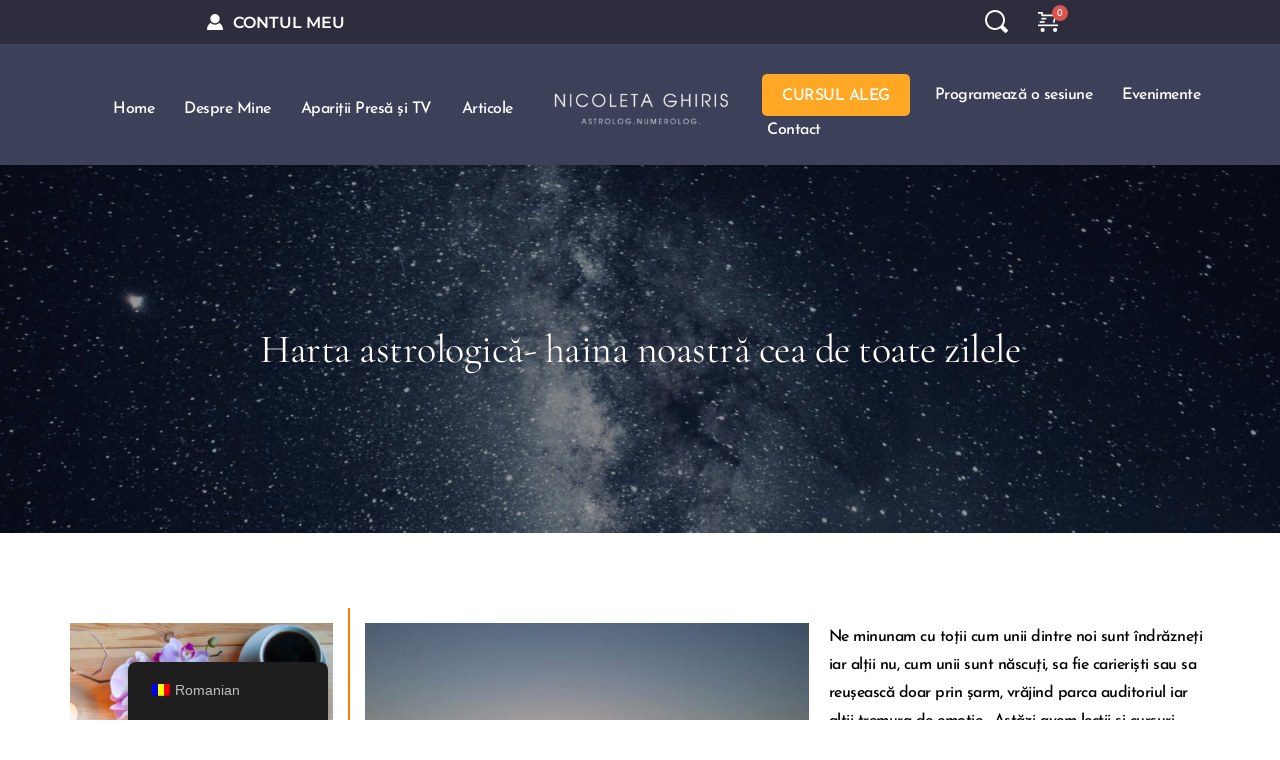

--- FILE ---
content_type: text/html; charset=UTF-8
request_url: https://nicoletaghiris.ro/2016/07/09/harta-astrologica-haina-noastra-cea-de-toate-zilele/
body_size: 52257
content:
<!DOCTYPE html>
<html lang="ro-RO">
<head>
    <meta charset="UTF-8">
    <link rel="profile" href="https://gmpg.org/xfn/11">
    <link rel="pingback" href="https://nicoletaghiris.ro/xmlrpc.php">
	<title>Harta astrologică- haina noastră cea de toate zilele &#8211; Nicoleta Ghiris</title>
<meta name='robots' content='max-image-preview:large' />
	<style>img:is([sizes="auto" i], [sizes^="auto," i]) { contain-intrinsic-size: 3000px 1500px }</style>
	<link rel='dns-prefetch' href='//unpkg.com' />
<link rel='dns-prefetch' href='//fonts.bunny.net' />
		<style class="wpbf-google-fonts"></style>
				<!-- This site uses the Google Analytics by MonsterInsights plugin v9.9.0 - Using Analytics tracking - https://www.monsterinsights.com/ -->
							<script src="//www.googletagmanager.com/gtag/js?id=G-6LZRQKQJC7"  data-cfasync="false" data-wpfc-render="false" async></script>
			<script data-cfasync="false" data-wpfc-render="false">
				var mi_version = '9.9.0';
				var mi_track_user = true;
				var mi_no_track_reason = '';
								var MonsterInsightsDefaultLocations = {"page_location":"https:\/\/nicoletaghiris.ro\/2016\/07\/09\/harta-astrologica-haina-noastra-cea-de-toate-zilele\/"};
								if ( typeof MonsterInsightsPrivacyGuardFilter === 'function' ) {
					var MonsterInsightsLocations = (typeof MonsterInsightsExcludeQuery === 'object') ? MonsterInsightsPrivacyGuardFilter( MonsterInsightsExcludeQuery ) : MonsterInsightsPrivacyGuardFilter( MonsterInsightsDefaultLocations );
				} else {
					var MonsterInsightsLocations = (typeof MonsterInsightsExcludeQuery === 'object') ? MonsterInsightsExcludeQuery : MonsterInsightsDefaultLocations;
				}

								var disableStrs = [
										'ga-disable-G-6LZRQKQJC7',
									];

				/* Function to detect opted out users */
				function __gtagTrackerIsOptedOut() {
					for (var index = 0; index < disableStrs.length; index++) {
						if (document.cookie.indexOf(disableStrs[index] + '=true') > -1) {
							return true;
						}
					}

					return false;
				}

				/* Disable tracking if the opt-out cookie exists. */
				if (__gtagTrackerIsOptedOut()) {
					for (var index = 0; index < disableStrs.length; index++) {
						window[disableStrs[index]] = true;
					}
				}

				/* Opt-out function */
				function __gtagTrackerOptout() {
					for (var index = 0; index < disableStrs.length; index++) {
						document.cookie = disableStrs[index] + '=true; expires=Thu, 31 Dec 2099 23:59:59 UTC; path=/';
						window[disableStrs[index]] = true;
					}
				}

				if ('undefined' === typeof gaOptout) {
					function gaOptout() {
						__gtagTrackerOptout();
					}
				}
								window.dataLayer = window.dataLayer || [];

				window.MonsterInsightsDualTracker = {
					helpers: {},
					trackers: {},
				};
				if (mi_track_user) {
					function __gtagDataLayer() {
						dataLayer.push(arguments);
					}

					function __gtagTracker(type, name, parameters) {
						if (!parameters) {
							parameters = {};
						}

						if (parameters.send_to) {
							__gtagDataLayer.apply(null, arguments);
							return;
						}

						if (type === 'event') {
														parameters.send_to = monsterinsights_frontend.v4_id;
							var hookName = name;
							if (typeof parameters['event_category'] !== 'undefined') {
								hookName = parameters['event_category'] + ':' + name;
							}

							if (typeof MonsterInsightsDualTracker.trackers[hookName] !== 'undefined') {
								MonsterInsightsDualTracker.trackers[hookName](parameters);
							} else {
								__gtagDataLayer('event', name, parameters);
							}
							
						} else {
							__gtagDataLayer.apply(null, arguments);
						}
					}

					__gtagTracker('js', new Date());
					__gtagTracker('set', {
						'developer_id.dZGIzZG': true,
											});
					if ( MonsterInsightsLocations.page_location ) {
						__gtagTracker('set', MonsterInsightsLocations);
					}
										__gtagTracker('config', 'G-6LZRQKQJC7', {"forceSSL":"true","link_attribution":"true"} );
										window.gtag = __gtagTracker;										(function () {
						/* https://developers.google.com/analytics/devguides/collection/analyticsjs/ */
						/* ga and __gaTracker compatibility shim. */
						var noopfn = function () {
							return null;
						};
						var newtracker = function () {
							return new Tracker();
						};
						var Tracker = function () {
							return null;
						};
						var p = Tracker.prototype;
						p.get = noopfn;
						p.set = noopfn;
						p.send = function () {
							var args = Array.prototype.slice.call(arguments);
							args.unshift('send');
							__gaTracker.apply(null, args);
						};
						var __gaTracker = function () {
							var len = arguments.length;
							if (len === 0) {
								return;
							}
							var f = arguments[len - 1];
							if (typeof f !== 'object' || f === null || typeof f.hitCallback !== 'function') {
								if ('send' === arguments[0]) {
									var hitConverted, hitObject = false, action;
									if ('event' === arguments[1]) {
										if ('undefined' !== typeof arguments[3]) {
											hitObject = {
												'eventAction': arguments[3],
												'eventCategory': arguments[2],
												'eventLabel': arguments[4],
												'value': arguments[5] ? arguments[5] : 1,
											}
										}
									}
									if ('pageview' === arguments[1]) {
										if ('undefined' !== typeof arguments[2]) {
											hitObject = {
												'eventAction': 'page_view',
												'page_path': arguments[2],
											}
										}
									}
									if (typeof arguments[2] === 'object') {
										hitObject = arguments[2];
									}
									if (typeof arguments[5] === 'object') {
										Object.assign(hitObject, arguments[5]);
									}
									if ('undefined' !== typeof arguments[1].hitType) {
										hitObject = arguments[1];
										if ('pageview' === hitObject.hitType) {
											hitObject.eventAction = 'page_view';
										}
									}
									if (hitObject) {
										action = 'timing' === arguments[1].hitType ? 'timing_complete' : hitObject.eventAction;
										hitConverted = mapArgs(hitObject);
										__gtagTracker('event', action, hitConverted);
									}
								}
								return;
							}

							function mapArgs(args) {
								var arg, hit = {};
								var gaMap = {
									'eventCategory': 'event_category',
									'eventAction': 'event_action',
									'eventLabel': 'event_label',
									'eventValue': 'event_value',
									'nonInteraction': 'non_interaction',
									'timingCategory': 'event_category',
									'timingVar': 'name',
									'timingValue': 'value',
									'timingLabel': 'event_label',
									'page': 'page_path',
									'location': 'page_location',
									'title': 'page_title',
									'referrer' : 'page_referrer',
								};
								for (arg in args) {
																		if (!(!args.hasOwnProperty(arg) || !gaMap.hasOwnProperty(arg))) {
										hit[gaMap[arg]] = args[arg];
									} else {
										hit[arg] = args[arg];
									}
								}
								return hit;
							}

							try {
								f.hitCallback();
							} catch (ex) {
							}
						};
						__gaTracker.create = newtracker;
						__gaTracker.getByName = newtracker;
						__gaTracker.getAll = function () {
							return [];
						};
						__gaTracker.remove = noopfn;
						__gaTracker.loaded = true;
						window['__gaTracker'] = __gaTracker;
					})();
									} else {
										console.log("");
					(function () {
						function __gtagTracker() {
							return null;
						}

						window['__gtagTracker'] = __gtagTracker;
						window['gtag'] = __gtagTracker;
					})();
									}
			</script>
			
							<!-- / Google Analytics by MonsterInsights -->
		<script>
window._wpemojiSettings = {"baseUrl":"https:\/\/s.w.org\/images\/core\/emoji\/16.0.1\/72x72\/","ext":".png","svgUrl":"https:\/\/s.w.org\/images\/core\/emoji\/16.0.1\/svg\/","svgExt":".svg","source":{"concatemoji":"https:\/\/nicoletaghiris.ro\/wp-includes\/js\/wp-emoji-release.min.js?ver=e57cc7d735e16d07be52f2cb26af5ec0"}};
/*! This file is auto-generated */
!function(s,n){var o,i,e;function c(e){try{var t={supportTests:e,timestamp:(new Date).valueOf()};sessionStorage.setItem(o,JSON.stringify(t))}catch(e){}}function p(e,t,n){e.clearRect(0,0,e.canvas.width,e.canvas.height),e.fillText(t,0,0);var t=new Uint32Array(e.getImageData(0,0,e.canvas.width,e.canvas.height).data),a=(e.clearRect(0,0,e.canvas.width,e.canvas.height),e.fillText(n,0,0),new Uint32Array(e.getImageData(0,0,e.canvas.width,e.canvas.height).data));return t.every(function(e,t){return e===a[t]})}function u(e,t){e.clearRect(0,0,e.canvas.width,e.canvas.height),e.fillText(t,0,0);for(var n=e.getImageData(16,16,1,1),a=0;a<n.data.length;a++)if(0!==n.data[a])return!1;return!0}function f(e,t,n,a){switch(t){case"flag":return n(e,"\ud83c\udff3\ufe0f\u200d\u26a7\ufe0f","\ud83c\udff3\ufe0f\u200b\u26a7\ufe0f")?!1:!n(e,"\ud83c\udde8\ud83c\uddf6","\ud83c\udde8\u200b\ud83c\uddf6")&&!n(e,"\ud83c\udff4\udb40\udc67\udb40\udc62\udb40\udc65\udb40\udc6e\udb40\udc67\udb40\udc7f","\ud83c\udff4\u200b\udb40\udc67\u200b\udb40\udc62\u200b\udb40\udc65\u200b\udb40\udc6e\u200b\udb40\udc67\u200b\udb40\udc7f");case"emoji":return!a(e,"\ud83e\udedf")}return!1}function g(e,t,n,a){var r="undefined"!=typeof WorkerGlobalScope&&self instanceof WorkerGlobalScope?new OffscreenCanvas(300,150):s.createElement("canvas"),o=r.getContext("2d",{willReadFrequently:!0}),i=(o.textBaseline="top",o.font="600 32px Arial",{});return e.forEach(function(e){i[e]=t(o,e,n,a)}),i}function t(e){var t=s.createElement("script");t.src=e,t.defer=!0,s.head.appendChild(t)}"undefined"!=typeof Promise&&(o="wpEmojiSettingsSupports",i=["flag","emoji"],n.supports={everything:!0,everythingExceptFlag:!0},e=new Promise(function(e){s.addEventListener("DOMContentLoaded",e,{once:!0})}),new Promise(function(t){var n=function(){try{var e=JSON.parse(sessionStorage.getItem(o));if("object"==typeof e&&"number"==typeof e.timestamp&&(new Date).valueOf()<e.timestamp+604800&&"object"==typeof e.supportTests)return e.supportTests}catch(e){}return null}();if(!n){if("undefined"!=typeof Worker&&"undefined"!=typeof OffscreenCanvas&&"undefined"!=typeof URL&&URL.createObjectURL&&"undefined"!=typeof Blob)try{var e="postMessage("+g.toString()+"("+[JSON.stringify(i),f.toString(),p.toString(),u.toString()].join(",")+"));",a=new Blob([e],{type:"text/javascript"}),r=new Worker(URL.createObjectURL(a),{name:"wpTestEmojiSupports"});return void(r.onmessage=function(e){c(n=e.data),r.terminate(),t(n)})}catch(e){}c(n=g(i,f,p,u))}t(n)}).then(function(e){for(var t in e)n.supports[t]=e[t],n.supports.everything=n.supports.everything&&n.supports[t],"flag"!==t&&(n.supports.everythingExceptFlag=n.supports.everythingExceptFlag&&n.supports[t]);n.supports.everythingExceptFlag=n.supports.everythingExceptFlag&&!n.supports.flag,n.DOMReady=!1,n.readyCallback=function(){n.DOMReady=!0}}).then(function(){return e}).then(function(){var e;n.supports.everything||(n.readyCallback(),(e=n.source||{}).concatemoji?t(e.concatemoji):e.wpemoji&&e.twemoji&&(t(e.twemoji),t(e.wpemoji)))}))}((window,document),window._wpemojiSettings);
</script>
<style id='wp-emoji-styles-inline-css'>

	img.wp-smiley, img.emoji {
		display: inline !important;
		border: none !important;
		box-shadow: none !important;
		height: 1em !important;
		width: 1em !important;
		margin: 0 0.07em !important;
		vertical-align: -0.1em !important;
		background: none !important;
		padding: 0 !important;
	}
</style>
<link rel='stylesheet' id='wp-block-library-css' href='https://nicoletaghiris.ro/wp-includes/css/dist/block-library/style.min.css?ver=e57cc7d735e16d07be52f2cb26af5ec0' media='all' />
<style id='global-styles-inline-css'>
:root{--wp--preset--aspect-ratio--square: 1;--wp--preset--aspect-ratio--4-3: 4/3;--wp--preset--aspect-ratio--3-4: 3/4;--wp--preset--aspect-ratio--3-2: 3/2;--wp--preset--aspect-ratio--2-3: 2/3;--wp--preset--aspect-ratio--16-9: 16/9;--wp--preset--aspect-ratio--9-16: 9/16;--wp--preset--color--black: #000000;--wp--preset--color--cyan-bluish-gray: #abb8c3;--wp--preset--color--white: #ffffff;--wp--preset--color--pale-pink: #f78da7;--wp--preset--color--vivid-red: #cf2e2e;--wp--preset--color--luminous-vivid-orange: #ff6900;--wp--preset--color--luminous-vivid-amber: #fcb900;--wp--preset--color--light-green-cyan: #7bdcb5;--wp--preset--color--vivid-green-cyan: #00d084;--wp--preset--color--pale-cyan-blue: #8ed1fc;--wp--preset--color--vivid-cyan-blue: #0693e3;--wp--preset--color--vivid-purple: #9b51e0;--wp--preset--gradient--vivid-cyan-blue-to-vivid-purple: linear-gradient(135deg,rgba(6,147,227,1) 0%,rgb(155,81,224) 100%);--wp--preset--gradient--light-green-cyan-to-vivid-green-cyan: linear-gradient(135deg,rgb(122,220,180) 0%,rgb(0,208,130) 100%);--wp--preset--gradient--luminous-vivid-amber-to-luminous-vivid-orange: linear-gradient(135deg,rgba(252,185,0,1) 0%,rgba(255,105,0,1) 100%);--wp--preset--gradient--luminous-vivid-orange-to-vivid-red: linear-gradient(135deg,rgba(255,105,0,1) 0%,rgb(207,46,46) 100%);--wp--preset--gradient--very-light-gray-to-cyan-bluish-gray: linear-gradient(135deg,rgb(238,238,238) 0%,rgb(169,184,195) 100%);--wp--preset--gradient--cool-to-warm-spectrum: linear-gradient(135deg,rgb(74,234,220) 0%,rgb(151,120,209) 20%,rgb(207,42,186) 40%,rgb(238,44,130) 60%,rgb(251,105,98) 80%,rgb(254,248,76) 100%);--wp--preset--gradient--blush-light-purple: linear-gradient(135deg,rgb(255,206,236) 0%,rgb(152,150,240) 100%);--wp--preset--gradient--blush-bordeaux: linear-gradient(135deg,rgb(254,205,165) 0%,rgb(254,45,45) 50%,rgb(107,0,62) 100%);--wp--preset--gradient--luminous-dusk: linear-gradient(135deg,rgb(255,203,112) 0%,rgb(199,81,192) 50%,rgb(65,88,208) 100%);--wp--preset--gradient--pale-ocean: linear-gradient(135deg,rgb(255,245,203) 0%,rgb(182,227,212) 50%,rgb(51,167,181) 100%);--wp--preset--gradient--electric-grass: linear-gradient(135deg,rgb(202,248,128) 0%,rgb(113,206,126) 100%);--wp--preset--gradient--midnight: linear-gradient(135deg,rgb(2,3,129) 0%,rgb(40,116,252) 100%);--wp--preset--font-size--small: 14px;--wp--preset--font-size--medium: 20px;--wp--preset--font-size--large: 20px;--wp--preset--font-size--x-large: 42px;--wp--preset--font-size--tiny: 12px;--wp--preset--font-size--regular: 16px;--wp--preset--font-size--larger: 32px;--wp--preset--font-size--extra: 44px;--wp--preset--spacing--20: 0.44rem;--wp--preset--spacing--30: 0.67rem;--wp--preset--spacing--40: 1rem;--wp--preset--spacing--50: 1.5rem;--wp--preset--spacing--60: 2.25rem;--wp--preset--spacing--70: 3.38rem;--wp--preset--spacing--80: 5.06rem;--wp--preset--shadow--natural: 6px 6px 9px rgba(0, 0, 0, 0.2);--wp--preset--shadow--deep: 12px 12px 50px rgba(0, 0, 0, 0.4);--wp--preset--shadow--sharp: 6px 6px 0px rgba(0, 0, 0, 0.2);--wp--preset--shadow--outlined: 6px 6px 0px -3px rgba(255, 255, 255, 1), 6px 6px rgba(0, 0, 0, 1);--wp--preset--shadow--crisp: 6px 6px 0px rgba(0, 0, 0, 1);}:root { --wp--style--global--content-size: 1000px;--wp--style--global--wide-size: 1400px; }:where(body) { margin: 0; }.wp-site-blocks > .alignleft { float: left; margin-right: 2em; }.wp-site-blocks > .alignright { float: right; margin-left: 2em; }.wp-site-blocks > .aligncenter { justify-content: center; margin-left: auto; margin-right: auto; }:where(.wp-site-blocks) > * { margin-block-start: 24px; margin-block-end: 0; }:where(.wp-site-blocks) > :first-child { margin-block-start: 0; }:where(.wp-site-blocks) > :last-child { margin-block-end: 0; }:root { --wp--style--block-gap: 24px; }:root :where(.is-layout-flow) > :first-child{margin-block-start: 0;}:root :where(.is-layout-flow) > :last-child{margin-block-end: 0;}:root :where(.is-layout-flow) > *{margin-block-start: 24px;margin-block-end: 0;}:root :where(.is-layout-constrained) > :first-child{margin-block-start: 0;}:root :where(.is-layout-constrained) > :last-child{margin-block-end: 0;}:root :where(.is-layout-constrained) > *{margin-block-start: 24px;margin-block-end: 0;}:root :where(.is-layout-flex){gap: 24px;}:root :where(.is-layout-grid){gap: 24px;}.is-layout-flow > .alignleft{float: left;margin-inline-start: 0;margin-inline-end: 2em;}.is-layout-flow > .alignright{float: right;margin-inline-start: 2em;margin-inline-end: 0;}.is-layout-flow > .aligncenter{margin-left: auto !important;margin-right: auto !important;}.is-layout-constrained > .alignleft{float: left;margin-inline-start: 0;margin-inline-end: 2em;}.is-layout-constrained > .alignright{float: right;margin-inline-start: 2em;margin-inline-end: 0;}.is-layout-constrained > .aligncenter{margin-left: auto !important;margin-right: auto !important;}.is-layout-constrained > :where(:not(.alignleft):not(.alignright):not(.alignfull)){max-width: var(--wp--style--global--content-size);margin-left: auto !important;margin-right: auto !important;}.is-layout-constrained > .alignwide{max-width: var(--wp--style--global--wide-size);}body .is-layout-flex{display: flex;}.is-layout-flex{flex-wrap: wrap;align-items: center;}.is-layout-flex > :is(*, div){margin: 0;}body .is-layout-grid{display: grid;}.is-layout-grid > :is(*, div){margin: 0;}body{padding-top: 0px;padding-right: 0px;padding-bottom: 0px;padding-left: 0px;}a:where(:not(.wp-element-button)){text-decoration: underline;}:root :where(.wp-element-button, .wp-block-button__link){background-color: #32373c;border-width: 0;color: #fff;font-family: inherit;font-size: inherit;line-height: inherit;padding: calc(0.667em + 2px) calc(1.333em + 2px);text-decoration: none;}.has-black-color{color: var(--wp--preset--color--black) !important;}.has-cyan-bluish-gray-color{color: var(--wp--preset--color--cyan-bluish-gray) !important;}.has-white-color{color: var(--wp--preset--color--white) !important;}.has-pale-pink-color{color: var(--wp--preset--color--pale-pink) !important;}.has-vivid-red-color{color: var(--wp--preset--color--vivid-red) !important;}.has-luminous-vivid-orange-color{color: var(--wp--preset--color--luminous-vivid-orange) !important;}.has-luminous-vivid-amber-color{color: var(--wp--preset--color--luminous-vivid-amber) !important;}.has-light-green-cyan-color{color: var(--wp--preset--color--light-green-cyan) !important;}.has-vivid-green-cyan-color{color: var(--wp--preset--color--vivid-green-cyan) !important;}.has-pale-cyan-blue-color{color: var(--wp--preset--color--pale-cyan-blue) !important;}.has-vivid-cyan-blue-color{color: var(--wp--preset--color--vivid-cyan-blue) !important;}.has-vivid-purple-color{color: var(--wp--preset--color--vivid-purple) !important;}.has-black-background-color{background-color: var(--wp--preset--color--black) !important;}.has-cyan-bluish-gray-background-color{background-color: var(--wp--preset--color--cyan-bluish-gray) !important;}.has-white-background-color{background-color: var(--wp--preset--color--white) !important;}.has-pale-pink-background-color{background-color: var(--wp--preset--color--pale-pink) !important;}.has-vivid-red-background-color{background-color: var(--wp--preset--color--vivid-red) !important;}.has-luminous-vivid-orange-background-color{background-color: var(--wp--preset--color--luminous-vivid-orange) !important;}.has-luminous-vivid-amber-background-color{background-color: var(--wp--preset--color--luminous-vivid-amber) !important;}.has-light-green-cyan-background-color{background-color: var(--wp--preset--color--light-green-cyan) !important;}.has-vivid-green-cyan-background-color{background-color: var(--wp--preset--color--vivid-green-cyan) !important;}.has-pale-cyan-blue-background-color{background-color: var(--wp--preset--color--pale-cyan-blue) !important;}.has-vivid-cyan-blue-background-color{background-color: var(--wp--preset--color--vivid-cyan-blue) !important;}.has-vivid-purple-background-color{background-color: var(--wp--preset--color--vivid-purple) !important;}.has-black-border-color{border-color: var(--wp--preset--color--black) !important;}.has-cyan-bluish-gray-border-color{border-color: var(--wp--preset--color--cyan-bluish-gray) !important;}.has-white-border-color{border-color: var(--wp--preset--color--white) !important;}.has-pale-pink-border-color{border-color: var(--wp--preset--color--pale-pink) !important;}.has-vivid-red-border-color{border-color: var(--wp--preset--color--vivid-red) !important;}.has-luminous-vivid-orange-border-color{border-color: var(--wp--preset--color--luminous-vivid-orange) !important;}.has-luminous-vivid-amber-border-color{border-color: var(--wp--preset--color--luminous-vivid-amber) !important;}.has-light-green-cyan-border-color{border-color: var(--wp--preset--color--light-green-cyan) !important;}.has-vivid-green-cyan-border-color{border-color: var(--wp--preset--color--vivid-green-cyan) !important;}.has-pale-cyan-blue-border-color{border-color: var(--wp--preset--color--pale-cyan-blue) !important;}.has-vivid-cyan-blue-border-color{border-color: var(--wp--preset--color--vivid-cyan-blue) !important;}.has-vivid-purple-border-color{border-color: var(--wp--preset--color--vivid-purple) !important;}.has-vivid-cyan-blue-to-vivid-purple-gradient-background{background: var(--wp--preset--gradient--vivid-cyan-blue-to-vivid-purple) !important;}.has-light-green-cyan-to-vivid-green-cyan-gradient-background{background: var(--wp--preset--gradient--light-green-cyan-to-vivid-green-cyan) !important;}.has-luminous-vivid-amber-to-luminous-vivid-orange-gradient-background{background: var(--wp--preset--gradient--luminous-vivid-amber-to-luminous-vivid-orange) !important;}.has-luminous-vivid-orange-to-vivid-red-gradient-background{background: var(--wp--preset--gradient--luminous-vivid-orange-to-vivid-red) !important;}.has-very-light-gray-to-cyan-bluish-gray-gradient-background{background: var(--wp--preset--gradient--very-light-gray-to-cyan-bluish-gray) !important;}.has-cool-to-warm-spectrum-gradient-background{background: var(--wp--preset--gradient--cool-to-warm-spectrum) !important;}.has-blush-light-purple-gradient-background{background: var(--wp--preset--gradient--blush-light-purple) !important;}.has-blush-bordeaux-gradient-background{background: var(--wp--preset--gradient--blush-bordeaux) !important;}.has-luminous-dusk-gradient-background{background: var(--wp--preset--gradient--luminous-dusk) !important;}.has-pale-ocean-gradient-background{background: var(--wp--preset--gradient--pale-ocean) !important;}.has-electric-grass-gradient-background{background: var(--wp--preset--gradient--electric-grass) !important;}.has-midnight-gradient-background{background: var(--wp--preset--gradient--midnight) !important;}.has-small-font-size{font-size: var(--wp--preset--font-size--small) !important;}.has-medium-font-size{font-size: var(--wp--preset--font-size--medium) !important;}.has-large-font-size{font-size: var(--wp--preset--font-size--large) !important;}.has-x-large-font-size{font-size: var(--wp--preset--font-size--x-large) !important;}.has-tiny-font-size{font-size: var(--wp--preset--font-size--tiny) !important;}.has-regular-font-size{font-size: var(--wp--preset--font-size--regular) !important;}.has-larger-font-size{font-size: var(--wp--preset--font-size--larger) !important;}.has-extra-font-size{font-size: var(--wp--preset--font-size--extra) !important;}
:root :where(.wp-block-pullquote){font-size: 1.5em;line-height: 1.6;}
</style>
<link rel='stylesheet' id='email-subscribers-css' href='https://nicoletaghiris.ro/wp-content/plugins/email-subscribers/lite/public/css/email-subscribers-public.css?ver=5.9.11' media='all' />
<link rel='stylesheet' id='ihc_front_end_style-css' href='https://nicoletaghiris.ro/wp-content/plugins/indeed-membership-pro/assets/css/style.min.css?ver=13.6' media='all' />
<link rel='stylesheet' id='ihc_templates_style-css' href='https://nicoletaghiris.ro/wp-content/plugins/indeed-membership-pro/assets/css/templates.min.css?ver=13.6' media='all' />
<link rel='stylesheet' id='ttt-pnwc-css' href='https://nicoletaghiris.ro/wp-content/plugins/popup-notices-for-woocommerce/assets/css/pnwc-frontend.min.css?ver=251113-92327' media='all' />
<style id='woocommerce-inline-inline-css'>
.woocommerce form .form-row .required { visibility: visible; }
</style>
<link rel='stylesheet' id='trp-floater-language-switcher-style-css' href='https://nicoletaghiris.ro/wp-content/plugins/translatepress-multilingual/assets/css/trp-floater-language-switcher.css?ver=3.0.3' media='all' />
<link rel='stylesheet' id='trp-language-switcher-style-css' href='https://nicoletaghiris.ro/wp-content/plugins/translatepress-multilingual/assets/css/trp-language-switcher.css?ver=3.0.3' media='all' />
<link rel='stylesheet' id='brands-styles-css' href='https://nicoletaghiris.ro/wp-content/plugins/woocommerce/assets/css/brands.css?ver=10.3.7' media='all' />
<link rel='stylesheet' id='wpbf-icon-font-css' href='https://nicoletaghiris.ro/wp-content/themes/page-builder-framework/css/min/iconfont-min.css?ver=2.11.8' media='all' />
<link rel='stylesheet' id='wpbf-style-css' href='https://nicoletaghiris.ro/wp-content/themes/page-builder-framework/css/min/style-min.css?ver=2.11.8' media='all' />
<link rel='stylesheet' id='wpbf-responsive-css' href='https://nicoletaghiris.ro/wp-content/themes/page-builder-framework/css/min/responsive-min.css?ver=2.11.8' media='all' />
<link rel='stylesheet' id='wpbf-woocommerce-layout-css' href='https://nicoletaghiris.ro/wp-content/themes/page-builder-framework/css/min/woocommerce-layout-min.css?ver=2.11.8' media='all' />
<link rel='stylesheet' id='wpbf-woocommerce-css' href='https://nicoletaghiris.ro/wp-content/themes/page-builder-framework/css/min/woocommerce-min.css?ver=2.11.8' media='all' />
<style id='wpbf-woocommerce-inline-css'>
.wpbf-archive-content .wpbf-post{text-align:left;}.woocommerce div.product span.price,.woocommerce div.product p.price{font-size:21px;}
</style>
<link rel='stylesheet' id='wpbf-woocommerce-smallscreen-css' href='https://nicoletaghiris.ro/wp-content/themes/page-builder-framework/css/min/woocommerce-smallscreen-min.css?ver=2.11.8' media='all' />
<link rel='stylesheet' id='brizy-asset-google-10-css'  class="brz-link brz-link-google" type="text/css" href='https://fonts.bunny.net/css?family=Cormorant+Garamond%3A300%2C300italic%2Cregular%2Citalic%2C500%2C500italic%2C600%2C600italic%2C700%2C700italic%7CLato%3A100%2C100italic%2C300%2C300italic%2Cregular%2Citalic%2C700%2C700italic%2C900%2C900italic%7CJosefin+Sans%3A100%2C200%2C300%2Cregular%2C500%2C600%2C700%2C100italic%2C200italic%2C300italic%2Citalic%2C500italic%2C600italic%2C700italic%7CMontserrat%3A100%2C100italic%2C200%2C200italic%2C300%2C300italic%2Cregular%2Citalic%2C500%2C500italic%2C600%2C600italic%2C700%2C700italic%2C800%2C800italic%2C900%2C900italic%7CSpinnaker%3Aregular&#038;subset=arabic%2Cbengali%2Ccyrillic%2Ccyrillic-ext%2Cdevanagari%2Cgreek%2Cgreek-ext%2Cgujarati%2Chebrew%2Ckhmer%2Ckorean%2Clatin-ext%2Ctamil%2Ctelugu%2Cthai%2Cvietnamese&#038;display=swap&#038;ver=338-wp' media='all' />
<link rel='stylesheet' id='brizy-asset-group-1_2-21-css'  class="brz-link brz-link-preview-lib-pro" data-brz-group="group-1_2" href='https://nicoletaghiris.ro/wp-content/plugins/brizy-pro/public/editor-build/prod/css/group-1_2-pro.min.css?ver=211-wp' media='all' />
<link rel='stylesheet' id='brizy-asset-main-30-css'  class="brz-link brz-link-preview-pro" href='https://nicoletaghiris.ro/wp-content/plugins/brizy-pro/public/editor-build/prod/css/preview.pro.min.css?ver=211-wp' media='all' />
<style id='inline-handle-7eabe3a1649ffa2b3ff8c02ebfd5659f-inline-css'>


.brz .brz-cp-color1, .brz .brz-bcp-color1{color: rgb(var(--brz-global-color1));} .brz .brz-bgp-color1{background-color: rgb(var(--brz-global-color1));}.brz .brz-cp-color2, .brz .brz-bcp-color2{color: rgb(var(--brz-global-color2));} .brz .brz-bgp-color2{background-color: rgb(var(--brz-global-color2));}.brz .brz-cp-color3, .brz .brz-bcp-color3{color: rgb(var(--brz-global-color3));} .brz .brz-bgp-color3{background-color: rgb(var(--brz-global-color3));}.brz .brz-cp-color4, .brz .brz-bcp-color4{color: rgb(var(--brz-global-color4));} .brz .brz-bgp-color4{background-color: rgb(var(--brz-global-color4));}.brz .brz-cp-color5, .brz .brz-bcp-color5{color: rgb(var(--brz-global-color5));} .brz .brz-bgp-color5{background-color: rgb(var(--brz-global-color5));}.brz .brz-cp-color6, .brz .brz-bcp-color6{color: rgb(var(--brz-global-color6));} .brz .brz-bgp-color6{background-color: rgb(var(--brz-global-color6));}.brz .brz-cp-color7, .brz .brz-bcp-color7{color: rgb(var(--brz-global-color7));} .brz .brz-bgp-color7{background-color: rgb(var(--brz-global-color7));}.brz .brz-cp-color8, .brz .brz-bcp-color8{color: rgb(var(--brz-global-color8));} .brz .brz-bgp-color8{background-color: rgb(var(--brz-global-color8));}:root{--brz-global-color1:45, 45, 62;--brz-global-color2:60, 64, 89;--brz-global-color3:255, 126, 0;--brz-global-color4:255, 168, 37;--brz-global-color5:245, 212, 209;--brz-global-color6:245, 245, 245;--brz-global-color7:124, 124, 130;--brz-global-color8:255, 255, 255;}:root{--brz-paragraphfontfamily:'Josefin Sans', sans-serif;--brz-paragraphfontsize:16px;--brz-paragraphfontsizesuffix:undefined;--brz-paragraphfontweight:500;--brz-paragraphletterspacing:-0.5px;--brz-paragraphlineheight:1.8;--brz-paragraphfontvariation:"wght" 400, "wdth" 100, "SOFT" 0;--brz-paragraphtabletfontsize:15px;--brz-paragraphtabletfontweight:500;--brz-paragraphtabletletterspacing:0px;--brz-paragraphtabletlineheight:1.7;--brz-paragraphtabletfontvariation:"wght" 400, "wdth" 100, "SOFT" 0;--brz-paragraphmobilefontsize:15px;--brz-paragraphmobilefontweight:500;--brz-paragraphmobileletterspacing:0px;--brz-paragraphmobilelineheight:1.7;--brz-paragraphmobilefontvariation:"wght" 400, "wdth" 100, "SOFT" 0;--brz-paragraphstoryfontsize:3.68%;--brz-paragraphbold:500;--brz-paragraphitalic:inherit;--brz-paragraphtextdecoration:inherit;--brz-paragraphtexttransform:inherit;--brz-paragraphtabletbold:500;--brz-paragraphtabletitalic:inherit;--brz-paragraphtablettextdecoration:inherit;--brz-paragraphtablettexttransform:inherit;--brz-paragraphmobilebold:500;--brz-paragraphmobileitalic:inherit;--brz-paragraphmobiletextdecoration:inherit;--brz-paragraphmobiletexttransform:inherit;--brz-subtitlefontfamily:'Montserrat', sans-serif;--brz-subtitlefontsize:14px;--brz-subtitlefontsizesuffix:px;--brz-subtitlefontweight:600;--brz-subtitleletterspacing:0px;--brz-subtitlelineheight:1.6;--brz-subtitlefontvariation:"wght" 400, "wdth" 100, "SOFT" 0;--brz-subtitletabletfontsize:14px;--brz-subtitletabletfontweight:600;--brz-subtitletabletletterspacing:0px;--brz-subtitletabletlineheight:1.6;--brz-subtitletabletfontvariation:"wght" 400, "wdth" 100, "SOFT" 0;--brz-subtitlemobilefontsize:14px;--brz-subtitlemobilefontweight:600;--brz-subtitlemobileletterspacing:0px;--brz-subtitlemobilelineheight:1.6;--brz-subtitlemobilefontvariation:"wght" 400, "wdth" 100, "SOFT" 0;--brz-subtitlestoryfontsize:3.22%;--brz-subtitlebold:600;--brz-subtitleitalic:inherit;--brz-subtitletextdecoration:inherit;--brz-subtitletexttransform:inherit;--brz-subtitletabletbold:600;--brz-subtitletabletitalic:inherit;--brz-subtitletablettextdecoration:inherit;--brz-subtitletablettexttransform:inherit;--brz-subtitlemobilebold:600;--brz-subtitlemobileitalic:inherit;--brz-subtitlemobiletextdecoration:inherit;--brz-subtitlemobiletexttransform:inherit;--brz-abovetitlefontfamily:'Josefin Sans', sans-serif;--brz-abovetitlefontsize:18px;--brz-abovetitlefontsizesuffix:px;--brz-abovetitlefontweight:500;--brz-abovetitleletterspacing:0px;--brz-abovetitlelineheight:1.7;--brz-abovetitlefontvariation:"wght" 400, "wdth" 100, "SOFT" 0;--brz-abovetitletabletfontsize:16px;--brz-abovetitletabletfontweight:500;--brz-abovetitletabletletterspacing:0px;--brz-abovetitletabletlineheight:1.6;--brz-abovetitletabletfontvariation:"wght" 400, "wdth" 100, "SOFT" 0;--brz-abovetitlemobilefontsize:15px;--brz-abovetitlemobilefontweight:500;--brz-abovetitlemobileletterspacing:0px;--brz-abovetitlemobilelineheight:1.6;--brz-abovetitlemobilefontvariation:"wght" 400, "wdth" 100, "SOFT" 0;--brz-abovetitlestoryfontsize:4.140000000000001%;--brz-abovetitlebold:500;--brz-abovetitleitalic:inherit;--brz-abovetitletextdecoration:inherit;--brz-abovetitletexttransform:inherit;--brz-abovetitletabletbold:500;--brz-abovetitletabletitalic:inherit;--brz-abovetitletablettextdecoration:inherit;--brz-abovetitletablettexttransform:inherit;--brz-abovetitlemobilebold:500;--brz-abovetitlemobileitalic:inherit;--brz-abovetitlemobiletextdecoration:inherit;--brz-abovetitlemobiletexttransform:inherit;--brz-heading1fontfamily:'Cormorant Garamond', serif;--brz-heading1fontsize:75px;--brz-heading1fontsizesuffix:px;--brz-heading1fontweight:500;--brz-heading1letterspacing:0px;--brz-heading1lineheight:1;--brz-heading1fontvariation:"wght" 400, "wdth" 100, "SOFT" 0;--brz-heading1tabletfontsize:67px;--brz-heading1tabletfontweight:700;--brz-heading1tabletletterspacing:-1.5px;--brz-heading1tabletlineheight:1.1;--brz-heading1tabletfontvariation:"wght" 400, "wdth" 100, "SOFT" 0;--brz-heading1mobilefontsize:44px;--brz-heading1mobilefontweight:700;--brz-heading1mobileletterspacing:-0.5px;--brz-heading1mobilelineheight:1;--brz-heading1mobilefontvariation:"wght" 400, "wdth" 100, "SOFT" 0;--brz-heading1storyfontsize:17.25%;--brz-heading1bold:500;--brz-heading1italic:inherit;--brz-heading1textdecoration:inherit;--brz-heading1texttransform:inherit;--brz-heading1tabletbold:700;--brz-heading1tabletitalic:inherit;--brz-heading1tablettextdecoration:inherit;--brz-heading1tablettexttransform:inherit;--brz-heading1mobilebold:700;--brz-heading1mobileitalic:inherit;--brz-heading1mobiletextdecoration:inherit;--brz-heading1mobiletexttransform:inherit;--brz-heading2fontfamily:'Cormorant Garamond', serif;--brz-heading2fontsize:56px;--brz-heading2fontsizesuffix:undefined;--brz-heading2fontweight:500;--brz-heading2letterspacing:0px;--brz-heading2lineheight:1.3;--brz-heading2fontvariation:"wght" 400, "wdth" 100, "SOFT" 0;--brz-heading2tabletfontsize:50px;--brz-heading2tabletfontweight:700;--brz-heading2tabletletterspacing:-0.5px;--brz-heading2tabletlineheight:1.2;--brz-heading2tabletfontvariation:"wght" 400, "wdth" 100, "SOFT" 0;--brz-heading2mobilefontsize:44px;--brz-heading2mobilefontweight:700;--brz-heading2mobileletterspacing:-0.5px;--brz-heading2mobilelineheight:1.2;--brz-heading2mobilefontvariation:"wght" 400, "wdth" 100, "SOFT" 0;--brz-heading2storyfontsize:12.88%;--brz-heading2bold:500;--brz-heading2italic:inherit;--brz-heading2textdecoration:inherit;--brz-heading2texttransform:inherit;--brz-heading2tabletbold:700;--brz-heading2tabletitalic:inherit;--brz-heading2tablettextdecoration:inherit;--brz-heading2tablettexttransform:inherit;--brz-heading2mobilebold:700;--brz-heading2mobileitalic:inherit;--brz-heading2mobiletextdecoration:inherit;--brz-heading2mobiletexttransform:inherit;--brz-heading3fontfamily:'Cormorant Garamond', serif;--brz-heading3fontsize:40px;--brz-heading3fontsizesuffix:undefined;--brz-heading3fontweight:400;--brz-heading3letterspacing:-0.5px;--brz-heading3lineheight:1.2;--brz-heading3fontvariation:"wght" 400, "wdth" 100, "SOFT" 0;--brz-heading3tabletfontsize:34px;--brz-heading3tabletfontweight:700;--brz-heading3tabletletterspacing:-0.5px;--brz-heading3tabletlineheight:1.2;--brz-heading3tabletfontvariation:"wght" 400, "wdth" 100, "SOFT" 0;--brz-heading3mobilefontsize:30px;--brz-heading3mobilefontweight:700;--brz-heading3mobileletterspacing:-0.5px;--brz-heading3mobilelineheight:1.2;--brz-heading3mobilefontvariation:"wght" 400, "wdth" 100, "SOFT" 0;--brz-heading3storyfontsize:9.200000000000001%;--brz-heading3bold:400;--brz-heading3italic:inherit;--brz-heading3textdecoration:inherit;--brz-heading3texttransform:inherit;--brz-heading3tabletbold:700;--brz-heading3tabletitalic:inherit;--brz-heading3tablettextdecoration:inherit;--brz-heading3tablettexttransform:inherit;--brz-heading3mobilebold:700;--brz-heading3mobileitalic:inherit;--brz-heading3mobiletextdecoration:inherit;--brz-heading3mobiletexttransform:inherit;--brz-heading4fontfamily:'Cormorant Garamond', serif;--brz-heading4fontsize:30px;--brz-heading4fontsizesuffix:undefined;--brz-heading4fontweight:500;--brz-heading4letterspacing:0px;--brz-heading4lineheight:1.5;--brz-heading4fontvariation:"wght" 400, "wdth" 100, "SOFT" 0;--brz-heading4tabletfontsize:26px;--brz-heading4tabletfontweight:500;--brz-heading4tabletletterspacing:-0.5px;--brz-heading4tabletlineheight:1.5;--brz-heading4tabletfontvariation:"wght" 400, "wdth" 100, "SOFT" 0;--brz-heading4mobilefontsize:22px;--brz-heading4mobilefontweight:500;--brz-heading4mobileletterspacing:-0.5px;--brz-heading4mobilelineheight:1.2;--brz-heading4mobilefontvariation:"wght" 400, "wdth" 100, "SOFT" 0;--brz-heading4storyfontsize:6.9%;--brz-heading4bold:500;--brz-heading4italic:inherit;--brz-heading4textdecoration:inherit;--brz-heading4texttransform:inherit;--brz-heading4tabletbold:500;--brz-heading4tabletitalic:inherit;--brz-heading4tablettextdecoration:inherit;--brz-heading4tablettexttransform:inherit;--brz-heading4mobilebold:500;--brz-heading4mobileitalic:inherit;--brz-heading4mobiletextdecoration:inherit;--brz-heading4mobiletexttransform:inherit;--brz-heading5fontfamily:'Cormorant Garamond', serif;--brz-heading5fontsize:24px;--brz-heading5fontsizesuffix:undefined;--brz-heading5fontweight:700;--brz-heading5letterspacing:0px;--brz-heading5lineheight:1.5;--brz-heading5fontvariation:"wght" 400, "wdth" 100, "SOFT" 0;--brz-heading5tabletfontsize:21px;--brz-heading5tabletfontweight:700;--brz-heading5tabletletterspacing:0px;--brz-heading5tabletlineheight:1.5;--brz-heading5tabletfontvariation:"wght" 400, "wdth" 100, "SOFT" 0;--brz-heading5mobilefontsize:19px;--brz-heading5mobilefontweight:700;--brz-heading5mobileletterspacing:0px;--brz-heading5mobilelineheight:1.5;--brz-heading5mobilefontvariation:"wght" 400, "wdth" 100, "SOFT" 0;--brz-heading5storyfontsize:5.5200000000000005%;--brz-heading5bold:700;--brz-heading5italic:inherit;--brz-heading5textdecoration:inherit;--brz-heading5texttransform:inherit;--brz-heading5tabletbold:700;--brz-heading5tabletitalic:inherit;--brz-heading5tablettextdecoration:inherit;--brz-heading5tablettexttransform:inherit;--brz-heading5mobilebold:700;--brz-heading5mobileitalic:inherit;--brz-heading5mobiletextdecoration:inherit;--brz-heading5mobiletexttransform:inherit;--brz-heading6fontfamily:'Cormorant Garamond', serif;--brz-heading6fontsize:20px;--brz-heading6fontsizesuffix:undefined;--brz-heading6fontweight:700;--brz-heading6letterspacing:0px;--brz-heading6lineheight:1.6;--brz-heading6fontvariation:"wght" 400, "wdth" 100, "SOFT" 0;--brz-heading6tabletfontsize:18px;--brz-heading6tabletfontweight:700;--brz-heading6tabletletterspacing:0px;--brz-heading6tabletlineheight:1.6;--brz-heading6tabletfontvariation:"wght" 400, "wdth" 100, "SOFT" 0;--brz-heading6mobilefontsize:16px;--brz-heading6mobilefontweight:700;--brz-heading6mobileletterspacing:0px;--brz-heading6mobilelineheight:1.4;--brz-heading6mobilefontvariation:"wght" 400, "wdth" 100, "SOFT" 0;--brz-heading6storyfontsize:4.6000000000000005%;--brz-heading6bold:700;--brz-heading6italic:inherit;--brz-heading6textdecoration:inherit;--brz-heading6texttransform:inherit;--brz-heading6tabletbold:700;--brz-heading6tabletitalic:inherit;--brz-heading6tablettextdecoration:inherit;--brz-heading6tablettexttransform:inherit;--brz-heading6mobilebold:700;--brz-heading6mobileitalic:inherit;--brz-heading6mobiletextdecoration:inherit;--brz-heading6mobiletexttransform:inherit;--brz-buttonfontfamily:'Montserrat', sans-serif;--brz-buttonfontsize:16px;--brz-buttonfontsizesuffix:undefined;--brz-buttonfontweight:600;--brz-buttonletterspacing:0px;--brz-buttonlineheight:1.6;--brz-buttonfontvariation:"wght" 400, "wdth" 100, "SOFT" 0;--brz-buttontabletfontsize:16px;--brz-buttontabletfontweight:700;--brz-buttontabletletterspacing:0px;--brz-buttontabletlineheight:1.6;--brz-buttontabletfontvariation:"wght" 400, "wdth" 100, "SOFT" 0;--brz-buttonmobilefontsize:16px;--brz-buttonmobilefontweight:700;--brz-buttonmobileletterspacing:0px;--brz-buttonmobilelineheight:1.6;--brz-buttonmobilefontvariation:"wght" 400, "wdth" 100, "SOFT" 0;--brz-buttonstoryfontsize:3.68%;--brz-buttonbold:600;--brz-buttonitalic:inherit;--brz-buttontextdecoration:inherit;--brz-buttontexttransform:inherit;--brz-buttontabletbold:700;--brz-buttontabletitalic:inherit;--brz-buttontablettextdecoration:inherit;--brz-buttontablettexttransform:inherit;--brz-buttonmobilebold:700;--brz-buttonmobileitalic:inherit;--brz-buttonmobiletextdecoration:inherit;--brz-buttonmobiletexttransform:inherit;}

.brz .brz-tp__dc-block-st1 p { font-family: 'Josefin Sans', sans-serif;font-size: 16undefined;font-weight: 500;letter-spacing: -0.5px;line-height: 1.8; }
@media (max-width: 991px) {.brz .brz-tp__dc-block-st1 p { font-family: 'Josefin Sans', sans-serif;font-size: 15undefined;font-weight: 500;letter-spacing: 0px;line-height: 1.7; } }
@media (max-width: 767px) {.brz .brz-tp__dc-block-st1 p { font-family: 'Josefin Sans', sans-serif;font-size: 15undefined;font-weight: 500;letter-spacing: 0px;line-height: 1.7; } }
.brz .brz-tp__dc-block-st1 h1 { font-family: 'Cormorant Garamond', serif;font-size: 75px;font-weight: 500;letter-spacing: 0px;line-height: 1; }
@media (max-width: 991px) {.brz .brz-tp__dc-block-st1 h1 { font-family: 'Cormorant Garamond', serif;font-size: 67px;font-weight: 700;letter-spacing: -1.5px;line-height: 1.1; } }
@media (max-width: 767px) {.brz .brz-tp__dc-block-st1 h1 { font-family: 'Cormorant Garamond', serif;font-size: 44px;font-weight: 700;letter-spacing: -0.5px;line-height: 1; } }
.brz .brz-tp__dc-block-st1 h2 { font-family: 'Cormorant Garamond', serif;font-size: 56undefined;font-weight: 500;letter-spacing: 0px;line-height: 1.3; }
@media (max-width: 991px) {.brz .brz-tp__dc-block-st1 h2 { font-family: 'Cormorant Garamond', serif;font-size: 50undefined;font-weight: 700;letter-spacing: -0.5px;line-height: 1.2; } }
@media (max-width: 767px) {.brz .brz-tp__dc-block-st1 h2 { font-family: 'Cormorant Garamond', serif;font-size: 44undefined;font-weight: 700;letter-spacing: -0.5px;line-height: 1.2; } }
.brz .brz-tp__dc-block-st1 h3 { font-family: 'Cormorant Garamond', serif;font-size: 40undefined;font-weight: 400;letter-spacing: -0.5px;line-height: 1.2; }
@media (max-width: 991px) {.brz .brz-tp__dc-block-st1 h3 { font-family: 'Cormorant Garamond', serif;font-size: 34undefined;font-weight: 700;letter-spacing: -0.5px;line-height: 1.2; } }
@media (max-width: 767px) {.brz .brz-tp__dc-block-st1 h3 { font-family: 'Cormorant Garamond', serif;font-size: 30undefined;font-weight: 700;letter-spacing: -0.5px;line-height: 1.2; } }
.brz .brz-tp__dc-block-st1 h4 { font-family: 'Cormorant Garamond', serif;font-size: 30undefined;font-weight: 500;letter-spacing: 0px;line-height: 1.5; }
@media (max-width: 991px) {.brz .brz-tp__dc-block-st1 h4 { font-family: 'Cormorant Garamond', serif;font-size: 26undefined;font-weight: 500;letter-spacing: -0.5px;line-height: 1.5; } }
@media (max-width: 767px) {.brz .brz-tp__dc-block-st1 h4 { font-family: 'Cormorant Garamond', serif;font-size: 22undefined;font-weight: 500;letter-spacing: -0.5px;line-height: 1.2; } }
.brz .brz-tp__dc-block-st1 h5 { font-family: 'Cormorant Garamond', serif;font-size: 24undefined;font-weight: 700;letter-spacing: 0px;line-height: 1.5; }
@media (max-width: 991px) {.brz .brz-tp__dc-block-st1 h5 { font-family: 'Cormorant Garamond', serif;font-size: 21undefined;font-weight: 700;letter-spacing: 0px;line-height: 1.5; } }
@media (max-width: 767px) {.brz .brz-tp__dc-block-st1 h5 { font-family: 'Cormorant Garamond', serif;font-size: 19undefined;font-weight: 700;letter-spacing: 0px;line-height: 1.5; } }
.brz .brz-tp__dc-block-st1 h6 { font-family: 'Cormorant Garamond', serif;font-size: 20undefined;font-weight: 700;letter-spacing: 0px;line-height: 1.6; }
@media (max-width: 991px) {.brz .brz-tp__dc-block-st1 h6 { font-family: 'Cormorant Garamond', serif;font-size: 18undefined;font-weight: 700;letter-spacing: 0px;line-height: 1.6; } }
@media (max-width: 767px) {.brz .brz-tp__dc-block-st1 h6 { font-family: 'Cormorant Garamond', serif;font-size: 16undefined;font-weight: 700;letter-spacing: 0px;line-height: 1.4; } }

.brz .brz-css-d-sectionfooter-section{padding:75px 0px 75px 0px;min-height: auto;margin:0;z-index: auto;}.brz .brz-css-d-sectionfooter-section{display:flex;}.brz .brz-css-d-sectionfooter-section > .brz-bg{border-radius: 0px;}.brz .brz-css-d-sectionfooter-section > .brz-bg{border:0px solid rgba(102, 115, 141, 0);}.brz .brz-css-d-sectionfooter-section > .brz-bg:after{box-shadow:none;}.brz .brz-css-d-sectionfooter-section > .brz-bg > .brz-bg-image{-webkit-mask-image: none;
                      mask-image: none;background-size:cover;background-repeat: no-repeat;}.brz .brz-css-d-sectionfooter-section > .brz-bg > .brz-bg-image{background-image:none;filter:none;display:block;}.brz .brz-css-d-sectionfooter-section > .brz-bg > .brz-bg-image:after{content: "";background-image:none;}.brz .brz-css-d-sectionfooter-section > .brz-bg > .brz-bg-color{-webkit-mask-image: none;
                      mask-image: none;}.brz .brz-css-d-sectionfooter-section > .brz-bg > .brz-bg-color{background-color:rgba(0, 0, 0, 0);background-image:none;}.brz .brz-css-d-sectionfooter-section > .brz-bg > .brz-bg-shape__top{background-size: 100% 100px; height: 100px;transform: scale(1.02) rotateX(0deg) rotateY(0deg);z-index: auto;}.brz .brz-css-d-sectionfooter-section > .brz-bg > .brz-bg-shape__top::after{background-image: none; -webkit-mask-image: none;background-size: 100% 100px; height: 100px;}.brz .brz-css-d-sectionfooter-section > .brz-bg > .brz-bg-shape__bottom{background-size: 100% 100px; height: 100px;transform: scale(1.02) rotateX(-180deg) rotateY(-180deg);z-index: auto;}.brz .brz-css-d-sectionfooter-section > .brz-bg > .brz-bg-shape__bottom::after{background-image: none; -webkit-mask-image: none;background-size: 100% 100px; height: 100px;}.brz .brz-css-d-sectionfooter-section .brz-container{justify-content:center;}@media(max-width:991px) and (min-width:768px){.brz .brz-css-d-sectionfooter-section{padding:25px 15px 25px 15px;}}@media(max-width:767px){.brz .brz-css-d-sectionfooter-section{padding:25px 15px 25px 15px;}}

.brz .brz-css-d-sectionfooter-container{border:0px solid transparent;}@media(min-width:991px){.brz .brz-css-d-sectionfooter-container{max-width: calc(1 * var(--brz-section-container-max-width, 1170px));}}@media(max-width:991px) and (min-width:768px){.brz .brz-css-d-sectionfooter-container{max-width: 100%;}}@media(max-width:767px){.brz .brz-css-d-sectionfooter-container{max-width: 100%;}}

.brz .brz-css-d-row-row{margin:0;z-index: auto;align-items:flex-start;}.brz .brz-css-d-row-row > .brz-bg{border-radius: 0px;max-width:100%;mix-blend-mode:normal;}.brz .brz-css-d-row-row > .brz-bg{border:0px solid rgba(102, 115, 141, 0);box-shadow:none;}.brz .brz-css-d-row-row > .brz-bg > .brz-bg-image{background-size:cover;background-repeat: no-repeat;-webkit-mask-image: none;
                      mask-image: none;}.brz .brz-css-d-row-row > .brz-bg > .brz-bg-image{background-image:none;filter:none;display:block;}.brz .brz-css-d-row-row > .brz-bg > .brz-bg-image:after{content: "";background-image:none;}.brz .brz-css-d-row-row > .brz-bg > .brz-bg-color{-webkit-mask-image: none;
                      mask-image: none;}.brz .brz-css-d-row-row > .brz-bg > .brz-bg-color{background-color:rgba(0, 0, 0, 0);background-image:none;}.brz .brz-css-d-row-row > .brz-bg > .brz-bg-map{display:none;}.brz .brz-css-d-row-row > .brz-bg > .brz-bg-map{filter:none;}.brz .brz-css-d-row-row > .brz-bg > .brz-bg-video{display:none;}.brz .brz-css-d-row-row > .brz-bg > .brz-bg-video{filter:none;}.brz .brz-css-d-row-row > .brz-row{border:0px solid transparent;}.brz .brz-css-d-row-row > .brz-row, .brz .brz-css-d-row-row > .brz-bg > .brz-bg-video, .brz .brz-css-d-row-row > .brz-bg, .brz .brz-css-d-row-row > .brz-bg > .brz-bg-image, .brz .brz-css-d-row-row > .brz-bg > .brz-bg-color{transition-duration:0.50s;transition-property: filter, box-shadow, background, border-radius, border-color;}@media(min-width:991px){.brz .brz-css-d-row-row{min-height: auto;display:flex;}}@media(max-width:991px) and (min-width:768px){.brz .brz-css-d-row-row > .brz-row{flex-direction:row;flex-wrap:wrap;justify-content:flex-start;}}@media(max-width:991px) and (min-width:768px){.brz .brz-css-d-row-row{min-height: auto;display:flex;}}@media(max-width:767px){.brz .brz-css-d-row-row > .brz-row{flex-direction:row;flex-wrap:wrap;justify-content:flex-start;}}@media(max-width:767px){.brz .brz-css-d-row-row{min-height: auto;display:flex;}}

.brz .brz-css-d-row-container{padding:10px;max-width:100%;}@media(max-width:991px) and (min-width:768px){.brz .brz-css-d-row-container{padding:0;}}@media(max-width:767px){.brz .brz-css-d-row-container{padding:0;}}

.brz .brz-css-d-column-column{z-index: auto;flex:1 1 50%;max-width:50%;justify-content:flex-start;}.brz .brz-css-d-column-column .brz-columns__scroll-effect{justify-content:flex-start;}.brz .brz-css-d-column-column > .brz-bg{margin:0;mix-blend-mode:normal;border-radius: 0px;}.brz .brz-css-d-column-column > .brz-bg{border:0px solid rgba(102, 115, 141, 0);box-shadow:none;}.brz .brz-css-d-column-column > .brz-bg > .brz-bg-image{background-size:cover;background-repeat: no-repeat;-webkit-mask-image: none;
                      mask-image: none;}.brz .brz-css-d-column-column > .brz-bg > .brz-bg-image{background-image:none;filter:none;display:block;}.brz .brz-css-d-column-column > .brz-bg > .brz-bg-image:after{content: "";background-image:none;}.brz .brz-css-d-column-column > .brz-bg > .brz-bg-color{-webkit-mask-image: none;
                      mask-image: none;}.brz .brz-css-d-column-column > .brz-bg > .brz-bg-color{background-color:rgba(0, 0, 0, 0);background-image:none;}.brz .brz-css-d-column-column > .brz-bg > .brz-bg-map{display:none;}.brz .brz-css-d-column-column > .brz-bg > .brz-bg-map{filter:none;}.brz .brz-css-d-column-column > .brz-bg > .brz-bg-video{display:none;}.brz .brz-css-d-column-column > .brz-bg > .brz-bg-video{filter:none;}.brz .brz-css-d-column-column > .brz-bg, .brz .brz-css-d-column-column > .brz-bg > .brz-bg-image, .brz .brz-css-d-column-column > .brz-bg > .brz-bg-color{transition-duration:0.50s;transition-property: filter, box-shadow, background, border-radius, border-color;}@media(max-width:767px){.brz .brz-css-d-column-column{flex:1 1 100%;max-width:100%;}.brz .brz-css-d-column-column > .brz-bg{margin:10px 0px 10px 0px;}}

.brz .brz-css-d-column-bg{z-index: auto;margin:0;border:0px solid transparent;padding:5px 15px 5px 15px;min-height:100%;transition-duration:0.50s;transition-property: filter, box-shadow, background, border-radius, border-color;}@media(min-width:991px){.brz .brz-css-d-column-bg{display:flex;}}@media(max-width:991px) and (min-width:768px){.brz .brz-css-d-column-bg{display:flex;}}@media(max-width:767px){.brz .brz-css-d-column-bg{margin:10px 0px 10px 0px;padding:0;}}@media(max-width:767px){.brz .brz-css-d-column-bg{display:flex;}}

.brz .brz-css-d-wrapper{padding:0;margin:10px 0px 10px 0px;justify-content:center;position:relative;}.brz .brz-css-d-wrapper .brz-wrapper-transform{transform: none;}@media(min-width:991px){.brz .brz-css-d-wrapper{display:flex;z-index: auto;position:relative;}}@media(max-width:991px) and (min-width:768px){.brz .brz-css-d-wrapper{display:flex;z-index: auto;position:relative;}}@media(max-width:767px){.brz .brz-css-d-wrapper{display:flex;z-index: auto;position:relative;}}

.brz .brz-css-d-richtext{width:100%;mix-blend-mode:normal;}

.brz .brz-css-d-wpcustomshortcode{max-width:100%;}

.brz .brz-css-d-menu-menu-container .brz-mm-menu__icon{transition-duration:0.50s;transition-property: filter, color, background, border-color, box-shadow;}@media(min-width:991px){.brz .brz-css-d-menu-menu-container .brz-mm-menu__icon{display:none;width:18px;}.brz .brz-css-d-menu-menu-container .brz-mm-menu__icon{color:rgba(51, 51, 51, 1);}.brz .brz-css-d-menu-menu-container .brz-menu{display:flex;}}@media(max-width:991px) and (min-width:768px){.brz .brz-css-d-menu-menu-container .brz-mm-menu__icon{display:flex;width:18px;}.brz .brz-css-d-menu-menu-container .brz-mm-menu__icon{color:rgba(51, 51, 51, 1);}.brz .brz-css-d-menu-menu-container .brz-menu{display:none;}}@media(max-width:767px){.brz .brz-css-d-menu-menu-container .brz-mm-menu__icon{display:flex;width:18px;}.brz .brz-css-d-menu-menu-container .brz-mm-menu__icon{color:rgba(51, 51, 51, 1);}.brz .brz-css-d-menu-menu-container .brz-menu{display:none;}}

.brz .brz-css-d-menu-menu .brz-menu__ul{font-family:var(--brz-buttonfontfamily, initial);display: flex; flex-wrap: wrap; justify-content: inherit; align-items: center;max-width: none;margin: 0px -5px 0px -5px;}.brz .brz-css-d-menu-menu .brz-menu__ul{color:rgba(0, 0, 0, 1);}.brz .brz-css-d-menu-menu .brz-menu__ul > .brz-menu__item > .brz-a{flex-flow: row nowrap;padding:0px 5px 0px 5px;}.brz .brz-css-d-menu-menu .brz-menu__ul > .brz-menu__item > .brz-a{color:rgba(0, 0, 0, 1);background-color:rgba(255, 255, 255, 0);}.brz .brz-css-d-menu-menu .brz-menu__ul > .brz-menu__item.brz-menu__item--opened > .brz-a{color:rgba(0, 0, 0, 1);background-color:rgba(255, 255, 255, 0);}.brz .brz-css-d-menu-menu .brz-menu__ul > .brz-menu__item.brz-menu__item--opened{color:rgba(0, 0, 0, 1);background-color: transparent;border:0px solid rgba(85, 85, 85, 1);}.brz .brz-css-d-menu-menu .brz-menu__ul > .brz-menu__item.brz-menu__item--current:not(.brz-menu__item.brz-menu__item--current:active){color:rgba(0, 0, 0, 1);background-color:rgba(255, 255, 255, 0);border:0px solid rgba(85, 85, 85, 1);}.brz .brz-css-d-menu-menu .brz-menu__ul > .brz-menu__item.brz-menu__item--current > .brz-a:not(.brz-a:active){color:rgba(0, 0, 0, 1);background-color:rgba(255, 255, 255, 0);}.brz .brz-css-d-menu-menu .brz-menu__ul > .brz-menu__item > .brz-a > .brz-icon-svg{margin:0; margin-inline-end:15px;}.brz .brz-css-d-menu-menu .brz-menu__ul > .brz-menu__item > .brz-a > .brz-icon-svg.brz-icon-svg-custom{background-color:rgba(0, 0, 0, 1);}.brz .brz-css-d-menu-menu .brz-menu__ul > .brz-menu__item.brz-menu__item--current > .brz-a:not(.brz-a:active) > .brz-icon-svg.brz-icon-svg-custom{background-color:rgba(0, 0, 0, 1);}.brz .brz-css-d-menu-menu .brz-menu__ul > .brz-menu__item.brz-menu__item--current:not(.brz-menu__item.brz-menu__item--current:active) > .brz-icon-svg.brz-icon-svg-custom{background-color:rgba(0, 0, 0, 1);}.brz .brz-css-d-menu-menu .brz-menu__ul > .brz-menu__item{border-radius: 0px;}.brz .brz-css-d-menu-menu .brz-menu__ul > .brz-menu__item{color:rgba(0, 0, 0, 1);background-color: transparent;border:0px solid rgba(85, 85, 85, 1);}.brz .brz-css-d-menu-menu .brz-menu__ul > .brz-menu__item > a{border-radius: 0px;}.brz .brz-css-d-menu-menu .brz-menu__sub-menu{font-family:var(--brz-buttonfontfamily, initial);border-radius: 0px;}.brz .brz-css-d-menu-menu .brz-menu__sub-menu{color:rgba(255, 255, 255, 1);background-color:rgba(51, 51, 51, 1);box-shadow:none;}.brz .brz-css-d-menu-menu .brz-menu__sub-menu .brz-menu__item > .brz-a{flex-flow: row nowrap;}.brz .brz-css-d-menu-menu .brz-menu__sub-menu .brz-a:hover{color:rgba(255, 255, 255, 1);}.brz .brz-css-d-menu-menu .brz-menu__sub-menu .brz-a > .brz-icon-svg{margin:0; margin-inline-end: 15px;font-size:12px;}.brz .brz-css-d-menu-menu .brz-menu__sub-menu > .brz-menu__item.brz-menu__item--current > .brz-a{color:rgba(255, 255, 255, 1);}.brz .brz-css-d-menu-menu .brz-menu__sub-menu > .brz-menu__item.brz-menu__item--current{background-color:rgba(51, 51, 51, 1);}.brz .brz-css-d-menu-menu .brz-menu__sub-menu > .brz-menu__item.brz-menu__item--current:hover{background-color:rgba(51, 51, 51, 1);}.brz .brz-css-d-menu-menu .brz-menu__item--current .brz-menu__sub-menu{box-shadow:none;}.brz .brz-css-d-menu-menu .brz-menu__sub-menu > .brz-menu__item > .brz-a > .brz-icon-svg.brz-icon-svg-custom{background-color:rgba(255, 255, 255, 1);}.brz .brz-css-d-menu-menu .brz-menu__sub-menu > .brz-menu__item:not(.brz-menu__item.brz-menu__item--current) > .brz-a > .brz-icon-svg.brz-icon-svg-custom{background-color:rgba(255, 255, 255, 1);}.brz .brz-css-d-menu-menu .brz-menu__sub-menu > .brz-menu__item.brz-menu__item--current > .brz-a > .brz-icon-svg.brz-icon-svg-custom{background-color:rgba(255, 255, 255, 1);}.brz .brz-css-d-menu-menu .brz-menu__item-dropdown .brz-menu__item{background-color:rgba(51, 51, 51, 1);color:rgba(255, 255, 255, 1);}.brz .brz-css-d-menu-menu .brz-menu__sub-menu .brz-menu__item-dropdown .brz-a:hover:after{border-color: rgba(255, 255, 255, 1);}.brz .brz-css-d-menu-menu .brz-menu__sub-menu > .brz-menu__item{border-bottom: 1px solid rgba(85, 85, 85, 1);}.brz .brz-css-d-menu-menu .brz-menu__item-dropdown .brz-menu__item, .brz .brz-css-d-menu-menu .brz-menu__sub-menu .brz-menu__item-dropdown .brz-a:after, .brz .brz-css-d-menu-menu .brz-menu__sub-menu > .brz-menu__item.brz-menu__item--current > .brz-a > .brz-icon-svg.brz-icon-svg-custom, .brz .brz-css-d-menu-menu .brz-menu__sub-menu > .brz-menu__item:not(.brz-menu__item.brz-menu__item--current) > .brz-a > .brz-icon-svg.brz-icon-svg-custom, .brz .brz-css-d-menu-menu .brz-menu__sub-menu > .brz-menu__item > .brz-a > .brz-icon-svg.brz-icon-svg-custom, .brz .brz-css-d-menu-menu .brz-menu__item--current .brz-menu__sub-menu, .brz .brz-css-d-menu-menu .brz-menu__sub-menu > .brz-menu__item.brz-menu__item--current, .brz .brz-css-d-menu-menu .brz-menu__ul, .brz .brz-css-d-menu-menu .brz-menu__ul > .brz-menu__item > .brz-a, .brz .brz-css-d-menu-menu .brz-menu__ul > .brz-menu__item.brz-menu__item--opened > .brz-a, .brz .brz-css-d-menu-menu .brz-menu__ul > .brz-menu__item.brz-menu__item--opened, .brz .brz-css-d-menu-menu .brz-menu__ul > .brz-menu__item.brz-menu__item--current:not(.brz-menu__item.brz-menu__item--current:active), .brz .brz-css-d-menu-menu .brz-menu__ul > .brz-menu__item.brz-menu__item--current > .brz-a:not(.brz-a:active), .brz .brz-css-d-menu-menu .brz-menu__ul > .brz-menu__item > .brz-a > .brz-icon-svg.brz-icon-svg-custom, .brz .brz-css-d-menu-menu .brz-menu__ul > .brz-menu__item.brz-menu__item--current > .brz-a:not(.brz-a:active) > .brz-icon-svg.brz-icon-svg-custom, .brz .brz-css-d-menu-menu .brz-menu__ul > .brz-menu__item.brz-menu__item--current:not(.brz-menu__item.brz-menu__item--current:active) > .brz-icon-svg.brz-icon-svg-custom, .brz .brz-css-d-menu-menu .brz-menu__ul > .brz-menu__item, .brz .brz-css-d-menu-menu .brz-menu__sub-menu, .brz .brz-css-d-menu-menu:hover .brz-menu__sub-menu .brz-a, .brz .brz-css-d-menu-menu .brz-menu__sub-menu > .brz-menu__item.brz-menu__item--current > .brz-a, .brz .brz-css-d-menu-menu .brz-menu__sub-menu > .brz-menu__item.brz-menu__item--current{transition-duration:0.50s;transition-property: filter, color, background, border-color, box-shadow;}@media(min-width:991px){.brz .brz-css-d-menu-menu .brz-menu__ul{font-size:var(--brz-buttonfontsize, initial);font-weight:var(--brz-buttonfontweight, initial);line-height:var(--brz-buttonlineheight, initial);letter-spacing:var(--brz-buttonletterspacing, initial);font-variation-settings:var(--brz-buttonfontvariation, initial);font-weight:var(--brz-buttonbold, initial);font-style:var(--brz-buttonitalic, initial);text-decoration:var(--brz-buttontextdecoration, initial) !important;text-transform:var(--brz-buttontexttransform, initial) !important;}.brz .brz-css-d-menu-menu .brz-menu__ul > .brz-menu__item > .brz-a > .brz-icon-svg{font-size:12px;}.brz .brz-css-d-menu-menu .brz-menu__ul > .brz-menu__item{padding-top:0px; padding-bottom:0px; margin-right:5px; margin-left:5px;}.brz .brz-css-d-menu-menu .brz-menu__sub-menu{font-size:var(--brz-buttonfontsize, initial);font-weight:var(--brz-buttonfontweight, initial);line-height:var(--brz-buttonlineheight, initial);letter-spacing:var(--brz-buttonletterspacing, initial);font-variation-settings:var(--brz-buttonfontvariation, initial);font-weight:var(--brz-buttonbold, initial);font-style:var(--brz-buttonitalic, initial);text-decoration:var(--brz-buttontextdecoration, initial) !important;text-transform:var(--brz-buttontexttransform, initial) !important;position:absolute; top: 0; width: 305px;}.brz .brz-css-d-menu-menu [data-popper-placement='left-start']{inset-inline-end: calc(100% + 5px);}.brz .brz-css-d-menu-menu [data-popper-placement='right-start']{inset-inline-start: calc(100% + 5px);}.brz .brz-css-d-menu-menu > .brz-menu__ul > .brz-menu__item-dropdown > .brz-menu__sub-menu{top: calc(100% + 5px); width: 300px;}.brz .brz-css-d-menu-menu > .brz-menu__ul > .brz-menu__item-dropdown > [data-popper-placement='left-start']{right: 0;}.brz .brz-css-d-menu-menu > .brz-menu__ul > .brz-menu__item-dropdown > [data-popper-placement='right-start']{inset-inline-start: 0;}.brz .brz-css-d-menu-menu .brz-mega-menu__dropdown{display:none;}}@media(max-width:991px) and (min-width:768px){.brz .brz-css-d-menu-menu .brz-menu__ul{font-size:var(--brz-buttontabletfontsize, initial);font-weight:var(--brz-buttontabletfontweight, initial);line-height:var(--brz-buttontabletlineheight, initial);letter-spacing:var(--brz-buttontabletletterspacing, initial);font-variation-settings:var(--brz-buttontabletfontvariation, initial);font-weight:var(--brz-buttontabletbold, initial);font-style:var(--brz-buttontabletitalic, initial);text-decoration:var(--brz-buttontablettextdecoration, initial) !important;text-transform:var(--brz-buttontablettexttransform, initial) !important;}.brz .brz-css-d-menu-menu .brz-menu__ul > .brz-menu__item > .brz-a > .brz-icon-svg{font-size:12px;}.brz .brz-css-d-menu-menu .brz-menu__ul > .brz-menu__item{padding-top:0px; padding-bottom:0px; margin-right:5px; margin-left:5px;}.brz .brz-css-d-menu-menu .brz-menu__sub-menu{font-size:var(--brz-buttontabletfontsize, initial);font-weight:var(--brz-buttontabletfontweight, initial);line-height:var(--brz-buttontabletlineheight, initial);letter-spacing:var(--brz-buttontabletletterspacing, initial);font-variation-settings:var(--brz-buttontabletfontvariation, initial);font-weight:var(--brz-buttontabletbold, initial);font-style:var(--brz-buttontabletitalic, initial);text-decoration:var(--brz-buttontablettextdecoration, initial) !important;text-transform:var(--brz-buttontablettexttransform, initial) !important;position:absolute; top: 0; width: 305px;}.brz .brz-css-d-menu-menu > .brz-menu__ul > .brz-menu__item-dropdown > .brz-menu__sub-menu{top: calc(100% + 5px); width: 300px;}.brz .brz-css-d-menu-menu > .brz-menu__ul > .brz-menu__item-dropdown > [data-popper-placement='left-start']{right: 0;}.brz .brz-css-d-menu-menu > .brz-menu__ul > .brz-menu__item-dropdown > [data-popper-placement='right-start']{inset-inline-start: 0;}.brz .brz-css-d-menu-menu .brz-menu__sub-menu .brz-menu__item-dropdown > .brz-a:after{border-right-style: solid; border-left-style: none;}.brz .brz-css-d-menu-menu .brz-menu__sub-menu .brz-menu__item-dropdown .brz-menu__sub-menu{position:relative; top: auto; inset-inline-start: auto; transform: translate(0, 0); height: 0; overflow: hidden;}.brz .brz-css-d-menu-menu .brz-menu__sub-menu .brz-menu__item--opened > .brz-menu__sub-menu{height: auto; width: 100%; left: auto; right: auto;}.brz .brz-css-d-menu-menu.brz-menu__preview .brz-menu__sub-menu .brz-menu__item > .brz-menu__sub-menu{height: auto; width: 100%; left: auto; right: auto;}.brz .brz-css-d-menu-menu .brz-mega-menu__dropdown{display:none;}}@media(max-width:767px){.brz .brz-css-d-menu-menu .brz-menu__ul{font-size:var(--brz-buttonmobilefontsize, initial);font-weight:var(--brz-buttonmobilefontweight, initial);line-height:var(--brz-buttonmobilelineheight, initial);letter-spacing:var(--brz-buttonmobileletterspacing, initial);font-variation-settings:var(--brz-buttonmobilefontvariation, initial);font-weight:var(--brz-buttonmobilebold, initial);font-style:var(--brz-buttonmobileitalic, initial);text-decoration:var(--brz-buttonmobiletextdecoration, initial) !important;text-transform:var(--brz-buttonmobiletexttransform, initial) !important;}.brz .brz-css-d-menu-menu .brz-menu__ul > .brz-menu__item > .brz-a > .brz-icon-svg{font-size:12px;}.brz .brz-css-d-menu-menu .brz-menu__ul > .brz-menu__item{padding-top:0px; padding-bottom:0px; margin-right:5px; margin-left:5px;}.brz .brz-css-d-menu-menu .brz-menu__sub-menu{font-size:var(--brz-buttonmobilefontsize, initial);font-weight:var(--brz-buttonmobilefontweight, initial);line-height:var(--brz-buttonmobilelineheight, initial);letter-spacing:var(--brz-buttonmobileletterspacing, initial);font-variation-settings:var(--brz-buttonmobilefontvariation, initial);font-weight:var(--brz-buttonmobilebold, initial);font-style:var(--brz-buttonmobileitalic, initial);text-decoration:var(--brz-buttonmobiletextdecoration, initial) !important;text-transform:var(--brz-buttonmobiletexttransform, initial) !important;position:absolute; top: 0; width: 305px;}.brz .brz-css-d-menu-menu > .brz-menu__ul > .brz-menu__item-dropdown > .brz-menu__sub-menu{top: calc(100% + 5px); width: 300px;}.brz .brz-css-d-menu-menu > .brz-menu__ul > .brz-menu__item-dropdown > [data-popper-placement='left-start']{right: 0;}.brz .brz-css-d-menu-menu > .brz-menu__ul > .brz-menu__item-dropdown > [data-popper-placement='right-start']{inset-inline-start: 0;}.brz .brz-css-d-menu-menu .brz-menu__sub-menu .brz-menu__item-dropdown > .brz-a:after{border-right-style: solid; border-left-style: none;}.brz .brz-css-d-menu-menu .brz-menu__sub-menu .brz-menu__item-dropdown .brz-menu__sub-menu{position:relative; top: auto; inset-inline-start: auto; transform: translate(0, 0); height: 0; overflow: hidden;}.brz .brz-css-d-menu-menu .brz-menu__sub-menu .brz-menu__item--opened > .brz-menu__sub-menu{height: auto; width: 100%; left: auto; right: auto;}.brz .brz-css-d-menu-menu.brz-menu__preview .brz-menu__sub-menu .brz-menu__item > .brz-menu__sub-menu{height: auto; width: 100%; left: auto; right: auto;}.brz .brz-css-d-menu-menu .brz-mega-menu__dropdown{display:block;}}

.brz .brz-css-d-menu-mmenu .brz-mm-navbar .brz-mm-close{font-size:16px;margin:0;padding:10px 15px 10px 10px;}.brz .brz-css-d-menu-mmenu .brz-mm-navbar .brz-mm-close{color:rgba(255, 255, 255, 1);background-color:#333333;}.brz .brz-css-d-menu-mmenu .brz-menu__item{font-family:var(--brz-buttonfontfamily, initial);}.brz .brz-css-d-menu-mmenu .brz-menu__item{color:rgba(255, 255, 255, 1);border-color: rgba(85, 85, 85, 1);}.brz nav.brz-mm-menu.brz-css-d-menu-mmenu{background-color:rgba(51, 51, 51, 0.8);}.brz .brz-css-d-menu-mmenu.brz-mm-menu .brz-menu__item .brz-mm-listitem__text{padding:10px 20px 10px 20px;flex-flow: row nowrap;}.brz .brz-css-d-menu-mmenu .brz-menu__item:hover > .brz-mm-listitem__text{color:rgba(255, 255, 255, 1);}.brz .brz-css-d-menu-mmenu .brz-menu__item .brz-mm-menu__item__icon.brz-icon-svg-custom{background-color:rgba(255, 255, 255, 1);}.brz .brz-css-d-menu-mmenu .brz-mm-navbar{color:rgba(255, 255, 255, 1);}.brz .brz-css-d-menu-mmenu .brz-menu__item.brz-mm-listitem_opened{color:rgba(255, 255, 255, 1);}.brz .brz-css-d-menu-mmenu.brz-mm-menu.brz-mm-menu_theme-dark.brz-mm-menu_opened .brz-mm-panels{background-image:none;}.brz .brz-css-d-menu-mmenu.brz-mm-menu.brz-mm-menu_theme-dark .brz-mm-panels, .brz .brz-css-d-menu-mmenu .brz-mm-panels > .brz-mm-panel:before{background-image:none;background-color:rgba(51, 51, 51, 0.8);}.brz .brz-css-d-menu-mmenu.brz-mm-menu.brz-mm-menu_theme-dark .brz-mm-panels, .brz .brz-css-d-menu-mmenu .brz-mm-panels > .brz-mm-panel{background-color:rgba(51, 51, 51, 0.8);}.brz .brz-css-d-menu-mmenu .brz-mm-panels > .brz-mm-panel{background-image:none;background-color:rgba(51, 51, 51, 0.8);}.brz .brz-css-d-menu-mmenu.brz-mm-menu.brz-mm-menu_theme-dark .brz-mm-navbar.brz-mm-listitem .brz-mm-listitem_opened > .brz-mm-listitem__text:after{border-color: rgba(85, 85, 85, 1);}.brz .brz-css-d-menu-mmenu .brz-mm-listitem{border-color: rgba(85, 85, 85, 1);}.brz .brz-css-d-menu-mmenu  .brz-menu__item.brz-menu__item--current:not(.brz-menu__item.brz-menu__item--current:active){color:rgba(255, 255, 255, 1);}.brz .brz-css-d-menu-mmenu .brz-menu__item.brz-menu__item--current:not(brz-menu__item.brz-menu__item--current:active):hover > .brz-mm-listitem__text{color:rgba(255, 255, 255, 1);}.brz .brz-css-d-menu-mmenu  .brz-menu__item.brz-menu__item--current:not(brz-menu__item.brz-menu__item--current:active) > .brz-mm-listitem__text > .brz-icon-svg.brz-icon-svg-custom{background-color:rgba(255, 255, 255, 1);}.brz .brz-css-d-menu-mmenu .brz-mm-listitem, .brz .brz-css-d-menu-mmenu.brz-mm-menu.brz-mm-menu_theme-dark .brz-mm-navbar.brz-mm-listitem .brz-mm-listitem_opened > .brz-mm-listitem__text:after, .brz .brz-css-d-menu-mmenu .brz-menu__item, .brz .brz-css-d-menu-mmenu.brz-mm-menu.brz-mm-menu_theme-dark .brz-mm-panels, .brz .brz-css-d-menu-mmenu .brz-mm-panels > .brz-mm-panel, .brz .brz-css-d-menu-mmenu.brz-mm-menu.brz-mm-menu_theme-dark .brz-mm-panels, .brz .brz-css-d-menu-mmenu .brz-mm-panels > .brz-mm-panel:before, .brz .brz-css-d-menu-mmenu .brz-menu__item.brz-mm-listitem_opened, .brz .brz-css-d-menu-mmenu .brz-mm-navbar, .brz nav.brz-mm-menu.brz-css-d-menu-mmenu, .brz .brz-css-d-menu-mmenu .brz-menu__item > .brz-mm-listitem__text, .brz .brz-css-d-menu-mmenu .brz-menu__item .brz-mm-menu__item__icon.brz-icon-svg-custom{transition-duration:0.50s;transition-property: filter, color, background, border-color, box-shadow;}@media(min-width:991px){.brz .brz-css-d-menu-mmenu .brz-mm-navbar .brz-mm-close{transition-duration:0.30s;}.brz .brz-css-d-menu-mmenu .brz-menu__item{font-size:var(--brz-buttonfontsize, initial);font-weight:var(--brz-buttonfontweight, initial);line-height:var(--brz-buttonlineheight, initial);letter-spacing:var(--brz-buttonletterspacing, initial);font-variation-settings:var(--brz-buttonfontvariation, initial);font-weight:var(--brz-buttonbold, initial);font-style:var(--brz-buttonitalic, initial);text-decoration:var(--brz-buttontextdecoration, initial) !important;text-transform:var(--brz-buttontexttransform, initial) !important;}.brz .brz-css-d-menu-mmenu .brz-menu__item .brz-a{justify-content:flex-start;text-align:start;}.brz .brz-css-d-menu-mmenu .brz-mm-menu__item__icon{margin:0 15px 0 0;font-size:12px;}.brz .brz-css-d-menu-mmenu .brz-mm-navbar{font-family:var(--brz-buttonfontfamily, initial);font-size:var(--brz-buttonfontsize, initial);font-weight:var(--brz-buttonfontweight, initial);line-height:var(--brz-buttonlineheight, initial);letter-spacing:var(--brz-buttonletterspacing, initial);font-variation-settings:var(--brz-buttonfontvariation, initial);font-weight:var(--brz-buttonbold, initial);font-style:var(--brz-buttonitalic, initial);text-decoration:var(--brz-buttontextdecoration, initial) !important;text-transform:var(--brz-buttontexttransform, initial) !important;border-color: rgba(85, 85, 85, 1);}.brz .brz-css-d-menu-mmenu.brz-mm-menu .brz-mm-listitem_vertical .brz-mm-btn_next{height: calc(var(--brz-buttonlineheight, initial) * var(--brz-buttonfontsize, initial) + 10px + 10px); padding-right: 20px;}}@media(max-width:991px) and (min-width:768px){.brz .brz-css-d-menu-mmenu .brz-mm-navbar .brz-mm-close{transition-duration:0.30s;}.brz .brz-css-d-menu-mmenu .brz-menu__item{font-size:var(--brz-buttontabletfontsize, initial);font-weight:var(--brz-buttontabletfontweight, initial);line-height:var(--brz-buttontabletlineheight, initial);letter-spacing:var(--brz-buttontabletletterspacing, initial);font-variation-settings:var(--brz-buttontabletfontvariation, initial);font-weight:var(--brz-buttontabletbold, initial);font-style:var(--brz-buttontabletitalic, initial);text-decoration:var(--brz-buttontablettextdecoration, initial) !important;text-transform:var(--brz-buttontablettexttransform, initial) !important;}.brz .brz-css-d-menu-mmenu .brz-menu__item .brz-a{justify-content:flex-start;text-align:start;}.brz .brz-css-d-menu-mmenu .brz-mm-menu__item__icon{margin:0 15px 0 0;font-size:12px;}.brz .brz-css-d-menu-mmenu .brz-mm-navbar{font-family:var(--brz-buttonfontfamily, initial);font-size:var(--brz-buttontabletfontsize, initial);font-weight:var(--brz-buttontabletfontweight, initial);line-height:var(--brz-buttontabletlineheight, initial);letter-spacing:var(--brz-buttontabletletterspacing, initial);font-variation-settings:var(--brz-buttontabletfontvariation, initial);font-weight:var(--brz-buttontabletbold, initial);font-style:var(--brz-buttontabletitalic, initial);text-decoration:var(--brz-buttontablettextdecoration, initial) !important;text-transform:var(--brz-buttontablettexttransform, initial) !important;border-color: rgba(85, 85, 85, 1);}.brz .brz-css-d-menu-mmenu.brz-mm-menu .brz-mm-listitem_vertical .brz-mm-btn_next{height: calc(var(--brz-buttontabletlineheight, initial) * var(--brz-buttontabletfontsize, initial) + 10px + 10px); padding-right: 20px;}}@media(max-width:767px){.brz .brz-css-d-menu-mmenu .brz-mm-navbar .brz-mm-close{transition-duration:0.30s;}.brz .brz-css-d-menu-mmenu .brz-menu__item{font-size:var(--brz-buttonmobilefontsize, initial);font-weight:var(--brz-buttonmobilefontweight, initial);line-height:var(--brz-buttonmobilelineheight, initial);letter-spacing:var(--brz-buttonmobileletterspacing, initial);font-variation-settings:var(--brz-buttonmobilefontvariation, initial);font-weight:var(--brz-buttonmobilebold, initial);font-style:var(--brz-buttonmobileitalic, initial);text-decoration:var(--brz-buttonmobiletextdecoration, initial) !important;text-transform:var(--brz-buttonmobiletexttransform, initial) !important;}.brz .brz-css-d-menu-mmenu .brz-menu__item .brz-a{justify-content:flex-start;text-align:start;}.brz .brz-css-d-menu-mmenu .brz-mm-menu__item__icon{margin:0 15px 0 0;font-size:12px;}.brz .brz-css-d-menu-mmenu .brz-mm-navbar{font-family:var(--brz-buttonfontfamily, initial);font-size:var(--brz-buttonmobilefontsize, initial);font-weight:var(--brz-buttonmobilefontweight, initial);line-height:var(--brz-buttonmobilelineheight, initial);letter-spacing:var(--brz-buttonmobileletterspacing, initial);font-variation-settings:var(--brz-buttonmobilefontvariation, initial);font-weight:var(--brz-buttonmobilebold, initial);font-style:var(--brz-buttonmobileitalic, initial);text-decoration:var(--brz-buttonmobiletextdecoration, initial) !important;text-transform:var(--brz-buttonmobiletexttransform, initial) !important;border-color: rgba(85, 85, 85, 1);}.brz .brz-css-d-menu-mmenu.brz-mm-menu .brz-mm-listitem_vertical .brz-mm-btn_next{height: calc(var(--brz-buttonmobilelineheight, initial) * var(--brz-buttonmobilefontsize, initial) + 10px + 10px); padding-right: 20px;}}

.brz .brz-css-d-cloneable{z-index: auto;position:relative;margin:10px 0px 10px 0px;justify-content:center;padding:0;gap:20px 10px;}@media(min-width:991px){.brz .brz-css-d-cloneable{position:relative;}.brz .brz-css-d-cloneable{display:flex;}}@media(max-width:991px) and (min-width:768px){.brz .brz-css-d-cloneable{position:relative;}.brz .brz-css-d-cloneable{display:flex;}}@media(max-width:767px){.brz .brz-css-d-cloneable{position:relative;}.brz .brz-css-d-cloneable{display:flex;}}

.brz .brz-css-d-cloneable-container{justify-content:center;padding:0;gap:20px 10px;}

.brz .brz-css-d-icon-icon{font-size:48px;padding: 0px;border-radius: 0;stroke-width: 1;}.brz .brz-css-d-icon-icon{color:rgba(var(--brz-global-color3),1);border:0px solid rgba(35, 157, 219, 0);box-shadow:none;background-color:rgba(189, 225, 244, 0);background-image:none;}.brz .brz-css-d-icon-icon .brz-icon-svg-custom{background-color:rgba(var(--brz-global-color3),1);}.brz .brz-css-d-icon-icon, .brz .brz-css-d-icon-icon .brz-icon-svg-custom{transition-duration:0.50s;transition-property: color, box-shadow, background, border, border-color;}@media(min-width:991px){.brz .brz-css-d-icon-icon:hover{color:rgba(var(--brz-global-color3),0.8);}.brz .brz-css-d-icon-icon:hover .brz-icon-svg-custom{background-color:rgba(var(--brz-global-color3),0.8);}}

.brz .brz-css-d-image-mumstixinfxnfjtrnmorxtfolyalpzglicze-parent:not(.brz-image--hovered){max-width: 22%;}.brz .brz-css-d-image-mumstixinfxnfjtrnmorxtfolyalpzglicze-parent{height: auto;border-radius: 0px;mix-blend-mode:normal;}.brz .brz-css-d-image-mumstixinfxnfjtrnmorxtfolyalpzglicze-parent{box-shadow:none;border:0px solid rgba(102, 115, 141, 0);}.brz .brz-css-d-image-mumstixinfxnfjtrnmorxtfolyalpzglicze-parent .brz-picture:after{border-radius: 0px;}.brz .brz-css-d-image-mumstixinfxnfjtrnmorxtfolyalpzglicze-parent .brz-picture:after{box-shadow:none;background-color:rgba(255, 255, 255, 0);background-image:none;}.brz .brz-css-d-image-mumstixinfxnfjtrnmorxtfolyalpzglicze-parent .brz-picture{-webkit-mask-image: none;
                      mask-image: none;}.brz .brz-css-d-image-mumstixinfxnfjtrnmorxtfolyalpzglicze-parent .brz-picture{filter:none;}.brz .brz-css-d-image-mumstixinfxnfjtrnmorxtfolyalpzglicze-parent, .brz .brz-css-d-image-mumstixinfxnfjtrnmorxtfolyalpzglicze-parent .brz-picture:after, .brz .brz-css-d-image-mumstixinfxnfjtrnmorxtfolyalpzglicze-parent .brz-picture, .brz .brz-css-d-image-mumstixinfxnfjtrnmorxtfolyalpzglicze-parent.brz-image--withHover img.brz-img, .brz .brz-css-d-image-mumstixinfxnfjtrnmorxtfolyalpzglicze-parent.brz-image--withHover img.dynamic-image, .brz .brz-css-d-image-mumstixinfxnfjtrnmorxtfolyalpzglicze-parent.brz-image--withHover .brz-img__hover{transition-duration:0.50s;transition-property: filter, box-shadow, background, border-radius, border-color;}@media(max-width:991px) and (min-width:768px){.brz .brz-css-d-image-mumstixinfxnfjtrnmorxtfolyalpzglicze-parent:not(.brz-image--hovered){max-width: 34%;}}@media(max-width:767px){.brz .brz-css-d-image-mumstixinfxnfjtrnmorxtfolyalpzglicze-parent:not(.brz-image--hovered){max-width: 58%;}}

.brz .brz-css-d-image-mumstixinfxnfjtrnmorxtfolyalpzglicze-parent-hover.brz-hover-animation__container{max-width: 22%;}@media(max-width:991px) and (min-width:768px){.brz .brz-css-d-image-mumstixinfxnfjtrnmorxtfolyalpzglicze-parent-hover.brz-hover-animation__container{max-width: 34%;}}@media(max-width:767px){.brz .brz-css-d-image-mumstixinfxnfjtrnmorxtfolyalpzglicze-parent-hover.brz-hover-animation__container{max-width: 58%;}}

.brz .brz-css-d-image-mumstixinfxnfjtrnmorxtfolyalpzglicze-picture{padding-top: 24.8%;}.brz .brz-css-d-image-mumstixinfxnfjtrnmorxtfolyalpzglicze-picture > .brz-img{position:absolute;width: 100%;}

.brz .brz-css-d-image-mumstixinfxnfjtrnmorxtfolyalpzglicze-image{width: 250px;height: 62px;margin-inline-start: 0px;margin-top: 0px;}

.brz .brz-css-d-image-qxpwazqoazlezqabunqrapwykfepyewsotob-parent:not(.brz-image--hovered){max-width: 22%;}.brz .brz-css-d-image-qxpwazqoazlezqabunqrapwykfepyewsotob-parent{height: auto;border-radius: 0px;mix-blend-mode:normal;}.brz .brz-css-d-image-qxpwazqoazlezqabunqrapwykfepyewsotob-parent{box-shadow:none;border:0px solid rgba(102, 115, 141, 0);}.brz .brz-css-d-image-qxpwazqoazlezqabunqrapwykfepyewsotob-parent .brz-picture:after{border-radius: 0px;}.brz .brz-css-d-image-qxpwazqoazlezqabunqrapwykfepyewsotob-parent .brz-picture:after{box-shadow:none;background-color:rgba(255, 255, 255, 0);background-image:none;}.brz .brz-css-d-image-qxpwazqoazlezqabunqrapwykfepyewsotob-parent .brz-picture{-webkit-mask-image: none;
                      mask-image: none;}.brz .brz-css-d-image-qxpwazqoazlezqabunqrapwykfepyewsotob-parent .brz-picture{filter:none;}.brz .brz-css-d-image-qxpwazqoazlezqabunqrapwykfepyewsotob-parent, .brz .brz-css-d-image-qxpwazqoazlezqabunqrapwykfepyewsotob-parent .brz-picture:after, .brz .brz-css-d-image-qxpwazqoazlezqabunqrapwykfepyewsotob-parent .brz-picture, .brz .brz-css-d-image-qxpwazqoazlezqabunqrapwykfepyewsotob-parent.brz-image--withHover img.brz-img, .brz .brz-css-d-image-qxpwazqoazlezqabunqrapwykfepyewsotob-parent.brz-image--withHover img.dynamic-image, .brz .brz-css-d-image-qxpwazqoazlezqabunqrapwykfepyewsotob-parent.brz-image--withHover .brz-img__hover{transition-duration:0.50s;transition-property: filter, box-shadow, background, border-radius, border-color;}@media(max-width:991px) and (min-width:768px){.brz .brz-css-d-image-qxpwazqoazlezqabunqrapwykfepyewsotob-parent:not(.brz-image--hovered){max-width: 34%;}}@media(max-width:767px){.brz .brz-css-d-image-qxpwazqoazlezqabunqrapwykfepyewsotob-parent:not(.brz-image--hovered){max-width: 58%;}}

.brz .brz-css-d-image-qxpwazqoazlezqabunqrapwykfepyewsotob-parent-hover.brz-hover-animation__container{max-width: 22%;}@media(max-width:991px) and (min-width:768px){.brz .brz-css-d-image-qxpwazqoazlezqabunqrapwykfepyewsotob-parent-hover.brz-hover-animation__container{max-width: 34%;}}@media(max-width:767px){.brz .brz-css-d-image-qxpwazqoazlezqabunqrapwykfepyewsotob-parent-hover.brz-hover-animation__container{max-width: 58%;}}

.brz .brz-css-d-image-qxpwazqoazlezqabunqrapwykfepyewsotob-picture{padding-top: 24.8%;}.brz .brz-css-d-image-qxpwazqoazlezqabunqrapwykfepyewsotob-picture > .brz-img{position:absolute;width: 100%;}

.brz .brz-css-d-image-qxpwazqoazlezqabunqrapwykfepyewsotob-image{width: 250px;height: 62px;margin-inline-start: 0px;margin-top: 0px;}

.brz .brz-css-d-spacer{height:50px;}

.brz .brz-css-d-image-waajwzdozvmwtmspzqtfxgdznmqlyhgmtuyf-parent:not(.brz-image--hovered){max-width: 100%;}.brz .brz-css-d-image-waajwzdozvmwtmspzqtfxgdznmqlyhgmtuyf-parent{height: auto;border-radius: 0px;mix-blend-mode:normal;}.brz .brz-css-d-image-waajwzdozvmwtmspzqtfxgdznmqlyhgmtuyf-parent{box-shadow:none;border:0px solid rgba(102, 115, 141, 0);}.brz .brz-css-d-image-waajwzdozvmwtmspzqtfxgdznmqlyhgmtuyf-parent .brz-picture:after{border-radius: 0px;}.brz .brz-css-d-image-waajwzdozvmwtmspzqtfxgdznmqlyhgmtuyf-parent .brz-picture:after{box-shadow:none;background-color:rgba(255, 255, 255, 0);background-image:none;}.brz .brz-css-d-image-waajwzdozvmwtmspzqtfxgdznmqlyhgmtuyf-parent .brz-picture{-webkit-mask-image: none;
                      mask-image: none;}.brz .brz-css-d-image-waajwzdozvmwtmspzqtfxgdznmqlyhgmtuyf-parent .brz-picture{filter:none;}.brz .brz-css-d-image-waajwzdozvmwtmspzqtfxgdznmqlyhgmtuyf-parent, .brz .brz-css-d-image-waajwzdozvmwtmspzqtfxgdznmqlyhgmtuyf-parent .brz-picture:after, .brz .brz-css-d-image-waajwzdozvmwtmspzqtfxgdznmqlyhgmtuyf-parent .brz-picture, .brz .brz-css-d-image-waajwzdozvmwtmspzqtfxgdznmqlyhgmtuyf-parent.brz-image--withHover img.brz-img, .brz .brz-css-d-image-waajwzdozvmwtmspzqtfxgdznmqlyhgmtuyf-parent.brz-image--withHover img.dynamic-image, .brz .brz-css-d-image-waajwzdozvmwtmspzqtfxgdznmqlyhgmtuyf-parent.brz-image--withHover .brz-img__hover{transition-duration:0.50s;transition-property: filter, box-shadow, background, border-radius, border-color;}

.brz .brz-css-d-image-waajwzdozvmwtmspzqtfxgdznmqlyhgmtuyf-parent-hover.brz-hover-animation__container{max-width: 100%;}

.brz .brz-css-d-image-waajwzdozvmwtmspzqtfxgdznmqlyhgmtuyf-picture{padding-top: 18.8457%;}.brz .brz-css-d-image-waajwzdozvmwtmspzqtfxgdznmqlyhgmtuyf-picture > .brz-img{position:absolute;width: 100%;}@media(max-width:991px) and (min-width:768px){.brz .brz-css-d-image-waajwzdozvmwtmspzqtfxgdznmqlyhgmtuyf-picture{padding-top: 18.8436%;}}@media(max-width:767px){.brz .brz-css-d-image-waajwzdozvmwtmspzqtfxgdznmqlyhgmtuyf-picture{padding-top: 18.8442%;}}

.brz .brz-css-d-image-waajwzdozvmwtmspzqtfxgdznmqlyhgmtuyf-image{width: 382.92px;height: 72.16px;margin-inline-start: -0.01px;margin-top: 0px;}@media(max-width:991px) and (min-width:768px){.brz .brz-css-d-image-waajwzdozvmwtmspzqtfxgdznmqlyhgmtuyf-image{width: 225.7px;height: 42.53px;margin-inline-start: 0px;}}@media(max-width:767px){.brz .brz-css-d-image-waajwzdozvmwtmspzqtfxgdznmqlyhgmtuyf-image{width: 430px;height: 81.03px;margin-inline-start: 0px;}}

@media(min-width:991px){.brz .brz-css-d-sectionheader{display:block;}}@media(max-width:991px) and (min-width:768px){.brz .brz-css-d-sectionheader{display:block;}}@media(max-width:767px){.brz .brz-css-d-sectionheader{display:block;}}

.brz .brz-css-d-sectionheaderitem{padding:75px 0px 75px 0px;margin:0;}.brz .brz-css-d-sectionheaderitem > .brz-bg{border-radius: 0px;}.brz .brz-css-d-sectionheaderitem > .brz-bg{border:0px solid rgba(102, 115, 141, 0);}.brz .brz-css-d-sectionheaderitem > .brz-bg:after{box-shadow:none;}.brz .brz-css-d-sectionheaderitem > .brz-bg > .brz-bg-image{-webkit-mask-image: none;
                      mask-image: none;background-size:cover;background-repeat: no-repeat;}.brz .brz-css-d-sectionheaderitem > .brz-bg > .brz-bg-image{background-image:none;filter:none;}.brz .brz-css-d-sectionheaderitem > .brz-bg > .brz-bg-image:after{content: "";background-image:none;}.brz .brz-css-d-sectionheaderitem > .brz-bg > .brz-bg-color{-webkit-mask-image: none;
                      mask-image: none;}.brz .brz-css-d-sectionheaderitem > .brz-bg > .brz-bg-color{background-color:rgba(0, 0, 0, 0);background-image:none;}.brz .brz-css-d-sectionheaderitem > .brz-bg > .brz-bg-shape__top{background-size: 100% 100px; height: 100px;transform: scale(1.02) rotateX(0deg) rotateY(0deg);z-index: auto;}.brz .brz-css-d-sectionheaderitem > .brz-bg > .brz-bg-shape__top::after{background-image: none; -webkit-mask-image: none;background-size: 100% 100px; height: 100px;}.brz .brz-css-d-sectionheaderitem > .brz-bg > .brz-bg-shape__bottom{background-size: 100% 100px; height: 100px;transform: scale(1.02) rotateX(-180deg) rotateY(-180deg);z-index: auto;}.brz .brz-css-d-sectionheaderitem > .brz-bg > .brz-bg-shape__bottom::after{background-image: none; -webkit-mask-image: none;background-size: 100% 100px; height: 100px;}@media(max-width:991px) and (min-width:768px){.brz .brz-css-d-sectionheaderitem{padding:50px 15px 50px 15px;}}@media(max-width:767px){.brz .brz-css-d-sectionheaderitem{padding:25px 15px 25px 15px;}}

.brz .brz-css-d-sectionheaderitem-container{border:0px solid transparent;}@media(min-width:991px){.brz .brz-css-d-sectionheaderitem-container{max-width: calc(1 * var(--brz-section-container-max-width, 1170px));}}@media(max-width:991px) and (min-width:768px){.brz .brz-css-d-sectionheaderitem-container{max-width: 100%;}}@media(max-width:767px){.brz .brz-css-d-sectionheaderitem-container{max-width: 100%;}}

.brz .brz-css-d-button-icon{font-size:16px;margin-inline-start:10px; margin-inline-end:0;stroke-width: 1;}

.brz .brz-css-d-button.brz-btn--hover:not(.brz-btn--hover-in), .brz .brz-css-d-button.brz-btn--hover-in:before{background-color:rgba(var(--brz-global-color3),1);background-image:none;}.brz .brz-css-d-button.brz-btn--hover:not(.brz-btn--hover-in):before, .brz .brz-css-d-button.brz-btn--hover-in{background-color: rgba(var(--brz-global-color3),0.8);background-image:none;}.brz .brz-css-d-button.brz-btn--hover:not(.brz-btn--hover-in), .brz .brz-css-d-button.brz-btn--hover-in:before, .brz .brz-css-d-button.brz-btn--hover:not(.brz-btn--hover-in):before, .brz .brz-css-d-button.brz-btn--hover-in{transition-duration:0.6s;}@media(min-width:991px){.brz .brz-css-d-button.brz-back-pulse:before{animation-duration:0.6s;}}@media(max-width:991px) and (min-width:768px){.brz .brz-css-d-button.brz-back-pulse:before{animation-duration:0.6s;}}@media(max-width:767px){.brz .brz-css-d-button.brz-back-pulse:before{animation-duration:0.6s;}}

.brz .brz-css-d-button-bg.brz-btn{font-family:var(--brz-buttonfontfamily, initial);font-weight:var(--brz-buttonfontweight, initial);font-size:var(--brz-buttonfontsize, initial);line-height:var(--brz-buttonlineheight, initial);letter-spacing:var(--brz-buttonletterspacing, initial);font-variation-settings:var(--brz-buttonfontvariation, initial);font-weight:var(--brz-buttonbold, initial);font-style:var(--brz-buttonitalic, initial);text-decoration:var(--brz-buttontextdecoration, initial) !important;text-transform:var(--brz-buttontexttransform, initial) !important;border-radius: 0;flex-flow:row-reverse nowrap;padding:14px 42px 14px 42px;padding: 14px 42px; width: auto;}.brz .brz-css-d-button-bg.brz-btn{color:rgba(var(--brz-global-color8),1);border:2px solid rgba(var(--brz-global-color3),1);box-shadow:none;}.brz .brz-css-d-button-bg.brz-btn:not(.brz-btn--hover){background-color:rgba(var(--brz-global-color3),1);background-image:none;}.brz .brz-css-d-button-bg.brz-btn .brz-icon-svg-custom{background-color:rgba(var(--brz-global-color8),1);}.brz .brz-css-d-button-bg.brz-btn.brz-btn-submit{color:rgba(var(--brz-global-color8),1);background-color:rgba(var(--brz-global-color3),1);background-image:none;}.brz .brz-css-d-button-bg:after{height: unset;}.brz .brz-css-d-button-bg .brz-btn--story-container{border:2px solid rgba(var(--brz-global-color3),1);flex-flow:row-reverse nowrap;border-radius: 0;}.brz .brz-css-d-button-bg .brz-btn--story-container:after{height: unset;}.brz .brz-css-d-button-bg.brz-btn, .brz .brz-css-d-button-bg.brz-btn .brz-icon-svg-custom, .brz .brz-css-d-button-bg.brz-btn.brz-btn-submit{transition-duration:0.50s;transition-property: filter, color, background, border-color, box-shadow;}@media(min-width:991px){.brz .brz-css-d-button-bg.brz-btn:not(.brz-btn--hover):hover{background-color:rgba(var(--brz-global-color3),0.8);}.brz .brz-css-d-button-bg.brz-btn.brz-btn-submit:hover{background-color:rgba(var(--brz-global-color3),0.8);}}@media(max-width:991px) and (min-width:768px){.brz .brz-css-d-button-bg.brz-btn{font-weight:var(--brz-buttontabletfontweight, initial);font-size:var(--brz-buttontabletfontsize, initial);line-height:var(--brz-buttontabletlineheight, initial);letter-spacing:var(--brz-buttontabletletterspacing, initial);font-variation-settings:var(--brz-buttontabletfontvariation, initial);font-weight:var(--brz-buttontabletbold, initial);font-style:var(--brz-buttontabletitalic, initial);text-decoration:var(--brz-buttontablettextdecoration, initial) !important;text-transform:var(--brz-buttontablettexttransform, initial) !important;padding:11px 26px 11px 26px;padding: 11px 26px; width: auto;}}@media(max-width:767px){.brz .brz-css-d-button-bg.brz-btn{font-weight:var(--brz-buttonmobilefontweight, initial);font-size:var(--brz-buttonmobilefontsize, initial);line-height:var(--brz-buttonmobilelineheight, initial);letter-spacing:var(--brz-buttonmobileletterspacing, initial);font-variation-settings:var(--brz-buttonmobilefontvariation, initial);font-weight:var(--brz-buttonmobilebold, initial);font-style:var(--brz-buttonmobileitalic, initial);text-decoration:var(--brz-buttonmobiletextdecoration, initial) !important;text-transform:var(--brz-buttonmobiletexttransform, initial) !important;padding:11px 26px 11px 26px;padding: 11px 26px; width: auto;}}

.brz .brz-css-d-sectionpopup2 > .brz-bg > .brz-bg-image{-webkit-mask-image: none;
                      mask-image: none;}.brz .brz-css-d-sectionpopup2 > .brz-bg > .brz-bg-image{background-image:none;filter:none;}.brz .brz-css-d-sectionpopup2 > .brz-bg > .brz-bg-image:after{content: "";background-image:none;}.brz .brz-css-d-sectionpopup2 > .brz-bg > .brz-bg-color, .brz.brz-css-d-sectionpopup2 > .brz-bg > .brz-bg-color{-webkit-mask-image: none;
                      mask-image: none;}.brz .brz-css-d-sectionpopup2 > .brz-bg > .brz-bg-color, .brz.brz-css-d-sectionpopup2:hover > .brz-bg > .brz-bg-color{background-color:rgba(0, 0, 0, 0);background-image:none;}

.brz .brz-css-d-sectionpopup2-bg{justify-content:center;align-items:center;}.brz .brz-css-d-sectionpopup2-bg > .brz-container__wrap{width:1170px;}.brz .brz-css-d-sectionpopup2-bg > .brz-container__wrap .brz-popup2__close{display:block;top:-36px;right:-36px;left:auto;bottom:auto;transition-duration:0.50s;}.brz .brz-css-d-sectionpopup2-bg > .brz-container__wrap .brz-popup2__close{color:rgba(255, 255, 255, 1);}.brz .brz-css-d-sectionpopup2-bg > .brz-container__wrap .brz-popup2__close .brz-icon-svg, .brz.brz-css-d-sectionpopup2-bg > .brz-container__wrap .brz-popup2__close .brz-icon-svg{font-size:16px;padding:0px;border-radius:0px;}.brz .brz-css-d-sectionpopup2-bg > .brz-container__wrap .brz-popup2__close .brz-icon-svg, .brz.brz-css-d-sectionpopup2-bg > .brz-container__wrap .brz-popup2__close:hover .brz-icon-svg{background-color:rgba(0, 0, 0, 0);box-shadow:none;}.brz .brz-css-d-sectionpopup2-bg .brz-container > .brz-row__container{min-height: auto;align-items:center;}

.brz .brz-css-d-search{width:100%;border-radius: 0px;}.brz .brz-css-d-search{background-color:rgba(0, 0, 0, 0);background-image:none;border:2px solid rgba(220, 222, 225, 1);box-shadow:none;}.brz .brz-css-d-search.brz-search-container--minimal .brz-search-form{height:55px;}.brz .brz-css-d-search.brz-search-container--minimal:after{height: unset;}.brz .brz-css-d-search .brz-btn, .brz-css-d-search .brz-search-form{border-radius: 0px;}.brz .brz-css-d-search .brz-search-form{padding:0;}.brz .brz-css-d-search .brz-search, .brz-css-d-search .brz-search::placeholder{font-family:'Lato', sans-serif;font-size:21px;height: 21px;font-weight:700;letter-spacing:1px;font-variation-settings:"wght" 700, "wdth" 100, "SOFT" 0;text-transform:inherit !important;}.brz .brz-css-d-search .brz-search, .brz-css-d-search:hover .brz-search::placeholder{color:rgba(var(--brz-global-color7),1);}.brz .brz-css-d-search .brz-search-form .brz-search-icon__style1{font-size:21px;}.brz .brz-css-d-search .brz-search-form .brz-search-icon__style1{color:rgba(var(--brz-global-color7),1);}.brz .brz-css-d-search .brz-search:-webkit-autofill{-webkit-text-fill-color:rgba(var(--brz-global-color7),1);}.brz .brz-css-d-search, .brz .brz-css-d-search .brz-search, .brz-css-d-search .brz-search::placeholder, .brz .brz-css-d-search .brz-search-form .brz-search-icon__style1, .brz .brz-css-d-search .brz-search:-webkit-autofill{transition-duration:0.50s;transition-property: filter, color, background, border-color, box-shadow;}@media(max-width:991px) and (min-width:768px){.brz .brz-css-d-search .brz-search, .brz-css-d-search .brz-search::placeholder{font-size:13px;height: 13px;font-weight:400;}.brz .brz-css-d-search .brz-search-form .brz-search-icon__style1{font-size:13px;}}@media(max-width:767px){.brz .brz-css-d-search .brz-search, .brz-css-d-search .brz-search::placeholder{font-size:13px;height: 13px;font-weight:400;}.brz .brz-css-d-search .brz-search-form .brz-search-icon__style1{font-size:13px;}}

.brz .brz-css-d-woocart .brz-woocart__dc{border-radius: 0px;}.brz .brz-css-d-woocart .brz-woocart__dc{background-color:rgba(var(--brz-global-color8),1);border:1px solid rgba(var(--brz-global-color2),1);}.brz .brz-css-d-woocart .brz-woocart__parent{margin-right: 5px;}.brz .brz-css-d-woocart .brz-woocart__price{font-family:'Lato', sans-serif;font-size:16px;line-height:1.3;font-weight:700;letter-spacing:0px;font-variation-settings:"wght" 700, "wdth" 100, "SOFT" 0;text-transform:inherit !important;}.brz .brz-css-d-woocart .brz-woocart__price{color:rgba(var(--brz-global-color2),1);}.brz .brz-css-d-woocart .brz-woocart__icon:before{color:rgba(var(--brz-global-color8),1);background-color:#d9534f;}.brz .brz-css-d-woocart.brz-woocart--plain .brz-woocart__icon:before{margin-right: 5px;font-family:'Lato', sans-serif;font-size:16px;line-height:1.3;font-weight:700;letter-spacing:0px;font-variation-settings:"wght" undefined, "wdth" undefined, "SOFT" undefined;text-transform:inherit !important;}.brz .brz-css-d-woocart.brz-woocart--plain .brz-woocart__icon:before{color:rgba(var(--brz-global-color2),0.5);}.brz .brz-css-d-woocart .brz-woocart__icon .brz-icon-svg{font-size:16px;line-height:1.3;}.brz .brz-css-d-woocart .brz-woocart__icon .brz-icon-svg{color:rgba(var(--brz-global-color2),1);}.brz .brz-css-d-woocart .brz-woocart__sidebar{width:330px;height:100vh;right: 0; margin-right: 0; margin-left: auto;top: 0; margin-top: 0; margin-bottom: auto;background-color:rgba(255, 255, 255, 1);}.brz .brz-css-d-woocart .brz-woocart__sidebar .brz-woocart__sidebar__product-name .brz-a{font-family:'Lato', sans-serif;font-size:16px;line-height:1.3;font-weight:700;letter-spacing:0px;font-variation-settings:"wght" 700, "wdth" 100, "SOFT" 0;text-transform:inherit !important;}.brz .brz-css-d-woocart .brz-woocart__sidebar .brz-woocart__sidebar__product-name .brz-a{color:rgba(var(--brz-global-color2),1);}.brz .brz-css-d-woocart .brz-woocart__sidebar .brz-woocart__sidebar__product-price-parent{font-family:'Lato', sans-serif;font-size:16px;line-height:1.3;font-weight:700;letter-spacing:0px;font-variation-settings:"wght" 700, "wdth" 100, "SOFT" 0;text-transform:inherit !important;}.brz .brz-css-d-woocart .brz-woocart__sidebar .brz-woocart__sidebar__product-price-parent{color:rgba(var(--brz-global-color2),1);}.brz .brz-css-d-woocart .brz-woocart__sidebar .brz-woocart__sidebar-subtotal{font-family:'Lato', sans-serif;font-size:16px;line-height:1.3;font-weight:700;letter-spacing:0px;font-variation-settings:"wght" 700, "wdth" 100, "SOFT" 0;text-transform:inherit !important;}.brz .brz-css-d-woocart .brz-woocart__sidebar .brz-woocart__sidebar-subtotal{color:rgba(var(--brz-global-color2),1);}.brz .brz-css-d-woocart .brz-woocart__sidebar .brz-woocart__sidebar-button{border-radius: 0;width: calc(50% - 2.5px);font-family:'Lato', sans-serif;font-size:16px;line-height:1.3;font-weight:700;letter-spacing:0px;font-variation-settings:"wght" 700, "wdth" 100, "SOFT" 0;text-transform:inherit !important;}.brz .brz-css-d-woocart .brz-woocart__sidebar .brz-woocart__sidebar-button{background-color:rgba(var(--brz-global-color2),1);color:rgba(var(--brz-global-color8),1);}.brz .brz-css-d-woocart .brz-woocart__sidebar .brz-woocart__sidebar-buttons{flex-direction: row;}.brz .brz-css-d-woocart .brz-woocart__sidebar-remove .brz-icon-svg{color:rgba(var(--brz-global-color2),1);}.brz .brz-css-d-woocart .brz-woocart__sidebar-remove .brz-icon-svg, .brz .brz-css-d-woocart .brz-woocart__sidebar .brz-woocart__sidebar-button, .brz .brz-css-d-woocart .brz-woocart__sidebar .brz-woocart__sidebar-subtotal, .brz .brz-css-d-woocart .brz-woocart__sidebar .brz-woocart__sidebar__product-price-parent, .brz .brz-css-d-woocart .brz-woocart__sidebar .brz-woocart__sidebar__product-name .brz-a, .brz .brz-css-d-woocart .brz-woocart__dc, .brz .brz-css-d-woocart .brz-woocart__price, .brz .brz-css-d-woocart.brz-woocart--plain .brz-woocart__icon:before, .brz .brz-css-d-woocart .brz-woocart__icon .brz-icon-svg{transition-duration:0.50s;transition-property: filter, color, background, border-color, box-shadow;}@media(max-width:991px) and (min-width:768px){.brz .brz-css-d-woocart .brz-woocart__price{font-size:15px;font-weight:400;}.brz .brz-css-d-woocart.brz-woocart--plain .brz-woocart__icon:before{font-size:15px;font-weight:400;}.brz .brz-css-d-woocart .brz-woocart__sidebar .brz-woocart__sidebar__product-name .brz-a{font-size:15px;font-weight:400;}.brz .brz-css-d-woocart .brz-woocart__sidebar .brz-woocart__sidebar__product-price-parent{font-size:15px;font-weight:400;}.brz .brz-css-d-woocart .brz-woocart__sidebar .brz-woocart__sidebar-subtotal{font-size:15px;font-weight:400;}.brz .brz-css-d-woocart .brz-woocart__sidebar .brz-woocart__sidebar-button{font-size:15px;font-weight:400;}}@media(max-width:767px){.brz .brz-css-d-woocart .brz-woocart__price{font-size:15px;font-weight:400;}.brz .brz-css-d-woocart.brz-woocart--plain .brz-woocart__icon:before{font-size:15px;font-weight:400;}.brz .brz-css-d-woocart .brz-woocart__sidebar .brz-woocart__sidebar__product-name .brz-a{font-size:15px;font-weight:400;}.brz .brz-css-d-woocart .brz-woocart__sidebar .brz-woocart__sidebar__product-price-parent{font-size:15px;font-weight:400;}.brz .brz-css-d-woocart .brz-woocart__sidebar .brz-woocart__sidebar-subtotal{font-size:15px;font-weight:400;}.brz .brz-css-d-woocart .brz-woocart__sidebar .brz-woocart__sidebar-button{font-size:15px;font-weight:400;}}

.brz .brz-css-d-image-thdtjvxhbnvldczaweyxflczzmfwoqldevqw-parent:not(.brz-image--hovered){max-width: 90%;}.brz .brz-css-d-image-thdtjvxhbnvldczaweyxflczzmfwoqldevqw-parent{height: auto;border-radius: 0px;mix-blend-mode:normal;}.brz .brz-css-d-image-thdtjvxhbnvldczaweyxflczzmfwoqldevqw-parent{box-shadow:none;border:0px solid rgba(102, 115, 141, 0);}.brz .brz-css-d-image-thdtjvxhbnvldczaweyxflczzmfwoqldevqw-parent .brz-picture:after{border-radius: 0px;}.brz .brz-css-d-image-thdtjvxhbnvldczaweyxflczzmfwoqldevqw-parent .brz-picture:after{box-shadow:none;background-color:rgba(255, 255, 255, 0);background-image:none;}.brz .brz-css-d-image-thdtjvxhbnvldczaweyxflczzmfwoqldevqw-parent .brz-picture{-webkit-mask-image: none;
                      mask-image: none;}.brz .brz-css-d-image-thdtjvxhbnvldczaweyxflczzmfwoqldevqw-parent .brz-picture{filter:none;}.brz .brz-css-d-image-thdtjvxhbnvldczaweyxflczzmfwoqldevqw-parent, .brz .brz-css-d-image-thdtjvxhbnvldczaweyxflczzmfwoqldevqw-parent .brz-picture:after, .brz .brz-css-d-image-thdtjvxhbnvldczaweyxflczzmfwoqldevqw-parent .brz-picture, .brz .brz-css-d-image-thdtjvxhbnvldczaweyxflczzmfwoqldevqw-parent.brz-image--withHover img.brz-img, .brz .brz-css-d-image-thdtjvxhbnvldczaweyxflczzmfwoqldevqw-parent.brz-image--withHover img.dynamic-image, .brz .brz-css-d-image-thdtjvxhbnvldczaweyxflczzmfwoqldevqw-parent.brz-image--withHover .brz-img__hover{transition-duration:0.50s;transition-property: filter, box-shadow, background, border-radius, border-color;}@media(max-width:991px) and (min-width:768px){.brz .brz-css-d-image-thdtjvxhbnvldczaweyxflczzmfwoqldevqw-parent:not(.brz-image--hovered){max-width: 70%;}}@media(max-width:767px){.brz .brz-css-d-image-thdtjvxhbnvldczaweyxflczzmfwoqldevqw-parent:not(.brz-image--hovered){max-width: 60%;}}

.brz .brz-css-d-image-thdtjvxhbnvldczaweyxflczzmfwoqldevqw-parent-hover.brz-hover-animation__container{max-width: 90%;}@media(max-width:991px) and (min-width:768px){.brz .brz-css-d-image-thdtjvxhbnvldczaweyxflczzmfwoqldevqw-parent-hover.brz-hover-animation__container{max-width: 70%;}}@media(max-width:767px){.brz .brz-css-d-image-thdtjvxhbnvldczaweyxflczzmfwoqldevqw-parent-hover.brz-hover-animation__container{max-width: 60%;}}

.brz .brz-css-d-image-thdtjvxhbnvldczaweyxflczzmfwoqldevqw-picture{padding-top: 21.2384%;}.brz .brz-css-d-image-thdtjvxhbnvldczaweyxflczzmfwoqldevqw-picture > .brz-img{position:absolute;width: 100%;}@media(max-width:991px) and (min-width:768px){.brz .brz-css-d-image-thdtjvxhbnvldczaweyxflczzmfwoqldevqw-picture{padding-top: 21.2419%;}}@media(max-width:767px){.brz .brz-css-d-image-thdtjvxhbnvldczaweyxflczzmfwoqldevqw-picture{padding-top: 21.2403%;}}

.brz .brz-css-d-image-thdtjvxhbnvldczaweyxflczzmfwoqldevqw-image{width: 276.48px;height: 65.25px;margin-inline-start: 0px;margin-top: -3.27px;}@media(max-width:991px) and (min-width:768px){.brz .brz-css-d-image-thdtjvxhbnvldczaweyxflczzmfwoqldevqw-image{width: 157.99px;height: 37.29px;margin-top: -1.86px;}}@media(max-width:767px){.brz .brz-css-d-image-thdtjvxhbnvldczaweyxflczzmfwoqldevqw-image{width: 258px;height: 60.89px;margin-top: -3.05px;}}

.brz .brz-css-d-embedcode{width:100%;min-height:100%;}.brz .brz-css-d-embedcode:before{border-radius: 0px;transition-duration:0.50s;transition-property: filter, box-shadow, background, border-radius, border-color;}.brz .brz-css-d-embedcode:before{box-shadow:none;border:0px solid rgba(220, 222, 225, 1);}.brz .brz-css-d-embedcode .brz-embed-content{padding:0;border-radius: 0px;overflow: hidden;}.brz .brz-css-d-embedcode .brz-embed-content{background-color:rgba(var(--brz-global-color2),0);background-image:none;}

.brz .brz-css-d-section{z-index: auto;margin:0;}.brz .brz-css-d-section.brz-section .brz-section__content{min-height: auto;display:flex;}.brz .brz-css-d-section .brz-container{justify-content:center;}.brz .brz-css-d-section > .slick-slider > .brz-slick-slider__dots{color:rgba(0, 0, 0, 1);}.brz .brz-css-d-section > .slick-slider > .brz-slick-slider__arrow{color:rgba(0, 0, 0, 0.7);}.brz .brz-css-d-section > .slick-slider > .brz-slick-slider__dots > .brz-slick-slider__pause{color:rgba(0, 0, 0, 1);}@media(min-width:991px){.brz .brz-css-d-section{display:block;}}@media(max-width:991px) and (min-width:768px){.brz .brz-css-d-section{display:block;}}@media(max-width:767px){.brz .brz-css-d-section{display:block;}}

.brz .brz-css-d-sectionitem-bg{padding:75px 0px 75px 0px;}.brz .brz-css-d-sectionitem-bg > .brz-bg{border-radius: 0px;mix-blend-mode:normal;}.brz .brz-css-d-sectionitem-bg > .brz-bg{border:0px solid rgba(102, 115, 141, 0);}.brz .brz-css-d-sectionitem-bg > .brz-bg > .brz-bg-image{background-size:cover;background-repeat: no-repeat;-webkit-mask-image: none;
                      mask-image: none;}.brz .brz-css-d-sectionitem-bg > .brz-bg > .brz-bg-image{background-image:none;filter:none;display:block;}.brz .brz-css-d-sectionitem-bg > .brz-bg > .brz-bg-image:after{content: "";background-image:none;}.brz .brz-css-d-sectionitem-bg > .brz-bg > .brz-bg-color{-webkit-mask-image: none;
                      mask-image: none;}.brz .brz-css-d-sectionitem-bg > .brz-bg > .brz-bg-color{background-color:rgba(0, 0, 0, 0);background-image:none;}.brz .brz-css-d-sectionitem-bg > .brz-bg > .brz-bg-map{display:none;}.brz .brz-css-d-sectionitem-bg > .brz-bg > .brz-bg-map{filter:none;}.brz .brz-css-d-sectionitem-bg > .brz-bg > .brz-bg-video{display:none;}.brz .brz-css-d-sectionitem-bg > .brz-bg > .brz-bg-video{filter:none;}.brz .brz-css-d-sectionitem-bg > .brz-bg > .brz-bg-shape__top{background-size: 100% 100px; height: 100px;transform: scale(1.02) rotateX(0deg) rotateY(0deg);z-index: auto;}.brz .brz-css-d-sectionitem-bg > .brz-bg > .brz-bg-shape__top::after{background-image: none; -webkit-mask-image: none;background-size: 100% 100px; height: 100px;}.brz .brz-css-d-sectionitem-bg > .brz-bg > .brz-bg-shape__bottom{background-size: 100% 100px; height: 100px;transform: scale(1.02) rotateX(-180deg) rotateY(-180deg);z-index: auto;}.brz .brz-css-d-sectionitem-bg > .brz-bg > .brz-bg-shape__bottom::after{background-image: none; -webkit-mask-image: none;background-size: 100% 100px; height: 100px;}.brz .brz-css-d-sectionitem-bg > .brz-bg > .brz-bg-slideshow  .brz-bg-slideshow-item{display: none;background-position: 50% 50%;}.brz .brz-css-d-sectionitem-bg > .brz-bg > .brz-bg-slideshow  .brz-bg-slideshow-item{filter:none;}.brz .brz-css-d-sectionitem-bg > .brz-bg, .brz .brz-css-d-sectionitem-bg > .brz-bg > .brz-bg-image, .brz .brz-css-d-sectionitem-bg > .brz-bg > .brz-bg-map, .brz .brz-css-d-sectionitem-bg > .brz-bg > .brz-bg-color, .brz .brz-css-d-sectionitem-bg > .brz-bg > .brz-bg-video{transition-duration:0.50s;transition-property: filter, box-shadow, background, border-radius, border-color;}@media(min-width:991px){.brz .brz-css-d-sectionitem-bg > .brz-bg > .brz-bg-image{background-attachment:scroll;}}@media(max-width:991px) and (min-width:768px){.brz .brz-css-d-sectionitem-bg{padding:50px 15px 50px 15px;}}@media(max-width:767px){.brz .brz-css-d-sectionitem-bg{padding:25px 15px 25px 15px;}}

.brz .brz-css-d-sectionitem-container{border:0px solid transparent;}@media(min-width:991px){.brz .brz-css-d-sectionitem-container{max-width: calc(1 * var(--brz-section-container-max-width, 1170px));}}@media(max-width:991px) and (min-width:768px){.brz .brz-css-d-sectionitem-container{max-width: 100%;}}@media(max-width:767px){.brz .brz-css-d-sectionitem-container{max-width: 100%;}}

.brz .brz-css-d-wppoststitle{text-align:start;}.brz .brz-css-d-wppoststitle *{font-family:var(--brz-heading2fontfamily, initial);font-size:var(--brz-heading2fontsize, initial);line-height:var(--brz-heading2lineheight, initial);font-weight:var(--brz-heading2fontweight, initial);letter-spacing:var(--brz-heading2letterspacing, initial);text-shadow:0px 0px 0px rgba(0, 0, 0, 1);font-variation-settings:var(--brz-heading2fontvariation, initial);font-weight:var(--brz-heading2bold, initial);font-style:var(--brz-heading2italic, initial);text-decoration:var(--brz-heading2textdecoration, initial) !important;text-transform:var(--brz-heading2texttransform, initial) !important;}.brz .brz-css-d-wppoststitle *{color:rgba(0, 0, 0, 1);transition-duration:0.50s;}.brz .brz-css-d-wppoststitle > .brz-a.brz-a:not(.brz-btn){color:rgba(0, 0, 0, 1);}.brz .brz-css-d-wppoststitle .brz-wp-title-content{text-stroke: rgba(var(--brz-global-color2),0) 0px; -webkit-text-stroke:rgba(var(--brz-global-color2),0) 0px;}@media(max-width:991px) and (min-width:768px){.brz .brz-css-d-wppoststitle *{font-size:var(--brz-heading2tabletfontsize, initial);line-height:var(--brz-heading2tabletlineheight, initial);font-weight:var(--brz-heading2tabletfontweight, initial);letter-spacing:var(--brz-heading2tabletletterspacing, initial);font-variation-settings:var(--brz-heading2tabletfontvariation, initial);font-weight:var(--brz-heading2tabletbold, initial);font-style:var(--brz-heading2tabletitalic, initial);text-decoration:var(--brz-heading2tablettextdecoration, initial) !important;text-transform:var(--brz-heading2tablettexttransform, initial) !important;}}@media(max-width:767px){.brz .brz-css-d-wppoststitle *{font-size:var(--brz-heading2mobilefontsize, initial);line-height:var(--brz-heading2mobilelineheight, initial);font-weight:var(--brz-heading2mobilefontweight, initial);letter-spacing:var(--brz-heading2mobileletterspacing, initial);font-variation-settings:var(--brz-heading2mobilefontvariation, initial);font-weight:var(--brz-heading2mobilebold, initial);font-style:var(--brz-heading2mobileitalic, initial);text-decoration:var(--brz-heading2mobiletextdecoration, initial) !important;text-transform:var(--brz-heading2mobiletexttransform, initial) !important;}}

.brz .brz-css-d-image-rsvknahotldkjfcqpyuuhejpmxifqenaadsq-parent:not(.brz-image--hovered){max-width: 100%;}.brz .brz-css-d-image-rsvknahotldkjfcqpyuuhejpmxifqenaadsq-parent{height: auto;border-radius: 0px;mix-blend-mode:normal;}.brz .brz-css-d-image-rsvknahotldkjfcqpyuuhejpmxifqenaadsq-parent{box-shadow:none;border:0px solid rgba(102, 115, 141, 0);}.brz .brz-css-d-image-rsvknahotldkjfcqpyuuhejpmxifqenaadsq-parent .brz-picture:after{border-radius: 0px;}.brz .brz-css-d-image-rsvknahotldkjfcqpyuuhejpmxifqenaadsq-parent .brz-picture:after{box-shadow:none;background-color:rgba(255, 255, 255, 0);background-image:none;}.brz .brz-css-d-image-rsvknahotldkjfcqpyuuhejpmxifqenaadsq-parent .brz-picture{-webkit-mask-image: none;
                      mask-image: none;}.brz .brz-css-d-image-rsvknahotldkjfcqpyuuhejpmxifqenaadsq-parent .brz-picture{filter:none;}.brz .brz-css-d-image-rsvknahotldkjfcqpyuuhejpmxifqenaadsq-parent, .brz .brz-css-d-image-rsvknahotldkjfcqpyuuhejpmxifqenaadsq-parent .brz-picture:after, .brz .brz-css-d-image-rsvknahotldkjfcqpyuuhejpmxifqenaadsq-parent .brz-picture, .brz .brz-css-d-image-rsvknahotldkjfcqpyuuhejpmxifqenaadsq-parent.brz-image--withHover img.brz-img, .brz .brz-css-d-image-rsvknahotldkjfcqpyuuhejpmxifqenaadsq-parent.brz-image--withHover img.dynamic-image, .brz .brz-css-d-image-rsvknahotldkjfcqpyuuhejpmxifqenaadsq-parent.brz-image--withHover .brz-img__hover{transition-duration:0.50s;transition-property: filter, box-shadow, background, border-radius, border-color;}

.brz .brz-css-d-image-rsvknahotldkjfcqpyuuhejpmxifqenaadsq-parent-hover.brz-hover-animation__container{max-width: 100%;}

.brz .brz-css-d-image-rsvknahotldkjfcqpyuuhejpmxifqenaadsq-picture{padding-top: 75.0019%;}.brz .brz-css-d-image-rsvknahotldkjfcqpyuuhejpmxifqenaadsq-picture > .brz-img{position:absolute;width: 100%;}@media(max-width:991px) and (min-width:768px){.brz .brz-css-d-image-rsvknahotldkjfcqpyuuhejpmxifqenaadsq-picture{padding-top: 75%;}}@media(max-width:767px){.brz .brz-css-d-image-rsvknahotldkjfcqpyuuhejpmxifqenaadsq-picture{padding-top: 75%;}}

.brz .brz-css-d-image-rsvknahotldkjfcqpyuuhejpmxifqenaadsq-image{width: 262.51px;height: 196.88px;margin-inline-start: 0px;margin-top: 0px;}@media(max-width:991px) and (min-width:768px){.brz .brz-css-d-image-rsvknahotldkjfcqpyuuhejpmxifqenaadsq-image{width: 162px;height: 121.5px;}}@media(max-width:767px){.brz .brz-css-d-image-rsvknahotldkjfcqpyuuhejpmxifqenaadsq-image{width: 430px;height: 322.5px;}}

.brz .brz-css-d-wppostinfo .brz-wp__postinfo .brz-li{font-family:'Lato', sans-serif;font-size:16px;line-height:1.3;font-weight:400;letter-spacing:0px;font-variation-settings:"wght" 400, "wdth" 100, "SOFT" 0;text-transform:inherit !important;margin: 0; margin-inline-end: 30px;}.brz .brz-css-d-wppostinfo .brz-wp__postinfo .brz-li{color:rgba(43, 48, 57, 1);}.brz .brz-css-d-wppostinfo .brz-wp__postinfo .brz-icon-svg{color:rgba(17, 17, 17, 1);}@media(max-width:991px) and (min-width:768px){.brz .brz-css-d-wppostinfo .brz-wp__postinfo .brz-li{font-size:15px;}}@media(max-width:767px){.brz .brz-css-d-wppostinfo .brz-wp__postinfo .brz-li{font-size:15px;}}

.brz .brz-css-d-wppostcontent{text-align:start;}.brz .brz-css-d-wppostcontent h1{font-family:var(--brz-heading1fontfamily, initial);font-size:var(--brz-heading1fontsize, initial);line-height:var(--brz-heading1lineheight, initial);font-weight:var(--brz-heading1fontweight, initial);letter-spacing:var(--brz-heading1letterspacing, initial);font-variation-settings:var(--brz-heading1fontvariation, initial);font-weight:var(--brz-heading1bold, initial);font-style:var(--brz-heading1italic, initial);text-decoration:var(--brz-heading1textdecoration, initial) !important;text-transform:var(--brz-heading1texttransform, initial) !important;}.brz .brz-css-d-wppostcontent h1{color:rgba(0, 0, 0, 1);}.brz .brz-css-d-wppostcontent h2{font-family:var(--brz-heading2fontfamily, initial);font-size:var(--brz-heading2fontsize, initial);line-height:var(--brz-heading2lineheight, initial);font-weight:var(--brz-heading2fontweight, initial);letter-spacing:var(--brz-heading2letterspacing, initial);font-variation-settings:var(--brz-heading2fontvariation, initial);font-weight:var(--brz-heading2bold, initial);font-style:var(--brz-heading2italic, initial);text-decoration:var(--brz-heading2textdecoration, initial) !important;text-transform:var(--brz-heading2texttransform, initial) !important;}.brz .brz-css-d-wppostcontent h2{color:rgba(0, 0, 0, 1);}.brz .brz-css-d-wppostcontent h3{font-family:var(--brz-heading3fontfamily, initial);font-size:var(--brz-heading3fontsize, initial);line-height:var(--brz-heading3lineheight, initial);font-weight:var(--brz-heading3fontweight, initial);letter-spacing:var(--brz-heading3letterspacing, initial);font-variation-settings:var(--brz-heading3fontvariation, initial);font-weight:var(--brz-heading3bold, initial);font-style:var(--brz-heading3italic, initial);text-decoration:var(--brz-heading3textdecoration, initial) !important;text-transform:var(--brz-heading3texttransform, initial) !important;}.brz .brz-css-d-wppostcontent h3{color:rgba(0, 0, 0, 1);}.brz .brz-css-d-wppostcontent h4{font-family:var(--brz-heading4fontfamily, initial);font-size:var(--brz-heading4fontsize, initial);line-height:var(--brz-heading4lineheight, initial);font-weight:var(--brz-heading4fontweight, initial);letter-spacing:var(--brz-heading4letterspacing, initial);font-variation-settings:var(--brz-heading4fontvariation, initial);font-weight:var(--brz-heading4bold, initial);font-style:var(--brz-heading4italic, initial);text-decoration:var(--brz-heading4textdecoration, initial) !important;text-transform:var(--brz-heading4texttransform, initial) !important;}.brz .brz-css-d-wppostcontent h4{color:rgba(0, 0, 0, 1);}.brz .brz-css-d-wppostcontent h5{font-family:var(--brz-heading5fontfamily, initial);font-size:var(--brz-heading5fontsize, initial);line-height:var(--brz-heading5lineheight, initial);font-weight:var(--brz-heading5fontweight, initial);letter-spacing:var(--brz-heading5letterspacing, initial);font-variation-settings:var(--brz-heading5fontvariation, initial);font-weight:var(--brz-heading5bold, initial);font-style:var(--brz-heading5italic, initial);text-decoration:var(--brz-heading5textdecoration, initial) !important;text-transform:var(--brz-heading5texttransform, initial) !important;}.brz .brz-css-d-wppostcontent h5{color:rgba(0, 0, 0, 1);}.brz .brz-css-d-wppostcontent h6{font-family:var(--brz-heading6fontfamily, initial);font-size:var(--brz-heading6fontsize, initial);line-height:var(--brz-heading6lineheight, initial);font-weight:var(--brz-heading6fontweight, initial);letter-spacing:var(--brz-heading6letterspacing, initial);font-variation-settings:var(--brz-heading6fontvariation, initial);font-weight:var(--brz-heading6bold, initial);font-style:var(--brz-heading6italic, initial);text-decoration:var(--brz-heading6textdecoration, initial) !important;text-transform:var(--brz-heading6texttransform, initial) !important;}.brz .brz-css-d-wppostcontent h6{color:rgba(0, 0, 0, 1);}.brz .brz-css-d-wppostcontent *:not(h1):not(h2):not(h3):not(h4):not(h5):not(h6):not(b):not(strong):not(i):not(span):not(em):not(s){font-family:var(--brz-paragraphfontfamily, initial);font-size:var(--brz-paragraphfontsize, initial);line-height:var(--brz-paragraphlineheight, initial);font-weight:var(--brz-paragraphfontweight, initial);letter-spacing:var(--brz-paragraphletterspacing, initial);font-variation-settings:var(--brz-paragraphfontvariation, initial);font-weight:var(--brz-paragraphbold, initial);font-style:var(--brz-paragraphitalic, initial);text-decoration:var(--brz-paragraphtextdecoration, initial) !important;text-transform:var(--brz-paragraphtexttransform, initial) !important;}.brz .brz-css-d-wppostcontent *:not(h1):not(h2):not(h3):not(h4):not(h5):not(h6):not(b):not(strong):not(i):not(span):not(em):not(s){color:rgba(0, 0, 0, 1);}.brz .brz-css-d-wppostcontent strong *:not(strong):not(b), .brz .brz-css-d-wppostcontent b *:not(strong):not(b){font-weight: inherit;}.brz .brz-css-d-wppostcontent strong, .brz .brz-css-d-wppostcontent b{font-family:var(--brz-paragraphfontfamily, initial);font-size:var(--brz-paragraphfontsize, initial);line-height:var(--brz-paragraphlineheight, initial);letter-spacing:var(--brz-paragraphletterspacing, initial);font-variation-settings:var(--brz-paragraphfontvariation, initial);}.brz .brz-css-d-wppostcontent strong, .brz .brz-css-d-wppostcontent:hover b{color:rgba(0, 0, 0, 1);}@media(max-width:991px) and (min-width:768px){.brz .brz-css-d-wppostcontent h1{font-size:var(--brz-heading1tabletfontsize, initial);line-height:var(--brz-heading1tabletlineheight, initial);font-weight:var(--brz-heading1tabletfontweight, initial);letter-spacing:var(--brz-heading1tabletletterspacing, initial);font-variation-settings:var(--brz-heading1tabletfontvariation, initial);font-weight:var(--brz-heading1tabletbold, initial);font-style:var(--brz-heading1tabletitalic, initial);text-decoration:var(--brz-heading1tablettextdecoration, initial) !important;text-transform:var(--brz-heading1tablettexttransform, initial) !important;}.brz .brz-css-d-wppostcontent h2{font-size:var(--brz-heading2tabletfontsize, initial);line-height:var(--brz-heading2tabletlineheight, initial);font-weight:var(--brz-heading2tabletfontweight, initial);letter-spacing:var(--brz-heading2tabletletterspacing, initial);font-variation-settings:var(--brz-heading2tabletfontvariation, initial);font-weight:var(--brz-heading2tabletbold, initial);font-style:var(--brz-heading2tabletitalic, initial);text-decoration:var(--brz-heading2tablettextdecoration, initial) !important;text-transform:var(--brz-heading2tablettexttransform, initial) !important;}.brz .brz-css-d-wppostcontent h3{font-size:var(--brz-heading3tabletfontsize, initial);line-height:var(--brz-heading3tabletlineheight, initial);font-weight:var(--brz-heading3tabletfontweight, initial);letter-spacing:var(--brz-heading3tabletletterspacing, initial);font-variation-settings:var(--brz-heading3tabletfontvariation, initial);font-weight:var(--brz-heading3tabletbold, initial);font-style:var(--brz-heading3tabletitalic, initial);text-decoration:var(--brz-heading3tablettextdecoration, initial) !important;text-transform:var(--brz-heading3tablettexttransform, initial) !important;}.brz .brz-css-d-wppostcontent h4{font-size:var(--brz-heading4tabletfontsize, initial);line-height:var(--brz-heading4tabletlineheight, initial);font-weight:var(--brz-heading4tabletfontweight, initial);letter-spacing:var(--brz-heading4tabletletterspacing, initial);font-variation-settings:var(--brz-heading4tabletfontvariation, initial);font-weight:var(--brz-heading4tabletbold, initial);font-style:var(--brz-heading4tabletitalic, initial);text-decoration:var(--brz-heading4tablettextdecoration, initial) !important;text-transform:var(--brz-heading4tablettexttransform, initial) !important;}.brz .brz-css-d-wppostcontent h5{font-size:var(--brz-heading5tabletfontsize, initial);line-height:var(--brz-heading5tabletlineheight, initial);font-weight:var(--brz-heading5tabletfontweight, initial);letter-spacing:var(--brz-heading5tabletletterspacing, initial);font-variation-settings:var(--brz-heading5tabletfontvariation, initial);font-weight:var(--brz-heading5tabletbold, initial);font-style:var(--brz-heading5tabletitalic, initial);text-decoration:var(--brz-heading5tablettextdecoration, initial) !important;text-transform:var(--brz-heading5tablettexttransform, initial) !important;}.brz .brz-css-d-wppostcontent h6{font-size:var(--brz-heading6tabletfontsize, initial);line-height:var(--brz-heading6tabletlineheight, initial);font-weight:var(--brz-heading6tabletfontweight, initial);letter-spacing:var(--brz-heading6tabletletterspacing, initial);font-variation-settings:var(--brz-heading6tabletfontvariation, initial);font-weight:var(--brz-heading6tabletbold, initial);font-style:var(--brz-heading6tabletitalic, initial);text-decoration:var(--brz-heading6tablettextdecoration, initial) !important;text-transform:var(--brz-heading6tablettexttransform, initial) !important;}.brz .brz-css-d-wppostcontent *:not(h1):not(h2):not(h3):not(h4):not(h5):not(h6):not(b):not(strong):not(i):not(span):not(em):not(s){font-size:var(--brz-paragraphtabletfontsize, initial);line-height:var(--brz-paragraphtabletlineheight, initial);font-weight:var(--brz-paragraphtabletfontweight, initial);letter-spacing:var(--brz-paragraphtabletletterspacing, initial);font-variation-settings:var(--brz-paragraphtabletfontvariation, initial);font-weight:var(--brz-paragraphtabletbold, initial);font-style:var(--brz-paragraphtabletitalic, initial);text-decoration:var(--brz-paragraphtablettextdecoration, initial) !important;text-transform:var(--brz-paragraphtablettexttransform, initial) !important;}.brz .brz-css-d-wppostcontent strong, .brz .brz-css-d-wppostcontent b{font-size:var(--brz-paragraphtabletfontsize, initial);line-height:var(--brz-paragraphtabletlineheight, initial);letter-spacing:var(--brz-paragraphtabletletterspacing, initial);font-variation-settings:var(--brz-paragraphtabletfontvariation, initial);}}@media(max-width:767px){.brz .brz-css-d-wppostcontent h1{font-size:var(--brz-heading1mobilefontsize, initial);line-height:var(--brz-heading1mobilelineheight, initial);font-weight:var(--brz-heading1mobilefontweight, initial);letter-spacing:var(--brz-heading1mobileletterspacing, initial);font-variation-settings:var(--brz-heading1mobilefontvariation, initial);font-weight:var(--brz-heading1mobilebold, initial);font-style:var(--brz-heading1mobileitalic, initial);text-decoration:var(--brz-heading1mobiletextdecoration, initial) !important;text-transform:var(--brz-heading1mobiletexttransform, initial) !important;}.brz .brz-css-d-wppostcontent h2{font-size:var(--brz-heading2mobilefontsize, initial);line-height:var(--brz-heading2mobilelineheight, initial);font-weight:var(--brz-heading2mobilefontweight, initial);letter-spacing:var(--brz-heading2mobileletterspacing, initial);font-variation-settings:var(--brz-heading2mobilefontvariation, initial);font-weight:var(--brz-heading2mobilebold, initial);font-style:var(--brz-heading2mobileitalic, initial);text-decoration:var(--brz-heading2mobiletextdecoration, initial) !important;text-transform:var(--brz-heading2mobiletexttransform, initial) !important;}.brz .brz-css-d-wppostcontent h3{font-size:var(--brz-heading3mobilefontsize, initial);line-height:var(--brz-heading3mobilelineheight, initial);font-weight:var(--brz-heading3mobilefontweight, initial);letter-spacing:var(--brz-heading3mobileletterspacing, initial);font-variation-settings:var(--brz-heading3mobilefontvariation, initial);font-weight:var(--brz-heading3mobilebold, initial);font-style:var(--brz-heading3mobileitalic, initial);text-decoration:var(--brz-heading3mobiletextdecoration, initial) !important;text-transform:var(--brz-heading3mobiletexttransform, initial) !important;}.brz .brz-css-d-wppostcontent h4{font-size:var(--brz-heading4mobilefontsize, initial);line-height:var(--brz-heading4mobilelineheight, initial);font-weight:var(--brz-heading4mobilefontweight, initial);letter-spacing:var(--brz-heading4mobileletterspacing, initial);font-variation-settings:var(--brz-heading4mobilefontvariation, initial);font-weight:var(--brz-heading4mobilebold, initial);font-style:var(--brz-heading4mobileitalic, initial);text-decoration:var(--brz-heading4mobiletextdecoration, initial) !important;text-transform:var(--brz-heading4mobiletexttransform, initial) !important;}.brz .brz-css-d-wppostcontent h5{font-size:var(--brz-heading5mobilefontsize, initial);line-height:var(--brz-heading5mobilelineheight, initial);font-weight:var(--brz-heading5mobilefontweight, initial);letter-spacing:var(--brz-heading5mobileletterspacing, initial);font-variation-settings:var(--brz-heading5mobilefontvariation, initial);font-weight:var(--brz-heading5mobilebold, initial);font-style:var(--brz-heading5mobileitalic, initial);text-decoration:var(--brz-heading5mobiletextdecoration, initial) !important;text-transform:var(--brz-heading5mobiletexttransform, initial) !important;}.brz .brz-css-d-wppostcontent h6{font-size:var(--brz-heading6mobilefontsize, initial);line-height:var(--brz-heading6mobilelineheight, initial);font-weight:var(--brz-heading6mobilefontweight, initial);letter-spacing:var(--brz-heading6mobileletterspacing, initial);font-variation-settings:var(--brz-heading6mobilefontvariation, initial);font-weight:var(--brz-heading6mobilebold, initial);font-style:var(--brz-heading6mobileitalic, initial);text-decoration:var(--brz-heading6mobiletextdecoration, initial) !important;text-transform:var(--brz-heading6mobiletexttransform, initial) !important;}.brz .brz-css-d-wppostcontent *:not(h1):not(h2):not(h3):not(h4):not(h5):not(h6):not(b):not(strong):not(i):not(span):not(em):not(s){font-size:var(--brz-paragraphmobilefontsize, initial);line-height:var(--brz-paragraphmobilelineheight, initial);font-weight:var(--brz-paragraphmobilefontweight, initial);letter-spacing:var(--brz-paragraphmobileletterspacing, initial);font-variation-settings:var(--brz-paragraphmobilefontvariation, initial);font-weight:var(--brz-paragraphmobilebold, initial);font-style:var(--brz-paragraphmobileitalic, initial);text-decoration:var(--brz-paragraphmobiletextdecoration, initial) !important;text-transform:var(--brz-paragraphmobiletexttransform, initial) !important;}.brz .brz-css-d-wppostcontent strong, .brz .brz-css-d-wppostcontent b{font-size:var(--brz-paragraphmobilefontsize, initial);line-height:var(--brz-paragraphmobilelineheight, initial);letter-spacing:var(--brz-paragraphmobileletterspacing, initial);font-variation-settings:var(--brz-paragraphmobilefontvariation, initial);}}

.brz .brz-css-r-wrapper{margin:0;}

.brz .brz-css-r-row-container{padding:0;}

.brz .brz-css-g3dt6z{padding:50px;}.brz .brz-css-g3dt6z > .brz-bg{border-width:3px 0px 0px 0px;border-style:solid;border-color:rgba(var(--brz-global-color4),1);}.brz .brz-css-g3dt6z > .brz-bg > .brz-bg-color{background-color:rgba(var(--brz-global-color2),1);}@media(min-width:991px){.brz .brz-css-g3dt6z{padding:50px;min-height: auto;margin:0;z-index: auto;}.brz .brz-css-g3dt6z:hover{display:flex;}.brz .brz-css-g3dt6z > .brz-bg{border-radius: 0px;}.brz .brz-css-g3dt6z:hover > .brz-bg{border-width:3px 0px 0px 0px;border-style:solid;border-color:rgba(var(--brz-global-color4),1);}.brz .brz-css-g3dt6z:hover > .brz-bg:after{box-shadow:none;}.brz .brz-css-g3dt6z > .brz-bg > .brz-bg-image{-webkit-mask-image: none;
                      mask-image: none;background-size:cover;background-repeat: no-repeat;}.brz .brz-css-g3dt6z:hover > .brz-bg > .brz-bg-image{background-image:none;filter:none;display:block;}.brz .brz-css-g3dt6z:hover > .brz-bg > .brz-bg-image:after{content: "";background-image:none;}.brz .brz-css-g3dt6z > .brz-bg > .brz-bg-color{-webkit-mask-image: none;
                      mask-image: none;}.brz .brz-css-g3dt6z:hover > .brz-bg > .brz-bg-color{background-color:rgba(var(--brz-global-color2),1);background-image:none;}.brz .brz-css-g3dt6z > .brz-bg > .brz-bg-shape__top{background-size: 100% 100px; height: 100px;transform: scale(1.02) rotateX(0deg) rotateY(0deg);z-index: auto;}.brz .brz-css-g3dt6z > .brz-bg > .brz-bg-shape__top::after{background-image: none; -webkit-mask-image: none;background-size: 100% 100px; height: 100px;}.brz .brz-css-g3dt6z > .brz-bg > .brz-bg-shape__bottom{background-size: 100% 100px; height: 100px;transform: scale(1.02) rotateX(-180deg) rotateY(-180deg);z-index: auto;}.brz .brz-css-g3dt6z > .brz-bg > .brz-bg-shape__bottom::after{background-image: none; -webkit-mask-image: none;background-size: 100% 100px; height: 100px;}.brz .brz-css-g3dt6z .brz-container{justify-content:center;}}@media(max-width:991px) and (min-width:768px){.brz .brz-css-g3dt6z{padding:35px 15px 0px 15px;}}@media(max-width:767px){.brz .brz-css-g3dt6z{padding:25px 15px 15px 15px;}}

.brz .brz-css-1qivma4{border-width:3px 0px 0px 0px;border-style:solid;border-color:transparent;}@media(min-width:991px){.brz .brz-css-1qivma4:hover{border-width:3px 0px 0px 0px;border-style:solid;border-color:transparent;}}@media(min-width:991px){.brz .brz-css-1qivma4{max-width: calc(1 * var(--brz-section-container-max-width, 1170px));}}

@media(min-width:991px){.brz .brz-css-1u5a1ev{margin:0;z-index: auto;align-items:flex-start;}.brz .brz-css-1u5a1ev > .brz-bg{border-radius: 0px;max-width:100%;mix-blend-mode:normal;}.brz .brz-css-1u5a1ev:hover > .brz-bg{border:0px solid rgba(102, 115, 141, 0);box-shadow:none;}.brz .brz-css-1u5a1ev > .brz-bg > .brz-bg-image{background-size:cover;background-repeat: no-repeat;-webkit-mask-image: none;
                      mask-image: none;}.brz .brz-css-1u5a1ev:hover > .brz-bg > .brz-bg-image{background-image:none;filter:none;display:block;}.brz .brz-css-1u5a1ev:hover > .brz-bg > .brz-bg-image:after{content: "";background-image:none;}.brz .brz-css-1u5a1ev > .brz-bg > .brz-bg-color{-webkit-mask-image: none;
                      mask-image: none;}.brz .brz-css-1u5a1ev:hover > .brz-bg > .brz-bg-color{background-color:rgba(0, 0, 0, 0);background-image:none;}.brz .brz-css-1u5a1ev > .brz-bg > .brz-bg-map{display:none;}.brz .brz-css-1u5a1ev:hover > .brz-bg > .brz-bg-map{filter:none;}.brz .brz-css-1u5a1ev > .brz-bg > .brz-bg-video{display:none;}.brz .brz-css-1u5a1ev:hover > .brz-bg > .brz-bg-video{filter:none;}.brz .brz-css-1u5a1ev:hover > .brz-row{border:0px solid transparent;}.brz .brz-css-1u5a1ev > .brz-row, .brz .brz-css-1u5a1ev > .brz-bg > .brz-bg-video, .brz .brz-css-1u5a1ev > .brz-bg, .brz .brz-css-1u5a1ev > .brz-bg > .brz-bg-image, .brz .brz-css-1u5a1ev > .brz-bg > .brz-bg-color{transition-duration:0.50s;transition-property: filter, box-shadow, background, border-radius, border-color;}}@media(min-width:991px){.brz .brz-css-1u5a1ev{min-height: auto;display:flex;}}

.brz .brz-css-ac6g0h{padding:10px 0px 5px 0px;}@media(min-width:991px){.brz .brz-css-ac6g0h{padding:10px 0px 5px 0px;max-width:100%;}}@media(max-width:991px) and (min-width:768px){.brz .brz-css-ac6g0h{padding:0;}}@media(max-width:767px){.brz .brz-css-ac6g0h{padding:0;}}

.brz .brz-css-tyhu4{flex:1 1 100%;max-width:100%;justify-content:center;}.brz .brz-css-tyhu4 .brz-columns__scroll-effect{justify-content:center;}.brz .brz-css-tyhu4 > .brz-bg{margin:0;}@media(min-width:991px){.brz .brz-css-tyhu4{z-index: auto;flex:1 1 100%;max-width:100%;justify-content:center;}.brz .brz-css-tyhu4 .brz-columns__scroll-effect{justify-content:center;}.brz .brz-css-tyhu4 > .brz-bg{margin:0;mix-blend-mode:normal;border-radius: 0px;}.brz .brz-css-tyhu4:hover > .brz-bg{border:0px solid rgba(102, 115, 141, 0);box-shadow:none;}.brz .brz-css-tyhu4 > .brz-bg > .brz-bg-image{background-size:cover;background-repeat: no-repeat;-webkit-mask-image: none;
                      mask-image: none;}.brz .brz-css-tyhu4:hover > .brz-bg > .brz-bg-image{background-image:none;filter:none;display:block;}.brz .brz-css-tyhu4:hover > .brz-bg > .brz-bg-image:after{content: "";background-image:none;}.brz .brz-css-tyhu4 > .brz-bg > .brz-bg-color{-webkit-mask-image: none;
                      mask-image: none;}.brz .brz-css-tyhu4:hover > .brz-bg > .brz-bg-color{background-color:rgba(0, 0, 0, 0);background-image:none;}.brz .brz-css-tyhu4 > .brz-bg > .brz-bg-map{display:none;}.brz .brz-css-tyhu4:hover > .brz-bg > .brz-bg-map{filter:none;}.brz .brz-css-tyhu4 > .brz-bg > .brz-bg-video{display:none;}.brz .brz-css-tyhu4:hover > .brz-bg > .brz-bg-video{filter:none;}.brz .brz-css-tyhu4 > .brz-bg, .brz .brz-css-tyhu4 > .brz-bg > .brz-bg-image, .brz .brz-css-tyhu4 > .brz-bg > .brz-bg-color{transition-duration:0.50s;transition-property: filter, box-shadow, background, border-radius, border-color;}}

.brz .brz-css-16jdnld{margin:0;padding:0px 15px 0px 15px;}@media(min-width:991px){.brz .brz-css-16jdnld{z-index: auto;margin:0;border:0px solid transparent;padding:0px 15px 0px 15px;min-height:100%;transition-duration:0.50s;transition-property: filter, box-shadow, background, border-radius, border-color;}}@media(min-width:991px){.brz .brz-css-16jdnld:hover{display:flex;}}@media(max-width:991px) and (min-width:768px){.brz .brz-css-16jdnld{padding:5px 15px 5px 15px;}}@media(max-width:767px){.brz .brz-css-16jdnld{padding:0;}}

.brz .brz-css-8tolgb{margin:0;}@media(min-width:991px){.brz .brz-css-8tolgb{padding:0;margin:0;justify-content:center;position:relative;}.brz .brz-css-8tolgb .brz-wrapper-transform{transform: none;}}@media(min-width:991px){.brz .brz-css-8tolgb{display:flex;z-index: auto;position:relative;}}@media(max-width:991px) and (min-width:768px){.brz .brz-css-8tolgb{margin:10px 0px 10px 0px;}}@media(max-width:767px){.brz .brz-css-8tolgb{margin:10px 0px 10px 0px;}}

@media(min-width:991px){.brz .brz-css-6uuta{width:100%;mix-blend-mode:normal;}}

.brz .brz-css-om4_J{margin-top:0px !important;margin-bottom:0px !important;text-align:left!important;font-family:var(--brz-heading3fontfamily, initial) !important;font-size:var(--brz-heading3fontsize, initial);line-height:var(--brz-heading3lineheight, initial);font-weight:var(--brz-heading3fontweight, initial);letter-spacing:var(--brz-heading3letterspacing, initial);font-variation-settings:var(--brz-heading3fontvariation, initial);font-weight:var(--brz-heading3bold, initial);font-style:var(--brz-heading3italic, initial);text-decoration:var(--brz-heading3textdecoration, initial) !important;text-transform:var(--brz-heading3texttransform, initial) !important;}@media(min-width:991px){.brz .brz-css-om4_J{margin-top:0px !important;margin-bottom:0px !important;text-align:left!important;font-family:var(--brz-heading3fontfamily, initial) !important;font-size:var(--brz-heading3fontsize, initial);line-height:var(--brz-heading3lineheight, initial);font-weight:var(--brz-heading3fontweight, initial);letter-spacing:var(--brz-heading3letterspacing, initial);font-variation-settings:var(--brz-heading3fontvariation, initial);font-weight:var(--brz-heading3bold, initial);font-style:var(--brz-heading3italic, initial);text-decoration:var(--brz-heading3textdecoration, initial) !important;text-transform:var(--brz-heading3texttransform, initial) !important;}}@media(max-width:991px) and (min-width:768px){.brz .brz-css-om4_J{font-size:var(--brz-heading3tabletfontsize, initial);line-height:var(--brz-heading3tabletlineheight, initial);font-weight:var(--brz-heading3tabletfontweight, initial);letter-spacing:var(--brz-heading3tabletletterspacing, initial);font-variation-settings:var(--brz-heading3tabletfontvariation, initial);font-weight:var(--brz-heading3tabletbold, initial);font-style:var(--brz-heading3tabletitalic, initial);text-decoration:var(--brz-heading3tablettextdecoration, initial) !important;text-transform:var(--brz-heading3tablettexttransform, initial) !important;}}@media(max-width:767px){.brz .brz-css-om4_J{font-size:var(--brz-heading3mobilefontsize, initial);line-height:var(--brz-heading3mobilelineheight, initial);font-weight:var(--brz-heading3mobilefontweight, initial);letter-spacing:var(--brz-heading3mobileletterspacing, initial);font-variation-settings:var(--brz-heading3mobilefontvariation, initial);font-weight:var(--brz-heading3mobilebold, initial);font-style:var(--brz-heading3mobileitalic, initial);text-decoration:var(--brz-heading3mobiletextdecoration, initial) !important;text-transform:var(--brz-heading3mobiletexttransform, initial) !important;}}

.brz .brz-css-1c8yv9t{margin:0;}@media(min-width:991px){.brz .brz-css-1c8yv9t{padding:0;margin:0;justify-content:center;position:relative;}.brz .brz-css-1c8yv9t .brz-wrapper-transform{transform: none;}}@media(min-width:991px){.brz .brz-css-1c8yv9t{display:flex;z-index: auto;position:relative;}}@media(max-width:991px) and (min-width:768px){.brz .brz-css-1c8yv9t{margin:10px 0px 10px 0px;}}@media(max-width:767px){.brz .brz-css-1c8yv9t{margin:10px 0px 10px 0px;}}

@media(min-width:991px){.brz .brz-css-xksteo{width:100%;mix-blend-mode:normal;}}

.brz .brz-css-qvIZ4{margin-top:0px !important;margin-bottom:0px !important;text-align:left!important;font-family:var(--brz-paragraphfontfamily, initial) !important;font-size:var(--brz-paragraphfontsize, initial);line-height:var(--brz-paragraphlineheight, initial);font-weight:var(--brz-paragraphfontweight, initial);letter-spacing:var(--brz-paragraphletterspacing, initial);font-variation-settings:var(--brz-paragraphfontvariation, initial);font-weight:var(--brz-paragraphbold, initial);font-style:var(--brz-paragraphitalic, initial);text-decoration:var(--brz-paragraphtextdecoration, initial) !important;text-transform:var(--brz-paragraphtexttransform, initial) !important;}@media(min-width:991px){.brz .brz-css-qvIZ4{margin-top:0px !important;margin-bottom:0px !important;text-align:left!important;font-family:var(--brz-paragraphfontfamily, initial) !important;font-size:var(--brz-paragraphfontsize, initial);line-height:var(--brz-paragraphlineheight, initial);font-weight:var(--brz-paragraphfontweight, initial);letter-spacing:var(--brz-paragraphletterspacing, initial);font-variation-settings:var(--brz-paragraphfontvariation, initial);font-weight:var(--brz-paragraphbold, initial);font-style:var(--brz-paragraphitalic, initial);text-decoration:var(--brz-paragraphtextdecoration, initial) !important;text-transform:var(--brz-paragraphtexttransform, initial) !important;}}@media(max-width:991px) and (min-width:768px){.brz .brz-css-qvIZ4{font-size:var(--brz-paragraphtabletfontsize, initial);line-height:var(--brz-paragraphtabletlineheight, initial);font-weight:var(--brz-paragraphtabletfontweight, initial);letter-spacing:var(--brz-paragraphtabletletterspacing, initial);font-variation-settings:var(--brz-paragraphtabletfontvariation, initial);font-weight:var(--brz-paragraphtabletbold, initial);font-style:var(--brz-paragraphtabletitalic, initial);text-decoration:var(--brz-paragraphtablettextdecoration, initial) !important;text-transform:var(--brz-paragraphtablettexttransform, initial) !important;}}@media(max-width:767px){.brz .brz-css-qvIZ4{font-size:var(--brz-paragraphmobilefontsize, initial);line-height:var(--brz-paragraphmobilelineheight, initial);font-weight:var(--brz-paragraphmobilefontweight, initial);letter-spacing:var(--brz-paragraphmobileletterspacing, initial);font-variation-settings:var(--brz-paragraphmobilefontvariation, initial);font-weight:var(--brz-paragraphmobilebold, initial);font-style:var(--brz-paragraphmobileitalic, initial);text-decoration:var(--brz-paragraphmobiletextdecoration, initial) !important;text-transform:var(--brz-paragraphmobiletexttransform, initial) !important;}}

@media(min-width:991px){.brz .brz-css-1pyt7uy{padding:0;margin:10px 0px 10px 0px;justify-content:center;position:relative;}.brz .brz-css-1pyt7uy .brz-wrapper-transform{transform: none;}}@media(min-width:991px){.brz .brz-css-1pyt7uy{display:flex;z-index: auto;position:relative;}}

@media(min-width:991px){.brz .brz-css-1ckscio{max-width:100%;}}

@media(min-width:991px){.brz .brz-css-3ct0pf{padding:0;margin:10px 0px 10px 0px;justify-content:center;position:relative;}.brz .brz-css-3ct0pf .brz-wrapper-transform{transform: none;}}@media(min-width:991px){.brz .brz-css-3ct0pf{display:flex;z-index: auto;position:relative;}}

@media(min-width:991px){.brz .brz-css-f8eqa7 .brz-mm-menu__icon{display:none;width:25px;}.brz .brz-css-f8eqa7 .brz-mm-menu__icon{color:rgba(var(--brz-global-color2),1);}.brz .brz-css-f8eqa7 .brz-menu{display:flex;}}@media(min-width:991px){.brz .brz-css-f8eqa7 .brz-mm-menu__icon{transition-duration:0.50s;transition-property: filter, color, background, border-color, box-shadow;}}@media(min-width:991px){.brz .brz-css-f8eqa7 .brz-mm-menu__icon{display:none;width:25px;}.brz .brz-css-f8eqa7:hover .brz-mm-menu__icon{color:rgba(var(--brz-global-color2),1);}.brz .brz-css-f8eqa7 .brz-menu{display:flex;}}@media(max-width:991px) and (min-width:768px){.brz .brz-css-f8eqa7 .brz-mm-menu__icon{display:none;width:23px;}.brz .brz-css-f8eqa7 .brz-mm-menu__icon{color:rgba(var(--brz-global-color1),1);}.brz .brz-css-f8eqa7 .brz-menu{display:flex;}}@media(max-width:767px){.brz .brz-css-f8eqa7 .brz-mm-menu__icon{display:flex;width:23px;}.brz .brz-css-f8eqa7 .brz-mm-menu__icon{color:rgba(var(--brz-global-color8),1);}.brz .brz-css-f8eqa7 .brz-menu{display:none;}}

.brz .brz-css-cnbdsv .brz-menu__ul{font-family:var(--brz-paragraphfontfamily, initial);margin: 0px -12.5px 0px -12.5px;}.brz .brz-css-cnbdsv .brz-menu__ul{color:rgba(var(--brz-global-color8),1);}.brz .brz-css-cnbdsv .brz-menu__ul > .brz-menu__item > .brz-a{color:rgba(var(--brz-global-color8),1);}.brz .brz-css-cnbdsv .brz-menu__ul > .brz-menu__item.brz-menu__item--opened > .brz-a{color:rgba(var(--brz-global-color8),1);}.brz .brz-css-cnbdsv .brz-menu__ul > .brz-menu__item.brz-menu__item--opened{color:rgba(var(--brz-global-color8),1);}.brz .brz-css-cnbdsv .brz-menu__ul > .brz-menu__item.brz-menu__item--current:not(.brz-menu__item.brz-menu__item--current:active){color:rgba(var(--brz-global-color8),1);}.brz .brz-css-cnbdsv .brz-menu__ul > .brz-menu__item.brz-menu__item--current > .brz-a:not(.brz-a:active){color:rgba(var(--brz-global-color8),1);}.brz .brz-css-cnbdsv .brz-menu__ul > .brz-menu__item > .brz-a > .brz-icon-svg.brz-icon-svg-custom{background-color:rgba(var(--brz-global-color8),1);}.brz .brz-css-cnbdsv .brz-menu__ul > .brz-menu__item.brz-menu__item--current > .brz-a:not(.brz-a:active) > .brz-icon-svg.brz-icon-svg-custom{background-color:rgba(var(--brz-global-color8),1);}.brz .brz-css-cnbdsv .brz-menu__ul > .brz-menu__item.brz-menu__item--current:not(.brz-menu__item.brz-menu__item--current:active) > .brz-icon-svg.brz-icon-svg-custom{background-color:rgba(var(--brz-global-color8),1);}.brz .brz-css-cnbdsv .brz-menu__ul > .brz-menu__item{color:rgba(var(--brz-global-color8),1);}.brz .brz-css-cnbdsv .brz-menu__sub-menu{font-family:var(--brz-paragraphfontfamily, initial);}.brz .brz-css-cnbdsv .brz-menu__sub-menu{color:rgba(var(--brz-global-color2),1);background-color:rgba(255, 255, 255, 1);}.brz .brz-css-cnbdsv .brz-menu__sub-menu .brz-a:hover{color:rgba(var(--brz-global-color2),1);}.brz .brz-css-cnbdsv .brz-menu__sub-menu > .brz-menu__item.brz-menu__item--current > .brz-a{color:rgba(var(--brz-global-color2),1);}.brz .brz-css-cnbdsv .brz-menu__sub-menu > .brz-menu__item.brz-menu__item--current{background-color:rgba(255, 255, 255, 1);}.brz .brz-css-cnbdsv .brz-menu__sub-menu > .brz-menu__item.brz-menu__item--current:hover{background-color:rgba(255, 255, 255, 1);}.brz .brz-css-cnbdsv .brz-menu__sub-menu > .brz-menu__item > .brz-a > .brz-icon-svg.brz-icon-svg-custom{background-color:rgba(var(--brz-global-color2),1);}.brz .brz-css-cnbdsv .brz-menu__sub-menu > .brz-menu__item:not(.brz-menu__item.brz-menu__item--current) > .brz-a > .brz-icon-svg.brz-icon-svg-custom{background-color:rgba(var(--brz-global-color2),1);}.brz .brz-css-cnbdsv .brz-menu__sub-menu > .brz-menu__item.brz-menu__item--current > .brz-a > .brz-icon-svg.brz-icon-svg-custom{background-color:rgba(var(--brz-global-color2),1);}.brz .brz-css-cnbdsv .brz-menu__item-dropdown .brz-menu__item{background-color:rgba(255, 255, 255, 1);color:rgba(var(--brz-global-color2),1);}.brz .brz-css-cnbdsv .brz-menu__sub-menu .brz-menu__item-dropdown .brz-a:hover:after{border-color: rgba(var(--brz-global-color2),1);}.brz .brz-css-cnbdsv .brz-menu__sub-menu > .brz-menu__item{border-bottom: 1px solid rgba(0, 0, 0, 0.08);}@media(min-width:991px){.brz .brz-css-cnbdsv .brz-menu__ul{font-size:var(--brz-paragraphfontsize, initial);font-weight:var(--brz-paragraphfontweight, initial);line-height:var(--brz-paragraphlineheight, initial);letter-spacing:var(--brz-paragraphletterspacing, initial);font-variation-settings:var(--brz-paragraphfontvariation, initial);font-weight:var(--brz-paragraphbold, initial);font-style:var(--brz-paragraphitalic, initial);text-decoration:var(--brz-paragraphtextdecoration, initial) !important;text-transform:var(--brz-paragraphtexttransform, initial) !important;}.brz .brz-css-cnbdsv .brz-menu__ul > .brz-menu__item{padding-top:0px; padding-bottom:0px; margin-right:12.5px; margin-left:12.5px;}.brz .brz-css-cnbdsv .brz-menu__sub-menu{font-size:var(--brz-paragraphfontsize, initial);font-weight:var(--brz-paragraphfontweight, initial);line-height:var(--brz-paragraphlineheight, initial);letter-spacing:var(--brz-paragraphletterspacing, initial);font-variation-settings:var(--brz-paragraphfontvariation, initial);font-weight:var(--brz-paragraphbold, initial);font-style:var(--brz-paragraphitalic, initial);text-decoration:var(--brz-paragraphtextdecoration, initial) !important;text-transform:var(--brz-paragraphtexttransform, initial) !important;}}@media(min-width:991px){.brz .brz-css-cnbdsv .brz-menu__ul{font-family:var(--brz-paragraphfontfamily, initial);display: flex; flex-wrap: wrap; justify-content: inherit; align-items: center;max-width: none;margin: 0px -12.5px 0px -12.5px;}.brz .brz-css-cnbdsv:hover .brz-menu__ul{color:rgba(var(--brz-global-color3),1);}.brz .brz-css-cnbdsv .brz-menu__ul > .brz-menu__item > .brz-a{flex-flow: row nowrap;padding:0px 5px 0px 5px;}.brz .brz-css-cnbdsv .brz-menu__ul > .brz-menu__item > .brz-a:hover{color:rgba(var(--brz-global-color3),1);background-color:rgba(255, 255, 255, 0);}.brz .brz-css-cnbdsv .brz-menu__ul > .brz-menu__item.brz-menu__item--opened > .brz-a:hover{color:rgba(var(--brz-global-color3),1);background-color:rgba(255, 255, 255, 0);}.brz .brz-css-cnbdsv .brz-menu__ul > .brz-menu__item.brz-menu__item--opened:hover{color:rgba(var(--brz-global-color3),1);background-color: transparent;border:0px solid rgba(85, 85, 85, 1);}.brz .brz-css-cnbdsv .brz-menu__ul > .brz-menu__item.brz-menu__item--current:not(.brz-menu__item.brz-menu__item--current:active):hover{color:rgba(var(--brz-global-color8),1);background-color:rgba(255, 255, 255, 0);border:0px solid rgba(85, 85, 85, 1);}.brz .brz-css-cnbdsv .brz-menu__ul > .brz-menu__item.brz-menu__item--current > .brz-a:not(.brz-a:active):hover{color:rgba(var(--brz-global-color8),1);background-color:rgba(255, 255, 255, 0);}.brz .brz-css-cnbdsv .brz-menu__ul > .brz-menu__item > .brz-a > .brz-icon-svg{margin:0; margin-inline-end:15px;}.brz .brz-css-cnbdsv .brz-menu__ul > .brz-menu__item > .brz-a:hover > .brz-icon-svg.brz-icon-svg-custom{background-color:rgba(var(--brz-global-color3),1);}.brz .brz-css-cnbdsv .brz-menu__ul > .brz-menu__item.brz-menu__item--current > .brz-a:not(.brz-a:active):hover > .brz-icon-svg.brz-icon-svg-custom{background-color:rgba(var(--brz-global-color8),1);}.brz .brz-css-cnbdsv .brz-menu__ul > .brz-menu__item.brz-menu__item--current:not(.brz-menu__item.brz-menu__item--current:active):hover > .brz-icon-svg.brz-icon-svg-custom{background-color:rgba(var(--brz-global-color8),1);}.brz .brz-css-cnbdsv .brz-menu__ul > .brz-menu__item{border-radius: 0px;}.brz .brz-css-cnbdsv .brz-menu__ul > .brz-menu__item:hover{color:rgba(var(--brz-global-color3),1);background-color: transparent;border:0px solid rgba(85, 85, 85, 1);}.brz .brz-css-cnbdsv .brz-menu__ul > .brz-menu__item > a{border-radius: 0px;}.brz .brz-css-cnbdsv .brz-menu__sub-menu{font-family:var(--brz-paragraphfontfamily, initial);border-radius: 0px;}.brz .brz-css-cnbdsv .brz-menu__sub-menu:hover{color:rgba(var(--brz-global-color2),1);background-color:rgba(255, 255, 255, 1);box-shadow:none;}.brz .brz-css-cnbdsv .brz-menu__sub-menu .brz-menu__item > .brz-a{flex-flow: row nowrap;}.brz .brz-css-cnbdsv:hover .brz-menu__sub-menu .brz-a:hover{color:rgba(var(--brz-global-color2),1);}.brz .brz-css-cnbdsv .brz-menu__sub-menu .brz-a > .brz-icon-svg{margin:0; margin-inline-end: 15px;font-size:12px;}.brz .brz-css-cnbdsv:hover .brz-menu__sub-menu > .brz-menu__item.brz-menu__item--current > .brz-a{color:rgba(var(--brz-global-color2),1);}.brz .brz-css-cnbdsv:hover .brz-menu__sub-menu > .brz-menu__item.brz-menu__item--current{background-color:rgba(255, 255, 255, 1);}.brz .brz-css-cnbdsv:hover .brz-menu__sub-menu > .brz-menu__item.brz-menu__item--current:hover{background-color:rgba(255, 255, 255, 1);}.brz .brz-css-cnbdsv:hover .brz-menu__item--current .brz-menu__sub-menu{box-shadow:none;}.brz .brz-css-cnbdsv .brz-menu__sub-menu > .brz-menu__item > .brz-a:hover > .brz-icon-svg.brz-icon-svg-custom{background-color:rgba(var(--brz-global-color2),1);}.brz .brz-css-cnbdsv .brz-menu__sub-menu > .brz-menu__item:not(.brz-menu__item.brz-menu__item--current):hover > .brz-a > .brz-icon-svg.brz-icon-svg-custom{background-color:rgba(var(--brz-global-color2),1);}.brz .brz-css-cnbdsv:hover .brz-menu__sub-menu > .brz-menu__item.brz-menu__item--current > .brz-a > .brz-icon-svg.brz-icon-svg-custom{background-color:rgba(var(--brz-global-color2),1);}.brz .brz-css-cnbdsv .brz-menu__item-dropdown .brz-menu__item:hover{background-color:rgba(255, 255, 255, 1);color:rgba(var(--brz-global-color2),1);}.brz .brz-css-cnbdsv .brz-menu__sub-menu .brz-menu__item-dropdown:hover .brz-a:hover:after{border-color: rgba(var(--brz-global-color2),1);}.brz .brz-css-cnbdsv:hover .brz-menu__sub-menu > .brz-menu__item{border-bottom: 1px solid rgba(0, 0, 0, 0.08);}.brz .brz-css-cnbdsv .brz-menu__item-dropdown .brz-menu__item, .brz .brz-css-cnbdsv .brz-menu__sub-menu .brz-menu__item-dropdown .brz-a:after, .brz .brz-css-cnbdsv .brz-menu__sub-menu > .brz-menu__item.brz-menu__item--current > .brz-a > .brz-icon-svg.brz-icon-svg-custom, .brz .brz-css-cnbdsv .brz-menu__sub-menu > .brz-menu__item:not(.brz-menu__item.brz-menu__item--current) > .brz-a > .brz-icon-svg.brz-icon-svg-custom, .brz .brz-css-cnbdsv .brz-menu__sub-menu > .brz-menu__item > .brz-a > .brz-icon-svg.brz-icon-svg-custom, .brz .brz-css-cnbdsv .brz-menu__item--current .brz-menu__sub-menu, .brz .brz-css-cnbdsv .brz-menu__sub-menu > .brz-menu__item.brz-menu__item--current, .brz .brz-css-cnbdsv:hover .brz-menu__ul, .brz .brz-css-cnbdsv .brz-menu__ul > .brz-menu__item > .brz-a, .brz .brz-css-cnbdsv .brz-menu__ul > .brz-menu__item.brz-menu__item--opened > .brz-a, .brz .brz-css-cnbdsv .brz-menu__ul > .brz-menu__item.brz-menu__item--opened, .brz .brz-css-cnbdsv .brz-menu__ul > .brz-menu__item.brz-menu__item--current:not(.brz-menu__item.brz-menu__item--current:active), .brz .brz-css-cnbdsv .brz-menu__ul > .brz-menu__item.brz-menu__item--current > .brz-a:not(.brz-a:active), .brz .brz-css-cnbdsv .brz-menu__ul > .brz-menu__item > .brz-a > .brz-icon-svg.brz-icon-svg-custom, .brz .brz-css-cnbdsv .brz-menu__ul > .brz-menu__item.brz-menu__item--current > .brz-a:not(.brz-a:active) > .brz-icon-svg.brz-icon-svg-custom, .brz .brz-css-cnbdsv .brz-menu__ul > .brz-menu__item.brz-menu__item--current:not(.brz-menu__item.brz-menu__item--current:active) > .brz-icon-svg.brz-icon-svg-custom, .brz .brz-css-cnbdsv .brz-menu__ul > .brz-menu__item, .brz .brz-css-cnbdsv .brz-menu__sub-menu, .brz .brz-css-cnbdsv:hover .brz-menu__sub-menu .brz-a, .brz .brz-css-cnbdsv .brz-menu__sub-menu > .brz-menu__item.brz-menu__item--current > .brz-a, .brz .brz-css-cnbdsv .brz-menu__sub-menu > .brz-menu__item.brz-menu__item--current{transition-duration:0.50s;transition-property: filter, color, background, border-color, box-shadow;}}@media(min-width:991px){.brz .brz-css-cnbdsv .brz-menu__ul{font-size:var(--brz-paragraphfontsize, initial);font-weight:var(--brz-paragraphfontweight, initial);line-height:var(--brz-paragraphlineheight, initial);letter-spacing:var(--brz-paragraphletterspacing, initial);font-variation-settings:var(--brz-paragraphfontvariation, initial);font-weight:var(--brz-paragraphbold, initial);font-style:var(--brz-paragraphitalic, initial);text-decoration:var(--brz-paragraphtextdecoration, initial) !important;text-transform:var(--brz-paragraphtexttransform, initial) !important;}.brz .brz-css-cnbdsv .brz-menu__ul > .brz-menu__item > .brz-a > .brz-icon-svg{font-size:12px;}.brz .brz-css-cnbdsv .brz-menu__ul > .brz-menu__item{padding-top:0px; padding-bottom:0px; margin-right:12.5px; margin-left:12.5px;}.brz .brz-css-cnbdsv .brz-menu__sub-menu{font-size:var(--brz-paragraphfontsize, initial);font-weight:var(--brz-paragraphfontweight, initial);line-height:var(--brz-paragraphlineheight, initial);letter-spacing:var(--brz-paragraphletterspacing, initial);font-variation-settings:var(--brz-paragraphfontvariation, initial);font-weight:var(--brz-paragraphbold, initial);font-style:var(--brz-paragraphitalic, initial);text-decoration:var(--brz-paragraphtextdecoration, initial) !important;text-transform:var(--brz-paragraphtexttransform, initial) !important;position:absolute; top: 0; width: 305px;}.brz .brz-css-cnbdsv [data-popper-placement='left-start']{inset-inline-end: calc(100% + 5px);}.brz .brz-css-cnbdsv [data-popper-placement='right-start']{inset-inline-start: calc(100% + 5px);}.brz .brz-css-cnbdsv > .brz-menu__ul > .brz-menu__item-dropdown > .brz-menu__sub-menu{top: calc(100% + 5px); width: 300px;}.brz .brz-css-cnbdsv > .brz-menu__ul > .brz-menu__item-dropdown > [data-popper-placement='left-start']{right: 0;}.brz .brz-css-cnbdsv > .brz-menu__ul > .brz-menu__item-dropdown > [data-popper-placement='right-start']{inset-inline-start: 0;}.brz .brz-css-cnbdsv .brz-mega-menu__dropdown{display:none;}}@media(max-width:991px) and (min-width:768px){.brz .brz-css-cnbdsv .brz-menu__ul{font-family:var(--brz-heading6fontfamily, initial);margin: 0px -25.5px 0px -25.5px;}.brz .brz-css-cnbdsv .brz-menu__sub-menu{font-family:var(--brz-buttonfontfamily, initial);}}@media(max-width:991px) and (min-width:768px){.brz .brz-css-cnbdsv .brz-menu__ul{font-size:var(--brz-heading6tabletfontsize, initial);font-weight:var(--brz-heading6tabletfontweight, initial);line-height:var(--brz-heading6tabletlineheight, initial);letter-spacing:var(--brz-heading6tabletletterspacing, initial);font-variation-settings:var(--brz-heading6tabletfontvariation, initial);font-weight:var(--brz-heading6tabletbold, initial);font-style:var(--brz-heading6tabletitalic, initial);text-decoration:var(--brz-heading6tablettextdecoration, initial) !important;text-transform:var(--brz-heading6tablettexttransform, initial) !important;}.brz .brz-css-cnbdsv .brz-menu__ul > .brz-menu__item{padding-top:0px; padding-bottom:0px; margin-right:25.5px; margin-left:25.5px;}.brz .brz-css-cnbdsv .brz-menu__sub-menu{font-size:var(--brz-buttontabletfontsize, initial);font-weight:var(--brz-buttontabletfontweight, initial);line-height:var(--brz-buttontabletlineheight, initial);letter-spacing:var(--brz-buttontabletletterspacing, initial);font-variation-settings:var(--brz-buttontabletfontvariation, initial);font-weight:var(--brz-buttontabletbold, initial);font-style:var(--brz-buttontabletitalic, initial);text-decoration:var(--brz-buttontablettextdecoration, initial) !important;text-transform:var(--brz-buttontablettexttransform, initial) !important;}}@media(max-width:767px){.brz .brz-css-cnbdsv .brz-menu__ul{font-family:var(--brz-buttonfontfamily, initial);margin: 0px -5px 0px -5px;}.brz .brz-css-cnbdsv .brz-menu__sub-menu{font-family:var(--brz-buttonfontfamily, initial);}}@media(max-width:767px){.brz .brz-css-cnbdsv .brz-menu__ul{font-size:var(--brz-buttonmobilefontsize, initial);font-weight:var(--brz-buttonmobilefontweight, initial);line-height:var(--brz-buttonmobilelineheight, initial);letter-spacing:var(--brz-buttonmobileletterspacing, initial);font-variation-settings:var(--brz-buttonmobilefontvariation, initial);font-weight:var(--brz-buttonmobilebold, initial);font-style:var(--brz-buttonmobileitalic, initial);text-decoration:var(--brz-buttonmobiletextdecoration, initial) !important;text-transform:var(--brz-buttonmobiletexttransform, initial) !important;}.brz .brz-css-cnbdsv .brz-menu__ul > .brz-menu__item{padding-top:0px; padding-bottom:0px; margin-right:5px; margin-left:5px;}.brz .brz-css-cnbdsv .brz-menu__sub-menu{font-size:var(--brz-buttonmobilefontsize, initial);font-weight:var(--brz-buttonmobilefontweight, initial);line-height:var(--brz-buttonmobilelineheight, initial);letter-spacing:var(--brz-buttonmobileletterspacing, initial);font-variation-settings:var(--brz-buttonmobilefontvariation, initial);font-weight:var(--brz-buttonmobilebold, initial);font-style:var(--brz-buttonmobileitalic, initial);text-decoration:var(--brz-buttonmobiletextdecoration, initial) !important;text-transform:var(--brz-buttonmobiletexttransform, initial) !important;}}

.brz .brz-css-l4qsz4 .brz-menu__item{font-family:var(--brz-heading6fontfamily, initial);}.brz .brz-css-l4qsz4 .brz-menu__item{color:rgba(var(--brz-global-color2),1);border-color: rgba(0, 0, 0, 0.08);}.brz nav.brz-mm-menu.brz-css-l4qsz4{background-color:rgba(255, 255, 255, 1);}.brz .brz-css-l4qsz4 .brz-menu__item:hover > .brz-mm-listitem__text{color:rgba(var(--brz-global-color2),1);}.brz .brz-css-l4qsz4 .brz-menu__item .brz-mm-menu__item__icon.brz-icon-svg-custom{background-color:rgba(var(--brz-global-color2),1);}.brz .brz-css-l4qsz4 .brz-mm-navbar{color:rgba(var(--brz-global-color2),1);}.brz .brz-css-l4qsz4 .brz-menu__item.brz-mm-listitem_opened{color:rgba(var(--brz-global-color2),1);}.brz .brz-css-l4qsz4.brz-mm-menu.brz-mm-menu_theme-dark .brz-mm-panels, .brz .brz-css-l4qsz4 .brz-mm-panels > .brz-mm-panel:before{background-color:rgba(255, 255, 255, 1);}.brz .brz-css-l4qsz4.brz-mm-menu.brz-mm-menu_theme-dark .brz-mm-panels, .brz .brz-css-l4qsz4 .brz-mm-panels > .brz-mm-panel{background-color:rgba(255, 255, 255, 1);}.brz .brz-css-l4qsz4 .brz-mm-panels > .brz-mm-panel{background-color:rgba(255, 255, 255, 1);}.brz .brz-css-l4qsz4.brz-mm-menu.brz-mm-menu_theme-dark .brz-mm-navbar.brz-mm-listitem .brz-mm-listitem_opened > .brz-mm-listitem__text:after{border-color: rgba(0, 0, 0, 0.08);}.brz .brz-css-l4qsz4 .brz-mm-listitem{border-color: rgba(0, 0, 0, 0.08);}.brz .brz-css-l4qsz4  .brz-menu__item.brz-menu__item--current:not(.brz-menu__item.brz-menu__item--current:active){color:rgba(var(--brz-global-color2),1);}.brz .brz-css-l4qsz4 .brz-menu__item.brz-menu__item--current:not(brz-menu__item.brz-menu__item--current:active):hover > .brz-mm-listitem__text{color:rgba(var(--brz-global-color2),1);}.brz .brz-css-l4qsz4  .brz-menu__item.brz-menu__item--current:not(brz-menu__item.brz-menu__item--current:active) > .brz-mm-listitem__text > .brz-icon-svg.brz-icon-svg-custom{background-color:rgba(var(--brz-global-color2),1);}@media(min-width:991px){.brz .brz-css-l4qsz4 .brz-menu__item{font-size:var(--brz-heading6fontsize, initial);font-weight:var(--brz-heading6fontweight, initial);line-height:var(--brz-heading6lineheight, initial);letter-spacing:var(--brz-heading6letterspacing, initial);font-variation-settings:var(--brz-heading6fontvariation, initial);font-weight:var(--brz-heading6bold, initial);font-style:var(--brz-heading6italic, initial);text-decoration:var(--brz-heading6textdecoration, initial) !important;text-transform:var(--brz-heading6texttransform, initial) !important;}.brz .brz-css-l4qsz4 .brz-mm-navbar{font-family:var(--brz-heading6fontfamily, initial);font-size:var(--brz-heading6fontsize, initial);font-weight:var(--brz-heading6fontweight, initial);line-height:var(--brz-heading6lineheight, initial);letter-spacing:var(--brz-heading6letterspacing, initial);font-variation-settings:var(--brz-heading6fontvariation, initial);font-weight:var(--brz-heading6bold, initial);font-style:var(--brz-heading6italic, initial);text-decoration:var(--brz-heading6textdecoration, initial) !important;text-transform:var(--brz-heading6texttransform, initial) !important;border-color: rgba(0, 0, 0, 0.08);}.brz .brz-css-l4qsz4.brz-mm-menu .brz-mm-listitem_vertical .brz-mm-btn_next{height: calc(var(--brz-heading6lineheight, initial) * var(--brz-heading6fontsize, initial) + 10px + 10px); padding-right: 20px;}}@media(min-width:991px){.brz .brz-css-l4qsz4 .brz-mm-navbar .brz-mm-close{font-size:16px;margin:0;padding:10px 15px 10px 10px;}.brz .brz-css-l4qsz4 .brz-mm-navbar .brz-mm-close:hover{color:rgba(255, 255, 255, 1);background-color:#333333;}.brz .brz-css-l4qsz4 .brz-menu__item{font-family:var(--brz-heading6fontfamily, initial);}.brz .brz-css-l4qsz4 .brz-menu__item:hover{color:rgba(var(--brz-global-color2),1);border-color: rgba(0, 0, 0, 0.08);}.brz nav.brz-mm-menu.brz-css-l4qsz4{background-color:rgba(255, 255, 255, 1);}.brz .brz-css-l4qsz4.brz-mm-menu .brz-menu__item .brz-mm-listitem__text{padding:10px 20px 10px 20px;flex-flow: row nowrap;}.brz .brz-css-l4qsz4:hover .brz-menu__item:hover > .brz-mm-listitem__text{color:rgba(var(--brz-global-color2),1);}.brz .brz-css-l4qsz4 .brz-menu__item:hover .brz-mm-menu__item__icon.brz-icon-svg-custom{background-color:rgba(var(--brz-global-color2),1);}.brz .brz-css-l4qsz4 .brz-mm-navbar{color:rgba(var(--brz-global-color2),1);}.brz .brz-css-l4qsz4:hover .brz-menu__item.brz-mm-listitem_opened{color:rgba(var(--brz-global-color2),1);}.brz .brz-css-l4qsz4.brz-mm-menu.brz-mm-menu_theme-dark.brz-mm-menu_opened .brz-mm-panels{background-image:none;}.brz .brz-css-l4qsz4.brz-mm-menu.brz-mm-menu_theme-dark .brz-mm-panels, .brz .brz-css-l4qsz4 .brz-mm-panels > .brz-mm-panel:before{background-image:none;background-color:rgba(255, 255, 255, 1);}.brz .brz-css-l4qsz4.brz-mm-menu.brz-mm-menu_theme-dark .brz-mm-panels, .brz .brz-css-l4qsz4:hover .brz-mm-panels > .brz-mm-panel{background-color:rgba(255, 255, 255, 1);}.brz .brz-css-l4qsz4 .brz-mm-panels > .brz-mm-panel{background-image:none;background-color:rgba(255, 255, 255, 1);}.brz .brz-css-l4qsz4.brz-mm-menu.brz-mm-menu_theme-dark .brz-mm-navbar.brz-mm-listitem .brz-mm-listitem_opened > .brz-mm-listitem__text:after{border-color: rgba(0, 0, 0, 0.08);}.brz .brz-css-l4qsz4:hover .brz-mm-listitem{border-color: rgba(0, 0, 0, 0.08);}.brz .brz-css-l4qsz4  .brz-menu__item.brz-menu__item--current:not(.brz-menu__item.brz-menu__item--current:active):hover{color:rgba(var(--brz-global-color2),1);}.brz:hover .brz-css-l4qsz4 .brz-menu__item.brz-menu__item--current:not(brz-menu__item.brz-menu__item--current:active):hover > .brz-mm-listitem__text{color:rgba(var(--brz-global-color2),1);}.brz .brz-css-l4qsz4  .brz-menu__item.brz-menu__item--current:not(brz-menu__item.brz-menu__item--current:active):hover > .brz-mm-listitem__text > .brz-icon-svg.brz-icon-svg-custom{background-color:rgba(var(--brz-global-color2),1);}.brz .brz-css-l4qsz4 .brz-mm-listitem, .brz .brz-css-l4qsz4.brz-mm-menu.brz-mm-menu_theme-dark .brz-mm-navbar.brz-mm-listitem .brz-mm-listitem_opened > .brz-mm-listitem__text:after, .brz .brz-css-l4qsz4 .brz-menu__item:hover, .brz .brz-css-l4qsz4.brz-mm-menu.brz-mm-menu_theme-dark .brz-mm-panels, .brz .brz-css-l4qsz4 .brz-mm-panels > .brz-mm-panel, .brz .brz-css-l4qsz4.brz-mm-menu.brz-mm-menu_theme-dark .brz-mm-panels, .brz .brz-css-l4qsz4 .brz-mm-panels > .brz-mm-panel:before, .brz .brz-css-l4qsz4 .brz-menu__item.brz-mm-listitem_opened, .brz .brz-css-l4qsz4 .brz-mm-navbar, .brz nav.brz-mm-menu.brz-css-l4qsz4, .brz .brz-css-l4qsz4 .brz-menu__item > .brz-mm-listitem__text, .brz .brz-css-l4qsz4 .brz-menu__item .brz-mm-menu__item__icon.brz-icon-svg-custom{transition-duration:0.50s;transition-property: filter, color, background, border-color, box-shadow;}}@media(min-width:991px){.brz .brz-css-l4qsz4 .brz-mm-navbar .brz-mm-close:hover{transition-duration:0.30s;}.brz .brz-css-l4qsz4 .brz-menu__item{font-size:var(--brz-heading6fontsize, initial);font-weight:var(--brz-heading6fontweight, initial);line-height:var(--brz-heading6lineheight, initial);letter-spacing:var(--brz-heading6letterspacing, initial);font-variation-settings:var(--brz-heading6fontvariation, initial);font-weight:var(--brz-heading6bold, initial);font-style:var(--brz-heading6italic, initial);text-decoration:var(--brz-heading6textdecoration, initial) !important;text-transform:var(--brz-heading6texttransform, initial) !important;}.brz .brz-css-l4qsz4 .brz-menu__item .brz-a{justify-content:flex-start;text-align:start;}.brz .brz-css-l4qsz4 .brz-mm-menu__item__icon{margin:0 15px 0 0;font-size:12px;}.brz .brz-css-l4qsz4 .brz-mm-navbar{font-family:var(--brz-heading6fontfamily, initial);font-size:var(--brz-heading6fontsize, initial);font-weight:var(--brz-heading6fontweight, initial);line-height:var(--brz-heading6lineheight, initial);letter-spacing:var(--brz-heading6letterspacing, initial);font-variation-settings:var(--brz-heading6fontvariation, initial);font-weight:var(--brz-heading6bold, initial);font-style:var(--brz-heading6italic, initial);text-decoration:var(--brz-heading6textdecoration, initial) !important;text-transform:var(--brz-heading6texttransform, initial) !important;border-color: rgba(0, 0, 0, 0.08);}.brz .brz-css-l4qsz4.brz-mm-menu .brz-mm-listitem_vertical .brz-mm-btn_next{height: calc(var(--brz-heading6lineheight, initial) * var(--brz-heading6fontsize, initial) + 10px + 10px); padding-right: 20px;}}@media(max-width:991px) and (min-width:768px){.brz .brz-css-l4qsz4 .brz-menu__item{font-size:var(--brz-heading6tabletfontsize, initial);font-weight:var(--brz-heading6tabletfontweight, initial);line-height:var(--brz-heading6tabletlineheight, initial);letter-spacing:var(--brz-heading6tabletletterspacing, initial);font-variation-settings:var(--brz-heading6tabletfontvariation, initial);font-weight:var(--brz-heading6tabletbold, initial);font-style:var(--brz-heading6tabletitalic, initial);text-decoration:var(--brz-heading6tablettextdecoration, initial) !important;text-transform:var(--brz-heading6tablettexttransform, initial) !important;}.brz .brz-css-l4qsz4 .brz-mm-navbar{font-family:var(--brz-heading6fontfamily, initial);font-size:var(--brz-heading6tabletfontsize, initial);font-weight:var(--brz-heading6tabletfontweight, initial);line-height:var(--brz-heading6tabletlineheight, initial);letter-spacing:var(--brz-heading6tabletletterspacing, initial);font-variation-settings:var(--brz-heading6tabletfontvariation, initial);font-weight:var(--brz-heading6tabletbold, initial);font-style:var(--brz-heading6tabletitalic, initial);text-decoration:var(--brz-heading6tablettextdecoration, initial) !important;text-transform:var(--brz-heading6tablettexttransform, initial) !important;border-color: rgba(0, 0, 0, 0.08);}.brz .brz-css-l4qsz4.brz-mm-menu .brz-mm-listitem_vertical .brz-mm-btn_next{height: calc(var(--brz-heading6tabletlineheight, initial) * var(--brz-heading6tabletfontsize, initial) + 10px + 10px); padding-right: 20px;}}@media(max-width:767px){.brz .brz-css-l4qsz4 .brz-menu__item{font-size:var(--brz-heading6mobilefontsize, initial);font-weight:var(--brz-heading6mobilefontweight, initial);line-height:var(--brz-heading6mobilelineheight, initial);letter-spacing:var(--brz-heading6mobileletterspacing, initial);font-variation-settings:var(--brz-heading6mobilefontvariation, initial);font-weight:var(--brz-heading6mobilebold, initial);font-style:var(--brz-heading6mobileitalic, initial);text-decoration:var(--brz-heading6mobiletextdecoration, initial) !important;text-transform:var(--brz-heading6mobiletexttransform, initial) !important;}.brz .brz-css-l4qsz4 .brz-mm-navbar{font-family:var(--brz-heading6fontfamily, initial);font-size:var(--brz-heading6mobilefontsize, initial);font-weight:var(--brz-heading6mobilefontweight, initial);line-height:var(--brz-heading6mobilelineheight, initial);letter-spacing:var(--brz-heading6mobileletterspacing, initial);font-variation-settings:var(--brz-heading6mobilefontvariation, initial);font-weight:var(--brz-heading6mobilebold, initial);font-style:var(--brz-heading6mobileitalic, initial);text-decoration:var(--brz-heading6mobiletextdecoration, initial) !important;text-transform:var(--brz-heading6mobiletexttransform, initial) !important;border-color: rgba(0, 0, 0, 0.08);}.brz .brz-css-l4qsz4.brz-mm-menu .brz-mm-listitem_vertical .brz-mm-btn_next{height: calc(var(--brz-heading6mobilelineheight, initial) * var(--brz-heading6mobilefontsize, initial) + 10px + 10px); padding-right: 20px;}}

@media(min-width:991px){.brz .brz-css-1pypw0w{margin:0;z-index: auto;align-items:flex-start;}.brz .brz-css-1pypw0w > .brz-bg{border-radius: 0px;max-width:100%;mix-blend-mode:normal;}.brz .brz-css-1pypw0w:hover > .brz-bg{border:0px solid rgba(102, 115, 141, 0);box-shadow:none;}.brz .brz-css-1pypw0w > .brz-bg > .brz-bg-image{background-size:cover;background-repeat: no-repeat;-webkit-mask-image: none;
                      mask-image: none;}.brz .brz-css-1pypw0w:hover > .brz-bg > .brz-bg-image{background-image:none;filter:none;display:block;}.brz .brz-css-1pypw0w:hover > .brz-bg > .brz-bg-image:after{content: "";background-image:none;}.brz .brz-css-1pypw0w > .brz-bg > .brz-bg-color{-webkit-mask-image: none;
                      mask-image: none;}.brz .brz-css-1pypw0w:hover > .brz-bg > .brz-bg-color{background-color:rgba(0, 0, 0, 0);background-image:none;}.brz .brz-css-1pypw0w > .brz-bg > .brz-bg-map{display:none;}.brz .brz-css-1pypw0w:hover > .brz-bg > .brz-bg-map{filter:none;}.brz .brz-css-1pypw0w > .brz-bg > .brz-bg-video{display:none;}.brz .brz-css-1pypw0w:hover > .brz-bg > .brz-bg-video{filter:none;}.brz .brz-css-1pypw0w:hover > .brz-row{border:0px solid transparent;}.brz .brz-css-1pypw0w > .brz-row, .brz .brz-css-1pypw0w > .brz-bg > .brz-bg-video, .brz .brz-css-1pypw0w > .brz-bg, .brz .brz-css-1pypw0w > .brz-bg > .brz-bg-image, .brz .brz-css-1pypw0w > .brz-bg > .brz-bg-color{transition-duration:0.50s;transition-property: filter, box-shadow, background, border-radius, border-color;}}@media(min-width:991px){.brz .brz-css-1pypw0w{min-height: auto;display:flex;}}

.brz .brz-css-1spxnj4{padding:5px 0px 10px 0px;}@media(min-width:991px){.brz .brz-css-1spxnj4{padding:5px 0px 10px 0px;max-width:100%;}}@media(max-width:991px) and (min-width:768px){.brz .brz-css-1spxnj4{padding:0;}}@media(max-width:767px){.brz .brz-css-1spxnj4{padding:0px 10px 0px 10px;}}

.brz .brz-css-2g5r0i{flex:1 1 100%;max-width:100%;}.brz .brz-css-2g5r0i > .brz-bg{margin:0;}@media(min-width:991px){.brz .brz-css-2g5r0i{z-index: auto;flex:1 1 100%;max-width:100%;justify-content:flex-start;}.brz .brz-css-2g5r0i .brz-columns__scroll-effect{justify-content:flex-start;}.brz .brz-css-2g5r0i > .brz-bg{margin:0;mix-blend-mode:normal;border-radius: 0px;}.brz .brz-css-2g5r0i:hover > .brz-bg{border:0px solid rgba(102, 115, 141, 0);box-shadow:none;}.brz .brz-css-2g5r0i > .brz-bg > .brz-bg-image{background-size:cover;background-repeat: no-repeat;-webkit-mask-image: none;
                      mask-image: none;}.brz .brz-css-2g5r0i:hover > .brz-bg > .brz-bg-image{background-image:none;filter:none;display:block;}.brz .brz-css-2g5r0i:hover > .brz-bg > .brz-bg-image:after{content: "";background-image:none;}.brz .brz-css-2g5r0i > .brz-bg > .brz-bg-color{-webkit-mask-image: none;
                      mask-image: none;}.brz .brz-css-2g5r0i:hover > .brz-bg > .brz-bg-color{background-color:rgba(0, 0, 0, 0);background-image:none;}.brz .brz-css-2g5r0i > .brz-bg > .brz-bg-map{display:none;}.brz .brz-css-2g5r0i:hover > .brz-bg > .brz-bg-map{filter:none;}.brz .brz-css-2g5r0i > .brz-bg > .brz-bg-video{display:none;}.brz .brz-css-2g5r0i:hover > .brz-bg > .brz-bg-video{filter:none;}.brz .brz-css-2g5r0i > .brz-bg, .brz .brz-css-2g5r0i > .brz-bg > .brz-bg-image, .brz .brz-css-2g5r0i > .brz-bg > .brz-bg-color{transition-duration:0.50s;transition-property: filter, box-shadow, background, border-radius, border-color;}}@media(max-width:767px){.brz .brz-css-2g5r0i > .brz-bg{margin:0px 0px 20px 0px;}}

.brz .brz-css-1elvcvg{margin:0;padding:5px 15px 5px 0px;}@media(min-width:991px){.brz .brz-css-1elvcvg{z-index: auto;margin:0;border:0px solid transparent;padding:5px 15px 5px 0px;min-height:100%;transition-duration:0.50s;transition-property: filter, box-shadow, background, border-radius, border-color;}}@media(min-width:991px){.brz .brz-css-1elvcvg:hover{display:flex;}}@media(max-width:991px) and (min-width:768px){.brz .brz-css-1elvcvg{padding:5px 15px 5px 15px;}}@media(max-width:767px){.brz .brz-css-1elvcvg{margin:0px 0px 20px 0px;padding:0;}}

.brz .brz-css-1hgzjou{margin:10px 0px 0px 0px;gap:20px 14px;}@media(min-width:991px){.brz .brz-css-1hgzjou{z-index: auto;position:relative;margin:10px 0px 0px 0px;justify-content:center;padding:0;gap:20px 14px;}}@media(min-width:991px){.brz .brz-css-1hgzjou{position:relative;}.brz .brz-css-1hgzjou:hover{display:flex;}}@media(max-width:991px) and (min-width:768px){.brz .brz-css-1hgzjou{margin:10px 0px 10px 0px;}}@media(max-width:767px){.brz .brz-css-1hgzjou{margin:10px 0px 10px 0px;}}

.brz .brz-css-15qp2kc{gap:20px 14px;}@media(min-width:991px){.brz .brz-css-15qp2kc{justify-content:center;padding:0;gap:20px 14px;}}

.brz .brz-css-1qgvhvu{font-size:18px;}.brz .brz-css-1qgvhvu{color:rgba(var(--brz-global-color8),1);}.brz .brz-css-1qgvhvu .brz-icon-svg-custom{background-color:rgba(var(--brz-global-color8),1);}@media(min-width:991px){.brz .brz-css-1qgvhvu{font-size:18px;padding: 0px;border-radius: 0;stroke-width: 1;}.brz .brz-css-1qgvhvu:hover{color:rgba(73, 108, 209, 0.8);border:0px solid rgba(35, 157, 219, 0);box-shadow:none;background-color:rgba(189, 225, 244, 0);background-image:none;}.brz .brz-css-1qgvhvu:hover .brz-icon-svg-custom{background-color:rgba(73, 108, 209, 0.8);}.brz .brz-css-1qgvhvu, .brz .brz-css-1qgvhvu .brz-icon-svg-custom{transition-duration:0.50s;transition-property: color, box-shadow, background, border, border-color;}}

.brz .brz-css-5336v8{font-size:18px;}.brz .brz-css-5336v8{color:rgba(var(--brz-global-color8),1);}.brz .brz-css-5336v8 .brz-icon-svg-custom{background-color:rgba(var(--brz-global-color8),1);}@media(min-width:991px){.brz .brz-css-5336v8{font-size:18px;padding: 0px;border-radius: 0;stroke-width: 1;}.brz .brz-css-5336v8:hover{color:rgba(73, 108, 209, 0.8);border:0px solid rgba(35, 157, 219, 0);box-shadow:none;background-color:rgba(189, 225, 244, 0);background-image:none;}.brz .brz-css-5336v8:hover .brz-icon-svg-custom{background-color:rgba(73, 108, 209, 0.8);}.brz .brz-css-5336v8, .brz .brz-css-5336v8 .brz-icon-svg-custom{transition-duration:0.50s;transition-property: color, box-shadow, background, border, border-color;}}

.brz .brz-css-eszqku{font-size:22px;}.brz .brz-css-eszqku{color:rgba(var(--brz-global-color8),1);}.brz .brz-css-eszqku .brz-icon-svg-custom{background-color:rgba(var(--brz-global-color8),1);}@media(min-width:991px){.brz .brz-css-eszqku{font-size:22px;padding: 0px;border-radius: 0;stroke-width: 1;}.brz .brz-css-eszqku:hover{color:rgba(235, 82, 82, 0.8);border:0px solid rgba(35, 157, 219, 0);box-shadow:none;background-color:rgba(189, 225, 244, 0);background-image:none;}.brz .brz-css-eszqku:hover .brz-icon-svg-custom{background-color:rgba(235, 82, 82, 0.8);}.brz .brz-css-eszqku, .brz .brz-css-eszqku .brz-icon-svg-custom{transition-duration:0.50s;transition-property: color, box-shadow, background, border, border-color;}}

@media(min-width:991px){.brz .brz-css-13iopw4{margin:0;z-index: auto;align-items:flex-start;}.brz .brz-css-13iopw4 > .brz-bg{border-radius: 0px;max-width:100%;mix-blend-mode:normal;}.brz .brz-css-13iopw4:hover > .brz-bg{border:0px solid rgba(102, 115, 141, 0);box-shadow:none;}.brz .brz-css-13iopw4 > .brz-bg > .brz-bg-image{background-size:cover;background-repeat: no-repeat;-webkit-mask-image: none;
                      mask-image: none;}.brz .brz-css-13iopw4:hover > .brz-bg > .brz-bg-image{background-image:none;filter:none;display:block;}.brz .brz-css-13iopw4:hover > .brz-bg > .brz-bg-image:after{content: "";background-image:none;}.brz .brz-css-13iopw4 > .brz-bg > .brz-bg-color{-webkit-mask-image: none;
                      mask-image: none;}.brz .brz-css-13iopw4:hover > .brz-bg > .brz-bg-color{background-color:rgba(0, 0, 0, 0);background-image:none;}.brz .brz-css-13iopw4 > .brz-bg > .brz-bg-map{display:none;}.brz .brz-css-13iopw4:hover > .brz-bg > .brz-bg-map{filter:none;}.brz .brz-css-13iopw4 > .brz-bg > .brz-bg-video{display:none;}.brz .brz-css-13iopw4:hover > .brz-bg > .brz-bg-video{filter:none;}.brz .brz-css-13iopw4:hover > .brz-row{border:0px solid transparent;}.brz .brz-css-13iopw4 > .brz-row, .brz .brz-css-13iopw4 > .brz-bg > .brz-bg-video, .brz .brz-css-13iopw4 > .brz-bg, .brz .brz-css-13iopw4 > .brz-bg > .brz-bg-image, .brz .brz-css-13iopw4 > .brz-bg > .brz-bg-color{transition-duration:0.50s;transition-property: filter, box-shadow, background, border-radius, border-color;}}@media(min-width:991px){.brz .brz-css-13iopw4{min-height: auto;display:flex;}}

@media(min-width:991px){.brz .brz-css-vm8q37{padding:10px;max-width:100%;}}

@media(min-width:991px){.brz .brz-css-2jkhh0{z-index: auto;justify-content:flex-start;}.brz .brz-css-2jkhh0 .brz-columns__scroll-effect{justify-content:flex-start;}.brz .brz-css-2jkhh0 > .brz-bg{margin:0;mix-blend-mode:normal;border-radius: 0px;}.brz .brz-css-2jkhh0:hover > .brz-bg{border:0px solid rgba(102, 115, 141, 0);box-shadow:none;}.brz .brz-css-2jkhh0 > .brz-bg > .brz-bg-image{background-size:cover;background-repeat: no-repeat;-webkit-mask-image: none;
                      mask-image: none;}.brz .brz-css-2jkhh0:hover > .brz-bg > .brz-bg-image{background-image:none;filter:none;display:block;}.brz .brz-css-2jkhh0:hover > .brz-bg > .brz-bg-image:after{content: "";background-image:none;}.brz .brz-css-2jkhh0 > .brz-bg > .brz-bg-color{-webkit-mask-image: none;
                      mask-image: none;}.brz .brz-css-2jkhh0:hover > .brz-bg > .brz-bg-color{background-color:rgba(0, 0, 0, 0);background-image:none;}.brz .brz-css-2jkhh0 > .brz-bg > .brz-bg-map{display:none;}.brz .brz-css-2jkhh0:hover > .brz-bg > .brz-bg-map{filter:none;}.brz .brz-css-2jkhh0 > .brz-bg > .brz-bg-video{display:none;}.brz .brz-css-2jkhh0:hover > .brz-bg > .brz-bg-video{filter:none;}.brz .brz-css-2jkhh0 > .brz-bg, .brz .brz-css-2jkhh0 > .brz-bg > .brz-bg-image, .brz .brz-css-2jkhh0 > .brz-bg > .brz-bg-color{transition-duration:0.50s;transition-property: filter, box-shadow, background, border-radius, border-color;}}@media(max-width:767px){.brz .brz-css-2jkhh0{flex:1 1 100%;max-width:100%;}}

.brz .brz-css-18ogxfk{padding:0px 15px 0px 0px;}@media(min-width:991px){.brz .brz-css-18ogxfk{z-index: auto;margin:0;border:0px solid transparent;padding:0px 15px 0px 0px;min-height:100%;transition-duration:0.50s;transition-property: filter, box-shadow, background, border-radius, border-color;}}@media(min-width:991px){.brz .brz-css-18ogxfk:hover{display:flex;}}@media(max-width:991px) and (min-width:768px){.brz .brz-css-18ogxfk{padding:5px 15px 5px 15px;}}@media(max-width:767px){.brz .brz-css-18ogxfk{padding:0;}}

.brz .brz-css-1yh767y{margin:0;justify-content:flex-end;}@media(min-width:991px){.brz .brz-css-1yh767y{padding:0;margin:0;justify-content:flex-end;position:relative;}.brz .brz-css-1yh767y .brz-wrapper-transform{transform: none;}}@media(min-width:991px){.brz .brz-css-1yh767y{display:flex;z-index: auto;position:relative;}}@media(max-width:991px) and (min-width:768px){.brz .brz-css-1yh767y{margin:10px 0px 10px 0px;}}@media(max-width:767px){.brz .brz-css-1yh767y{margin:10px 0px 10px 0px;}}

.brz .brz-css-1sjdt66:not(.brz-image--hovered){max-width: 250px;}@media(min-width:991px){.brz .brz-css-1sjdt66:not(.brz-image--hovered){max-width: 250px;}.brz .brz-css-1sjdt66{height: auto;border-radius: 0px;mix-blend-mode:normal;}.brz .brz-css-1sjdt66:hover{box-shadow:none;border:0px solid rgba(102, 115, 141, 0);}.brz .brz-css-1sjdt66 .brz-picture:after{border-radius: 0px;}.brz .brz-css-1sjdt66:hover .brz-picture:after{box-shadow:none;background-color:rgba(255, 255, 255, 0);background-image:none;}.brz .brz-css-1sjdt66 .brz-picture{-webkit-mask-image: none;
                      mask-image: none;}.brz .brz-css-1sjdt66:hover .brz-picture{filter:none;}.brz .brz-css-1sjdt66, .brz .brz-css-1sjdt66 .brz-picture:after, .brz .brz-css-1sjdt66 .brz-picture, .brz .brz-css-1sjdt66.brz-image--withHover img.brz-img, .brz .brz-css-1sjdt66.brz-image--withHover img.dynamic-image, .brz .brz-css-1sjdt66.brz-image--withHover .brz-img__hover{transition-duration:0.50s;transition-property: filter, box-shadow, background, border-radius, border-color;}}

.brz .brz-css-f9smrg.brz-hover-animation__container{max-width: 250px;}@media(min-width:991px){.brz .brz-css-f9smrg.brz-hover-animation__container{max-width: 250px;}}

@media(min-width:991px){.brz .brz-css-1jed462{padding-top: 24.8%;}.brz .brz-css-1jed462 > .brz-img{position:absolute;width: 100%;}}

@media(min-width:991px){.brz .brz-css-15strws{width: 250px;height: 62px;margin-inline-start: 0px;margin-top: 0px;}}

@media(min-width:991px){.brz .brz-css-1uti5yp{z-index: auto;justify-content:flex-start;}.brz .brz-css-1uti5yp .brz-columns__scroll-effect{justify-content:flex-start;}.brz .brz-css-1uti5yp > .brz-bg{margin:0;mix-blend-mode:normal;border-radius: 0px;}.brz .brz-css-1uti5yp:hover > .brz-bg{border:0px solid rgba(102, 115, 141, 0);box-shadow:none;}.brz .brz-css-1uti5yp > .brz-bg > .brz-bg-image{background-size:cover;background-repeat: no-repeat;-webkit-mask-image: none;
                      mask-image: none;}.brz .brz-css-1uti5yp:hover > .brz-bg > .brz-bg-image{background-image:none;filter:none;display:block;}.brz .brz-css-1uti5yp:hover > .brz-bg > .brz-bg-image:after{content: "";background-image:none;}.brz .brz-css-1uti5yp > .brz-bg > .brz-bg-color{-webkit-mask-image: none;
                      mask-image: none;}.brz .brz-css-1uti5yp:hover > .brz-bg > .brz-bg-color{background-color:rgba(0, 0, 0, 0);background-image:none;}.brz .brz-css-1uti5yp > .brz-bg > .brz-bg-map{display:none;}.brz .brz-css-1uti5yp:hover > .brz-bg > .brz-bg-map{filter:none;}.brz .brz-css-1uti5yp > .brz-bg > .brz-bg-video{display:none;}.brz .brz-css-1uti5yp:hover > .brz-bg > .brz-bg-video{filter:none;}.brz .brz-css-1uti5yp > .brz-bg, .brz .brz-css-1uti5yp > .brz-bg > .brz-bg-image, .brz .brz-css-1uti5yp > .brz-bg > .brz-bg-color{transition-duration:0.50s;transition-property: filter, box-shadow, background, border-radius, border-color;}}@media(max-width:767px){.brz .brz-css-1uti5yp{flex:1 1 100%;max-width:100%;}}

.brz .brz-css-46oo5{padding:0px 0px 0px 15px;}@media(min-width:991px){.brz .brz-css-46oo5{z-index: auto;margin:0;border:0px solid transparent;padding:0px 0px 0px 15px;min-height:100%;transition-duration:0.50s;transition-property: filter, box-shadow, background, border-radius, border-color;}}@media(min-width:991px){.brz .brz-css-46oo5:hover{display:flex;}}@media(max-width:991px) and (min-width:768px){.brz .brz-css-46oo5{padding:5px 15px 5px 15px;}}@media(max-width:767px){.brz .brz-css-46oo5{padding:0;}}

.brz .brz-css-wu70do{margin:0;justify-content:flex-start;}@media(min-width:991px){.brz .brz-css-wu70do{padding:0;margin:0;justify-content:flex-start;position:relative;}.brz .brz-css-wu70do .brz-wrapper-transform{transform: none;}}@media(min-width:991px){.brz .brz-css-wu70do{display:flex;z-index: auto;position:relative;}}@media(max-width:991px) and (min-width:768px){.brz .brz-css-wu70do{margin:10px 0px 10px 0px;}}@media(max-width:767px){.brz .brz-css-wu70do{margin:10px 0px 10px 0px;}}

.brz .brz-css-vxk3z:not(.brz-image--hovered){max-width: 250px;}@media(min-width:991px){.brz .brz-css-vxk3z:not(.brz-image--hovered){max-width: 250px;}.brz .brz-css-vxk3z{height: auto;border-radius: 0px;mix-blend-mode:normal;}.brz .brz-css-vxk3z:hover{box-shadow:none;border:0px solid rgba(102, 115, 141, 0);}.brz .brz-css-vxk3z .brz-picture:after{border-radius: 0px;}.brz .brz-css-vxk3z:hover .brz-picture:after{box-shadow:none;background-color:rgba(255, 255, 255, 0);background-image:none;}.brz .brz-css-vxk3z .brz-picture{-webkit-mask-image: none;
                      mask-image: none;}.brz .brz-css-vxk3z:hover .brz-picture{filter:none;}.brz .brz-css-vxk3z, .brz .brz-css-vxk3z .brz-picture:after, .brz .brz-css-vxk3z .brz-picture, .brz .brz-css-vxk3z.brz-image--withHover img.brz-img, .brz .brz-css-vxk3z.brz-image--withHover img.dynamic-image, .brz .brz-css-vxk3z.brz-image--withHover .brz-img__hover{transition-duration:0.50s;transition-property: filter, box-shadow, background, border-radius, border-color;}}

.brz .brz-css-gzgxy.brz-hover-animation__container{max-width: 250px;}@media(min-width:991px){.brz .brz-css-gzgxy.brz-hover-animation__container{max-width: 250px;}}

@media(min-width:991px){.brz .brz-css-ouqz1o{padding-top: 24.8%;}.brz .brz-css-ouqz1o > .brz-img{position:absolute;width: 100%;}}

@media(min-width:991px){.brz .brz-css-kvy0x3{width: 250px;height: 62px;margin-inline-start: 0px;margin-top: 0px;}}

@media(min-width:991px){.brz .brz-css-1y8fmxb{margin:0;z-index: auto;align-items:flex-start;}.brz .brz-css-1y8fmxb > .brz-bg{border-radius: 0px;max-width:100%;mix-blend-mode:normal;}.brz .brz-css-1y8fmxb:hover > .brz-bg{border:0px solid rgba(102, 115, 141, 0);box-shadow:none;}.brz .brz-css-1y8fmxb > .brz-bg > .brz-bg-image{background-size:cover;background-repeat: no-repeat;-webkit-mask-image: none;
                      mask-image: none;}.brz .brz-css-1y8fmxb:hover > .brz-bg > .brz-bg-image{background-image:none;filter:none;display:block;}.brz .brz-css-1y8fmxb:hover > .brz-bg > .brz-bg-image:after{content: "";background-image:none;}.brz .brz-css-1y8fmxb > .brz-bg > .brz-bg-color{-webkit-mask-image: none;
                      mask-image: none;}.brz .brz-css-1y8fmxb:hover > .brz-bg > .brz-bg-color{background-color:rgba(0, 0, 0, 0);background-image:none;}.brz .brz-css-1y8fmxb > .brz-bg > .brz-bg-map{display:none;}.brz .brz-css-1y8fmxb:hover > .brz-bg > .brz-bg-map{filter:none;}.brz .brz-css-1y8fmxb > .brz-bg > .brz-bg-video{display:none;}.brz .brz-css-1y8fmxb:hover > .brz-bg > .brz-bg-video{filter:none;}.brz .brz-css-1y8fmxb:hover > .brz-row{border:0px solid transparent;}.brz .brz-css-1y8fmxb > .brz-row, .brz .brz-css-1y8fmxb > .brz-bg > .brz-bg-video, .brz .brz-css-1y8fmxb > .brz-bg, .brz .brz-css-1y8fmxb > .brz-bg > .brz-bg-image, .brz .brz-css-1y8fmxb > .brz-bg > .brz-bg-color{transition-duration:0.50s;transition-property: filter, box-shadow, background, border-radius, border-color;}}@media(min-width:991px){.brz .brz-css-1y8fmxb{min-height: auto;display:flex;}}

@media(min-width:991px){.brz .brz-css-1qn58xn{padding:10px;max-width:100%;}}

.brz .brz-css-1tw727{flex:1 1 33.3%;max-width:33.3%;}@media(min-width:991px){.brz .brz-css-1tw727{z-index: auto;flex:1 1 33.3%;max-width:33.3%;justify-content:flex-start;}.brz .brz-css-1tw727 .brz-columns__scroll-effect{justify-content:flex-start;}.brz .brz-css-1tw727 > .brz-bg{margin:0;mix-blend-mode:normal;border-radius: 0px;}.brz .brz-css-1tw727:hover > .brz-bg{border:0px solid rgba(102, 115, 141, 0);box-shadow:none;}.brz .brz-css-1tw727 > .brz-bg > .brz-bg-image{background-size:cover;background-repeat: no-repeat;-webkit-mask-image: none;
                      mask-image: none;}.brz .brz-css-1tw727:hover > .brz-bg > .brz-bg-image{background-image:none;filter:none;display:block;}.brz .brz-css-1tw727:hover > .brz-bg > .brz-bg-image:after{content: "";background-image:none;}.brz .brz-css-1tw727 > .brz-bg > .brz-bg-color{-webkit-mask-image: none;
                      mask-image: none;}.brz .brz-css-1tw727:hover > .brz-bg > .brz-bg-color{background-color:rgba(0, 0, 0, 0);background-image:none;}.brz .brz-css-1tw727 > .brz-bg > .brz-bg-map{display:none;}.brz .brz-css-1tw727:hover > .brz-bg > .brz-bg-map{filter:none;}.brz .brz-css-1tw727 > .brz-bg > .brz-bg-video{display:none;}.brz .brz-css-1tw727:hover > .brz-bg > .brz-bg-video{filter:none;}.brz .brz-css-1tw727 > .brz-bg, .brz .brz-css-1tw727 > .brz-bg > .brz-bg-image, .brz .brz-css-1tw727 > .brz-bg > .brz-bg-color{transition-duration:0.50s;transition-property: filter, box-shadow, background, border-radius, border-color;}}@media(max-width:767px){.brz .brz-css-1tw727{flex:1 1 100%;max-width:100%;}}

.brz .brz-css-5z2194{padding:0px 15px 0px 0px;}@media(min-width:991px){.brz .brz-css-5z2194{z-index: auto;margin:0;border:0px solid transparent;padding:0px 15px 0px 0px;min-height:100%;transition-duration:0.50s;transition-property: filter, box-shadow, background, border-radius, border-color;}}@media(min-width:991px){.brz .brz-css-5z2194:hover{display:flex;}}@media(max-width:991px) and (min-width:768px){.brz .brz-css-5z2194{padding:5px 15px 5px 15px;}}@media(max-width:767px){.brz .brz-css-5z2194{padding:0;}}

@media(min-width:991px){.brz .brz-css-9rjnlq{padding:0;margin:0;justify-content:center;position:relative;}.brz .brz-css-9rjnlq .brz-wrapper-transform{transform: none;}}@media(min-width:991px){.brz .brz-css-9rjnlq{display:flex;z-index: auto;position:relative;}}

.brz .brz-css-1shndiq{height:30px;}@media(min-width:991px){.brz .brz-css-1shndiq{height:30px;}}

.brz .brz-css-sabqa7{flex:1 1 33.3%;max-width:33.3%;}@media(min-width:991px){.brz .brz-css-sabqa7{z-index: auto;flex:1 1 33.3%;max-width:33.3%;justify-content:flex-start;}.brz .brz-css-sabqa7 .brz-columns__scroll-effect{justify-content:flex-start;}.brz .brz-css-sabqa7 > .brz-bg{margin:0;mix-blend-mode:normal;border-radius: 0px;}.brz .brz-css-sabqa7:hover > .brz-bg{border:0px solid rgba(102, 115, 141, 0);box-shadow:none;}.brz .brz-css-sabqa7 > .brz-bg > .brz-bg-image{background-size:cover;background-repeat: no-repeat;-webkit-mask-image: none;
                      mask-image: none;}.brz .brz-css-sabqa7:hover > .brz-bg > .brz-bg-image{background-image:none;filter:none;display:block;}.brz .brz-css-sabqa7:hover > .brz-bg > .brz-bg-image:after{content: "";background-image:none;}.brz .brz-css-sabqa7 > .brz-bg > .brz-bg-color{-webkit-mask-image: none;
                      mask-image: none;}.brz .brz-css-sabqa7:hover > .brz-bg > .brz-bg-color{background-color:rgba(0, 0, 0, 0);background-image:none;}.brz .brz-css-sabqa7 > .brz-bg > .brz-bg-map{display:none;}.brz .brz-css-sabqa7:hover > .brz-bg > .brz-bg-map{filter:none;}.brz .brz-css-sabqa7 > .brz-bg > .brz-bg-video{display:none;}.brz .brz-css-sabqa7:hover > .brz-bg > .brz-bg-video{filter:none;}.brz .brz-css-sabqa7 > .brz-bg, .brz .brz-css-sabqa7 > .brz-bg > .brz-bg-image, .brz .brz-css-sabqa7 > .brz-bg > .brz-bg-color{transition-duration:0.50s;transition-property: filter, box-shadow, background, border-radius, border-color;}}@media(max-width:767px){.brz .brz-css-sabqa7{flex:1 1 100%;max-width:100%;}}

.brz .brz-css-1pj9nqb{padding:0;}@media(min-width:991px){.brz .brz-css-1pj9nqb{z-index: auto;margin:0;border:0px solid transparent;padding:0;min-height:100%;transition-duration:0.50s;transition-property: filter, box-shadow, background, border-radius, border-color;}}@media(min-width:991px){.brz .brz-css-1pj9nqb:hover{display:flex;}}@media(max-width:991px) and (min-width:768px){.brz .brz-css-1pj9nqb{padding:5px 15px 5px 15px;}}

.brz .brz-css-aa9iou{margin:0;}@media(min-width:991px){.brz .brz-css-aa9iou{padding:0;margin:0;justify-content:center;position:relative;}.brz .brz-css-aa9iou .brz-wrapper-transform{transform: none;}}@media(min-width:991px){.brz .brz-css-aa9iou{display:flex;z-index: auto;position:relative;}}@media(max-width:991px) and (min-width:768px){.brz .brz-css-aa9iou{margin:10px 0px 10px 0px;}}@media(max-width:767px){.brz .brz-css-aa9iou{margin:10px 0px 10px 0px;}}

@media(min-width:991px){.brz .brz-css-zhucsh:not(.brz-image--hovered){max-width: 100%;}.brz .brz-css-zhucsh{height: auto;border-radius: 0px;mix-blend-mode:normal;}.brz .brz-css-zhucsh:hover{box-shadow:none;border:0px solid rgba(102, 115, 141, 0);}.brz .brz-css-zhucsh .brz-picture:after{border-radius: 0px;}.brz .brz-css-zhucsh:hover .brz-picture:after{box-shadow:none;background-color:rgba(255, 255, 255, 0);background-image:none;}.brz .brz-css-zhucsh .brz-picture{-webkit-mask-image: none;
                      mask-image: none;}.brz .brz-css-zhucsh:hover .brz-picture{filter:none;}.brz .brz-css-zhucsh, .brz .brz-css-zhucsh .brz-picture:after, .brz .brz-css-zhucsh .brz-picture, .brz .brz-css-zhucsh.brz-image--withHover img.brz-img, .brz .brz-css-zhucsh.brz-image--withHover img.dynamic-image, .brz .brz-css-zhucsh.brz-image--withHover .brz-img__hover{transition-duration:0.50s;transition-property: filter, box-shadow, background, border-radius, border-color;}}

@media(min-width:991px){.brz .brz-css-19d2th1.brz-hover-animation__container{max-width: 100%;}}

@media(min-width:991px){.brz .brz-css-y97eh8{padding-top: 18.8457%;}.brz .brz-css-y97eh8 > .brz-img{position:absolute;width: 100%;}}

@media(min-width:991px){.brz .brz-css-ccr34r{width: 382.92px;height: 72.16px;margin-inline-start: -0.01px;margin-top: 0px;}}

.brz .brz-css-1o2pna5{flex:1 1 33.4%;max-width:33.4%;}@media(min-width:991px){.brz .brz-css-1o2pna5{z-index: auto;flex:1 1 33.4%;max-width:33.4%;justify-content:flex-start;}.brz .brz-css-1o2pna5 .brz-columns__scroll-effect{justify-content:flex-start;}.brz .brz-css-1o2pna5 > .brz-bg{margin:0;mix-blend-mode:normal;border-radius: 0px;}.brz .brz-css-1o2pna5:hover > .brz-bg{border:0px solid rgba(102, 115, 141, 0);box-shadow:none;}.brz .brz-css-1o2pna5 > .brz-bg > .brz-bg-image{background-size:cover;background-repeat: no-repeat;-webkit-mask-image: none;
                      mask-image: none;}.brz .brz-css-1o2pna5:hover > .brz-bg > .brz-bg-image{background-image:none;filter:none;display:block;}.brz .brz-css-1o2pna5:hover > .brz-bg > .brz-bg-image:after{content: "";background-image:none;}.brz .brz-css-1o2pna5 > .brz-bg > .brz-bg-color{-webkit-mask-image: none;
                      mask-image: none;}.brz .brz-css-1o2pna5:hover > .brz-bg > .brz-bg-color{background-color:rgba(0, 0, 0, 0);background-image:none;}.brz .brz-css-1o2pna5 > .brz-bg > .brz-bg-map{display:none;}.brz .brz-css-1o2pna5:hover > .brz-bg > .brz-bg-map{filter:none;}.brz .brz-css-1o2pna5 > .brz-bg > .brz-bg-video{display:none;}.brz .brz-css-1o2pna5:hover > .brz-bg > .brz-bg-video{filter:none;}.brz .brz-css-1o2pna5 > .brz-bg, .brz .brz-css-1o2pna5 > .brz-bg > .brz-bg-image, .brz .brz-css-1o2pna5 > .brz-bg > .brz-bg-color{transition-duration:0.50s;transition-property: filter, box-shadow, background, border-radius, border-color;}}@media(max-width:767px){.brz .brz-css-1o2pna5{flex:1 1 100%;max-width:100%;}}

.brz .brz-css-1njpa07{padding:0px 0px 0px 15px;}@media(min-width:991px){.brz .brz-css-1njpa07{z-index: auto;margin:0;border:0px solid transparent;padding:0px 0px 0px 15px;min-height:100%;transition-duration:0.50s;transition-property: filter, box-shadow, background, border-radius, border-color;}}@media(min-width:991px){.brz .brz-css-1njpa07:hover{display:flex;}}@media(max-width:991px) and (min-width:768px){.brz .brz-css-1njpa07{padding:5px 15px 5px 15px;}}@media(max-width:767px){.brz .brz-css-1njpa07{padding:0;}}

@media(min-width:991px){.brz .brz-css-1pvb0v6{padding:0;margin:0;justify-content:center;position:relative;}.brz .brz-css-1pvb0v6 .brz-wrapper-transform{transform: none;}}@media(min-width:991px){.brz .brz-css-1pvb0v6{display:flex;z-index: auto;position:relative;}}

.brz .brz-css-1acuizn{height:30px;}@media(min-width:991px){.brz .brz-css-1acuizn{height:30px;}}

@media(min-width:991px){.brz .brz-css-1o6yllz{padding:0;margin:10px 0px 10px 0px;justify-content:center;position:relative;}.brz .brz-css-1o6yllz .brz-wrapper-transform{transform: none;}}@media(min-width:991px){.brz .brz-css-1o6yllz{display:flex;z-index: auto;position:relative;}}

@media(min-width:991px){.brz .brz-css-1vb7sok .brz-mm-menu__icon{display:none;width:25px;}.brz .brz-css-1vb7sok .brz-mm-menu__icon{color:rgba(var(--brz-global-color2),1);}.brz .brz-css-1vb7sok .brz-menu{display:flex;}}@media(min-width:991px){.brz .brz-css-1vb7sok .brz-mm-menu__icon{transition-duration:0.50s;transition-property: filter, color, background, border-color, box-shadow;}}@media(min-width:991px){.brz .brz-css-1vb7sok .brz-mm-menu__icon{display:none;width:25px;}.brz .brz-css-1vb7sok:hover .brz-mm-menu__icon{color:rgba(var(--brz-global-color2),1);}.brz .brz-css-1vb7sok .brz-menu{display:flex;}}@media(max-width:991px) and (min-width:768px){.brz .brz-css-1vb7sok .brz-mm-menu__icon{display:none;width:23px;}.brz .brz-css-1vb7sok .brz-mm-menu__icon{color:rgba(var(--brz-global-color1),1);}.brz .brz-css-1vb7sok .brz-menu{display:flex;}}@media(max-width:767px){.brz .brz-css-1vb7sok .brz-mm-menu__icon{display:flex;width:23px;}.brz .brz-css-1vb7sok .brz-mm-menu__icon{color:rgba(var(--brz-global-color8),1);}.brz .brz-css-1vb7sok .brz-menu{display:none;}}

.brz .brz-css-1kda3 .brz-menu__ul{font-family:'Spinnaker', sans-serif;margin: 0px -12.5px 0px -12.5px;}.brz .brz-css-1kda3 .brz-menu__ul{color:rgba(var(--brz-global-color8),1);}.brz .brz-css-1kda3 .brz-menu__ul > .brz-menu__item > .brz-a{color:rgba(var(--brz-global-color8),1);}.brz .brz-css-1kda3 .brz-menu__ul > .brz-menu__item.brz-menu__item--opened > .brz-a{color:rgba(var(--brz-global-color8),1);}.brz .brz-css-1kda3 .brz-menu__ul > .brz-menu__item.brz-menu__item--opened{color:rgba(var(--brz-global-color8),1);}.brz .brz-css-1kda3 .brz-menu__ul > .brz-menu__item.brz-menu__item--current:not(.brz-menu__item.brz-menu__item--current:active){color:rgba(var(--brz-global-color8),1);}.brz .brz-css-1kda3 .brz-menu__ul > .brz-menu__item.brz-menu__item--current > .brz-a:not(.brz-a:active){color:rgba(var(--brz-global-color8),1);}.brz .brz-css-1kda3 .brz-menu__ul > .brz-menu__item > .brz-a > .brz-icon-svg.brz-icon-svg-custom{background-color:rgba(var(--brz-global-color8),1);}.brz .brz-css-1kda3 .brz-menu__ul > .brz-menu__item.brz-menu__item--current > .brz-a:not(.brz-a:active) > .brz-icon-svg.brz-icon-svg-custom{background-color:rgba(var(--brz-global-color8),1);}.brz .brz-css-1kda3 .brz-menu__ul > .brz-menu__item.brz-menu__item--current:not(.brz-menu__item.brz-menu__item--current:active) > .brz-icon-svg.brz-icon-svg-custom{background-color:rgba(var(--brz-global-color8),1);}.brz .brz-css-1kda3 .brz-menu__ul > .brz-menu__item{color:rgba(var(--brz-global-color8),1);}.brz .brz-css-1kda3 .brz-menu__sub-menu{font-family:var(--brz-paragraphfontfamily, initial);}.brz .brz-css-1kda3 .brz-menu__sub-menu{color:rgba(var(--brz-global-color2),1);background-color:rgba(255, 255, 255, 1);}.brz .brz-css-1kda3 .brz-menu__sub-menu .brz-a:hover{color:rgba(var(--brz-global-color2),1);}.brz .brz-css-1kda3 .brz-menu__sub-menu > .brz-menu__item.brz-menu__item--current > .brz-a{color:rgba(var(--brz-global-color2),1);}.brz .brz-css-1kda3 .brz-menu__sub-menu > .brz-menu__item.brz-menu__item--current{background-color:rgba(255, 255, 255, 1);}.brz .brz-css-1kda3 .brz-menu__sub-menu > .brz-menu__item.brz-menu__item--current:hover{background-color:rgba(255, 255, 255, 1);}.brz .brz-css-1kda3 .brz-menu__sub-menu > .brz-menu__item > .brz-a > .brz-icon-svg.brz-icon-svg-custom{background-color:rgba(var(--brz-global-color2),1);}.brz .brz-css-1kda3 .brz-menu__sub-menu > .brz-menu__item:not(.brz-menu__item.brz-menu__item--current) > .brz-a > .brz-icon-svg.brz-icon-svg-custom{background-color:rgba(var(--brz-global-color2),1);}.brz .brz-css-1kda3 .brz-menu__sub-menu > .brz-menu__item.brz-menu__item--current > .brz-a > .brz-icon-svg.brz-icon-svg-custom{background-color:rgba(var(--brz-global-color2),1);}.brz .brz-css-1kda3 .brz-menu__item-dropdown .brz-menu__item{background-color:rgba(255, 255, 255, 1);color:rgba(var(--brz-global-color2),1);}.brz .brz-css-1kda3 .brz-menu__sub-menu .brz-menu__item-dropdown .brz-a:hover:after{border-color: rgba(var(--brz-global-color2),1);}.brz .brz-css-1kda3 .brz-menu__sub-menu > .brz-menu__item{border-bottom: 1px solid rgba(0, 0, 0, 0.08);}@media(min-width:991px){.brz .brz-css-1kda3 .brz-menu__ul{font-size:16px;font-weight:500;line-height:1.8;letter-spacing:-0.5px;font-variation-settings:"wght" 700, "wdth" 100, "SOFT" 0;text-transform:inherit !important;}.brz .brz-css-1kda3 .brz-menu__ul > .brz-menu__item{padding-top:0px; padding-bottom:0px; margin-right:12.5px; margin-left:12.5px;}.brz .brz-css-1kda3 .brz-menu__sub-menu{font-size:var(--brz-paragraphfontsize, initial);font-weight:var(--brz-paragraphfontweight, initial);line-height:var(--brz-paragraphlineheight, initial);letter-spacing:var(--brz-paragraphletterspacing, initial);font-variation-settings:var(--brz-paragraphfontvariation, initial);font-weight:var(--brz-paragraphbold, initial);font-style:var(--brz-paragraphitalic, initial);text-decoration:var(--brz-paragraphtextdecoration, initial) !important;text-transform:var(--brz-paragraphtexttransform, initial) !important;}}@media(min-width:991px){.brz .brz-css-1kda3 .brz-menu__ul{font-family:'Spinnaker', sans-serif;display: flex; flex-wrap: wrap; justify-content: inherit; align-items: center;max-width: none;margin: 0px -12.5px 0px -12.5px;}.brz .brz-css-1kda3:hover .brz-menu__ul{color:rgba(var(--brz-global-color3),1);}.brz .brz-css-1kda3 .brz-menu__ul > .brz-menu__item > .brz-a{flex-flow: row nowrap;padding:0px 5px 0px 5px;}.brz .brz-css-1kda3 .brz-menu__ul > .brz-menu__item > .brz-a:hover{color:rgba(var(--brz-global-color3),1);background-color:rgba(255, 255, 255, 0);}.brz .brz-css-1kda3 .brz-menu__ul > .brz-menu__item.brz-menu__item--opened > .brz-a:hover{color:rgba(var(--brz-global-color3),1);background-color:rgba(255, 255, 255, 0);}.brz .brz-css-1kda3 .brz-menu__ul > .brz-menu__item.brz-menu__item--opened:hover{color:rgba(var(--brz-global-color3),1);background-color: transparent;border:0px solid rgba(85, 85, 85, 1);}.brz .brz-css-1kda3 .brz-menu__ul > .brz-menu__item.brz-menu__item--current:not(.brz-menu__item.brz-menu__item--current:active):hover{color:rgba(var(--brz-global-color8),1);background-color:rgba(255, 255, 255, 0);border:0px solid rgba(85, 85, 85, 1);}.brz .brz-css-1kda3 .brz-menu__ul > .brz-menu__item.brz-menu__item--current > .brz-a:not(.brz-a:active):hover{color:rgba(var(--brz-global-color8),1);background-color:rgba(255, 255, 255, 0);}.brz .brz-css-1kda3 .brz-menu__ul > .brz-menu__item > .brz-a > .brz-icon-svg{margin:0; margin-inline-end:15px;}.brz .brz-css-1kda3 .brz-menu__ul > .brz-menu__item > .brz-a:hover > .brz-icon-svg.brz-icon-svg-custom{background-color:rgba(var(--brz-global-color3),1);}.brz .brz-css-1kda3 .brz-menu__ul > .brz-menu__item.brz-menu__item--current > .brz-a:not(.brz-a:active):hover > .brz-icon-svg.brz-icon-svg-custom{background-color:rgba(var(--brz-global-color8),1);}.brz .brz-css-1kda3 .brz-menu__ul > .brz-menu__item.brz-menu__item--current:not(.brz-menu__item.brz-menu__item--current:active):hover > .brz-icon-svg.brz-icon-svg-custom{background-color:rgba(var(--brz-global-color8),1);}.brz .brz-css-1kda3 .brz-menu__ul > .brz-menu__item{border-radius: 0px;}.brz .brz-css-1kda3 .brz-menu__ul > .brz-menu__item:hover{color:rgba(var(--brz-global-color3),1);background-color: transparent;border:0px solid rgba(85, 85, 85, 1);}.brz .brz-css-1kda3 .brz-menu__ul > .brz-menu__item > a{border-radius: 0px;}.brz .brz-css-1kda3 .brz-menu__sub-menu{font-family:var(--brz-paragraphfontfamily, initial);border-radius: 0px;}.brz .brz-css-1kda3 .brz-menu__sub-menu:hover{color:rgba(var(--brz-global-color2),1);background-color:rgba(255, 255, 255, 1);box-shadow:none;}.brz .brz-css-1kda3 .brz-menu__sub-menu .brz-menu__item > .brz-a{flex-flow: row nowrap;}.brz .brz-css-1kda3:hover .brz-menu__sub-menu .brz-a:hover{color:rgba(var(--brz-global-color2),1);}.brz .brz-css-1kda3 .brz-menu__sub-menu .brz-a > .brz-icon-svg{margin:0; margin-inline-end: 15px;font-size:12px;}.brz .brz-css-1kda3:hover .brz-menu__sub-menu > .brz-menu__item.brz-menu__item--current > .brz-a{color:rgba(var(--brz-global-color2),1);}.brz .brz-css-1kda3:hover .brz-menu__sub-menu > .brz-menu__item.brz-menu__item--current{background-color:rgba(255, 255, 255, 1);}.brz .brz-css-1kda3:hover .brz-menu__sub-menu > .brz-menu__item.brz-menu__item--current:hover{background-color:rgba(255, 255, 255, 1);}.brz .brz-css-1kda3:hover .brz-menu__item--current .brz-menu__sub-menu{box-shadow:none;}.brz .brz-css-1kda3 .brz-menu__sub-menu > .brz-menu__item > .brz-a:hover > .brz-icon-svg.brz-icon-svg-custom{background-color:rgba(var(--brz-global-color2),1);}.brz .brz-css-1kda3 .brz-menu__sub-menu > .brz-menu__item:not(.brz-menu__item.brz-menu__item--current):hover > .brz-a > .brz-icon-svg.brz-icon-svg-custom{background-color:rgba(var(--brz-global-color2),1);}.brz .brz-css-1kda3:hover .brz-menu__sub-menu > .brz-menu__item.brz-menu__item--current > .brz-a > .brz-icon-svg.brz-icon-svg-custom{background-color:rgba(var(--brz-global-color2),1);}.brz .brz-css-1kda3 .brz-menu__item-dropdown .brz-menu__item:hover{background-color:rgba(255, 255, 255, 1);color:rgba(var(--brz-global-color2),1);}.brz .brz-css-1kda3 .brz-menu__sub-menu .brz-menu__item-dropdown:hover .brz-a:hover:after{border-color: rgba(var(--brz-global-color2),1);}.brz .brz-css-1kda3:hover .brz-menu__sub-menu > .brz-menu__item{border-bottom: 1px solid rgba(0, 0, 0, 0.08);}.brz .brz-css-1kda3 .brz-menu__item-dropdown .brz-menu__item, .brz .brz-css-1kda3 .brz-menu__sub-menu .brz-menu__item-dropdown .brz-a:after, .brz .brz-css-1kda3 .brz-menu__sub-menu > .brz-menu__item.brz-menu__item--current > .brz-a > .brz-icon-svg.brz-icon-svg-custom, .brz .brz-css-1kda3 .brz-menu__sub-menu > .brz-menu__item:not(.brz-menu__item.brz-menu__item--current) > .brz-a > .brz-icon-svg.brz-icon-svg-custom, .brz .brz-css-1kda3 .brz-menu__sub-menu > .brz-menu__item > .brz-a > .brz-icon-svg.brz-icon-svg-custom, .brz .brz-css-1kda3 .brz-menu__item--current .brz-menu__sub-menu, .brz .brz-css-1kda3 .brz-menu__sub-menu > .brz-menu__item.brz-menu__item--current, .brz .brz-css-1kda3:hover .brz-menu__ul, .brz .brz-css-1kda3 .brz-menu__ul > .brz-menu__item > .brz-a, .brz .brz-css-1kda3 .brz-menu__ul > .brz-menu__item.brz-menu__item--opened > .brz-a, .brz .brz-css-1kda3 .brz-menu__ul > .brz-menu__item.brz-menu__item--opened, .brz .brz-css-1kda3 .brz-menu__ul > .brz-menu__item.brz-menu__item--current:not(.brz-menu__item.brz-menu__item--current:active), .brz .brz-css-1kda3 .brz-menu__ul > .brz-menu__item.brz-menu__item--current > .brz-a:not(.brz-a:active), .brz .brz-css-1kda3 .brz-menu__ul > .brz-menu__item > .brz-a > .brz-icon-svg.brz-icon-svg-custom, .brz .brz-css-1kda3 .brz-menu__ul > .brz-menu__item.brz-menu__item--current > .brz-a:not(.brz-a:active) > .brz-icon-svg.brz-icon-svg-custom, .brz .brz-css-1kda3 .brz-menu__ul > .brz-menu__item.brz-menu__item--current:not(.brz-menu__item.brz-menu__item--current:active) > .brz-icon-svg.brz-icon-svg-custom, .brz .brz-css-1kda3 .brz-menu__ul > .brz-menu__item, .brz .brz-css-1kda3 .brz-menu__sub-menu, .brz .brz-css-1kda3:hover .brz-menu__sub-menu .brz-a, .brz .brz-css-1kda3 .brz-menu__sub-menu > .brz-menu__item.brz-menu__item--current > .brz-a, .brz .brz-css-1kda3 .brz-menu__sub-menu > .brz-menu__item.brz-menu__item--current{transition-duration:0.50s;transition-property: filter, color, background, border-color, box-shadow;}}@media(min-width:991px){.brz .brz-css-1kda3 .brz-menu__ul{font-size:16px;font-weight:500;line-height:1.8;letter-spacing:-0.5px;font-variation-settings:"wght" 700, "wdth" 100, "SOFT" 0;text-transform:inherit !important;}.brz .brz-css-1kda3 .brz-menu__ul > .brz-menu__item > .brz-a > .brz-icon-svg{font-size:12px;}.brz .brz-css-1kda3 .brz-menu__ul > .brz-menu__item{padding-top:0px; padding-bottom:0px; margin-right:12.5px; margin-left:12.5px;}.brz .brz-css-1kda3 .brz-menu__sub-menu{font-size:var(--brz-paragraphfontsize, initial);font-weight:var(--brz-paragraphfontweight, initial);line-height:var(--brz-paragraphlineheight, initial);letter-spacing:var(--brz-paragraphletterspacing, initial);font-variation-settings:var(--brz-paragraphfontvariation, initial);font-weight:var(--brz-paragraphbold, initial);font-style:var(--brz-paragraphitalic, initial);text-decoration:var(--brz-paragraphtextdecoration, initial) !important;text-transform:var(--brz-paragraphtexttransform, initial) !important;position:absolute; top: 0; width: 305px;}.brz .brz-css-1kda3 [data-popper-placement='left-start']{inset-inline-end: calc(100% + 5px);}.brz .brz-css-1kda3 [data-popper-placement='right-start']{inset-inline-start: calc(100% + 5px);}.brz .brz-css-1kda3 > .brz-menu__ul > .brz-menu__item-dropdown > .brz-menu__sub-menu{top: calc(100% + 5px); width: 300px;}.brz .brz-css-1kda3 > .brz-menu__ul > .brz-menu__item-dropdown > [data-popper-placement='left-start']{right: 0;}.brz .brz-css-1kda3 > .brz-menu__ul > .brz-menu__item-dropdown > [data-popper-placement='right-start']{inset-inline-start: 0;}.brz .brz-css-1kda3 .brz-mega-menu__dropdown{display:none;}}@media(max-width:991px) and (min-width:768px){.brz .brz-css-1kda3 .brz-menu__ul{font-family:var(--brz-heading6fontfamily, initial);margin: 0px -25.5px 0px -25.5px;}.brz .brz-css-1kda3 .brz-menu__sub-menu{font-family:var(--brz-buttonfontfamily, initial);}}@media(max-width:991px) and (min-width:768px){.brz .brz-css-1kda3 .brz-menu__ul{font-size:var(--brz-heading6tabletfontsize, initial);font-weight:var(--brz-heading6tabletfontweight, initial);line-height:var(--brz-heading6tabletlineheight, initial);letter-spacing:var(--brz-heading6tabletletterspacing, initial);font-variation-settings:var(--brz-heading6tabletfontvariation, initial);font-weight:var(--brz-heading6tabletbold, initial);font-style:var(--brz-heading6tabletitalic, initial);text-decoration:var(--brz-heading6tablettextdecoration, initial) !important;text-transform:var(--brz-heading6tablettexttransform, initial) !important;}.brz .brz-css-1kda3 .brz-menu__ul > .brz-menu__item{padding-top:0px; padding-bottom:0px; margin-right:25.5px; margin-left:25.5px;}.brz .brz-css-1kda3 .brz-menu__sub-menu{font-size:var(--brz-buttontabletfontsize, initial);font-weight:var(--brz-buttontabletfontweight, initial);line-height:var(--brz-buttontabletlineheight, initial);letter-spacing:var(--brz-buttontabletletterspacing, initial);font-variation-settings:var(--brz-buttontabletfontvariation, initial);font-weight:var(--brz-buttontabletbold, initial);font-style:var(--brz-buttontabletitalic, initial);text-decoration:var(--brz-buttontablettextdecoration, initial) !important;text-transform:var(--brz-buttontablettexttransform, initial) !important;}}@media(max-width:767px){.brz .brz-css-1kda3 .brz-menu__ul{font-family:var(--brz-buttonfontfamily, initial);margin: 0px -5px 0px -5px;}.brz .brz-css-1kda3 .brz-menu__sub-menu{font-family:var(--brz-buttonfontfamily, initial);}}@media(max-width:767px){.brz .brz-css-1kda3 .brz-menu__ul{font-size:var(--brz-buttonmobilefontsize, initial);font-weight:var(--brz-buttonmobilefontweight, initial);line-height:var(--brz-buttonmobilelineheight, initial);letter-spacing:var(--brz-buttonmobileletterspacing, initial);font-variation-settings:var(--brz-buttonmobilefontvariation, initial);font-weight:var(--brz-buttonmobilebold, initial);font-style:var(--brz-buttonmobileitalic, initial);text-decoration:var(--brz-buttonmobiletextdecoration, initial) !important;text-transform:var(--brz-buttonmobiletexttransform, initial) !important;}.brz .brz-css-1kda3 .brz-menu__ul > .brz-menu__item{padding-top:0px; padding-bottom:0px; margin-right:5px; margin-left:5px;}.brz .brz-css-1kda3 .brz-menu__sub-menu{font-size:var(--brz-buttonmobilefontsize, initial);font-weight:var(--brz-buttonmobilefontweight, initial);line-height:var(--brz-buttonmobilelineheight, initial);letter-spacing:var(--brz-buttonmobileletterspacing, initial);font-variation-settings:var(--brz-buttonmobilefontvariation, initial);font-weight:var(--brz-buttonmobilebold, initial);font-style:var(--brz-buttonmobileitalic, initial);text-decoration:var(--brz-buttonmobiletextdecoration, initial) !important;text-transform:var(--brz-buttonmobiletexttransform, initial) !important;}}

.brz .brz-css-83e5gy .brz-menu__item{font-family:var(--brz-heading6fontfamily, initial);}.brz .brz-css-83e5gy .brz-menu__item{color:rgba(var(--brz-global-color2),1);border-color: rgba(0, 0, 0, 0.08);}.brz nav.brz-mm-menu.brz-css-83e5gy{background-color:rgba(255, 255, 255, 1);}.brz .brz-css-83e5gy .brz-menu__item:hover > .brz-mm-listitem__text{color:rgba(var(--brz-global-color2),1);}.brz .brz-css-83e5gy .brz-menu__item .brz-mm-menu__item__icon.brz-icon-svg-custom{background-color:rgba(var(--brz-global-color2),1);}.brz .brz-css-83e5gy .brz-mm-navbar{color:rgba(var(--brz-global-color2),1);}.brz .brz-css-83e5gy .brz-menu__item.brz-mm-listitem_opened{color:rgba(var(--brz-global-color2),1);}.brz .brz-css-83e5gy.brz-mm-menu.brz-mm-menu_theme-dark .brz-mm-panels, .brz .brz-css-83e5gy .brz-mm-panels > .brz-mm-panel:before{background-color:rgba(255, 255, 255, 1);}.brz .brz-css-83e5gy.brz-mm-menu.brz-mm-menu_theme-dark .brz-mm-panels, .brz .brz-css-83e5gy .brz-mm-panels > .brz-mm-panel{background-color:rgba(255, 255, 255, 1);}.brz .brz-css-83e5gy .brz-mm-panels > .brz-mm-panel{background-color:rgba(255, 255, 255, 1);}.brz .brz-css-83e5gy.brz-mm-menu.brz-mm-menu_theme-dark .brz-mm-navbar.brz-mm-listitem .brz-mm-listitem_opened > .brz-mm-listitem__text:after{border-color: rgba(0, 0, 0, 0.08);}.brz .brz-css-83e5gy .brz-mm-listitem{border-color: rgba(0, 0, 0, 0.08);}.brz .brz-css-83e5gy  .brz-menu__item.brz-menu__item--current:not(.brz-menu__item.brz-menu__item--current:active){color:rgba(var(--brz-global-color2),1);}.brz .brz-css-83e5gy .brz-menu__item.brz-menu__item--current:not(brz-menu__item.brz-menu__item--current:active):hover > .brz-mm-listitem__text{color:rgba(var(--brz-global-color2),1);}.brz .brz-css-83e5gy  .brz-menu__item.brz-menu__item--current:not(brz-menu__item.brz-menu__item--current:active) > .brz-mm-listitem__text > .brz-icon-svg.brz-icon-svg-custom{background-color:rgba(var(--brz-global-color2),1);}@media(min-width:991px){.brz .brz-css-83e5gy .brz-menu__item{font-size:var(--brz-heading6fontsize, initial);font-weight:var(--brz-heading6fontweight, initial);line-height:var(--brz-heading6lineheight, initial);letter-spacing:var(--brz-heading6letterspacing, initial);font-variation-settings:var(--brz-heading6fontvariation, initial);font-weight:var(--brz-heading6bold, initial);font-style:var(--brz-heading6italic, initial);text-decoration:var(--brz-heading6textdecoration, initial) !important;text-transform:var(--brz-heading6texttransform, initial) !important;}.brz .brz-css-83e5gy .brz-mm-navbar{font-family:var(--brz-heading6fontfamily, initial);font-size:var(--brz-heading6fontsize, initial);font-weight:var(--brz-heading6fontweight, initial);line-height:var(--brz-heading6lineheight, initial);letter-spacing:var(--brz-heading6letterspacing, initial);font-variation-settings:var(--brz-heading6fontvariation, initial);font-weight:var(--brz-heading6bold, initial);font-style:var(--brz-heading6italic, initial);text-decoration:var(--brz-heading6textdecoration, initial) !important;text-transform:var(--brz-heading6texttransform, initial) !important;border-color: rgba(0, 0, 0, 0.08);}.brz .brz-css-83e5gy.brz-mm-menu .brz-mm-listitem_vertical .brz-mm-btn_next{height: calc(var(--brz-heading6lineheight, initial) * var(--brz-heading6fontsize, initial) + 10px + 10px); padding-right: 20px;}}@media(min-width:991px){.brz .brz-css-83e5gy .brz-mm-navbar .brz-mm-close{font-size:16px;margin:0;padding:10px 15px 10px 10px;}.brz .brz-css-83e5gy .brz-mm-navbar .brz-mm-close:hover{color:rgba(255, 255, 255, 1);background-color:#333333;}.brz .brz-css-83e5gy .brz-menu__item{font-family:var(--brz-heading6fontfamily, initial);}.brz .brz-css-83e5gy .brz-menu__item:hover{color:rgba(var(--brz-global-color2),1);border-color: rgba(0, 0, 0, 0.08);}.brz nav.brz-mm-menu.brz-css-83e5gy{background-color:rgba(255, 255, 255, 1);}.brz .brz-css-83e5gy.brz-mm-menu .brz-menu__item .brz-mm-listitem__text{padding:10px 20px 10px 20px;flex-flow: row nowrap;}.brz .brz-css-83e5gy:hover .brz-menu__item:hover > .brz-mm-listitem__text{color:rgba(var(--brz-global-color2),1);}.brz .brz-css-83e5gy .brz-menu__item:hover .brz-mm-menu__item__icon.brz-icon-svg-custom{background-color:rgba(var(--brz-global-color2),1);}.brz .brz-css-83e5gy .brz-mm-navbar{color:rgba(var(--brz-global-color2),1);}.brz .brz-css-83e5gy:hover .brz-menu__item.brz-mm-listitem_opened{color:rgba(var(--brz-global-color2),1);}.brz .brz-css-83e5gy.brz-mm-menu.brz-mm-menu_theme-dark.brz-mm-menu_opened .brz-mm-panels{background-image:none;}.brz .brz-css-83e5gy.brz-mm-menu.brz-mm-menu_theme-dark .brz-mm-panels, .brz .brz-css-83e5gy .brz-mm-panels > .brz-mm-panel:before{background-image:none;background-color:rgba(255, 255, 255, 1);}.brz .brz-css-83e5gy.brz-mm-menu.brz-mm-menu_theme-dark .brz-mm-panels, .brz .brz-css-83e5gy:hover .brz-mm-panels > .brz-mm-panel{background-color:rgba(255, 255, 255, 1);}.brz .brz-css-83e5gy .brz-mm-panels > .brz-mm-panel{background-image:none;background-color:rgba(255, 255, 255, 1);}.brz .brz-css-83e5gy.brz-mm-menu.brz-mm-menu_theme-dark .brz-mm-navbar.brz-mm-listitem .brz-mm-listitem_opened > .brz-mm-listitem__text:after{border-color: rgba(0, 0, 0, 0.08);}.brz .brz-css-83e5gy:hover .brz-mm-listitem{border-color: rgba(0, 0, 0, 0.08);}.brz .brz-css-83e5gy  .brz-menu__item.brz-menu__item--current:not(.brz-menu__item.brz-menu__item--current:active):hover{color:rgba(var(--brz-global-color2),1);}.brz:hover .brz-css-83e5gy .brz-menu__item.brz-menu__item--current:not(brz-menu__item.brz-menu__item--current:active):hover > .brz-mm-listitem__text{color:rgba(var(--brz-global-color2),1);}.brz .brz-css-83e5gy  .brz-menu__item.brz-menu__item--current:not(brz-menu__item.brz-menu__item--current:active):hover > .brz-mm-listitem__text > .brz-icon-svg.brz-icon-svg-custom{background-color:rgba(var(--brz-global-color2),1);}.brz .brz-css-83e5gy .brz-mm-listitem, .brz .brz-css-83e5gy.brz-mm-menu.brz-mm-menu_theme-dark .brz-mm-navbar.brz-mm-listitem .brz-mm-listitem_opened > .brz-mm-listitem__text:after, .brz .brz-css-83e5gy .brz-menu__item:hover, .brz .brz-css-83e5gy.brz-mm-menu.brz-mm-menu_theme-dark .brz-mm-panels, .brz .brz-css-83e5gy .brz-mm-panels > .brz-mm-panel, .brz .brz-css-83e5gy.brz-mm-menu.brz-mm-menu_theme-dark .brz-mm-panels, .brz .brz-css-83e5gy .brz-mm-panels > .brz-mm-panel:before, .brz .brz-css-83e5gy .brz-menu__item.brz-mm-listitem_opened, .brz .brz-css-83e5gy .brz-mm-navbar, .brz nav.brz-mm-menu.brz-css-83e5gy, .brz .brz-css-83e5gy .brz-menu__item > .brz-mm-listitem__text, .brz .brz-css-83e5gy .brz-menu__item .brz-mm-menu__item__icon.brz-icon-svg-custom{transition-duration:0.50s;transition-property: filter, color, background, border-color, box-shadow;}}@media(min-width:991px){.brz .brz-css-83e5gy .brz-mm-navbar .brz-mm-close:hover{transition-duration:0.30s;}.brz .brz-css-83e5gy .brz-menu__item{font-size:var(--brz-heading6fontsize, initial);font-weight:var(--brz-heading6fontweight, initial);line-height:var(--brz-heading6lineheight, initial);letter-spacing:var(--brz-heading6letterspacing, initial);font-variation-settings:var(--brz-heading6fontvariation, initial);font-weight:var(--brz-heading6bold, initial);font-style:var(--brz-heading6italic, initial);text-decoration:var(--brz-heading6textdecoration, initial) !important;text-transform:var(--brz-heading6texttransform, initial) !important;}.brz .brz-css-83e5gy .brz-menu__item .brz-a{justify-content:flex-start;text-align:start;}.brz .brz-css-83e5gy .brz-mm-menu__item__icon{margin:0 15px 0 0;font-size:12px;}.brz .brz-css-83e5gy .brz-mm-navbar{font-family:var(--brz-heading6fontfamily, initial);font-size:var(--brz-heading6fontsize, initial);font-weight:var(--brz-heading6fontweight, initial);line-height:var(--brz-heading6lineheight, initial);letter-spacing:var(--brz-heading6letterspacing, initial);font-variation-settings:var(--brz-heading6fontvariation, initial);font-weight:var(--brz-heading6bold, initial);font-style:var(--brz-heading6italic, initial);text-decoration:var(--brz-heading6textdecoration, initial) !important;text-transform:var(--brz-heading6texttransform, initial) !important;border-color: rgba(0, 0, 0, 0.08);}.brz .brz-css-83e5gy.brz-mm-menu .brz-mm-listitem_vertical .brz-mm-btn_next{height: calc(var(--brz-heading6lineheight, initial) * var(--brz-heading6fontsize, initial) + 10px + 10px); padding-right: 20px;}}@media(max-width:991px) and (min-width:768px){.brz .brz-css-83e5gy .brz-menu__item{font-size:var(--brz-heading6tabletfontsize, initial);font-weight:var(--brz-heading6tabletfontweight, initial);line-height:var(--brz-heading6tabletlineheight, initial);letter-spacing:var(--brz-heading6tabletletterspacing, initial);font-variation-settings:var(--brz-heading6tabletfontvariation, initial);font-weight:var(--brz-heading6tabletbold, initial);font-style:var(--brz-heading6tabletitalic, initial);text-decoration:var(--brz-heading6tablettextdecoration, initial) !important;text-transform:var(--brz-heading6tablettexttransform, initial) !important;}.brz .brz-css-83e5gy .brz-mm-navbar{font-family:var(--brz-heading6fontfamily, initial);font-size:var(--brz-heading6tabletfontsize, initial);font-weight:var(--brz-heading6tabletfontweight, initial);line-height:var(--brz-heading6tabletlineheight, initial);letter-spacing:var(--brz-heading6tabletletterspacing, initial);font-variation-settings:var(--brz-heading6tabletfontvariation, initial);font-weight:var(--brz-heading6tabletbold, initial);font-style:var(--brz-heading6tabletitalic, initial);text-decoration:var(--brz-heading6tablettextdecoration, initial) !important;text-transform:var(--brz-heading6tablettexttransform, initial) !important;border-color: rgba(0, 0, 0, 0.08);}.brz .brz-css-83e5gy.brz-mm-menu .brz-mm-listitem_vertical .brz-mm-btn_next{height: calc(var(--brz-heading6tabletlineheight, initial) * var(--brz-heading6tabletfontsize, initial) + 10px + 10px); padding-right: 20px;}}@media(max-width:767px){.brz .brz-css-83e5gy .brz-menu__item{font-size:var(--brz-heading6mobilefontsize, initial);font-weight:var(--brz-heading6mobilefontweight, initial);line-height:var(--brz-heading6mobilelineheight, initial);letter-spacing:var(--brz-heading6mobileletterspacing, initial);font-variation-settings:var(--brz-heading6mobilefontvariation, initial);font-weight:var(--brz-heading6mobilebold, initial);font-style:var(--brz-heading6mobileitalic, initial);text-decoration:var(--brz-heading6mobiletextdecoration, initial) !important;text-transform:var(--brz-heading6mobiletexttransform, initial) !important;}.brz .brz-css-83e5gy .brz-mm-navbar{font-family:var(--brz-heading6fontfamily, initial);font-size:var(--brz-heading6mobilefontsize, initial);font-weight:var(--brz-heading6mobilefontweight, initial);line-height:var(--brz-heading6mobilelineheight, initial);letter-spacing:var(--brz-heading6mobileletterspacing, initial);font-variation-settings:var(--brz-heading6mobilefontvariation, initial);font-weight:var(--brz-heading6mobilebold, initial);font-style:var(--brz-heading6mobileitalic, initial);text-decoration:var(--brz-heading6mobiletextdecoration, initial) !important;text-transform:var(--brz-heading6mobiletexttransform, initial) !important;border-color: rgba(0, 0, 0, 0.08);}.brz .brz-css-83e5gy.brz-mm-menu .brz-mm-listitem_vertical .brz-mm-btn_next{height: calc(var(--brz-heading6mobilelineheight, initial) * var(--brz-heading6mobilefontsize, initial) + 10px + 10px); padding-right: 20px;}}

@media(min-width:991px){.brz .brz-css-ob0gp2:hover{display:block;}}

.brz .brz-css-h5bs0o{padding:0px 0px 30px 0px;}.brz .brz-css-h5bs0o > .brz-bg{box-shadow:0px 1px 5px 0px rgba(0, 0, 0, 0.12);;}.brz .brz-css-h5bs0o > .brz-bg > .brz-bg-color{background-color:rgba(var(--brz-global-color2),1);}@media(min-width:991px){.brz .brz-css-h5bs0o{padding:0px 0px 30px 0px;margin:0;}.brz .brz-css-h5bs0o > .brz-bg{border-radius: 0px;}.brz .brz-css-h5bs0o:hover > .brz-bg{border:0px solid rgba(102, 115, 141, 0);box-shadow:0px 1px 5px 0px rgba(0, 0, 0, 0.12);;}.brz .brz-css-h5bs0o > .brz-bg > .brz-bg-image{-webkit-mask-image: none;
                      mask-image: none;background-size:cover;background-repeat: no-repeat;}.brz .brz-css-h5bs0o:hover > .brz-bg > .brz-bg-image{background-image:none;filter:none;}.brz .brz-css-h5bs0o:hover > .brz-bg > .brz-bg-image:after{content: "";background-image:none;}.brz .brz-css-h5bs0o > .brz-bg > .brz-bg-color{-webkit-mask-image: none;
                      mask-image: none;}.brz .brz-css-h5bs0o:hover > .brz-bg > .brz-bg-color{background-color:rgba(var(--brz-global-color2),1);background-image:none;}.brz .brz-css-h5bs0o > .brz-bg > .brz-bg-shape__top{background-size: 100% 100px; height: 100px;transform: scale(1.02) rotateX(0deg) rotateY(0deg);z-index: auto;}.brz .brz-css-h5bs0o > .brz-bg > .brz-bg-shape__top::after{background-image: none; -webkit-mask-image: none;background-size: 100% 100px; height: 100px;}.brz .brz-css-h5bs0o > .brz-bg > .brz-bg-shape__bottom{background-size: 100% 100px; height: 100px;transform: scale(1.02) rotateX(-180deg) rotateY(-180deg);z-index: auto;}.brz .brz-css-h5bs0o > .brz-bg > .brz-bg-shape__bottom::after{background-image: none; -webkit-mask-image: none;background-size: 100% 100px; height: 100px;}}@media(max-width:991px) and (min-width:768px){.brz .brz-css-h5bs0o{padding:15px;}}@media(max-width:767px){.brz .brz-css-h5bs0o{padding:0;}}

@media(min-width:991px){.brz .brz-css-1sdmxql{max-width: 100%;}}@media(min-width:991px){.brz .brz-css-1sdmxql:hover{border:0px solid transparent;}}@media(min-width:991px){.brz .brz-css-1sdmxql{max-width: 100%;}}@media(max-width:991px) and (min-width:768px){.brz .brz-css-1sdmxql{max-width: 100%;}}@media(max-width:767px){.brz .brz-css-1sdmxql{max-width: 100%;}}

.brz .brz-css-5qc9b7 > .brz-bg > .brz-bg-color{background-color:rgba(var(--brz-global-color1),1);}@media(min-width:991px){.brz .brz-css-5qc9b7{margin:0;z-index: auto;align-items:flex-start;}.brz .brz-css-5qc9b7 > .brz-bg{border-radius: 0px;max-width:100%;mix-blend-mode:normal;}.brz .brz-css-5qc9b7:hover > .brz-bg{border:0px solid rgba(102, 115, 141, 0);box-shadow:none;}.brz .brz-css-5qc9b7 > .brz-bg > .brz-bg-image{background-size:cover;background-repeat: no-repeat;-webkit-mask-image: none;
                      mask-image: none;}.brz .brz-css-5qc9b7:hover > .brz-bg > .brz-bg-image{background-image:none;filter:none;display:block;}.brz .brz-css-5qc9b7:hover > .brz-bg > .brz-bg-image:after{content: "";background-image:none;}.brz .brz-css-5qc9b7 > .brz-bg > .brz-bg-color{-webkit-mask-image: none;
                      mask-image: none;}.brz .brz-css-5qc9b7:hover > .brz-bg > .brz-bg-color{background-color:rgba(var(--brz-global-color1),1);background-image:none;}.brz .brz-css-5qc9b7 > .brz-bg > .brz-bg-map{display:none;}.brz .brz-css-5qc9b7:hover > .brz-bg > .brz-bg-map{filter:none;}.brz .brz-css-5qc9b7 > .brz-bg > .brz-bg-video{display:none;}.brz .brz-css-5qc9b7:hover > .brz-bg > .brz-bg-video{filter:none;}.brz .brz-css-5qc9b7:hover > .brz-row{border:0px solid transparent;}.brz .brz-css-5qc9b7 > .brz-row, .brz .brz-css-5qc9b7 > .brz-bg > .brz-bg-video, .brz .brz-css-5qc9b7 > .brz-bg, .brz .brz-css-5qc9b7 > .brz-bg > .brz-bg-image, .brz .brz-css-5qc9b7 > .brz-bg > .brz-bg-color{transition-duration:0.50s;transition-property: filter, box-shadow, background, border-radius, border-color;}}@media(min-width:991px){.brz .brz-css-5qc9b7{min-height: auto;display:flex;}}@media(max-width:991px) and (min-width:768px){.brz .brz-css-5qc9b7{display:none;}}

.brz .brz-css-6f7jur{padding:0px 15% 0px 15%;}@media(min-width:991px){.brz .brz-css-6f7jur{padding:0px 15% 0px 15%;max-width:100%;}}@media(max-width:991px) and (min-width:768px){.brz .brz-css-6f7jur{padding:0;}}@media(max-width:767px){.brz .brz-css-6f7jur{padding:0;}}

.brz .brz-css-1tynd33{flex:1 1 33.3%;max-width:33.3%;justify-content:center;}.brz .brz-css-1tynd33 .brz-columns__scroll-effect{justify-content:center;}.brz .brz-css-1tynd33 > .brz-bg{margin:0;}@media(min-width:991px){.brz .brz-css-1tynd33{z-index: auto;flex:1 1 33.3%;max-width:33.3%;justify-content:center;}.brz .brz-css-1tynd33 .brz-columns__scroll-effect{justify-content:center;}.brz .brz-css-1tynd33 > .brz-bg{margin:0;mix-blend-mode:normal;border-radius: 0px;}.brz .brz-css-1tynd33:hover > .brz-bg{border:0px solid rgba(102, 115, 141, 0);box-shadow:none;}.brz .brz-css-1tynd33 > .brz-bg > .brz-bg-image{background-size:cover;background-repeat: no-repeat;-webkit-mask-image: none;
                      mask-image: none;}.brz .brz-css-1tynd33:hover > .brz-bg > .brz-bg-image{background-image:none;filter:none;display:block;}.brz .brz-css-1tynd33:hover > .brz-bg > .brz-bg-image:after{content: "";background-image:none;}.brz .brz-css-1tynd33 > .brz-bg > .brz-bg-color{-webkit-mask-image: none;
                      mask-image: none;}.brz .brz-css-1tynd33:hover > .brz-bg > .brz-bg-color{background-color:rgba(0, 0, 0, 0);background-image:none;}.brz .brz-css-1tynd33 > .brz-bg > .brz-bg-map{display:none;}.brz .brz-css-1tynd33:hover > .brz-bg > .brz-bg-map{filter:none;}.brz .brz-css-1tynd33 > .brz-bg > .brz-bg-video{display:none;}.brz .brz-css-1tynd33:hover > .brz-bg > .brz-bg-video{filter:none;}.brz .brz-css-1tynd33 > .brz-bg, .brz .brz-css-1tynd33 > .brz-bg > .brz-bg-image, .brz .brz-css-1tynd33 > .brz-bg > .brz-bg-color{transition-duration:0.50s;transition-property: filter, box-shadow, background, border-radius, border-color;}}@media(max-width:767px){.brz .brz-css-1tynd33{flex:1 1 51.2%;max-width:51.2%;}}

.brz .brz-css-mum50{margin:0;padding:0px 15px 0px 15px;}@media(min-width:991px){.brz .brz-css-mum50{z-index: auto;margin:0;border:0px solid transparent;padding:0px 15px 0px 15px;min-height:100%;transition-duration:0.50s;transition-property: filter, box-shadow, background, border-radius, border-color;}}@media(min-width:991px){.brz .brz-css-mum50:hover{display:flex;}}@media(max-width:991px) and (min-width:768px){.brz .brz-css-mum50{padding:5px 15px 5px 15px;}}@media(max-width:767px){.brz .brz-css-mum50{padding:0;}}

.brz .brz-css-hf7owx{margin:0;justify-content:flex-start;gap:20px 31px;}@media(min-width:991px){.brz .brz-css-hf7owx{z-index: auto;position:relative;margin:0;justify-content:flex-start;padding:0;gap:20px 31px;}}@media(min-width:991px){.brz .brz-css-hf7owx{position:relative;}.brz .brz-css-hf7owx:hover{display:flex;}}@media(max-width:991px) and (min-width:768px){.brz .brz-css-hf7owx{margin:10px 0px 10px 0px;}}

.brz .brz-css-1vlfgrm{justify-content:flex-start;gap:20px 31px;}@media(min-width:991px){.brz .brz-css-1vlfgrm{justify-content:flex-start;padding:0;gap:20px 31px;}}

.brz .brz-css-1kzumqi{margin-inline-end:10px; margin-inline-start:0;}@media(min-width:991px){.brz .brz-css-1kzumqi{font-size:16px;margin-inline-end:10px; margin-inline-start:0;stroke-width: 1;}}

.brz .brz-css-1v0u7by.brz-btn--hover:not(.brz-btn--hover-in), .brz .brz-css-1v0u7by.brz-btn--hover-in:before{border: 0!important; background-color: transparent!important; box-shadow: none!important;}.brz .brz-css-1v0u7by.brz-btn--hover:not(.brz-btn--hover-in):before, .brz .brz-css-1v0u7by.brz-btn--hover-in{background-color: rgba(var(--brz-global-color3),0);background: transparent;}@media(min-width:991px){.brz .brz-css-1v0u7by.brz-btn--hover:not(.brz-btn--hover-in), .brz .brz-css-1v0u7by.brz-btn--hover-in:before{border: 0!important; background-color: transparent!important; box-shadow: none!important;background-image:none;}.brz .brz-css-1v0u7by.brz-btn--hover:not(.brz-btn--hover-in):before, .brz .brz-css-1v0u7by.brz-btn--hover-in{background-color: rgba(var(--brz-global-color3),0);background: transparent;}.brz .brz-css-1v0u7by.brz-btn--hover:not(.brz-btn--hover-in), .brz .brz-css-1v0u7by.brz-btn--hover-in:before, .brz .brz-css-1v0u7by.brz-btn--hover:not(.brz-btn--hover-in):before, .brz .brz-css-1v0u7by.brz-btn--hover-in{transition-duration:0.6s;}}@media(min-width:991px){.brz .brz-css-1v0u7by.brz-back-pulse:before:hover{animation-duration:0.6s;}}

.brz .brz-css-zxne5l.brz-btn{flex-flow:row nowrap;padding:0;padding: 0px 0px;}.brz .brz-css-zxne5l.brz-btn{border:0px solid rgba(35, 157, 219, 0);}.brz .brz-css-zxne5l.brz-btn:not(.brz-btn--hover){border: 0!important; background-color: transparent!important; box-shadow: none!important;background: transparent;}.brz .brz-css-zxne5l.brz-btn.brz-btn-submit{border: 0!important; background-color: transparent!important; box-shadow: none!important;background: transparent;}.brz .brz-css-zxne5l .brz-btn--story-container{border: 0; border-radius: 0!important;flex-flow:row nowrap;}@media(min-width:991px){.brz .brz-css-zxne5l.brz-btn{font-family:var(--brz-buttonfontfamily, initial);font-weight:var(--brz-buttonfontweight, initial);font-size:var(--brz-buttonfontsize, initial);line-height:var(--brz-buttonlineheight, initial);letter-spacing:var(--brz-buttonletterspacing, initial);font-variation-settings:var(--brz-buttonfontvariation, initial);font-weight:var(--brz-buttonbold, initial);font-style:var(--brz-buttonitalic, initial);text-decoration:var(--brz-buttontextdecoration, initial) !important;text-transform:var(--brz-buttontexttransform, initial) !important;flex-flow:row nowrap;padding:0;padding: 0px 0px;}.brz .brz-css-zxne5l.brz-btn:hover{color:rgba(var(--brz-global-color8),1);border:0px solid rgba(var(--brz-global-color3),0);box-shadow:none;}.brz .brz-css-zxne5l.brz-btn:not(.brz-btn--hover):hover{border: 0!important; background-color: transparent!important; box-shadow: none!important;background: transparent;}.brz .brz-css-zxne5l.brz-btn:hover .brz-icon-svg-custom{background-color:rgba(var(--brz-global-color8),1);}.brz .brz-css-zxne5l.brz-btn.brz-btn-submit:hover{color:rgba(var(--brz-global-color8),1);border: 0!important; background-color: transparent!important; box-shadow: none!important;background: transparent;}.brz .brz-css-zxne5l:after{height: unset;}.brz .brz-css-zxne5l .brz-btn--story-container{border: 0; border-radius: 0!important;flex-flow:row nowrap;}.brz .brz-css-zxne5l .brz-btn--story-container:after{height: unset;}.brz .brz-css-zxne5l.brz-btn, .brz .brz-css-zxne5l.brz-btn .brz-icon-svg-custom, .brz .brz-css-zxne5l.brz-btn.brz-btn-submit{transition-duration:0.50s;transition-property: filter, color, background, border-color, box-shadow;}}@media(max-width:991px) and (min-width:768px){.brz .brz-css-zxne5l.brz-btn{padding:11px 26px 11px 26px;padding: 11px 0px;}}@media(max-width:767px){.brz .brz-css-zxne5l.brz-btn{padding:11px 26px 11px 26px;padding: 11px 0px;}}

.brz .brz-css-de27wx{flex:1 1 59.6%;max-width:59.6%;justify-content:center;}.brz .brz-css-de27wx .brz-columns__scroll-effect{justify-content:center;}.brz .brz-css-de27wx > .brz-bg{margin:0;}@media(min-width:991px){.brz .brz-css-de27wx{z-index: auto;flex:1 1 59.6%;max-width:59.6%;justify-content:center;}.brz .brz-css-de27wx .brz-columns__scroll-effect{justify-content:center;}.brz .brz-css-de27wx > .brz-bg{margin:0;mix-blend-mode:normal;border-radius: 0px;}.brz .brz-css-de27wx:hover > .brz-bg{border:0px solid rgba(102, 115, 141, 0);box-shadow:none;}.brz .brz-css-de27wx > .brz-bg > .brz-bg-image{background-size:cover;background-repeat: no-repeat;-webkit-mask-image: none;
                      mask-image: none;}.brz .brz-css-de27wx:hover > .brz-bg > .brz-bg-image{background-image:none;filter:none;display:block;}.brz .brz-css-de27wx:hover > .brz-bg > .brz-bg-image:after{content: "";background-image:none;}.brz .brz-css-de27wx > .brz-bg > .brz-bg-color{-webkit-mask-image: none;
                      mask-image: none;}.brz .brz-css-de27wx:hover > .brz-bg > .brz-bg-color{background-color:rgba(0, 0, 0, 0);background-image:none;}.brz .brz-css-de27wx > .brz-bg > .brz-bg-map{display:none;}.brz .brz-css-de27wx:hover > .brz-bg > .brz-bg-map{filter:none;}.brz .brz-css-de27wx > .brz-bg > .brz-bg-video{display:none;}.brz .brz-css-de27wx:hover > .brz-bg > .brz-bg-video{filter:none;}.brz .brz-css-de27wx > .brz-bg, .brz .brz-css-de27wx > .brz-bg > .brz-bg-image, .brz .brz-css-de27wx > .brz-bg > .brz-bg-color{transition-duration:0.50s;transition-property: filter, box-shadow, background, border-radius, border-color;}}@media(max-width:767px){.brz .brz-css-de27wx{flex:1 1 21.9%;max-width:21.9%;}}

.brz .brz-css-1svsc4{margin:0;padding:0px 15px 0px 15px;}@media(min-width:991px){.brz .brz-css-1svsc4{z-index: auto;margin:0;border:0px solid transparent;padding:0px 15px 0px 15px;min-height:100%;transition-duration:0.50s;transition-property: filter, box-shadow, background, border-radius, border-color;}}@media(min-width:991px){.brz .brz-css-1svsc4:hover{display:flex;}}@media(max-width:991px) and (min-width:768px){.brz .brz-css-1svsc4{padding:5px 15px 5px 15px;}}@media(max-width:767px){.brz .brz-css-1svsc4{padding:0;}}

.brz .brz-css-1ne78nf{justify-content:flex-end;}@media(min-width:991px){.brz .brz-css-1ne78nf{z-index: auto;position:relative;margin:10px 0px 10px 0px;justify-content:flex-end;padding:0;gap:20px 10px;}}@media(min-width:991px){.brz .brz-css-1ne78nf{position:relative;}.brz .brz-css-1ne78nf:hover{display:flex;}}

.brz .brz-css-o9lumv{justify-content:flex-end;}@media(min-width:991px){.brz .brz-css-o9lumv{justify-content:flex-end;padding:0;gap:20px 10px;}}

.brz .brz-css-1qsf4pl{font-size:24px;}.brz .brz-css-1qsf4pl{color:rgba(var(--brz-global-color8),1);}.brz .brz-css-1qsf4pl .brz-icon-svg-custom{background-color:rgba(var(--brz-global-color8),1);}@media(min-width:991px){.brz .brz-css-1qsf4pl{font-size:24px;padding: 0px;border-radius: 0;stroke-width: 1;}.brz .brz-css-1qsf4pl:hover{color:rgba(var(--brz-global-color8),0.99);border:0px solid rgba(35, 157, 219, 0);box-shadow:none;background-color:rgba(189, 225, 244, 0);background-image:none;}.brz .brz-css-1qsf4pl:hover .brz-icon-svg-custom{background-color:rgba(var(--brz-global-color8),0.99);}.brz .brz-css-1qsf4pl, .brz .brz-css-1qsf4pl .brz-icon-svg-custom{transition-duration:0.50s;transition-property: color, box-shadow, background, border, border-color;}}

.brz .brz-css-mkhgxj > .brz-bg > .brz-bg-color, .brz.brz-css-mkhgxj:hover > .brz-bg > .brz-bg-color{background-color:rgba(var(--brz-global-color1),0.9);}@media(min-width:991px){.brz .brz-css-mkhgxj > .brz-bg > .brz-bg-image{-webkit-mask-image: none;
                      mask-image: none;}.brz .brz-css-mkhgxj:hover > .brz-bg > .brz-bg-image{background-image:none;filter:none;}.brz .brz-css-mkhgxj:hover > .brz-bg > .brz-bg-image:after{content: "";background-image:none;}.brz .brz-css-mkhgxj > .brz-bg > .brz-bg-color, .brz.brz-css-mkhgxj:hover > .brz-bg > .brz-bg-color{-webkit-mask-image: none;
                      mask-image: none;}.brz .brz-css-mkhgxj:hover > .brz-bg > .brz-bg-color, .brz.brz-css-mkhgxj:hover > .brz-bg > .brz-bg-color{background-color:rgba(var(--brz-global-color1),0.9);background-image:none;}}

.brz .brz-css-1oz7j7w > .brz-container__wrap .brz-popup2__close{top:10px;right:10px;left:auto;bottom:auto;}.brz .brz-css-1oz7j7w > .brz-container__wrap .brz-popup2__close{color:rgba(var(--brz-global-color1),1);}@media(min-width:991px){.brz .brz-css-1oz7j7w{justify-content:center;align-items:center;}.brz .brz-css-1oz7j7w > .brz-container__wrap{width:1170px;}.brz .brz-css-1oz7j7w > .brz-container__wrap .brz-popup2__close{display:block;top:10px;right:10px;left:auto;bottom:auto;transition-duration:0.50s;}.brz .brz-css-1oz7j7w > .brz-container__wrap .brz-popup2__close:hover{color:rgba(var(--brz-global-color1),1);}.brz .brz-css-1oz7j7w > .brz-container__wrap .brz-popup2__close .brz-icon-svg, .brz.brz-css-1oz7j7w > .brz-container__wrap .brz-popup2__close .brz-icon-svg{font-size:16px;padding:0px;border-radius:0px;}.brz .brz-css-1oz7j7w > .brz-container__wrap .brz-popup2__close:hover .brz-icon-svg, .brz.brz-css-1oz7j7w > .brz-container__wrap .brz-popup2__close:hover .brz-icon-svg{background-color:rgba(0, 0, 0, 0);box-shadow:none;}.brz .brz-css-1oz7j7w .brz-container > .brz-row__container{min-height: auto;align-items:center;}}

.brz .brz-css-1vzc4ws > .brz-bg{border-radius: 6px;}.brz .brz-css-1vzc4ws > .brz-bg{box-shadow:0px 35px 27px -19px rgba(var(--brz-global-color1),0.86);;}.brz .brz-css-1vzc4ws > .brz-bg > .brz-bg-color{background-color:rgba(255, 255, 255, 1);}@media(min-width:991px){.brz .brz-css-1vzc4ws{margin:0;z-index: auto;align-items:flex-start;}.brz .brz-css-1vzc4ws > .brz-bg{border-radius: 6px;max-width:100%;mix-blend-mode:normal;}.brz .brz-css-1vzc4ws:hover > .brz-bg{border:0px solid rgba(102, 115, 141, 0);box-shadow:0px 35px 27px -19px rgba(var(--brz-global-color1),0.86);;}.brz .brz-css-1vzc4ws > .brz-bg > .brz-bg-image{background-size:cover;background-repeat: no-repeat;-webkit-mask-image: none;
                      mask-image: none;}.brz .brz-css-1vzc4ws:hover > .brz-bg > .brz-bg-image{background-image:none;filter:none;display:block;}.brz .brz-css-1vzc4ws:hover > .brz-bg > .brz-bg-image:after{content: "";background-image:none;}.brz .brz-css-1vzc4ws > .brz-bg > .brz-bg-color{-webkit-mask-image: none;
                      mask-image: none;}.brz .brz-css-1vzc4ws:hover > .brz-bg > .brz-bg-color{background-color:rgba(255, 255, 255, 1);background-image:none;}.brz .brz-css-1vzc4ws > .brz-bg > .brz-bg-map{display:none;}.brz .brz-css-1vzc4ws:hover > .brz-bg > .brz-bg-map{filter:none;}.brz .brz-css-1vzc4ws > .brz-bg > .brz-bg-video{display:none;}.brz .brz-css-1vzc4ws:hover > .brz-bg > .brz-bg-video{filter:none;}.brz .brz-css-1vzc4ws:hover > .brz-row{border:0px solid transparent;}.brz .brz-css-1vzc4ws > .brz-row, .brz .brz-css-1vzc4ws > .brz-bg > .brz-bg-video, .brz .brz-css-1vzc4ws > .brz-bg, .brz .brz-css-1vzc4ws > .brz-bg > .brz-bg-image, .brz .brz-css-1vzc4ws > .brz-bg > .brz-bg-color{transition-duration:0.50s;transition-property: filter, box-shadow, background, border-radius, border-color;}}@media(min-width:991px){.brz .brz-css-1vzc4ws{min-height: auto;display:flex;}}

.brz .brz-css-h63nsg{padding:30px 10px 10px 10px;}@media(min-width:991px){.brz .brz-css-h63nsg{padding:30px 10px 10px 10px;max-width:100%;}}@media(max-width:991px) and (min-width:768px){.brz .brz-css-h63nsg{padding:0;}}@media(max-width:767px){.brz .brz-css-h63nsg{padding:0;}}

.brz .brz-css-qjf9ev{flex:1 1 100%;max-width:100%;}@media(min-width:991px){.brz .brz-css-qjf9ev{z-index: auto;flex:1 1 100%;max-width:100%;justify-content:flex-start;}.brz .brz-css-qjf9ev .brz-columns__scroll-effect{justify-content:flex-start;}.brz .brz-css-qjf9ev > .brz-bg{margin:0;mix-blend-mode:normal;border-radius: 0px;}.brz .brz-css-qjf9ev:hover > .brz-bg{border:0px solid rgba(102, 115, 141, 0);box-shadow:none;}.brz .brz-css-qjf9ev > .brz-bg > .brz-bg-image{background-size:cover;background-repeat: no-repeat;-webkit-mask-image: none;
                      mask-image: none;}.brz .brz-css-qjf9ev:hover > .brz-bg > .brz-bg-image{background-image:none;filter:none;display:block;}.brz .brz-css-qjf9ev:hover > .brz-bg > .brz-bg-image:after{content: "";background-image:none;}.brz .brz-css-qjf9ev > .brz-bg > .brz-bg-color{-webkit-mask-image: none;
                      mask-image: none;}.brz .brz-css-qjf9ev:hover > .brz-bg > .brz-bg-color{background-color:rgba(0, 0, 0, 0);background-image:none;}.brz .brz-css-qjf9ev > .brz-bg > .brz-bg-map{display:none;}.brz .brz-css-qjf9ev:hover > .brz-bg > .brz-bg-map{filter:none;}.brz .brz-css-qjf9ev > .brz-bg > .brz-bg-video{display:none;}.brz .brz-css-qjf9ev:hover > .brz-bg > .brz-bg-video{filter:none;}.brz .brz-css-qjf9ev > .brz-bg, .brz .brz-css-qjf9ev > .brz-bg > .brz-bg-image, .brz .brz-css-qjf9ev > .brz-bg > .brz-bg-color{transition-duration:0.50s;transition-property: filter, box-shadow, background, border-radius, border-color;}}

.brz .brz-css-74uqdx{padding:0;}@media(min-width:991px){.brz .brz-css-74uqdx{z-index: auto;margin:0;border:0px solid transparent;padding:0;min-height:100%;transition-duration:0.50s;transition-property: filter, box-shadow, background, border-radius, border-color;}}@media(min-width:991px){.brz .brz-css-74uqdx:hover{display:flex;}}@media(max-width:991px) and (min-width:768px){.brz .brz-css-74uqdx{padding:5px 15px 5px 15px;}}

.brz .brz-css-2pnlee{margin:10px 0px 0px 0px;}@media(min-width:991px){.brz .brz-css-2pnlee{padding:0;margin:10px 0px 0px 0px;justify-content:center;position:relative;}.brz .brz-css-2pnlee .brz-wrapper-transform{transform: none;}}@media(min-width:991px){.brz .brz-css-2pnlee{display:flex;z-index: auto;position:relative;}}@media(max-width:991px) and (min-width:768px){.brz .brz-css-2pnlee{margin:10px 0px 10px 0px;}}@media(max-width:767px){.brz .brz-css-2pnlee{margin:10px 0px 10px 0px;}}

@media(min-width:991px){.brz .brz-css-1u8zpqc{width:100%;border-radius: 0px;}.brz .brz-css-1u8zpqc:hover{background-color:rgba(0, 0, 0, 0);background-image:none;border:2px solid rgba(220, 222, 225, 1);box-shadow:none;}.brz .brz-css-1u8zpqc.brz-search-container--minimal .brz-search-form{height:55px;}.brz .brz-css-1u8zpqc.brz-search-container--minimal:after{height: unset;}.brz .brz-css-1u8zpqc .brz-btn, .brz-css-1u8zpqc .brz-search-form{border-radius: 0px;}.brz .brz-css-1u8zpqc .brz-search-form{padding:0;}.brz .brz-css-1u8zpqc .brz-search, .brz-css-1u8zpqc:hover .brz-search::placeholder{font-family:'Lato', sans-serif;font-size:21px;height: 21px;font-weight:700;letter-spacing:1px;font-variation-settings:"wght" 700, "wdth" 100, "SOFT" 0;text-transform:inherit !important;}.brz .brz-css-1u8zpqc:hover .brz-search, .brz-css-1u8zpqc:hover .brz-search::placeholder{color:rgba(var(--brz-global-color7),1);}.brz .brz-css-1u8zpqc .brz-search-form .brz-search-icon__style1{font-size:21px;}.brz .brz-css-1u8zpqc:hover .brz-search-form .brz-search-icon__style1{color:rgba(var(--brz-global-color7),1);}.brz .brz-css-1u8zpqc:hover .brz-search:-webkit-autofill{-webkit-text-fill-color:rgba(var(--brz-global-color7),1);}.brz .brz-css-1u8zpqc, .brz .brz-css-1u8zpqc .brz-search, .brz-css-1u8zpqc .brz-search::placeholder, .brz .brz-css-1u8zpqc .brz-search-form .brz-search-icon__style1, .brz .brz-css-1u8zpqc .brz-search:-webkit-autofill{transition-duration:0.50s;transition-property: filter, color, background, border-color, box-shadow;}}

@media(min-width:991px){.brz .brz-css-j7y464{font-size:16px;margin-inline-start:10px; margin-inline-end:0;stroke-width: 1;}}

.brz .brz-css-5dm54i.brz-btn{border:0px solid rgba(35, 157, 219, 0);}.brz .brz-css-5dm54i .brz-btn--story-container{border:0px solid rgba(35, 157, 219, 0);}@media(min-width:991px){.brz .brz-css-5dm54i.brz-btn{font-family:var(--brz-buttonfontfamily, initial);font-weight:var(--brz-buttonfontweight, initial);font-size:var(--brz-buttonfontsize, initial);line-height:var(--brz-buttonlineheight, initial);letter-spacing:var(--brz-buttonletterspacing, initial);font-variation-settings:var(--brz-buttonfontvariation, initial);font-weight:var(--brz-buttonbold, initial);font-style:var(--brz-buttonitalic, initial);text-decoration:var(--brz-buttontextdecoration, initial) !important;text-transform:var(--brz-buttontexttransform, initial) !important;border-radius: 0;flex-flow:row-reverse nowrap;padding:14px 42px 14px 42px;padding: 14px 42px; width: auto;}.brz .brz-css-5dm54i.brz-btn:hover{color:rgba(var(--brz-global-color8),1);border:0px solid rgba(var(--brz-global-color3),1);box-shadow:none;}.brz .brz-css-5dm54i.brz-btn:not(.brz-btn--hover):hover{background-image:none;}.brz .brz-css-5dm54i.brz-btn:hover .brz-icon-svg-custom{background-color:rgba(var(--brz-global-color8),1);}.brz .brz-css-5dm54i.brz-btn.brz-btn-submit:hover{color:rgba(var(--brz-global-color8),1);background-image:none;}.brz .brz-css-5dm54i:after{height: unset;}.brz .brz-css-5dm54i .brz-btn--story-container{border:0px solid rgba(var(--brz-global-color3),1);flex-flow:row-reverse nowrap;border-radius: 0;}.brz .brz-css-5dm54i .brz-btn--story-container:after{height: unset;}.brz .brz-css-5dm54i.brz-btn, .brz .brz-css-5dm54i.brz-btn .brz-icon-svg-custom, .brz .brz-css-5dm54i.brz-btn.brz-btn-submit{transition-duration:0.50s;transition-property: filter, color, background, border-color, box-shadow;}}

.brz .brz-css-1ufj1sa{flex:1 1 7.1%;max-width:7.1%;justify-content:center;}.brz .brz-css-1ufj1sa .brz-columns__scroll-effect{justify-content:center;}.brz .brz-css-1ufj1sa > .brz-bg{margin:0;}@media(min-width:991px){.brz .brz-css-1ufj1sa{z-index: auto;flex:1 1 7.1%;max-width:7.1%;justify-content:center;}.brz .brz-css-1ufj1sa .brz-columns__scroll-effect{justify-content:center;}.brz .brz-css-1ufj1sa > .brz-bg{margin:0;mix-blend-mode:normal;border-radius: 0px;}.brz .brz-css-1ufj1sa:hover > .brz-bg{border:0px solid rgba(102, 115, 141, 0);box-shadow:none;}.brz .brz-css-1ufj1sa > .brz-bg > .brz-bg-image{background-size:cover;background-repeat: no-repeat;-webkit-mask-image: none;
                      mask-image: none;}.brz .brz-css-1ufj1sa:hover > .brz-bg > .brz-bg-image{background-image:none;filter:none;display:block;}.brz .brz-css-1ufj1sa:hover > .brz-bg > .brz-bg-image:after{content: "";background-image:none;}.brz .brz-css-1ufj1sa > .brz-bg > .brz-bg-color{-webkit-mask-image: none;
                      mask-image: none;}.brz .brz-css-1ufj1sa:hover > .brz-bg > .brz-bg-color{background-color:rgba(0, 0, 0, 0);background-image:none;}.brz .brz-css-1ufj1sa > .brz-bg > .brz-bg-map{display:none;}.brz .brz-css-1ufj1sa:hover > .brz-bg > .brz-bg-map{filter:none;}.brz .brz-css-1ufj1sa > .brz-bg > .brz-bg-video{display:none;}.brz .brz-css-1ufj1sa:hover > .brz-bg > .brz-bg-video{filter:none;}.brz .brz-css-1ufj1sa > .brz-bg, .brz .brz-css-1ufj1sa > .brz-bg > .brz-bg-image, .brz .brz-css-1ufj1sa > .brz-bg > .brz-bg-color{transition-duration:0.50s;transition-property: filter, box-shadow, background, border-radius, border-color;}}@media(max-width:767px){.brz .brz-css-1ufj1sa{flex:1 1 26%;max-width:26%;}}

.brz .brz-css-1rmx3j3{margin:0;padding:0px 15px 0px 15px;}@media(min-width:991px){.brz .brz-css-1rmx3j3{z-index: auto;margin:0;border:0px solid transparent;padding:0px 15px 0px 15px;min-height:100%;transition-duration:0.50s;transition-property: filter, box-shadow, background, border-radius, border-color;}}@media(min-width:991px){.brz .brz-css-1rmx3j3:hover{display:flex;}}@media(max-width:991px) and (min-width:768px){.brz .brz-css-1rmx3j3{padding:5px 15px 5px 15px;}}@media(max-width:767px){.brz .brz-css-1rmx3j3{padding:0;}}

.brz .brz-css-i1iuea{margin:0;justify-content:flex-end;}@media(min-width:991px){.brz .brz-css-i1iuea{padding:0;margin:0;justify-content:flex-end;position:relative;}.brz .brz-css-i1iuea .brz-wrapper-transform{transform: none;}}@media(min-width:991px){.brz .brz-css-i1iuea{display:flex;z-index: auto;position:relative;}}@media(max-width:991px) and (min-width:768px){.brz .brz-css-i1iuea{margin:10px 0px 10px 0px;}}

.brz .brz-css-17ulhos .brz-woocart__dc{background-color:rgba(255, 255, 255, 0);border:0px solid rgba(28, 28, 28, 0);}.brz .brz-css-17ulhos .brz-woocart__parent{display:none;margin-right: 0px;}.brz .brz-css-17ulhos .brz-woocart__icon:before{content: attr(data-counter);}.brz .brz-css-17ulhos.brz-woocart--plain .brz-woocart__icon:before{margin-right: 0px;}.brz .brz-css-17ulhos .brz-woocart__icon .brz-icon-svg{font-size:20px;}.brz .brz-css-17ulhos .brz-woocart__icon .brz-icon-svg{color:rgba(var(--brz-global-color8),1);}@media(min-width:991px){.brz .brz-css-17ulhos .brz-woocart__dc{border-radius: 0px;}.brz .brz-css-17ulhos:hover .brz-woocart__dc{background-color:rgba(255, 255, 255, 0);border:0px solid rgba(28, 28, 28, 0);}.brz .brz-css-17ulhos .brz-woocart__parent{display:none;margin-right: 0px;}.brz .brz-css-17ulhos .brz-woocart__price{font-family:'Lato', sans-serif;font-size:16px;line-height:1.3;font-weight:700;letter-spacing:0px;font-variation-settings:"wght" 700, "wdth" 100, "SOFT" 0;text-transform:inherit !important;}.brz .brz-css-17ulhos:hover .brz-woocart__price{color:rgba(var(--brz-global-color2),1);}.brz .brz-css-17ulhos .brz-woocart__icon:before{content: attr(data-counter);}.brz .brz-css-17ulhos:hover .brz-woocart__icon:before{color:rgba(var(--brz-global-color8),1);background-color:#d9534f;}.brz .brz-css-17ulhos.brz-woocart--plain .brz-woocart__icon:before{margin-right: 0px;font-family:'Lato', sans-serif;font-size:16px;line-height:1.3;font-weight:700;letter-spacing:0px;font-variation-settings:"wght" undefined, "wdth" undefined, "SOFT" undefined;text-transform:inherit !important;}.brz .brz-css-17ulhos.brz-woocart--plain:hover .brz-woocart__icon:before{color:rgba(var(--brz-global-color2),0.5);}.brz .brz-css-17ulhos .brz-woocart__icon .brz-icon-svg{font-size:20px;line-height:1.3;}.brz .brz-css-17ulhos:hover .brz-woocart__icon .brz-icon-svg{color:rgba(var(--brz-global-color8),1);}.brz .brz-css-17ulhos .brz-woocart__sidebar{width:330px;height:100vh;right: 0; margin-right: 0; margin-left: auto;top: 0; margin-top: 0; margin-bottom: auto;background-color:rgba(255, 255, 255, 1);}.brz .brz-css-17ulhos .brz-woocart__sidebar .brz-woocart__sidebar__product-name .brz-a{font-family:'Lato', sans-serif;font-size:16px;line-height:1.3;font-weight:700;letter-spacing:0px;font-variation-settings:"wght" 700, "wdth" 100, "SOFT" 0;text-transform:inherit !important;}.brz .brz-css-17ulhos .brz-woocart__sidebar .brz-woocart__sidebar__product-name .brz-a:hover{color:rgba(var(--brz-global-color2),1);}.brz .brz-css-17ulhos .brz-woocart__sidebar .brz-woocart__sidebar__product-price-parent{font-family:'Lato', sans-serif;font-size:16px;line-height:1.3;font-weight:700;letter-spacing:0px;font-variation-settings:"wght" 700, "wdth" 100, "SOFT" 0;text-transform:inherit !important;}.brz .brz-css-17ulhos .brz-woocart__sidebar .brz-woocart__sidebar__product-price-parent:hover{color:rgba(var(--brz-global-color2),1);}.brz .brz-css-17ulhos .brz-woocart__sidebar .brz-woocart__sidebar-subtotal{font-family:'Lato', sans-serif;font-size:16px;line-height:1.3;font-weight:700;letter-spacing:0px;font-variation-settings:"wght" 700, "wdth" 100, "SOFT" 0;text-transform:inherit !important;}.brz .brz-css-17ulhos .brz-woocart__sidebar .brz-woocart__sidebar-subtotal:hover{color:rgba(var(--brz-global-color2),1);}.brz .brz-css-17ulhos .brz-woocart__sidebar .brz-woocart__sidebar-button{border-radius: 0;width: calc(50% - 2.5px);font-family:'Lato', sans-serif;font-size:16px;line-height:1.3;font-weight:700;letter-spacing:0px;font-variation-settings:"wght" 700, "wdth" 100, "SOFT" 0;text-transform:inherit !important;}.brz .brz-css-17ulhos .brz-woocart__sidebar .brz-woocart__sidebar-button:hover{background-color:rgba(var(--brz-global-color2),1);color:rgba(var(--brz-global-color8),1);}.brz .brz-css-17ulhos .brz-woocart__sidebar .brz-woocart__sidebar-buttons{flex-direction: row;}.brz .brz-css-17ulhos .brz-woocart__sidebar-remove .brz-icon-svg:hover{color:rgba(var(--brz-global-color2),1);}.brz .brz-css-17ulhos .brz-woocart__sidebar-remove .brz-icon-svg, .brz .brz-css-17ulhos .brz-woocart__sidebar .brz-woocart__sidebar-button, .brz .brz-css-17ulhos .brz-woocart__sidebar .brz-woocart__sidebar-subtotal, .brz .brz-css-17ulhos .brz-woocart__sidebar .brz-woocart__sidebar__product-price-parent, .brz .brz-css-17ulhos .brz-woocart__sidebar .brz-woocart__sidebar__product-name .brz-a, .brz .brz-css-17ulhos .brz-woocart__dc, .brz .brz-css-17ulhos .brz-woocart__price, .brz .brz-css-17ulhos.brz-woocart--plain .brz-woocart__icon:before, .brz .brz-css-17ulhos .brz-woocart__icon .brz-icon-svg{transition-duration:0.50s;transition-property: filter, color, background, border-color, box-shadow;}}

@media(min-width:991px){.brz .brz-css-16n641p{margin:0;z-index: auto;align-items:flex-start;}.brz .brz-css-16n641p > .brz-bg{border-radius: 0px;max-width:100%;mix-blend-mode:normal;}.brz .brz-css-16n641p:hover > .brz-bg{border:0px solid rgba(102, 115, 141, 0);box-shadow:none;}.brz .brz-css-16n641p > .brz-bg > .brz-bg-image{background-size:cover;background-repeat: no-repeat;-webkit-mask-image: none;
                      mask-image: none;}.brz .brz-css-16n641p:hover > .brz-bg > .brz-bg-image{background-image:none;filter:none;display:block;}.brz .brz-css-16n641p:hover > .brz-bg > .brz-bg-image:after{content: "";background-image:none;}.brz .brz-css-16n641p > .brz-bg > .brz-bg-color{-webkit-mask-image: none;
                      mask-image: none;}.brz .brz-css-16n641p:hover > .brz-bg > .brz-bg-color{background-color:rgba(0, 0, 0, 0);background-image:none;}.brz .brz-css-16n641p > .brz-bg > .brz-bg-map{display:none;}.brz .brz-css-16n641p:hover > .brz-bg > .brz-bg-map{filter:none;}.brz .brz-css-16n641p > .brz-bg > .brz-bg-video{display:none;}.brz .brz-css-16n641p:hover > .brz-bg > .brz-bg-video{filter:none;}.brz .brz-css-16n641p:hover > .brz-row{border:0px solid transparent;}.brz .brz-css-16n641p > .brz-row, .brz .brz-css-16n641p > .brz-bg > .brz-bg-video, .brz .brz-css-16n641p > .brz-bg, .brz .brz-css-16n641p > .brz-bg > .brz-bg-image, .brz .brz-css-16n641p > .brz-bg > .brz-bg-color{transition-duration:0.50s;transition-property: filter, box-shadow, background, border-radius, border-color;}}@media(min-width:991px){.brz .brz-css-16n641p{min-height: auto;display:flex;}}

.brz .brz-css-1sda3j5{padding:20px 0px 0px 0px;}@media(min-width:991px){.brz .brz-css-1sda3j5{padding:20px 0px 0px 0px;max-width:100%;}}@media(max-width:991px) and (min-width:768px){.brz .brz-css-1sda3j5{padding:0;}}@media(max-width:767px){.brz .brz-css-1sda3j5{padding:0;}}

.brz .brz-css-1p6uqoq{flex:1 1 42%;max-width:42%;justify-content:center;}.brz .brz-css-1p6uqoq .brz-columns__scroll-effect{justify-content:center;}.brz .brz-css-1p6uqoq > .brz-bg{margin:0;}@media(min-width:991px){.brz .brz-css-1p6uqoq{z-index: auto;flex:1 1 42%;max-width:42%;justify-content:center;}.brz .brz-css-1p6uqoq .brz-columns__scroll-effect{justify-content:center;}.brz .brz-css-1p6uqoq > .brz-bg{margin:0;mix-blend-mode:normal;border-radius: 0px;}.brz .brz-css-1p6uqoq:hover > .brz-bg{border:0px solid rgba(102, 115, 141, 0);box-shadow:none;}.brz .brz-css-1p6uqoq > .brz-bg > .brz-bg-image{background-size:cover;background-repeat: no-repeat;-webkit-mask-image: none;
                      mask-image: none;}.brz .brz-css-1p6uqoq:hover > .brz-bg > .brz-bg-image{background-image:none;filter:none;display:block;}.brz .brz-css-1p6uqoq:hover > .brz-bg > .brz-bg-image:after{content: "";background-image:none;}.brz .brz-css-1p6uqoq > .brz-bg > .brz-bg-color{-webkit-mask-image: none;
                      mask-image: none;}.brz .brz-css-1p6uqoq:hover > .brz-bg > .brz-bg-color{background-color:rgba(0, 0, 0, 0);background-image:none;}.brz .brz-css-1p6uqoq > .brz-bg > .brz-bg-map{display:none;}.brz .brz-css-1p6uqoq:hover > .brz-bg > .brz-bg-map{filter:none;}.brz .brz-css-1p6uqoq > .brz-bg > .brz-bg-video{display:none;}.brz .brz-css-1p6uqoq:hover > .brz-bg > .brz-bg-video{filter:none;}.brz .brz-css-1p6uqoq > .brz-bg, .brz .brz-css-1p6uqoq > .brz-bg > .brz-bg-image, .brz .brz-css-1p6uqoq > .brz-bg > .brz-bg-color{transition-duration:0.50s;transition-property: filter, box-shadow, background, border-radius, border-color;}}@media(max-width:991px) and (min-width:768px){.brz .brz-css-1p6uqoq{flex:1 1 33.3%;max-width:33.3%;}}@media(max-width:767px){.brz .brz-css-1p6uqoq{flex:1 1 100%;max-width:100%;}}@media(max-width:767px){.brz .brz-css-1p6uqoq > *{display:none;}.brz .brz-css-1p6uqoq > .brz-column__items{display:none;}}

.brz .brz-css-m7ukvt{margin:0;padding:0px 20px 0px 0px;}@media(min-width:991px){.brz .brz-css-m7ukvt{z-index: auto;margin:0;border:0px solid transparent;padding:0px 20px 0px 0px;min-height:100%;transition-duration:0.50s;transition-property: filter, box-shadow, background, border-radius, border-color;}}@media(min-width:991px){.brz .brz-css-m7ukvt:hover{display:flex;}}@media(max-width:991px) and (min-width:768px){.brz .brz-css-m7ukvt{padding:5px 15px 5px 15px;}}@media(max-width:767px){.brz .brz-css-m7ukvt{padding:0;}}

.brz .brz-css-9zn4qs{justify-content:flex-end;}@media(min-width:991px){.brz .brz-css-9zn4qs{padding:0;margin:10px 0px 10px 0px;justify-content:flex-end;position:relative;}.brz .brz-css-9zn4qs .brz-wrapper-transform{transform: none;}}@media(min-width:991px){.brz .brz-css-9zn4qs{display:flex;z-index: auto;position:relative;}}

@media(min-width:991px){.brz .brz-css-1hcxqzb .brz-mm-menu__icon{width:23px;}.brz .brz-css-1hcxqzb .brz-mm-menu__icon{color:rgba(var(--brz-global-color2),1);}}@media(min-width:991px){.brz .brz-css-1hcxqzb .brz-mm-menu__icon{transition-duration:0.50s;transition-property: filter, color, background, border-color, box-shadow;}}@media(min-width:991px){.brz .brz-css-1hcxqzb .brz-mm-menu__icon{display:none;width:23px;}.brz .brz-css-1hcxqzb:hover .brz-mm-menu__icon{color:rgba(var(--brz-global-color2),1);}.brz .brz-css-1hcxqzb .brz-menu{display:flex;}}@media(max-width:991px) and (min-width:768px){.brz .brz-css-1hcxqzb .brz-mm-menu__icon{width:23px;}.brz .brz-css-1hcxqzb .brz-mm-menu__icon{color:rgba(var(--brz-global-color2),1);}}@media(max-width:767px){.brz .brz-css-1hcxqzb .brz-mm-menu__icon{width:23px;}.brz .brz-css-1hcxqzb .brz-mm-menu__icon{color:rgba(var(--brz-global-color2),1);}}

.brz .brz-css-cmfqlh .brz-menu__ul{font-family:var(--brz-paragraphfontfamily, initial);margin: 0px -10px 0px -10px;}.brz .brz-css-cmfqlh .brz-menu__ul{color:rgba(var(--brz-global-color8),1);}.brz .brz-css-cmfqlh .brz-menu__ul > .brz-menu__item > .brz-a{color:rgba(var(--brz-global-color8),1);}.brz .brz-css-cmfqlh .brz-menu__ul > .brz-menu__item.brz-menu__item--opened > .brz-a{color:rgba(var(--brz-global-color8),1);}.brz .brz-css-cmfqlh .brz-menu__ul > .brz-menu__item.brz-menu__item--opened{color:rgba(var(--brz-global-color8),1);}.brz .brz-css-cmfqlh .brz-menu__ul > .brz-menu__item.brz-menu__item--current:not(.brz-menu__item.brz-menu__item--current:active){color:rgba(var(--brz-global-color8),1);}.brz .brz-css-cmfqlh .brz-menu__ul > .brz-menu__item.brz-menu__item--current > .brz-a:not(.brz-a:active){color:rgba(var(--brz-global-color8),1);}.brz .brz-css-cmfqlh .brz-menu__ul > .brz-menu__item > .brz-a > .brz-icon-svg.brz-icon-svg-custom{background-color:rgba(var(--brz-global-color8),1);}.brz .brz-css-cmfqlh .brz-menu__ul > .brz-menu__item.brz-menu__item--current > .brz-a:not(.brz-a:active) > .brz-icon-svg.brz-icon-svg-custom{background-color:rgba(var(--brz-global-color8),1);}.brz .brz-css-cmfqlh .brz-menu__ul > .brz-menu__item.brz-menu__item--current:not(.brz-menu__item.brz-menu__item--current:active) > .brz-icon-svg.brz-icon-svg-custom{background-color:rgba(var(--brz-global-color8),1);}.brz .brz-css-cmfqlh .brz-menu__ul > .brz-menu__item{color:rgba(var(--brz-global-color8),1);}.brz .brz-css-cmfqlh .brz-menu__sub-menu{font-family:var(--brz-paragraphfontfamily, initial);}.brz .brz-css-cmfqlh .brz-menu__sub-menu{color:rgba(var(--brz-global-color2),1);background-color:rgba(255, 255, 255, 1);}.brz .brz-css-cmfqlh .brz-menu__sub-menu .brz-a:hover{color:rgba(var(--brz-global-color2),1);}.brz .brz-css-cmfqlh .brz-menu__sub-menu > .brz-menu__item.brz-menu__item--current > .brz-a{color:rgba(var(--brz-global-color2),1);}.brz .brz-css-cmfqlh .brz-menu__sub-menu > .brz-menu__item.brz-menu__item--current{background-color:rgba(255, 255, 255, 1);}.brz .brz-css-cmfqlh .brz-menu__sub-menu > .brz-menu__item.brz-menu__item--current:hover{background-color:rgba(255, 255, 255, 1);}.brz .brz-css-cmfqlh .brz-menu__sub-menu > .brz-menu__item > .brz-a > .brz-icon-svg.brz-icon-svg-custom{background-color:rgba(var(--brz-global-color2),1);}.brz .brz-css-cmfqlh .brz-menu__sub-menu > .brz-menu__item:not(.brz-menu__item.brz-menu__item--current) > .brz-a > .brz-icon-svg.brz-icon-svg-custom{background-color:rgba(var(--brz-global-color2),1);}.brz .brz-css-cmfqlh .brz-menu__sub-menu > .brz-menu__item.brz-menu__item--current > .brz-a > .brz-icon-svg.brz-icon-svg-custom{background-color:rgba(var(--brz-global-color2),1);}.brz .brz-css-cmfqlh .brz-menu__item-dropdown .brz-menu__item{background-color:rgba(255, 255, 255, 1);color:rgba(var(--brz-global-color2),1);}.brz .brz-css-cmfqlh .brz-menu__sub-menu .brz-menu__item-dropdown .brz-a:hover:after{border-color: rgba(var(--brz-global-color2),1);}.brz .brz-css-cmfqlh .brz-menu__sub-menu > .brz-menu__item{border-bottom: 1px solid rgba(var(--brz-global-color2),0.1);}@media(min-width:991px){.brz .brz-css-cmfqlh .brz-menu__ul{font-size:var(--brz-paragraphfontsize, initial);font-weight:var(--brz-paragraphfontweight, initial);line-height:var(--brz-paragraphlineheight, initial);letter-spacing:var(--brz-paragraphletterspacing, initial);font-variation-settings:var(--brz-paragraphfontvariation, initial);font-weight:var(--brz-paragraphbold, initial);font-style:var(--brz-paragraphitalic, initial);text-decoration:var(--brz-paragraphtextdecoration, initial) !important;text-transform:var(--brz-paragraphtexttransform, initial) !important;}.brz .brz-css-cmfqlh .brz-menu__ul > .brz-menu__item{padding-top:0px; padding-bottom:0px; margin-right:10px; margin-left:10px;}.brz .brz-css-cmfqlh .brz-menu__sub-menu{font-size:var(--brz-paragraphfontsize, initial);font-weight:var(--brz-paragraphfontweight, initial);line-height:var(--brz-paragraphlineheight, initial);letter-spacing:var(--brz-paragraphletterspacing, initial);font-variation-settings:var(--brz-paragraphfontvariation, initial);font-weight:var(--brz-paragraphbold, initial);font-style:var(--brz-paragraphitalic, initial);text-decoration:var(--brz-paragraphtextdecoration, initial) !important;text-transform:var(--brz-paragraphtexttransform, initial) !important;}}@media(min-width:991px){.brz .brz-css-cmfqlh .brz-menu__ul{font-family:var(--brz-paragraphfontfamily, initial);display: flex; flex-wrap: wrap; justify-content: inherit; align-items: center;max-width: none;margin: 0px -10px 0px -10px;}.brz .brz-css-cmfqlh:hover .brz-menu__ul{color:rgba(var(--brz-global-color3),1);}.brz .brz-css-cmfqlh .brz-menu__ul > .brz-menu__item > .brz-a{flex-flow: row nowrap;padding:0px 5px 0px 5px;}.brz .brz-css-cmfqlh .brz-menu__ul > .brz-menu__item > .brz-a:hover{color:rgba(var(--brz-global-color3),1);background-color:rgba(255, 255, 255, 0);}.brz .brz-css-cmfqlh .brz-menu__ul > .brz-menu__item.brz-menu__item--opened > .brz-a:hover{color:rgba(var(--brz-global-color3),1);background-color:rgba(255, 255, 255, 0);}.brz .brz-css-cmfqlh .brz-menu__ul > .brz-menu__item.brz-menu__item--opened:hover{color:rgba(var(--brz-global-color3),1);background-color: transparent;border:0px solid rgba(85, 85, 85, 1);}.brz .brz-css-cmfqlh .brz-menu__ul > .brz-menu__item.brz-menu__item--current:not(.brz-menu__item.brz-menu__item--current:active):hover{color:rgba(var(--brz-global-color8),1);background-color:rgba(255, 255, 255, 0);border:0px solid rgba(85, 85, 85, 1);}.brz .brz-css-cmfqlh .brz-menu__ul > .brz-menu__item.brz-menu__item--current > .brz-a:not(.brz-a:active):hover{color:rgba(var(--brz-global-color8),1);background-color:rgba(255, 255, 255, 0);}.brz .brz-css-cmfqlh .brz-menu__ul > .brz-menu__item > .brz-a > .brz-icon-svg{margin:0; margin-inline-end:15px;}.brz .brz-css-cmfqlh .brz-menu__ul > .brz-menu__item > .brz-a:hover > .brz-icon-svg.brz-icon-svg-custom{background-color:rgba(var(--brz-global-color3),1);}.brz .brz-css-cmfqlh .brz-menu__ul > .brz-menu__item.brz-menu__item--current > .brz-a:not(.brz-a:active):hover > .brz-icon-svg.brz-icon-svg-custom{background-color:rgba(var(--brz-global-color8),1);}.brz .brz-css-cmfqlh .brz-menu__ul > .brz-menu__item.brz-menu__item--current:not(.brz-menu__item.brz-menu__item--current:active):hover > .brz-icon-svg.brz-icon-svg-custom{background-color:rgba(var(--brz-global-color8),1);}.brz .brz-css-cmfqlh .brz-menu__ul > .brz-menu__item{border-radius: 0px;}.brz .brz-css-cmfqlh .brz-menu__ul > .brz-menu__item:hover{color:rgba(var(--brz-global-color3),1);background-color: transparent;border:0px solid rgba(85, 85, 85, 1);}.brz .brz-css-cmfqlh .brz-menu__ul > .brz-menu__item > a{border-radius: 0px;}.brz .brz-css-cmfqlh .brz-menu__sub-menu{font-family:var(--brz-paragraphfontfamily, initial);border-radius: 0px;}.brz .brz-css-cmfqlh .brz-menu__sub-menu:hover{color:rgba(var(--brz-global-color2),1);background-color:rgba(255, 255, 255, 1);box-shadow:none;}.brz .brz-css-cmfqlh .brz-menu__sub-menu .brz-menu__item > .brz-a{flex-flow: row nowrap;}.brz .brz-css-cmfqlh:hover .brz-menu__sub-menu .brz-a:hover{color:rgba(var(--brz-global-color2),1);}.brz .brz-css-cmfqlh .brz-menu__sub-menu .brz-a > .brz-icon-svg{margin:0; margin-inline-end: 15px;font-size:12px;}.brz .brz-css-cmfqlh:hover .brz-menu__sub-menu > .brz-menu__item.brz-menu__item--current > .brz-a{color:rgba(var(--brz-global-color2),1);}.brz .brz-css-cmfqlh:hover .brz-menu__sub-menu > .brz-menu__item.brz-menu__item--current{background-color:rgba(255, 255, 255, 1);}.brz .brz-css-cmfqlh:hover .brz-menu__sub-menu > .brz-menu__item.brz-menu__item--current:hover{background-color:rgba(255, 255, 255, 1);}.brz .brz-css-cmfqlh:hover .brz-menu__item--current .brz-menu__sub-menu{box-shadow:none;}.brz .brz-css-cmfqlh .brz-menu__sub-menu > .brz-menu__item > .brz-a:hover > .brz-icon-svg.brz-icon-svg-custom{background-color:rgba(var(--brz-global-color2),1);}.brz .brz-css-cmfqlh .brz-menu__sub-menu > .brz-menu__item:not(.brz-menu__item.brz-menu__item--current):hover > .brz-a > .brz-icon-svg.brz-icon-svg-custom{background-color:rgba(var(--brz-global-color2),1);}.brz .brz-css-cmfqlh:hover .brz-menu__sub-menu > .brz-menu__item.brz-menu__item--current > .brz-a > .brz-icon-svg.brz-icon-svg-custom{background-color:rgba(var(--brz-global-color2),1);}.brz .brz-css-cmfqlh .brz-menu__item-dropdown .brz-menu__item:hover{background-color:rgba(255, 255, 255, 1);color:rgba(var(--brz-global-color2),1);}.brz .brz-css-cmfqlh .brz-menu__sub-menu .brz-menu__item-dropdown:hover .brz-a:hover:after{border-color: rgba(var(--brz-global-color2),1);}.brz .brz-css-cmfqlh:hover .brz-menu__sub-menu > .brz-menu__item{border-bottom: 1px solid rgba(var(--brz-global-color2),0.1);}.brz .brz-css-cmfqlh .brz-menu__item-dropdown .brz-menu__item, .brz .brz-css-cmfqlh .brz-menu__sub-menu .brz-menu__item-dropdown .brz-a:after, .brz .brz-css-cmfqlh .brz-menu__sub-menu > .brz-menu__item.brz-menu__item--current > .brz-a > .brz-icon-svg.brz-icon-svg-custom, .brz .brz-css-cmfqlh .brz-menu__sub-menu > .brz-menu__item:not(.brz-menu__item.brz-menu__item--current) > .brz-a > .brz-icon-svg.brz-icon-svg-custom, .brz .brz-css-cmfqlh .brz-menu__sub-menu > .brz-menu__item > .brz-a > .brz-icon-svg.brz-icon-svg-custom, .brz .brz-css-cmfqlh .brz-menu__item--current .brz-menu__sub-menu, .brz .brz-css-cmfqlh .brz-menu__sub-menu > .brz-menu__item.brz-menu__item--current, .brz .brz-css-cmfqlh:hover .brz-menu__ul, .brz .brz-css-cmfqlh .brz-menu__ul > .brz-menu__item > .brz-a, .brz .brz-css-cmfqlh .brz-menu__ul > .brz-menu__item.brz-menu__item--opened > .brz-a, .brz .brz-css-cmfqlh .brz-menu__ul > .brz-menu__item.brz-menu__item--opened, .brz .brz-css-cmfqlh .brz-menu__ul > .brz-menu__item.brz-menu__item--current:not(.brz-menu__item.brz-menu__item--current:active), .brz .brz-css-cmfqlh .brz-menu__ul > .brz-menu__item.brz-menu__item--current > .brz-a:not(.brz-a:active), .brz .brz-css-cmfqlh .brz-menu__ul > .brz-menu__item > .brz-a > .brz-icon-svg.brz-icon-svg-custom, .brz .brz-css-cmfqlh .brz-menu__ul > .brz-menu__item.brz-menu__item--current > .brz-a:not(.brz-a:active) > .brz-icon-svg.brz-icon-svg-custom, .brz .brz-css-cmfqlh .brz-menu__ul > .brz-menu__item.brz-menu__item--current:not(.brz-menu__item.brz-menu__item--current:active) > .brz-icon-svg.brz-icon-svg-custom, .brz .brz-css-cmfqlh .brz-menu__ul > .brz-menu__item, .brz .brz-css-cmfqlh .brz-menu__sub-menu, .brz .brz-css-cmfqlh:hover .brz-menu__sub-menu .brz-a, .brz .brz-css-cmfqlh .brz-menu__sub-menu > .brz-menu__item.brz-menu__item--current > .brz-a, .brz .brz-css-cmfqlh .brz-menu__sub-menu > .brz-menu__item.brz-menu__item--current{transition-duration:0.50s;transition-property: filter, color, background, border-color, box-shadow;}}@media(min-width:991px){.brz .brz-css-cmfqlh .brz-menu__ul{font-size:var(--brz-paragraphfontsize, initial);font-weight:var(--brz-paragraphfontweight, initial);line-height:var(--brz-paragraphlineheight, initial);letter-spacing:var(--brz-paragraphletterspacing, initial);font-variation-settings:var(--brz-paragraphfontvariation, initial);font-weight:var(--brz-paragraphbold, initial);font-style:var(--brz-paragraphitalic, initial);text-decoration:var(--brz-paragraphtextdecoration, initial) !important;text-transform:var(--brz-paragraphtexttransform, initial) !important;}.brz .brz-css-cmfqlh .brz-menu__ul > .brz-menu__item > .brz-a > .brz-icon-svg{font-size:12px;}.brz .brz-css-cmfqlh .brz-menu__ul > .brz-menu__item{padding-top:0px; padding-bottom:0px; margin-right:10px; margin-left:10px;}.brz .brz-css-cmfqlh .brz-menu__sub-menu{font-size:var(--brz-paragraphfontsize, initial);font-weight:var(--brz-paragraphfontweight, initial);line-height:var(--brz-paragraphlineheight, initial);letter-spacing:var(--brz-paragraphletterspacing, initial);font-variation-settings:var(--brz-paragraphfontvariation, initial);font-weight:var(--brz-paragraphbold, initial);font-style:var(--brz-paragraphitalic, initial);text-decoration:var(--brz-paragraphtextdecoration, initial) !important;text-transform:var(--brz-paragraphtexttransform, initial) !important;position:absolute; top: 0; width: 305px;}.brz .brz-css-cmfqlh [data-popper-placement='left-start']{inset-inline-end: calc(100% + 5px);}.brz .brz-css-cmfqlh [data-popper-placement='right-start']{inset-inline-start: calc(100% + 5px);}.brz .brz-css-cmfqlh > .brz-menu__ul > .brz-menu__item-dropdown > .brz-menu__sub-menu{top: calc(100% + 5px); width: 300px;}.brz .brz-css-cmfqlh > .brz-menu__ul > .brz-menu__item-dropdown > [data-popper-placement='left-start']{right: 0;}.brz .brz-css-cmfqlh > .brz-menu__ul > .brz-menu__item-dropdown > [data-popper-placement='right-start']{inset-inline-start: 0;}.brz .brz-css-cmfqlh .brz-mega-menu__dropdown{display:none;}}@media(max-width:991px) and (min-width:768px){.brz .brz-css-cmfqlh .brz-menu__ul{font-family:var(--brz-buttonfontfamily, initial);margin: 0px -7.5px 0px -7.5px;}.brz .brz-css-cmfqlh .brz-menu__sub-menu{font-family:var(--brz-buttonfontfamily, initial);}}@media(max-width:991px) and (min-width:768px){.brz .brz-css-cmfqlh .brz-menu__ul{font-size:var(--brz-buttontabletfontsize, initial);font-weight:var(--brz-buttontabletfontweight, initial);line-height:var(--brz-buttontabletlineheight, initial);letter-spacing:var(--brz-buttontabletletterspacing, initial);font-variation-settings:var(--brz-buttontabletfontvariation, initial);font-weight:var(--brz-buttontabletbold, initial);font-style:var(--brz-buttontabletitalic, initial);text-decoration:var(--brz-buttontablettextdecoration, initial) !important;text-transform:var(--brz-buttontablettexttransform, initial) !important;}.brz .brz-css-cmfqlh .brz-menu__ul > .brz-menu__item{padding-top:0px; padding-bottom:0px; margin-right:7.5px; margin-left:7.5px;}.brz .brz-css-cmfqlh .brz-menu__sub-menu{font-size:var(--brz-buttontabletfontsize, initial);font-weight:var(--brz-buttontabletfontweight, initial);line-height:var(--brz-buttontabletlineheight, initial);letter-spacing:var(--brz-buttontabletletterspacing, initial);font-variation-settings:var(--brz-buttontabletfontvariation, initial);font-weight:var(--brz-buttontabletbold, initial);font-style:var(--brz-buttontabletitalic, initial);text-decoration:var(--brz-buttontablettextdecoration, initial) !important;text-transform:var(--brz-buttontablettexttransform, initial) !important;}}@media(max-width:767px){.brz .brz-css-cmfqlh .brz-menu__ul{font-family:var(--brz-buttonfontfamily, initial);margin: 0px -5px 0px -5px;}.brz .brz-css-cmfqlh .brz-menu__sub-menu{font-family:var(--brz-buttonfontfamily, initial);}}@media(max-width:767px){.brz .brz-css-cmfqlh .brz-menu__ul{font-size:var(--brz-buttonmobilefontsize, initial);font-weight:var(--brz-buttonmobilefontweight, initial);line-height:var(--brz-buttonmobilelineheight, initial);letter-spacing:var(--brz-buttonmobileletterspacing, initial);font-variation-settings:var(--brz-buttonmobilefontvariation, initial);font-weight:var(--brz-buttonmobilebold, initial);font-style:var(--brz-buttonmobileitalic, initial);text-decoration:var(--brz-buttonmobiletextdecoration, initial) !important;text-transform:var(--brz-buttonmobiletexttransform, initial) !important;}.brz .brz-css-cmfqlh .brz-menu__ul > .brz-menu__item{padding-top:0px; padding-bottom:0px; margin-right:5px; margin-left:5px;}.brz .brz-css-cmfqlh .brz-menu__sub-menu{font-size:var(--brz-buttonmobilefontsize, initial);font-weight:var(--brz-buttonmobilefontweight, initial);line-height:var(--brz-buttonmobilelineheight, initial);letter-spacing:var(--brz-buttonmobileletterspacing, initial);font-variation-settings:var(--brz-buttonmobilefontvariation, initial);font-weight:var(--brz-buttonmobilebold, initial);font-style:var(--brz-buttonmobileitalic, initial);text-decoration:var(--brz-buttonmobiletextdecoration, initial) !important;text-transform:var(--brz-buttonmobiletexttransform, initial) !important;}}

.brz .brz-css-hcrhoi .brz-menu__item{font-family:var(--brz-heading6fontfamily, initial);}.brz .brz-css-hcrhoi .brz-menu__item{color:rgba(var(--brz-global-color8),1);border-color: rgba(var(--brz-global-color2),0.08);}.brz nav.brz-mm-menu.brz-css-hcrhoi{background-color:rgba(var(--brz-global-color2),1);}.brz .brz-css-hcrhoi .brz-menu__item:hover > .brz-mm-listitem__text{color:rgba(var(--brz-global-color8),1);}.brz .brz-css-hcrhoi .brz-menu__item .brz-mm-menu__item__icon.brz-icon-svg-custom{background-color:rgba(var(--brz-global-color8),1);}.brz .brz-css-hcrhoi .brz-mm-navbar{color:rgba(var(--brz-global-color8),1);}.brz .brz-css-hcrhoi .brz-menu__item.brz-mm-listitem_opened{color:rgba(var(--brz-global-color8),1);}.brz .brz-css-hcrhoi.brz-mm-menu.brz-mm-menu_theme-dark .brz-mm-panels, .brz .brz-css-hcrhoi .brz-mm-panels > .brz-mm-panel:before{background-color:rgba(var(--brz-global-color2),1);}.brz .brz-css-hcrhoi.brz-mm-menu.brz-mm-menu_theme-dark .brz-mm-panels, .brz .brz-css-hcrhoi .brz-mm-panels > .brz-mm-panel{background-color:rgba(var(--brz-global-color2),1);}.brz .brz-css-hcrhoi .brz-mm-panels > .brz-mm-panel{background-color:rgba(var(--brz-global-color2),1);}.brz .brz-css-hcrhoi.brz-mm-menu.brz-mm-menu_theme-dark .brz-mm-navbar.brz-mm-listitem .brz-mm-listitem_opened > .brz-mm-listitem__text:after{border-color: rgba(var(--brz-global-color2),0.08);}.brz .brz-css-hcrhoi .brz-mm-listitem{border-color: rgba(var(--brz-global-color2),0.08);}.brz .brz-css-hcrhoi  .brz-menu__item.brz-menu__item--current:not(.brz-menu__item.brz-menu__item--current:active){color:rgba(var(--brz-global-color8),1);}.brz .brz-css-hcrhoi .brz-menu__item.brz-menu__item--current:not(brz-menu__item.brz-menu__item--current:active):hover > .brz-mm-listitem__text{color:rgba(var(--brz-global-color8),1);}.brz .brz-css-hcrhoi  .brz-menu__item.brz-menu__item--current:not(brz-menu__item.brz-menu__item--current:active) > .brz-mm-listitem__text > .brz-icon-svg.brz-icon-svg-custom{background-color:rgba(var(--brz-global-color8),1);}@media(min-width:991px){.brz .brz-css-hcrhoi .brz-menu__item{font-size:var(--brz-heading6fontsize, initial);font-weight:var(--brz-heading6fontweight, initial);line-height:var(--brz-heading6lineheight, initial);letter-spacing:var(--brz-heading6letterspacing, initial);font-variation-settings:var(--brz-heading6fontvariation, initial);font-weight:var(--brz-heading6bold, initial);font-style:var(--brz-heading6italic, initial);text-decoration:var(--brz-heading6textdecoration, initial) !important;text-transform:var(--brz-heading6texttransform, initial) !important;}.brz .brz-css-hcrhoi .brz-menu__item .brz-a{justify-content:center;text-align:center;}.brz .brz-css-hcrhoi .brz-mm-navbar{font-family:var(--brz-heading6fontfamily, initial);font-size:var(--brz-heading6fontsize, initial);font-weight:var(--brz-heading6fontweight, initial);line-height:var(--brz-heading6lineheight, initial);letter-spacing:var(--brz-heading6letterspacing, initial);font-variation-settings:var(--brz-heading6fontvariation, initial);font-weight:var(--brz-heading6bold, initial);font-style:var(--brz-heading6italic, initial);text-decoration:var(--brz-heading6textdecoration, initial) !important;text-transform:var(--brz-heading6texttransform, initial) !important;border-color: rgba(var(--brz-global-color2),0.08);}.brz .brz-css-hcrhoi.brz-mm-menu .brz-mm-listitem_vertical .brz-mm-btn_next{height: calc(var(--brz-heading6lineheight, initial) * var(--brz-heading6fontsize, initial) + 10px + 10px); padding-right: 20px;}}@media(min-width:991px){.brz .brz-css-hcrhoi .brz-mm-navbar .brz-mm-close{font-size:16px;margin:0;padding:10px 15px 10px 10px;}.brz .brz-css-hcrhoi .brz-mm-navbar .brz-mm-close:hover{color:rgba(255, 255, 255, 1);background-color:#333333;}.brz .brz-css-hcrhoi .brz-menu__item{font-family:var(--brz-heading6fontfamily, initial);}.brz .brz-css-hcrhoi .brz-menu__item:hover{color:rgba(var(--brz-global-color8),1);border-color: rgba(var(--brz-global-color2),0.08);}.brz nav.brz-mm-menu.brz-css-hcrhoi{background-color:rgba(var(--brz-global-color2),1);}.brz .brz-css-hcrhoi.brz-mm-menu .brz-menu__item .brz-mm-listitem__text{padding:10px 20px 10px 20px;flex-flow: row nowrap;}.brz .brz-css-hcrhoi:hover .brz-menu__item:hover > .brz-mm-listitem__text{color:rgba(var(--brz-global-color8),1);}.brz .brz-css-hcrhoi .brz-menu__item:hover .brz-mm-menu__item__icon.brz-icon-svg-custom{background-color:rgba(var(--brz-global-color8),1);}.brz .brz-css-hcrhoi .brz-mm-navbar{color:rgba(var(--brz-global-color8),1);}.brz .brz-css-hcrhoi:hover .brz-menu__item.brz-mm-listitem_opened{color:rgba(var(--brz-global-color8),1);}.brz .brz-css-hcrhoi.brz-mm-menu.brz-mm-menu_theme-dark.brz-mm-menu_opened .brz-mm-panels{background-image:none;}.brz .brz-css-hcrhoi.brz-mm-menu.brz-mm-menu_theme-dark .brz-mm-panels, .brz .brz-css-hcrhoi .brz-mm-panels > .brz-mm-panel:before{background-image:none;background-color:rgba(var(--brz-global-color2),1);}.brz .brz-css-hcrhoi.brz-mm-menu.brz-mm-menu_theme-dark .brz-mm-panels, .brz .brz-css-hcrhoi:hover .brz-mm-panels > .brz-mm-panel{background-color:rgba(var(--brz-global-color2),1);}.brz .brz-css-hcrhoi .brz-mm-panels > .brz-mm-panel{background-image:none;background-color:rgba(var(--brz-global-color2),1);}.brz .brz-css-hcrhoi.brz-mm-menu.brz-mm-menu_theme-dark .brz-mm-navbar.brz-mm-listitem .brz-mm-listitem_opened > .brz-mm-listitem__text:after{border-color: rgba(var(--brz-global-color2),0.08);}.brz .brz-css-hcrhoi:hover .brz-mm-listitem{border-color: rgba(var(--brz-global-color2),0.08);}.brz .brz-css-hcrhoi  .brz-menu__item.brz-menu__item--current:not(.brz-menu__item.brz-menu__item--current:active):hover{color:rgba(var(--brz-global-color8),1);}.brz:hover .brz-css-hcrhoi .brz-menu__item.brz-menu__item--current:not(brz-menu__item.brz-menu__item--current:active):hover > .brz-mm-listitem__text{color:rgba(var(--brz-global-color8),1);}.brz .brz-css-hcrhoi  .brz-menu__item.brz-menu__item--current:not(brz-menu__item.brz-menu__item--current:active):hover > .brz-mm-listitem__text > .brz-icon-svg.brz-icon-svg-custom{background-color:rgba(var(--brz-global-color8),1);}.brz .brz-css-hcrhoi .brz-mm-listitem, .brz .brz-css-hcrhoi.brz-mm-menu.brz-mm-menu_theme-dark .brz-mm-navbar.brz-mm-listitem .brz-mm-listitem_opened > .brz-mm-listitem__text:after, .brz .brz-css-hcrhoi .brz-menu__item:hover, .brz .brz-css-hcrhoi.brz-mm-menu.brz-mm-menu_theme-dark .brz-mm-panels, .brz .brz-css-hcrhoi .brz-mm-panels > .brz-mm-panel, .brz .brz-css-hcrhoi.brz-mm-menu.brz-mm-menu_theme-dark .brz-mm-panels, .brz .brz-css-hcrhoi .brz-mm-panels > .brz-mm-panel:before, .brz .brz-css-hcrhoi .brz-menu__item.brz-mm-listitem_opened, .brz .brz-css-hcrhoi .brz-mm-navbar, .brz nav.brz-mm-menu.brz-css-hcrhoi, .brz .brz-css-hcrhoi .brz-menu__item > .brz-mm-listitem__text, .brz .brz-css-hcrhoi .brz-menu__item .brz-mm-menu__item__icon.brz-icon-svg-custom{transition-duration:0.50s;transition-property: filter, color, background, border-color, box-shadow;}}@media(min-width:991px){.brz .brz-css-hcrhoi .brz-mm-navbar .brz-mm-close:hover{transition-duration:0.30s;}.brz .brz-css-hcrhoi .brz-menu__item{font-size:var(--brz-heading6fontsize, initial);font-weight:var(--brz-heading6fontweight, initial);line-height:var(--brz-heading6lineheight, initial);letter-spacing:var(--brz-heading6letterspacing, initial);font-variation-settings:var(--brz-heading6fontvariation, initial);font-weight:var(--brz-heading6bold, initial);font-style:var(--brz-heading6italic, initial);text-decoration:var(--brz-heading6textdecoration, initial) !important;text-transform:var(--brz-heading6texttransform, initial) !important;}.brz .brz-css-hcrhoi .brz-menu__item .brz-a{justify-content:center;text-align:center;}.brz .brz-css-hcrhoi .brz-mm-menu__item__icon{margin:0 15px 0 0;font-size:12px;}.brz .brz-css-hcrhoi .brz-mm-navbar{font-family:var(--brz-heading6fontfamily, initial);font-size:var(--brz-heading6fontsize, initial);font-weight:var(--brz-heading6fontweight, initial);line-height:var(--brz-heading6lineheight, initial);letter-spacing:var(--brz-heading6letterspacing, initial);font-variation-settings:var(--brz-heading6fontvariation, initial);font-weight:var(--brz-heading6bold, initial);font-style:var(--brz-heading6italic, initial);text-decoration:var(--brz-heading6textdecoration, initial) !important;text-transform:var(--brz-heading6texttransform, initial) !important;border-color: rgba(var(--brz-global-color2),0.08);}.brz .brz-css-hcrhoi.brz-mm-menu .brz-mm-listitem_vertical .brz-mm-btn_next{height: calc(var(--brz-heading6lineheight, initial) * var(--brz-heading6fontsize, initial) + 10px + 10px); padding-right: 20px;}}@media(max-width:991px) and (min-width:768px){.brz .brz-css-hcrhoi .brz-menu__item{font-size:15px;font-weight:700;line-height:1.5;letter-spacing:0px;font-variation-settings:"wght" 700, "wdth" 100, "SOFT" 0;text-transform:inherit !important;}.brz .brz-css-hcrhoi .brz-menu__item .brz-a{justify-content:center;text-align:center;}.brz .brz-css-hcrhoi .brz-mm-navbar{font-family:var(--brz-heading6fontfamily, initial);font-size:15px;font-weight:700;line-height:1.5;letter-spacing:0px;font-variation-settings:"wght" 700, "wdth" 100, "SOFT" 0;text-transform:inherit !important;border-color: rgba(var(--brz-global-color2),0.08);}.brz .brz-css-hcrhoi.brz-mm-menu .brz-mm-listitem_vertical .brz-mm-btn_next{height: calc(1.5 * 15px + 10px + 10px); padding-right: 20px;}}@media(max-width:767px){.brz .brz-css-hcrhoi .brz-menu__item{font-size:15px;font-weight:700;line-height:1.5;letter-spacing:0px;font-variation-settings:"wght" 700, "wdth" 100, "SOFT" 0;text-transform:inherit !important;}.brz .brz-css-hcrhoi .brz-menu__item .brz-a{justify-content:center;text-align:center;}.brz .brz-css-hcrhoi .brz-mm-navbar{font-family:var(--brz-heading6fontfamily, initial);font-size:15px;font-weight:700;line-height:1.5;letter-spacing:0px;font-variation-settings:"wght" 700, "wdth" 100, "SOFT" 0;text-transform:inherit !important;border-color: rgba(var(--brz-global-color2),0.08);}.brz .brz-css-hcrhoi.brz-mm-menu .brz-mm-listitem_vertical .brz-mm-btn_next{height: calc(1.5 * 15px + 10px + 10px); padding-right: 20px;}}

.brz .brz-css-15hofq4{flex:1 1 16%;max-width:16%;justify-content:center;}.brz .brz-css-15hofq4 .brz-columns__scroll-effect{justify-content:center;}@media(min-width:991px){.brz .brz-css-15hofq4{z-index: auto;flex:1 1 16%;max-width:16%;justify-content:center;}.brz .brz-css-15hofq4 .brz-columns__scroll-effect{justify-content:center;}.brz .brz-css-15hofq4 > .brz-bg{margin:0;mix-blend-mode:normal;border-radius: 0px;}.brz .brz-css-15hofq4:hover > .brz-bg{border:0px solid rgba(102, 115, 141, 0);box-shadow:none;}.brz .brz-css-15hofq4 > .brz-bg > .brz-bg-image{background-size:cover;background-repeat: no-repeat;-webkit-mask-image: none;
                      mask-image: none;}.brz .brz-css-15hofq4:hover > .brz-bg > .brz-bg-image{background-image:none;filter:none;display:block;}.brz .brz-css-15hofq4:hover > .brz-bg > .brz-bg-image:after{content: "";background-image:none;}.brz .brz-css-15hofq4 > .brz-bg > .brz-bg-color{-webkit-mask-image: none;
                      mask-image: none;}.brz .brz-css-15hofq4:hover > .brz-bg > .brz-bg-color{background-color:rgba(0, 0, 0, 0);background-image:none;}.brz .brz-css-15hofq4 > .brz-bg > .brz-bg-map{display:none;}.brz .brz-css-15hofq4:hover > .brz-bg > .brz-bg-map{filter:none;}.brz .brz-css-15hofq4 > .brz-bg > .brz-bg-video{display:none;}.brz .brz-css-15hofq4:hover > .brz-bg > .brz-bg-video{filter:none;}.brz .brz-css-15hofq4 > .brz-bg, .brz .brz-css-15hofq4 > .brz-bg > .brz-bg-image, .brz .brz-css-15hofq4 > .brz-bg > .brz-bg-color{transition-duration:0.50s;transition-property: filter, box-shadow, background, border-radius, border-color;}}@media(max-width:991px) and (min-width:768px){.brz .brz-css-15hofq4{flex:1 1 33.3%;max-width:33.3%;}}@media(max-width:767px){.brz .brz-css-15hofq4{flex:1 1 100%;max-width:100%;}}

.brz .brz-css-d8oaci{padding:0;}@media(min-width:991px){.brz .brz-css-d8oaci{z-index: auto;margin:0;border:0px solid transparent;padding:0;min-height:100%;transition-duration:0.50s;transition-property: filter, box-shadow, background, border-radius, border-color;}}@media(min-width:991px){.brz .brz-css-d8oaci:hover{display:flex;}}@media(max-width:991px) and (min-width:768px){.brz .brz-css-d8oaci{padding:5px 15px 5px 15px;}}

.brz .brz-css-6vdytx{margin:10px 0px 10px 0px;}@media(min-width:991px){.brz .brz-css-6vdytx{padding:0;margin:10px 0px 10px 0px;justify-content:center;position:relative;}.brz .brz-css-6vdytx .brz-wrapper-transform{transform: none;}}@media(min-width:991px){.brz .brz-css-6vdytx{display:flex;z-index: auto;position:relative;}}@media(max-width:767px){.brz .brz-css-6vdytx{margin:0;}}

@media(min-width:991px){.brz .brz-css-1da13m8:not(.brz-image--hovered){max-width: 90%;}.brz .brz-css-1da13m8{height: auto;border-radius: 0px;mix-blend-mode:normal;}.brz .brz-css-1da13m8:hover{box-shadow:none;border:0px solid rgba(102, 115, 141, 0);}.brz .brz-css-1da13m8 .brz-picture:after{border-radius: 0px;}.brz .brz-css-1da13m8:hover .brz-picture:after{box-shadow:none;background-color:rgba(255, 255, 255, 0);background-image:none;}.brz .brz-css-1da13m8 .brz-picture{-webkit-mask-image: none;
                      mask-image: none;}.brz .brz-css-1da13m8:hover .brz-picture{filter:none;}.brz .brz-css-1da13m8, .brz .brz-css-1da13m8 .brz-picture:after, .brz .brz-css-1da13m8 .brz-picture, .brz .brz-css-1da13m8.brz-image--withHover img.brz-img, .brz .brz-css-1da13m8.brz-image--withHover img.dynamic-image, .brz .brz-css-1da13m8.brz-image--withHover .brz-img__hover{transition-duration:0.50s;transition-property: filter, box-shadow, background, border-radius, border-color;}}

@media(min-width:991px){.brz .brz-css-d8zolw.brz-hover-animation__container{max-width: 90%;}}

@media(min-width:991px){.brz .brz-css-17xmv60{padding-top: 21.2384%;}.brz .brz-css-17xmv60 > .brz-img{position:absolute;width: 100%;}}

@media(min-width:991px){.brz .brz-css-19ze4u3{width: 276.48px;height: 65.25px;margin-inline-start: 0px;margin-top: -3.27px;}}

.brz .brz-css-1rz421p{flex:1 1 42%;max-width:42%;justify-content:center;}.brz .brz-css-1rz421p .brz-columns__scroll-effect{justify-content:center;}.brz .brz-css-1rz421p > .brz-bg{margin:0;}@media(min-width:991px){.brz .brz-css-1rz421p{z-index: auto;flex:1 1 42%;max-width:42%;justify-content:center;}.brz .brz-css-1rz421p .brz-columns__scroll-effect{justify-content:center;}.brz .brz-css-1rz421p > .brz-bg{margin:0;mix-blend-mode:normal;border-radius: 0px;}.brz .brz-css-1rz421p:hover > .brz-bg{border:0px solid rgba(102, 115, 141, 0);box-shadow:none;}.brz .brz-css-1rz421p > .brz-bg > .brz-bg-image{background-size:cover;background-repeat: no-repeat;-webkit-mask-image: none;
                      mask-image: none;}.brz .brz-css-1rz421p:hover > .brz-bg > .brz-bg-image{background-image:none;filter:none;display:block;}.brz .brz-css-1rz421p:hover > .brz-bg > .brz-bg-image:after{content: "";background-image:none;}.brz .brz-css-1rz421p > .brz-bg > .brz-bg-color{-webkit-mask-image: none;
                      mask-image: none;}.brz .brz-css-1rz421p:hover > .brz-bg > .brz-bg-color{background-color:rgba(0, 0, 0, 0);background-image:none;}.brz .brz-css-1rz421p > .brz-bg > .brz-bg-map{display:none;}.brz .brz-css-1rz421p:hover > .brz-bg > .brz-bg-map{filter:none;}.brz .brz-css-1rz421p > .brz-bg > .brz-bg-video{display:none;}.brz .brz-css-1rz421p:hover > .brz-bg > .brz-bg-video{filter:none;}.brz .brz-css-1rz421p > .brz-bg, .brz .brz-css-1rz421p > .brz-bg > .brz-bg-image, .brz .brz-css-1rz421p > .brz-bg > .brz-bg-color{transition-duration:0.50s;transition-property: filter, box-shadow, background, border-radius, border-color;}}@media(max-width:991px) and (min-width:768px){.brz .brz-css-1rz421p{flex:1 1 33.3%;max-width:33.3%;}}@media(max-width:767px){.brz .brz-css-1rz421p{flex:1 1 100%;max-width:100%;}}@media(max-width:767px){.brz .brz-css-1rz421p > *{display:none;}.brz .brz-css-1rz421p > .brz-column__items{display:none;}}

.brz .brz-css-18cj3fb{margin:0;padding:0px 0px 0px 20px;}@media(min-width:991px){.brz .brz-css-18cj3fb{z-index: auto;margin:0;border:0px solid transparent;padding:0px 0px 0px 20px;min-height:100%;transition-duration:0.50s;transition-property: filter, box-shadow, background, border-radius, border-color;}}@media(min-width:991px){.brz .brz-css-18cj3fb:hover{display:flex;}}@media(max-width:991px) and (min-width:768px){.brz .brz-css-18cj3fb{padding:5px 15px 5px 15px;}}@media(max-width:767px){.brz .brz-css-18cj3fb{padding:0;}}

.brz .brz-css-1jn9pv3{justify-content:flex-start;}@media(min-width:991px){.brz .brz-css-1jn9pv3{padding:0;margin:10px 0px 10px 0px;justify-content:flex-start;position:relative;}.brz .brz-css-1jn9pv3 .brz-wrapper-transform{transform: none;}}@media(min-width:991px){.brz .brz-css-1jn9pv3{display:flex;z-index: auto;position:relative;}}

@media(min-width:991px){.brz .brz-css-19wmewt .brz-mm-menu__icon{width:23px;}.brz .brz-css-19wmewt .brz-mm-menu__icon{color:rgba(var(--brz-global-color2),1);}}@media(min-width:991px){.brz .brz-css-19wmewt .brz-mm-menu__icon{transition-duration:0.50s;transition-property: filter, color, background, border-color, box-shadow;}}@media(min-width:991px){.brz .brz-css-19wmewt .brz-mm-menu__icon{display:none;width:23px;}.brz .brz-css-19wmewt:hover .brz-mm-menu__icon{color:rgba(var(--brz-global-color2),1);}.brz .brz-css-19wmewt .brz-menu{display:flex;}}@media(max-width:991px) and (min-width:768px){.brz .brz-css-19wmewt .brz-mm-menu__icon{width:23px;}.brz .brz-css-19wmewt .brz-mm-menu__icon{color:rgba(var(--brz-global-color2),1);}}@media(max-width:767px){.brz .brz-css-19wmewt .brz-mm-menu__icon{width:23px;}.brz .brz-css-19wmewt .brz-mm-menu__icon{color:rgba(var(--brz-global-color2),1);}}

.brz .brz-css-1m7nnok .brz-menu__ul{font-family:var(--brz-paragraphfontfamily, initial);margin: 0px -10px 0px -10px;}.brz .brz-css-1m7nnok .brz-menu__ul{color:rgba(var(--brz-global-color8),1);}.brz .brz-css-1m7nnok .brz-menu__ul > .brz-menu__item > .brz-a{color:rgba(var(--brz-global-color8),1);}.brz .brz-css-1m7nnok .brz-menu__ul > .brz-menu__item.brz-menu__item--opened > .brz-a{color:rgba(var(--brz-global-color8),1);}.brz .brz-css-1m7nnok .brz-menu__ul > .brz-menu__item.brz-menu__item--opened{color:rgba(var(--brz-global-color8),1);}.brz .brz-css-1m7nnok .brz-menu__ul > .brz-menu__item.brz-menu__item--current:not(.brz-menu__item.brz-menu__item--current:active){color:rgba(var(--brz-global-color8),1);}.brz .brz-css-1m7nnok .brz-menu__ul > .brz-menu__item.brz-menu__item--current > .brz-a:not(.brz-a:active){color:rgba(var(--brz-global-color8),1);}.brz .brz-css-1m7nnok .brz-menu__ul > .brz-menu__item > .brz-a > .brz-icon-svg.brz-icon-svg-custom{background-color:rgba(var(--brz-global-color8),1);}.brz .brz-css-1m7nnok .brz-menu__ul > .brz-menu__item.brz-menu__item--current > .brz-a:not(.brz-a:active) > .brz-icon-svg.brz-icon-svg-custom{background-color:rgba(var(--brz-global-color8),1);}.brz .brz-css-1m7nnok .brz-menu__ul > .brz-menu__item.brz-menu__item--current:not(.brz-menu__item.brz-menu__item--current:active) > .brz-icon-svg.brz-icon-svg-custom{background-color:rgba(var(--brz-global-color8),1);}.brz .brz-css-1m7nnok .brz-menu__ul > .brz-menu__item{color:rgba(var(--brz-global-color8),1);}.brz .brz-css-1m7nnok .brz-menu__sub-menu{font-family:var(--brz-paragraphfontfamily, initial);}.brz .brz-css-1m7nnok .brz-menu__sub-menu{color:rgba(var(--brz-global-color2),1);background-color:rgba(255, 255, 255, 1);}.brz .brz-css-1m7nnok .brz-menu__sub-menu .brz-a:hover{color:rgba(var(--brz-global-color2),1);}.brz .brz-css-1m7nnok .brz-menu__sub-menu > .brz-menu__item.brz-menu__item--current > .brz-a{color:rgba(var(--brz-global-color2),1);}.brz .brz-css-1m7nnok .brz-menu__sub-menu > .brz-menu__item.brz-menu__item--current{background-color:rgba(255, 255, 255, 1);}.brz .brz-css-1m7nnok .brz-menu__sub-menu > .brz-menu__item.brz-menu__item--current:hover{background-color:rgba(255, 255, 255, 1);}.brz .brz-css-1m7nnok .brz-menu__sub-menu > .brz-menu__item > .brz-a > .brz-icon-svg.brz-icon-svg-custom{background-color:rgba(var(--brz-global-color2),1);}.brz .brz-css-1m7nnok .brz-menu__sub-menu > .brz-menu__item:not(.brz-menu__item.brz-menu__item--current) > .brz-a > .brz-icon-svg.brz-icon-svg-custom{background-color:rgba(var(--brz-global-color2),1);}.brz .brz-css-1m7nnok .brz-menu__sub-menu > .brz-menu__item.brz-menu__item--current > .brz-a > .brz-icon-svg.brz-icon-svg-custom{background-color:rgba(var(--brz-global-color2),1);}.brz .brz-css-1m7nnok .brz-menu__item-dropdown .brz-menu__item{background-color:rgba(255, 255, 255, 1);color:rgba(var(--brz-global-color2),1);}.brz .brz-css-1m7nnok .brz-menu__sub-menu .brz-menu__item-dropdown .brz-a:hover:after{border-color: rgba(var(--brz-global-color2),1);}.brz .brz-css-1m7nnok .brz-menu__sub-menu > .brz-menu__item{border-bottom: 1px solid rgba(var(--brz-global-color2),0.1);}@media(min-width:991px){.brz .brz-css-1m7nnok .brz-menu__ul{font-size:var(--brz-paragraphfontsize, initial);font-weight:var(--brz-paragraphfontweight, initial);line-height:var(--brz-paragraphlineheight, initial);letter-spacing:var(--brz-paragraphletterspacing, initial);font-variation-settings:var(--brz-paragraphfontvariation, initial);font-weight:var(--brz-paragraphbold, initial);font-style:var(--brz-paragraphitalic, initial);text-decoration:var(--brz-paragraphtextdecoration, initial) !important;text-transform:var(--brz-paragraphtexttransform, initial) !important;}.brz .brz-css-1m7nnok .brz-menu__ul > .brz-menu__item{padding-top:0px; padding-bottom:0px; margin-right:10px; margin-left:10px;}.brz .brz-css-1m7nnok .brz-menu__sub-menu{font-size:var(--brz-paragraphfontsize, initial);font-weight:var(--brz-paragraphfontweight, initial);line-height:var(--brz-paragraphlineheight, initial);letter-spacing:var(--brz-paragraphletterspacing, initial);font-variation-settings:var(--brz-paragraphfontvariation, initial);font-weight:var(--brz-paragraphbold, initial);font-style:var(--brz-paragraphitalic, initial);text-decoration:var(--brz-paragraphtextdecoration, initial) !important;text-transform:var(--brz-paragraphtexttransform, initial) !important;}}@media(min-width:991px){.brz .brz-css-1m7nnok .brz-menu__ul{font-family:var(--brz-paragraphfontfamily, initial);display: flex; flex-wrap: wrap; justify-content: inherit; align-items: center;max-width: none;margin: 0px -10px 0px -10px;}.brz .brz-css-1m7nnok:hover .brz-menu__ul{color:rgba(var(--brz-global-color3),1);}.brz .brz-css-1m7nnok .brz-menu__ul > .brz-menu__item > .brz-a{flex-flow: row nowrap;padding:0px 5px 0px 5px;}.brz .brz-css-1m7nnok .brz-menu__ul > .brz-menu__item > .brz-a:hover{color:rgba(var(--brz-global-color3),1);background-color:rgba(255, 255, 255, 0);}.brz .brz-css-1m7nnok .brz-menu__ul > .brz-menu__item.brz-menu__item--opened > .brz-a:hover{color:rgba(var(--brz-global-color3),1);background-color:rgba(255, 255, 255, 0);}.brz .brz-css-1m7nnok .brz-menu__ul > .brz-menu__item.brz-menu__item--opened:hover{color:rgba(var(--brz-global-color3),1);background-color: transparent;border:0px solid rgba(85, 85, 85, 1);}.brz .brz-css-1m7nnok .brz-menu__ul > .brz-menu__item.brz-menu__item--current:not(.brz-menu__item.brz-menu__item--current:active):hover{color:rgba(var(--brz-global-color8),1);background-color:rgba(255, 255, 255, 0);border:0px solid rgba(85, 85, 85, 1);}.brz .brz-css-1m7nnok .brz-menu__ul > .brz-menu__item.brz-menu__item--current > .brz-a:not(.brz-a:active):hover{color:rgba(var(--brz-global-color8),1);background-color:rgba(255, 255, 255, 0);}.brz .brz-css-1m7nnok .brz-menu__ul > .brz-menu__item > .brz-a > .brz-icon-svg{margin:0; margin-inline-end:15px;}.brz .brz-css-1m7nnok .brz-menu__ul > .brz-menu__item > .brz-a:hover > .brz-icon-svg.brz-icon-svg-custom{background-color:rgba(var(--brz-global-color3),1);}.brz .brz-css-1m7nnok .brz-menu__ul > .brz-menu__item.brz-menu__item--current > .brz-a:not(.brz-a:active):hover > .brz-icon-svg.brz-icon-svg-custom{background-color:rgba(var(--brz-global-color8),1);}.brz .brz-css-1m7nnok .brz-menu__ul > .brz-menu__item.brz-menu__item--current:not(.brz-menu__item.brz-menu__item--current:active):hover > .brz-icon-svg.brz-icon-svg-custom{background-color:rgba(var(--brz-global-color8),1);}.brz .brz-css-1m7nnok .brz-menu__ul > .brz-menu__item{border-radius: 0px;}.brz .brz-css-1m7nnok .brz-menu__ul > .brz-menu__item:hover{color:rgba(var(--brz-global-color3),1);background-color: transparent;border:0px solid rgba(85, 85, 85, 1);}.brz .brz-css-1m7nnok .brz-menu__ul > .brz-menu__item > a{border-radius: 0px;}.brz .brz-css-1m7nnok .brz-menu__sub-menu{font-family:var(--brz-paragraphfontfamily, initial);border-radius: 0px;}.brz .brz-css-1m7nnok .brz-menu__sub-menu:hover{color:rgba(var(--brz-global-color2),1);background-color:rgba(255, 255, 255, 1);box-shadow:none;}.brz .brz-css-1m7nnok .brz-menu__sub-menu .brz-menu__item > .brz-a{flex-flow: row nowrap;}.brz .brz-css-1m7nnok:hover .brz-menu__sub-menu .brz-a:hover{color:rgba(var(--brz-global-color2),1);}.brz .brz-css-1m7nnok .brz-menu__sub-menu .brz-a > .brz-icon-svg{margin:0; margin-inline-end: 15px;font-size:12px;}.brz .brz-css-1m7nnok:hover .brz-menu__sub-menu > .brz-menu__item.brz-menu__item--current > .brz-a{color:rgba(var(--brz-global-color2),1);}.brz .brz-css-1m7nnok:hover .brz-menu__sub-menu > .brz-menu__item.brz-menu__item--current{background-color:rgba(255, 255, 255, 1);}.brz .brz-css-1m7nnok:hover .brz-menu__sub-menu > .brz-menu__item.brz-menu__item--current:hover{background-color:rgba(255, 255, 255, 1);}.brz .brz-css-1m7nnok:hover .brz-menu__item--current .brz-menu__sub-menu{box-shadow:none;}.brz .brz-css-1m7nnok .brz-menu__sub-menu > .brz-menu__item > .brz-a:hover > .brz-icon-svg.brz-icon-svg-custom{background-color:rgba(var(--brz-global-color2),1);}.brz .brz-css-1m7nnok .brz-menu__sub-menu > .brz-menu__item:not(.brz-menu__item.brz-menu__item--current):hover > .brz-a > .brz-icon-svg.brz-icon-svg-custom{background-color:rgba(var(--brz-global-color2),1);}.brz .brz-css-1m7nnok:hover .brz-menu__sub-menu > .brz-menu__item.brz-menu__item--current > .brz-a > .brz-icon-svg.brz-icon-svg-custom{background-color:rgba(var(--brz-global-color2),1);}.brz .brz-css-1m7nnok .brz-menu__item-dropdown .brz-menu__item:hover{background-color:rgba(255, 255, 255, 1);color:rgba(var(--brz-global-color2),1);}.brz .brz-css-1m7nnok .brz-menu__sub-menu .brz-menu__item-dropdown:hover .brz-a:hover:after{border-color: rgba(var(--brz-global-color2),1);}.brz .brz-css-1m7nnok:hover .brz-menu__sub-menu > .brz-menu__item{border-bottom: 1px solid rgba(var(--brz-global-color2),0.1);}.brz .brz-css-1m7nnok .brz-menu__item-dropdown .brz-menu__item, .brz .brz-css-1m7nnok .brz-menu__sub-menu .brz-menu__item-dropdown .brz-a:after, .brz .brz-css-1m7nnok .brz-menu__sub-menu > .brz-menu__item.brz-menu__item--current > .brz-a > .brz-icon-svg.brz-icon-svg-custom, .brz .brz-css-1m7nnok .brz-menu__sub-menu > .brz-menu__item:not(.brz-menu__item.brz-menu__item--current) > .brz-a > .brz-icon-svg.brz-icon-svg-custom, .brz .brz-css-1m7nnok .brz-menu__sub-menu > .brz-menu__item > .brz-a > .brz-icon-svg.brz-icon-svg-custom, .brz .brz-css-1m7nnok .brz-menu__item--current .brz-menu__sub-menu, .brz .brz-css-1m7nnok .brz-menu__sub-menu > .brz-menu__item.brz-menu__item--current, .brz .brz-css-1m7nnok:hover .brz-menu__ul, .brz .brz-css-1m7nnok .brz-menu__ul > .brz-menu__item > .brz-a, .brz .brz-css-1m7nnok .brz-menu__ul > .brz-menu__item.brz-menu__item--opened > .brz-a, .brz .brz-css-1m7nnok .brz-menu__ul > .brz-menu__item.brz-menu__item--opened, .brz .brz-css-1m7nnok .brz-menu__ul > .brz-menu__item.brz-menu__item--current:not(.brz-menu__item.brz-menu__item--current:active), .brz .brz-css-1m7nnok .brz-menu__ul > .brz-menu__item.brz-menu__item--current > .brz-a:not(.brz-a:active), .brz .brz-css-1m7nnok .brz-menu__ul > .brz-menu__item > .brz-a > .brz-icon-svg.brz-icon-svg-custom, .brz .brz-css-1m7nnok .brz-menu__ul > .brz-menu__item.brz-menu__item--current > .brz-a:not(.brz-a:active) > .brz-icon-svg.brz-icon-svg-custom, .brz .brz-css-1m7nnok .brz-menu__ul > .brz-menu__item.brz-menu__item--current:not(.brz-menu__item.brz-menu__item--current:active) > .brz-icon-svg.brz-icon-svg-custom, .brz .brz-css-1m7nnok .brz-menu__ul > .brz-menu__item, .brz .brz-css-1m7nnok .brz-menu__sub-menu, .brz .brz-css-1m7nnok:hover .brz-menu__sub-menu .brz-a, .brz .brz-css-1m7nnok .brz-menu__sub-menu > .brz-menu__item.brz-menu__item--current > .brz-a, .brz .brz-css-1m7nnok .brz-menu__sub-menu > .brz-menu__item.brz-menu__item--current{transition-duration:0.50s;transition-property: filter, color, background, border-color, box-shadow;}}@media(min-width:991px){.brz .brz-css-1m7nnok .brz-menu__ul{font-size:var(--brz-paragraphfontsize, initial);font-weight:var(--brz-paragraphfontweight, initial);line-height:var(--brz-paragraphlineheight, initial);letter-spacing:var(--brz-paragraphletterspacing, initial);font-variation-settings:var(--brz-paragraphfontvariation, initial);font-weight:var(--brz-paragraphbold, initial);font-style:var(--brz-paragraphitalic, initial);text-decoration:var(--brz-paragraphtextdecoration, initial) !important;text-transform:var(--brz-paragraphtexttransform, initial) !important;}.brz .brz-css-1m7nnok .brz-menu__ul > .brz-menu__item > .brz-a > .brz-icon-svg{font-size:12px;}.brz .brz-css-1m7nnok .brz-menu__ul > .brz-menu__item{padding-top:0px; padding-bottom:0px; margin-right:10px; margin-left:10px;}.brz .brz-css-1m7nnok .brz-menu__sub-menu{font-size:var(--brz-paragraphfontsize, initial);font-weight:var(--brz-paragraphfontweight, initial);line-height:var(--brz-paragraphlineheight, initial);letter-spacing:var(--brz-paragraphletterspacing, initial);font-variation-settings:var(--brz-paragraphfontvariation, initial);font-weight:var(--brz-paragraphbold, initial);font-style:var(--brz-paragraphitalic, initial);text-decoration:var(--brz-paragraphtextdecoration, initial) !important;text-transform:var(--brz-paragraphtexttransform, initial) !important;position:absolute; top: 0; width: 305px;}.brz .brz-css-1m7nnok [data-popper-placement='left-start']{inset-inline-end: calc(100% + 5px);}.brz .brz-css-1m7nnok [data-popper-placement='right-start']{inset-inline-start: calc(100% + 5px);}.brz .brz-css-1m7nnok > .brz-menu__ul > .brz-menu__item-dropdown > .brz-menu__sub-menu{top: calc(100% + 5px); width: 300px;}.brz .brz-css-1m7nnok > .brz-menu__ul > .brz-menu__item-dropdown > [data-popper-placement='left-start']{right: 0;}.brz .brz-css-1m7nnok > .brz-menu__ul > .brz-menu__item-dropdown > [data-popper-placement='right-start']{inset-inline-start: 0;}.brz .brz-css-1m7nnok .brz-mega-menu__dropdown{display:none;}}@media(max-width:991px) and (min-width:768px){.brz .brz-css-1m7nnok .brz-menu__ul{font-family:var(--brz-buttonfontfamily, initial);margin: 0px -7.5px 0px -7.5px;}.brz .brz-css-1m7nnok .brz-menu__sub-menu{font-family:var(--brz-buttonfontfamily, initial);}}@media(max-width:991px) and (min-width:768px){.brz .brz-css-1m7nnok .brz-menu__ul{font-size:var(--brz-buttontabletfontsize, initial);font-weight:var(--brz-buttontabletfontweight, initial);line-height:var(--brz-buttontabletlineheight, initial);letter-spacing:var(--brz-buttontabletletterspacing, initial);font-variation-settings:var(--brz-buttontabletfontvariation, initial);font-weight:var(--brz-buttontabletbold, initial);font-style:var(--brz-buttontabletitalic, initial);text-decoration:var(--brz-buttontablettextdecoration, initial) !important;text-transform:var(--brz-buttontablettexttransform, initial) !important;}.brz .brz-css-1m7nnok .brz-menu__ul > .brz-menu__item{padding-top:0px; padding-bottom:0px; margin-right:7.5px; margin-left:7.5px;}.brz .brz-css-1m7nnok .brz-menu__sub-menu{font-size:var(--brz-buttontabletfontsize, initial);font-weight:var(--brz-buttontabletfontweight, initial);line-height:var(--brz-buttontabletlineheight, initial);letter-spacing:var(--brz-buttontabletletterspacing, initial);font-variation-settings:var(--brz-buttontabletfontvariation, initial);font-weight:var(--brz-buttontabletbold, initial);font-style:var(--brz-buttontabletitalic, initial);text-decoration:var(--brz-buttontablettextdecoration, initial) !important;text-transform:var(--brz-buttontablettexttransform, initial) !important;}}@media(max-width:767px){.brz .brz-css-1m7nnok .brz-menu__ul{font-family:var(--brz-buttonfontfamily, initial);margin: 0px -5px 0px -5px;}.brz .brz-css-1m7nnok .brz-menu__sub-menu{font-family:var(--brz-buttonfontfamily, initial);}}@media(max-width:767px){.brz .brz-css-1m7nnok .brz-menu__ul{font-size:var(--brz-buttonmobilefontsize, initial);font-weight:var(--brz-buttonmobilefontweight, initial);line-height:var(--brz-buttonmobilelineheight, initial);letter-spacing:var(--brz-buttonmobileletterspacing, initial);font-variation-settings:var(--brz-buttonmobilefontvariation, initial);font-weight:var(--brz-buttonmobilebold, initial);font-style:var(--brz-buttonmobileitalic, initial);text-decoration:var(--brz-buttonmobiletextdecoration, initial) !important;text-transform:var(--brz-buttonmobiletexttransform, initial) !important;}.brz .brz-css-1m7nnok .brz-menu__ul > .brz-menu__item{padding-top:0px; padding-bottom:0px; margin-right:5px; margin-left:5px;}.brz .brz-css-1m7nnok .brz-menu__sub-menu{font-size:var(--brz-buttonmobilefontsize, initial);font-weight:var(--brz-buttonmobilefontweight, initial);line-height:var(--brz-buttonmobilelineheight, initial);letter-spacing:var(--brz-buttonmobileletterspacing, initial);font-variation-settings:var(--brz-buttonmobilefontvariation, initial);font-weight:var(--brz-buttonmobilebold, initial);font-style:var(--brz-buttonmobileitalic, initial);text-decoration:var(--brz-buttonmobiletextdecoration, initial) !important;text-transform:var(--brz-buttonmobiletexttransform, initial) !important;}}

.brz .brz-css-1ird97v .brz-menu__item{font-family:var(--brz-heading6fontfamily, initial);}.brz .brz-css-1ird97v .brz-menu__item{color:rgba(var(--brz-global-color8),1);border-color: rgba(var(--brz-global-color2),0.08);}.brz nav.brz-mm-menu.brz-css-1ird97v{background-color:rgba(var(--brz-global-color2),1);}.brz .brz-css-1ird97v .brz-menu__item:hover > .brz-mm-listitem__text{color:rgba(var(--brz-global-color8),1);}.brz .brz-css-1ird97v .brz-menu__item .brz-mm-menu__item__icon.brz-icon-svg-custom{background-color:rgba(var(--brz-global-color8),1);}.brz .brz-css-1ird97v .brz-mm-navbar{color:rgba(var(--brz-global-color8),1);}.brz .brz-css-1ird97v .brz-menu__item.brz-mm-listitem_opened{color:rgba(var(--brz-global-color8),1);}.brz .brz-css-1ird97v.brz-mm-menu.brz-mm-menu_theme-dark .brz-mm-panels, .brz .brz-css-1ird97v .brz-mm-panels > .brz-mm-panel:before{background-color:rgba(var(--brz-global-color2),1);}.brz .brz-css-1ird97v.brz-mm-menu.brz-mm-menu_theme-dark .brz-mm-panels, .brz .brz-css-1ird97v .brz-mm-panels > .brz-mm-panel{background-color:rgba(var(--brz-global-color2),1);}.brz .brz-css-1ird97v .brz-mm-panels > .brz-mm-panel{background-color:rgba(var(--brz-global-color2),1);}.brz .brz-css-1ird97v.brz-mm-menu.brz-mm-menu_theme-dark .brz-mm-navbar.brz-mm-listitem .brz-mm-listitem_opened > .brz-mm-listitem__text:after{border-color: rgba(var(--brz-global-color2),0.08);}.brz .brz-css-1ird97v .brz-mm-listitem{border-color: rgba(var(--brz-global-color2),0.08);}.brz .brz-css-1ird97v  .brz-menu__item.brz-menu__item--current:not(.brz-menu__item.brz-menu__item--current:active){color:rgba(var(--brz-global-color8),1);}.brz .brz-css-1ird97v .brz-menu__item.brz-menu__item--current:not(brz-menu__item.brz-menu__item--current:active):hover > .brz-mm-listitem__text{color:rgba(var(--brz-global-color8),1);}.brz .brz-css-1ird97v  .brz-menu__item.brz-menu__item--current:not(brz-menu__item.brz-menu__item--current:active) > .brz-mm-listitem__text > .brz-icon-svg.brz-icon-svg-custom{background-color:rgba(var(--brz-global-color8),1);}@media(min-width:991px){.brz .brz-css-1ird97v .brz-menu__item{font-size:var(--brz-heading6fontsize, initial);font-weight:var(--brz-heading6fontweight, initial);line-height:var(--brz-heading6lineheight, initial);letter-spacing:var(--brz-heading6letterspacing, initial);font-variation-settings:var(--brz-heading6fontvariation, initial);font-weight:var(--brz-heading6bold, initial);font-style:var(--brz-heading6italic, initial);text-decoration:var(--brz-heading6textdecoration, initial) !important;text-transform:var(--brz-heading6texttransform, initial) !important;}.brz .brz-css-1ird97v .brz-menu__item .brz-a{justify-content:center;text-align:center;}.brz .brz-css-1ird97v .brz-mm-navbar{font-family:var(--brz-heading6fontfamily, initial);font-size:var(--brz-heading6fontsize, initial);font-weight:var(--brz-heading6fontweight, initial);line-height:var(--brz-heading6lineheight, initial);letter-spacing:var(--brz-heading6letterspacing, initial);font-variation-settings:var(--brz-heading6fontvariation, initial);font-weight:var(--brz-heading6bold, initial);font-style:var(--brz-heading6italic, initial);text-decoration:var(--brz-heading6textdecoration, initial) !important;text-transform:var(--brz-heading6texttransform, initial) !important;border-color: rgba(var(--brz-global-color2),0.08);}.brz .brz-css-1ird97v.brz-mm-menu .brz-mm-listitem_vertical .brz-mm-btn_next{height: calc(var(--brz-heading6lineheight, initial) * var(--brz-heading6fontsize, initial) + 10px + 10px); padding-right: 20px;}}@media(min-width:991px){.brz .brz-css-1ird97v .brz-mm-navbar .brz-mm-close{font-size:16px;margin:0;padding:10px 15px 10px 10px;}.brz .brz-css-1ird97v .brz-mm-navbar .brz-mm-close:hover{color:rgba(255, 255, 255, 1);background-color:#333333;}.brz .brz-css-1ird97v .brz-menu__item{font-family:var(--brz-heading6fontfamily, initial);}.brz .brz-css-1ird97v .brz-menu__item:hover{color:rgba(var(--brz-global-color8),1);border-color: rgba(var(--brz-global-color2),0.08);}.brz nav.brz-mm-menu.brz-css-1ird97v{background-color:rgba(var(--brz-global-color2),1);}.brz .brz-css-1ird97v.brz-mm-menu .brz-menu__item .brz-mm-listitem__text{padding:10px 20px 10px 20px;flex-flow: row nowrap;}.brz .brz-css-1ird97v:hover .brz-menu__item:hover > .brz-mm-listitem__text{color:rgba(var(--brz-global-color8),1);}.brz .brz-css-1ird97v .brz-menu__item:hover .brz-mm-menu__item__icon.brz-icon-svg-custom{background-color:rgba(var(--brz-global-color8),1);}.brz .brz-css-1ird97v .brz-mm-navbar{color:rgba(var(--brz-global-color8),1);}.brz .brz-css-1ird97v:hover .brz-menu__item.brz-mm-listitem_opened{color:rgba(var(--brz-global-color8),1);}.brz .brz-css-1ird97v.brz-mm-menu.brz-mm-menu_theme-dark.brz-mm-menu_opened .brz-mm-panels{background-image:none;}.brz .brz-css-1ird97v.brz-mm-menu.brz-mm-menu_theme-dark .brz-mm-panels, .brz .brz-css-1ird97v .brz-mm-panels > .brz-mm-panel:before{background-image:none;background-color:rgba(var(--brz-global-color2),1);}.brz .brz-css-1ird97v.brz-mm-menu.brz-mm-menu_theme-dark .brz-mm-panels, .brz .brz-css-1ird97v:hover .brz-mm-panels > .brz-mm-panel{background-color:rgba(var(--brz-global-color2),1);}.brz .brz-css-1ird97v .brz-mm-panels > .brz-mm-panel{background-image:none;background-color:rgba(var(--brz-global-color2),1);}.brz .brz-css-1ird97v.brz-mm-menu.brz-mm-menu_theme-dark .brz-mm-navbar.brz-mm-listitem .brz-mm-listitem_opened > .brz-mm-listitem__text:after{border-color: rgba(var(--brz-global-color2),0.08);}.brz .brz-css-1ird97v:hover .brz-mm-listitem{border-color: rgba(var(--brz-global-color2),0.08);}.brz .brz-css-1ird97v  .brz-menu__item.brz-menu__item--current:not(.brz-menu__item.brz-menu__item--current:active):hover{color:rgba(var(--brz-global-color8),1);}.brz:hover .brz-css-1ird97v .brz-menu__item.brz-menu__item--current:not(brz-menu__item.brz-menu__item--current:active):hover > .brz-mm-listitem__text{color:rgba(var(--brz-global-color8),1);}.brz .brz-css-1ird97v  .brz-menu__item.brz-menu__item--current:not(brz-menu__item.brz-menu__item--current:active):hover > .brz-mm-listitem__text > .brz-icon-svg.brz-icon-svg-custom{background-color:rgba(var(--brz-global-color8),1);}.brz .brz-css-1ird97v .brz-mm-listitem, .brz .brz-css-1ird97v.brz-mm-menu.brz-mm-menu_theme-dark .brz-mm-navbar.brz-mm-listitem .brz-mm-listitem_opened > .brz-mm-listitem__text:after, .brz .brz-css-1ird97v .brz-menu__item:hover, .brz .brz-css-1ird97v.brz-mm-menu.brz-mm-menu_theme-dark .brz-mm-panels, .brz .brz-css-1ird97v .brz-mm-panels > .brz-mm-panel, .brz .brz-css-1ird97v.brz-mm-menu.brz-mm-menu_theme-dark .brz-mm-panels, .brz .brz-css-1ird97v .brz-mm-panels > .brz-mm-panel:before, .brz .brz-css-1ird97v .brz-menu__item.brz-mm-listitem_opened, .brz .brz-css-1ird97v .brz-mm-navbar, .brz nav.brz-mm-menu.brz-css-1ird97v, .brz .brz-css-1ird97v .brz-menu__item > .brz-mm-listitem__text, .brz .brz-css-1ird97v .brz-menu__item .brz-mm-menu__item__icon.brz-icon-svg-custom{transition-duration:0.50s;transition-property: filter, color, background, border-color, box-shadow;}}@media(min-width:991px){.brz .brz-css-1ird97v .brz-mm-navbar .brz-mm-close:hover{transition-duration:0.30s;}.brz .brz-css-1ird97v .brz-menu__item{font-size:var(--brz-heading6fontsize, initial);font-weight:var(--brz-heading6fontweight, initial);line-height:var(--brz-heading6lineheight, initial);letter-spacing:var(--brz-heading6letterspacing, initial);font-variation-settings:var(--brz-heading6fontvariation, initial);font-weight:var(--brz-heading6bold, initial);font-style:var(--brz-heading6italic, initial);text-decoration:var(--brz-heading6textdecoration, initial) !important;text-transform:var(--brz-heading6texttransform, initial) !important;}.brz .brz-css-1ird97v .brz-menu__item .brz-a{justify-content:center;text-align:center;}.brz .brz-css-1ird97v .brz-mm-menu__item__icon{margin:0 15px 0 0;font-size:12px;}.brz .brz-css-1ird97v .brz-mm-navbar{font-family:var(--brz-heading6fontfamily, initial);font-size:var(--brz-heading6fontsize, initial);font-weight:var(--brz-heading6fontweight, initial);line-height:var(--brz-heading6lineheight, initial);letter-spacing:var(--brz-heading6letterspacing, initial);font-variation-settings:var(--brz-heading6fontvariation, initial);font-weight:var(--brz-heading6bold, initial);font-style:var(--brz-heading6italic, initial);text-decoration:var(--brz-heading6textdecoration, initial) !important;text-transform:var(--brz-heading6texttransform, initial) !important;border-color: rgba(var(--brz-global-color2),0.08);}.brz .brz-css-1ird97v.brz-mm-menu .brz-mm-listitem_vertical .brz-mm-btn_next{height: calc(var(--brz-heading6lineheight, initial) * var(--brz-heading6fontsize, initial) + 10px + 10px); padding-right: 20px;}}@media(max-width:991px) and (min-width:768px){.brz .brz-css-1ird97v .brz-menu__item{font-size:15px;font-weight:700;line-height:1.5;letter-spacing:0px;font-variation-settings:"wght" 700, "wdth" 100, "SOFT" 0;text-transform:inherit !important;}.brz .brz-css-1ird97v .brz-menu__item .brz-a{justify-content:center;text-align:center;}.brz .brz-css-1ird97v .brz-mm-navbar{font-family:var(--brz-heading6fontfamily, initial);font-size:15px;font-weight:700;line-height:1.5;letter-spacing:0px;font-variation-settings:"wght" 700, "wdth" 100, "SOFT" 0;text-transform:inherit !important;border-color: rgba(var(--brz-global-color2),0.08);}.brz .brz-css-1ird97v.brz-mm-menu .brz-mm-listitem_vertical .brz-mm-btn_next{height: calc(1.5 * 15px + 10px + 10px); padding-right: 20px;}}@media(max-width:767px){.brz .brz-css-1ird97v .brz-menu__item{font-size:15px;font-weight:700;line-height:1.5;letter-spacing:0px;font-variation-settings:"wght" 700, "wdth" 100, "SOFT" 0;text-transform:inherit !important;}.brz .brz-css-1ird97v .brz-menu__item .brz-a{justify-content:center;text-align:center;}.brz .brz-css-1ird97v .brz-mm-navbar{font-family:var(--brz-heading6fontfamily, initial);font-size:15px;font-weight:700;line-height:1.5;letter-spacing:0px;font-variation-settings:"wght" 700, "wdth" 100, "SOFT" 0;text-transform:inherit !important;border-color: rgba(var(--brz-global-color2),0.08);}.brz .brz-css-1ird97v.brz-mm-menu .brz-mm-listitem_vertical .brz-mm-btn_next{height: calc(1.5 * 15px + 10px + 10px); padding-right: 20px;}}

.brz .brz-css-zjut3m{margin:-10px 0px -10px 0px;}@media(min-width:991px){.brz .brz-css-zjut3m{padding:0;margin:-10px 0px -10px 0px;justify-content:center;position:relative;}.brz .brz-css-zjut3m .brz-wrapper-transform{transform: none;}}@media(min-width:991px){.brz .brz-css-zjut3m{display:flex;z-index: auto;position:relative;}}@media(max-width:991px) and (min-width:768px){.brz .brz-css-zjut3m{margin:10px 0px 10px 0px;}}@media(max-width:767px){.brz .brz-css-zjut3m{margin:10px 0px 10px 0px;}}

@media(min-width:991px){.brz .brz-css-1gbcgzs{width:100%;min-height:100%;}.brz .brz-css-1gbcgzs:before{border-radius: 0px;transition-duration:0.50s;transition-property: filter, box-shadow, background, border-radius, border-color;}.brz .brz-css-1gbcgzs:hover:before{box-shadow:none;border:0px solid rgba(220, 222, 225, 1);}.brz .brz-css-1gbcgzs .brz-embed-content{padding:0;border-radius: 0px;overflow: hidden;}.brz .brz-css-1gbcgzs:hover .brz-embed-content{background-color:rgba(var(--brz-global-color2),0);background-image:none;}}

@media(min-width:991px){.brz .brz-css-i8swze{display:none;}}@media(min-width:991px){.brz .brz-css-i8swze{margin:0;z-index: auto;align-items:flex-start;}.brz .brz-css-i8swze > .brz-bg{border-radius: 0px;max-width:100%;mix-blend-mode:normal;}.brz .brz-css-i8swze:hover > .brz-bg{border:0px solid rgba(102, 115, 141, 0);box-shadow:none;}.brz .brz-css-i8swze > .brz-bg > .brz-bg-image{background-size:cover;background-repeat: no-repeat;-webkit-mask-image: none;
                      mask-image: none;}.brz .brz-css-i8swze:hover > .brz-bg > .brz-bg-image{background-image:none;filter:none;display:block;}.brz .brz-css-i8swze:hover > .brz-bg > .brz-bg-image:after{content: "";background-image:none;}.brz .brz-css-i8swze > .brz-bg > .brz-bg-color{-webkit-mask-image: none;
                      mask-image: none;}.brz .brz-css-i8swze:hover > .brz-bg > .brz-bg-color{background-color:rgba(0, 0, 0, 0);background-image:none;}.brz .brz-css-i8swze > .brz-bg > .brz-bg-map{display:none;}.brz .brz-css-i8swze:hover > .brz-bg > .brz-bg-map{filter:none;}.brz .brz-css-i8swze > .brz-bg > .brz-bg-video{display:none;}.brz .brz-css-i8swze:hover > .brz-bg > .brz-bg-video{filter:none;}.brz .brz-css-i8swze:hover > .brz-row{border:0px solid transparent;}.brz .brz-css-i8swze > .brz-row, .brz .brz-css-i8swze > .brz-bg > .brz-bg-video, .brz .brz-css-i8swze > .brz-bg, .brz .brz-css-i8swze > .brz-bg > .brz-bg-image, .brz .brz-css-i8swze > .brz-bg > .brz-bg-color{transition-duration:0.50s;transition-property: filter, box-shadow, background, border-radius, border-color;}}@media(min-width:991px){.brz .brz-css-i8swze{min-height: auto;display:flex;display:none;}}

.brz .brz-css-n0r5vl{padding:0;}@media(min-width:991px){.brz .brz-css-n0r5vl{padding:0;max-width:100%;}}

.brz .brz-css-zf5v5u{flex:1 1 100%;max-width:100%;justify-content:center;}.brz .brz-css-zf5v5u .brz-columns__scroll-effect{justify-content:center;}.brz .brz-css-zf5v5u > .brz-bg{margin:0;}@media(min-width:991px){.brz .brz-css-zf5v5u{z-index: auto;flex:1 1 100%;max-width:100%;justify-content:center;}.brz .brz-css-zf5v5u .brz-columns__scroll-effect{justify-content:center;}.brz .brz-css-zf5v5u > .brz-bg{margin:0;mix-blend-mode:normal;border-radius: 0px;}.brz .brz-css-zf5v5u:hover > .brz-bg{border:0px solid rgba(102, 115, 141, 0);box-shadow:none;}.brz .brz-css-zf5v5u > .brz-bg > .brz-bg-image{background-size:cover;background-repeat: no-repeat;-webkit-mask-image: none;
                      mask-image: none;}.brz .brz-css-zf5v5u:hover > .brz-bg > .brz-bg-image{background-image:none;filter:none;display:block;}.brz .brz-css-zf5v5u:hover > .brz-bg > .brz-bg-image:after{content: "";background-image:none;}.brz .brz-css-zf5v5u > .brz-bg > .brz-bg-color{-webkit-mask-image: none;
                      mask-image: none;}.brz .brz-css-zf5v5u:hover > .brz-bg > .brz-bg-color{background-color:rgba(0, 0, 0, 0);background-image:none;}.brz .brz-css-zf5v5u > .brz-bg > .brz-bg-map{display:none;}.brz .brz-css-zf5v5u:hover > .brz-bg > .brz-bg-map{filter:none;}.brz .brz-css-zf5v5u > .brz-bg > .brz-bg-video{display:none;}.brz .brz-css-zf5v5u:hover > .brz-bg > .brz-bg-video{filter:none;}.brz .brz-css-zf5v5u > .brz-bg, .brz .brz-css-zf5v5u > .brz-bg > .brz-bg-image, .brz .brz-css-zf5v5u > .brz-bg > .brz-bg-color{transition-duration:0.50s;transition-property: filter, box-shadow, background, border-radius, border-color;}}@media(max-width:991px) and (min-width:768px){.brz .brz-css-zf5v5u{flex:1 1 33.3%;max-width:33.3%;}}@media(max-width:767px){.brz .brz-css-zf5v5u > .brz-bg{margin:0px 0px 10px 0px;}}

.brz .brz-css-myv7qx{margin:0;padding:0;}@media(min-width:991px){.brz .brz-css-myv7qx{z-index: auto;margin:0;border:0px solid transparent;padding:0;min-height:100%;transition-duration:0.50s;transition-property: filter, box-shadow, background, border-radius, border-color;}}@media(min-width:991px){.brz .brz-css-myv7qx:hover{display:flex;}}@media(max-width:991px) and (min-width:768px){.brz .brz-css-myv7qx{padding:5px 15px 5px 15px;}}@media(max-width:767px){.brz .brz-css-myv7qx{margin:0px 0px 10px 0px;}}

.brz .brz-css-ircrpc{margin:10px 0px 10px 0px;}@media(min-width:991px){.brz .brz-css-ircrpc{padding:0;margin:10px 0px 10px 0px;justify-content:center;position:relative;}.brz .brz-css-ircrpc .brz-wrapper-transform{transform: none;}}@media(min-width:991px){.brz .brz-css-ircrpc{display:flex;z-index: auto;position:relative;}}@media(max-width:767px){.brz .brz-css-ircrpc{margin:0;}}

@media(min-width:991px){.brz .brz-css-1wo0gao .brz-mm-menu__icon{width:23px;}.brz .brz-css-1wo0gao .brz-mm-menu__icon{color:rgba(var(--brz-global-color2),1);}}@media(min-width:991px){.brz .brz-css-1wo0gao .brz-mm-menu__icon{transition-duration:0.50s;transition-property: filter, color, background, border-color, box-shadow;}}@media(min-width:991px){.brz .brz-css-1wo0gao .brz-mm-menu__icon{display:none;width:23px;}.brz .brz-css-1wo0gao:hover .brz-mm-menu__icon{color:rgba(var(--brz-global-color2),1);}.brz .brz-css-1wo0gao .brz-menu{display:flex;}}@media(max-width:991px) and (min-width:768px){.brz .brz-css-1wo0gao .brz-mm-menu__icon{width:23px;}.brz .brz-css-1wo0gao .brz-mm-menu__icon{color:rgba(var(--brz-global-color2),1);}}@media(max-width:767px){.brz .brz-css-1wo0gao .brz-mm-menu__icon{width:23px;}.brz .brz-css-1wo0gao .brz-mm-menu__icon{color:rgba(var(--brz-global-color8),1);}}

.brz .brz-css-riu40k .brz-menu__ul{font-family:var(--brz-paragraphfontfamily, initial);margin: 0px -10px 0px -10px;}.brz .brz-css-riu40k .brz-menu__ul{color:rgba(var(--brz-global-color8),1);}.brz .brz-css-riu40k .brz-menu__ul > .brz-menu__item > .brz-a{color:rgba(var(--brz-global-color8),1);}.brz .brz-css-riu40k .brz-menu__ul > .brz-menu__item.brz-menu__item--opened > .brz-a{color:rgba(var(--brz-global-color8),1);}.brz .brz-css-riu40k .brz-menu__ul > .brz-menu__item.brz-menu__item--opened{color:rgba(var(--brz-global-color8),1);}.brz .brz-css-riu40k .brz-menu__ul > .brz-menu__item.brz-menu__item--current:not(.brz-menu__item.brz-menu__item--current:active){color:rgba(var(--brz-global-color8),1);}.brz .brz-css-riu40k .brz-menu__ul > .brz-menu__item.brz-menu__item--current > .brz-a:not(.brz-a:active){color:rgba(var(--brz-global-color8),1);}.brz .brz-css-riu40k .brz-menu__ul > .brz-menu__item > .brz-a > .brz-icon-svg.brz-icon-svg-custom{background-color:rgba(var(--brz-global-color8),1);}.brz .brz-css-riu40k .brz-menu__ul > .brz-menu__item.brz-menu__item--current > .brz-a:not(.brz-a:active) > .brz-icon-svg.brz-icon-svg-custom{background-color:rgba(var(--brz-global-color8),1);}.brz .brz-css-riu40k .brz-menu__ul > .brz-menu__item.brz-menu__item--current:not(.brz-menu__item.brz-menu__item--current:active) > .brz-icon-svg.brz-icon-svg-custom{background-color:rgba(var(--brz-global-color8),1);}.brz .brz-css-riu40k .brz-menu__ul > .brz-menu__item{color:rgba(var(--brz-global-color8),1);}.brz .brz-css-riu40k .brz-menu__sub-menu{font-family:var(--brz-paragraphfontfamily, initial);}.brz .brz-css-riu40k .brz-menu__sub-menu{color:rgba(var(--brz-global-color2),1);background-color:rgba(255, 255, 255, 1);}.brz .brz-css-riu40k .brz-menu__sub-menu .brz-a:hover{color:rgba(var(--brz-global-color2),1);}.brz .brz-css-riu40k .brz-menu__sub-menu > .brz-menu__item.brz-menu__item--current > .brz-a{color:rgba(var(--brz-global-color2),1);}.brz .brz-css-riu40k .brz-menu__sub-menu > .brz-menu__item.brz-menu__item--current{background-color:rgba(255, 255, 255, 1);}.brz .brz-css-riu40k .brz-menu__sub-menu > .brz-menu__item.brz-menu__item--current:hover{background-color:rgba(255, 255, 255, 1);}.brz .brz-css-riu40k .brz-menu__sub-menu > .brz-menu__item > .brz-a > .brz-icon-svg.brz-icon-svg-custom{background-color:rgba(var(--brz-global-color2),1);}.brz .brz-css-riu40k .brz-menu__sub-menu > .brz-menu__item:not(.brz-menu__item.brz-menu__item--current) > .brz-a > .brz-icon-svg.brz-icon-svg-custom{background-color:rgba(var(--brz-global-color2),1);}.brz .brz-css-riu40k .brz-menu__sub-menu > .brz-menu__item.brz-menu__item--current > .brz-a > .brz-icon-svg.brz-icon-svg-custom{background-color:rgba(var(--brz-global-color2),1);}.brz .brz-css-riu40k .brz-menu__item-dropdown .brz-menu__item{background-color:rgba(255, 255, 255, 1);color:rgba(var(--brz-global-color2),1);}.brz .brz-css-riu40k .brz-menu__sub-menu .brz-menu__item-dropdown .brz-a:hover:after{border-color: rgba(var(--brz-global-color2),1);}.brz .brz-css-riu40k .brz-menu__sub-menu > .brz-menu__item{border-bottom: 1px solid rgba(var(--brz-global-color2),0.1);}@media(min-width:991px){.brz .brz-css-riu40k .brz-menu__ul{font-size:var(--brz-paragraphfontsize, initial);font-weight:var(--brz-paragraphfontweight, initial);line-height:var(--brz-paragraphlineheight, initial);letter-spacing:var(--brz-paragraphletterspacing, initial);font-variation-settings:var(--brz-paragraphfontvariation, initial);font-weight:var(--brz-paragraphbold, initial);font-style:var(--brz-paragraphitalic, initial);text-decoration:var(--brz-paragraphtextdecoration, initial) !important;text-transform:var(--brz-paragraphtexttransform, initial) !important;}.brz .brz-css-riu40k .brz-menu__ul > .brz-menu__item{padding-top:0px; padding-bottom:0px; margin-right:10px; margin-left:10px;}.brz .brz-css-riu40k .brz-menu__sub-menu{font-size:var(--brz-paragraphfontsize, initial);font-weight:var(--brz-paragraphfontweight, initial);line-height:var(--brz-paragraphlineheight, initial);letter-spacing:var(--brz-paragraphletterspacing, initial);font-variation-settings:var(--brz-paragraphfontvariation, initial);font-weight:var(--brz-paragraphbold, initial);font-style:var(--brz-paragraphitalic, initial);text-decoration:var(--brz-paragraphtextdecoration, initial) !important;text-transform:var(--brz-paragraphtexttransform, initial) !important;}}@media(min-width:991px){.brz .brz-css-riu40k .brz-menu__ul{font-family:var(--brz-paragraphfontfamily, initial);display: flex; flex-wrap: wrap; justify-content: inherit; align-items: center;max-width: none;margin: 0px -10px 0px -10px;}.brz .brz-css-riu40k:hover .brz-menu__ul{color:rgba(var(--brz-global-color3),1);}.brz .brz-css-riu40k .brz-menu__ul > .brz-menu__item > .brz-a{flex-flow: row nowrap;padding:0px 5px 0px 5px;}.brz .brz-css-riu40k .brz-menu__ul > .brz-menu__item > .brz-a:hover{color:rgba(var(--brz-global-color3),1);background-color:rgba(255, 255, 255, 0);}.brz .brz-css-riu40k .brz-menu__ul > .brz-menu__item.brz-menu__item--opened > .brz-a:hover{color:rgba(var(--brz-global-color3),1);background-color:rgba(255, 255, 255, 0);}.brz .brz-css-riu40k .brz-menu__ul > .brz-menu__item.brz-menu__item--opened:hover{color:rgba(var(--brz-global-color3),1);background-color: transparent;border:0px solid rgba(85, 85, 85, 1);}.brz .brz-css-riu40k .brz-menu__ul > .brz-menu__item.brz-menu__item--current:not(.brz-menu__item.brz-menu__item--current:active):hover{color:rgba(var(--brz-global-color8),1);background-color:rgba(255, 255, 255, 0);border:0px solid rgba(85, 85, 85, 1);}.brz .brz-css-riu40k .brz-menu__ul > .brz-menu__item.brz-menu__item--current > .brz-a:not(.brz-a:active):hover{color:rgba(var(--brz-global-color8),1);background-color:rgba(255, 255, 255, 0);}.brz .brz-css-riu40k .brz-menu__ul > .brz-menu__item > .brz-a > .brz-icon-svg{margin:0; margin-inline-end:15px;}.brz .brz-css-riu40k .brz-menu__ul > .brz-menu__item > .brz-a:hover > .brz-icon-svg.brz-icon-svg-custom{background-color:rgba(var(--brz-global-color3),1);}.brz .brz-css-riu40k .brz-menu__ul > .brz-menu__item.brz-menu__item--current > .brz-a:not(.brz-a:active):hover > .brz-icon-svg.brz-icon-svg-custom{background-color:rgba(var(--brz-global-color8),1);}.brz .brz-css-riu40k .brz-menu__ul > .brz-menu__item.brz-menu__item--current:not(.brz-menu__item.brz-menu__item--current:active):hover > .brz-icon-svg.brz-icon-svg-custom{background-color:rgba(var(--brz-global-color8),1);}.brz .brz-css-riu40k .brz-menu__ul > .brz-menu__item{border-radius: 0px;}.brz .brz-css-riu40k .brz-menu__ul > .brz-menu__item:hover{color:rgba(var(--brz-global-color3),1);background-color: transparent;border:0px solid rgba(85, 85, 85, 1);}.brz .brz-css-riu40k .brz-menu__ul > .brz-menu__item > a{border-radius: 0px;}.brz .brz-css-riu40k .brz-menu__sub-menu{font-family:var(--brz-paragraphfontfamily, initial);border-radius: 0px;}.brz .brz-css-riu40k .brz-menu__sub-menu:hover{color:rgba(var(--brz-global-color2),1);background-color:rgba(255, 255, 255, 1);box-shadow:none;}.brz .brz-css-riu40k .brz-menu__sub-menu .brz-menu__item > .brz-a{flex-flow: row nowrap;}.brz .brz-css-riu40k:hover .brz-menu__sub-menu .brz-a:hover{color:rgba(var(--brz-global-color2),1);}.brz .brz-css-riu40k .brz-menu__sub-menu .brz-a > .brz-icon-svg{margin:0; margin-inline-end: 15px;font-size:12px;}.brz .brz-css-riu40k:hover .brz-menu__sub-menu > .brz-menu__item.brz-menu__item--current > .brz-a{color:rgba(var(--brz-global-color2),1);}.brz .brz-css-riu40k:hover .brz-menu__sub-menu > .brz-menu__item.brz-menu__item--current{background-color:rgba(255, 255, 255, 1);}.brz .brz-css-riu40k:hover .brz-menu__sub-menu > .brz-menu__item.brz-menu__item--current:hover{background-color:rgba(255, 255, 255, 1);}.brz .brz-css-riu40k:hover .brz-menu__item--current .brz-menu__sub-menu{box-shadow:none;}.brz .brz-css-riu40k .brz-menu__sub-menu > .brz-menu__item > .brz-a:hover > .brz-icon-svg.brz-icon-svg-custom{background-color:rgba(var(--brz-global-color2),1);}.brz .brz-css-riu40k .brz-menu__sub-menu > .brz-menu__item:not(.brz-menu__item.brz-menu__item--current):hover > .brz-a > .brz-icon-svg.brz-icon-svg-custom{background-color:rgba(var(--brz-global-color2),1);}.brz .brz-css-riu40k:hover .brz-menu__sub-menu > .brz-menu__item.brz-menu__item--current > .brz-a > .brz-icon-svg.brz-icon-svg-custom{background-color:rgba(var(--brz-global-color2),1);}.brz .brz-css-riu40k .brz-menu__item-dropdown .brz-menu__item:hover{background-color:rgba(255, 255, 255, 1);color:rgba(var(--brz-global-color2),1);}.brz .brz-css-riu40k .brz-menu__sub-menu .brz-menu__item-dropdown:hover .brz-a:hover:after{border-color: rgba(var(--brz-global-color2),1);}.brz .brz-css-riu40k:hover .brz-menu__sub-menu > .brz-menu__item{border-bottom: 1px solid rgba(var(--brz-global-color2),0.1);}.brz .brz-css-riu40k .brz-menu__item-dropdown .brz-menu__item, .brz .brz-css-riu40k .brz-menu__sub-menu .brz-menu__item-dropdown .brz-a:after, .brz .brz-css-riu40k .brz-menu__sub-menu > .brz-menu__item.brz-menu__item--current > .brz-a > .brz-icon-svg.brz-icon-svg-custom, .brz .brz-css-riu40k .brz-menu__sub-menu > .brz-menu__item:not(.brz-menu__item.brz-menu__item--current) > .brz-a > .brz-icon-svg.brz-icon-svg-custom, .brz .brz-css-riu40k .brz-menu__sub-menu > .brz-menu__item > .brz-a > .brz-icon-svg.brz-icon-svg-custom, .brz .brz-css-riu40k .brz-menu__item--current .brz-menu__sub-menu, .brz .brz-css-riu40k .brz-menu__sub-menu > .brz-menu__item.brz-menu__item--current, .brz .brz-css-riu40k:hover .brz-menu__ul, .brz .brz-css-riu40k .brz-menu__ul > .brz-menu__item > .brz-a, .brz .brz-css-riu40k .brz-menu__ul > .brz-menu__item.brz-menu__item--opened > .brz-a, .brz .brz-css-riu40k .brz-menu__ul > .brz-menu__item.brz-menu__item--opened, .brz .brz-css-riu40k .brz-menu__ul > .brz-menu__item.brz-menu__item--current:not(.brz-menu__item.brz-menu__item--current:active), .brz .brz-css-riu40k .brz-menu__ul > .brz-menu__item.brz-menu__item--current > .brz-a:not(.brz-a:active), .brz .brz-css-riu40k .brz-menu__ul > .brz-menu__item > .brz-a > .brz-icon-svg.brz-icon-svg-custom, .brz .brz-css-riu40k .brz-menu__ul > .brz-menu__item.brz-menu__item--current > .brz-a:not(.brz-a:active) > .brz-icon-svg.brz-icon-svg-custom, .brz .brz-css-riu40k .brz-menu__ul > .brz-menu__item.brz-menu__item--current:not(.brz-menu__item.brz-menu__item--current:active) > .brz-icon-svg.brz-icon-svg-custom, .brz .brz-css-riu40k .brz-menu__ul > .brz-menu__item, .brz .brz-css-riu40k .brz-menu__sub-menu, .brz .brz-css-riu40k:hover .brz-menu__sub-menu .brz-a, .brz .brz-css-riu40k .brz-menu__sub-menu > .brz-menu__item.brz-menu__item--current > .brz-a, .brz .brz-css-riu40k .brz-menu__sub-menu > .brz-menu__item.brz-menu__item--current{transition-duration:0.50s;transition-property: filter, color, background, border-color, box-shadow;}}@media(min-width:991px){.brz .brz-css-riu40k .brz-menu__ul{font-size:var(--brz-paragraphfontsize, initial);font-weight:var(--brz-paragraphfontweight, initial);line-height:var(--brz-paragraphlineheight, initial);letter-spacing:var(--brz-paragraphletterspacing, initial);font-variation-settings:var(--brz-paragraphfontvariation, initial);font-weight:var(--brz-paragraphbold, initial);font-style:var(--brz-paragraphitalic, initial);text-decoration:var(--brz-paragraphtextdecoration, initial) !important;text-transform:var(--brz-paragraphtexttransform, initial) !important;}.brz .brz-css-riu40k .brz-menu__ul > .brz-menu__item > .brz-a > .brz-icon-svg{font-size:12px;}.brz .brz-css-riu40k .brz-menu__ul > .brz-menu__item{padding-top:0px; padding-bottom:0px; margin-right:10px; margin-left:10px;}.brz .brz-css-riu40k .brz-menu__sub-menu{font-size:var(--brz-paragraphfontsize, initial);font-weight:var(--brz-paragraphfontweight, initial);line-height:var(--brz-paragraphlineheight, initial);letter-spacing:var(--brz-paragraphletterspacing, initial);font-variation-settings:var(--brz-paragraphfontvariation, initial);font-weight:var(--brz-paragraphbold, initial);font-style:var(--brz-paragraphitalic, initial);text-decoration:var(--brz-paragraphtextdecoration, initial) !important;text-transform:var(--brz-paragraphtexttransform, initial) !important;position:absolute; top: 0; width: 305px;}.brz .brz-css-riu40k [data-popper-placement='left-start']{inset-inline-end: calc(100% + 5px);}.brz .brz-css-riu40k [data-popper-placement='right-start']{inset-inline-start: calc(100% + 5px);}.brz .brz-css-riu40k > .brz-menu__ul > .brz-menu__item-dropdown > .brz-menu__sub-menu{top: calc(100% + 5px); width: 300px;}.brz .brz-css-riu40k > .brz-menu__ul > .brz-menu__item-dropdown > [data-popper-placement='left-start']{right: 0;}.brz .brz-css-riu40k > .brz-menu__ul > .brz-menu__item-dropdown > [data-popper-placement='right-start']{inset-inline-start: 0;}.brz .brz-css-riu40k .brz-mega-menu__dropdown{display:none;}}@media(max-width:991px) and (min-width:768px){.brz .brz-css-riu40k .brz-menu__ul{font-family:var(--brz-buttonfontfamily, initial);margin: 0px -7.5px 0px -7.5px;}.brz .brz-css-riu40k .brz-menu__sub-menu{font-family:var(--brz-buttonfontfamily, initial);}}@media(max-width:991px) and (min-width:768px){.brz .brz-css-riu40k .brz-menu__ul{font-size:var(--brz-buttontabletfontsize, initial);font-weight:var(--brz-buttontabletfontweight, initial);line-height:var(--brz-buttontabletlineheight, initial);letter-spacing:var(--brz-buttontabletletterspacing, initial);font-variation-settings:var(--brz-buttontabletfontvariation, initial);font-weight:var(--brz-buttontabletbold, initial);font-style:var(--brz-buttontabletitalic, initial);text-decoration:var(--brz-buttontablettextdecoration, initial) !important;text-transform:var(--brz-buttontablettexttransform, initial) !important;}.brz .brz-css-riu40k .brz-menu__ul > .brz-menu__item{padding-top:0px; padding-bottom:0px; margin-right:7.5px; margin-left:7.5px;}.brz .brz-css-riu40k .brz-menu__sub-menu{font-size:var(--brz-buttontabletfontsize, initial);font-weight:var(--brz-buttontabletfontweight, initial);line-height:var(--brz-buttontabletlineheight, initial);letter-spacing:var(--brz-buttontabletletterspacing, initial);font-variation-settings:var(--brz-buttontabletfontvariation, initial);font-weight:var(--brz-buttontabletbold, initial);font-style:var(--brz-buttontabletitalic, initial);text-decoration:var(--brz-buttontablettextdecoration, initial) !important;text-transform:var(--brz-buttontablettexttransform, initial) !important;}}@media(max-width:767px){.brz .brz-css-riu40k .brz-menu__ul{font-family:var(--brz-buttonfontfamily, initial);margin: 0px -5px 0px -5px;}.brz .brz-css-riu40k .brz-menu__sub-menu{font-family:var(--brz-buttonfontfamily, initial);}}@media(max-width:767px){.brz .brz-css-riu40k .brz-menu__ul{font-size:var(--brz-buttonmobilefontsize, initial);font-weight:var(--brz-buttonmobilefontweight, initial);line-height:var(--brz-buttonmobilelineheight, initial);letter-spacing:var(--brz-buttonmobileletterspacing, initial);font-variation-settings:var(--brz-buttonmobilefontvariation, initial);font-weight:var(--brz-buttonmobilebold, initial);font-style:var(--brz-buttonmobileitalic, initial);text-decoration:var(--brz-buttonmobiletextdecoration, initial) !important;text-transform:var(--brz-buttonmobiletexttransform, initial) !important;}.brz .brz-css-riu40k .brz-menu__ul > .brz-menu__item{padding-top:0px; padding-bottom:0px; margin-right:5px; margin-left:5px;}.brz .brz-css-riu40k .brz-menu__sub-menu{font-size:var(--brz-buttonmobilefontsize, initial);font-weight:var(--brz-buttonmobilefontweight, initial);line-height:var(--brz-buttonmobilelineheight, initial);letter-spacing:var(--brz-buttonmobileletterspacing, initial);font-variation-settings:var(--brz-buttonmobilefontvariation, initial);font-weight:var(--brz-buttonmobilebold, initial);font-style:var(--brz-buttonmobileitalic, initial);text-decoration:var(--brz-buttonmobiletextdecoration, initial) !important;text-transform:var(--brz-buttonmobiletexttransform, initial) !important;}}

.brz .brz-css-gi7jhy .brz-menu__item{font-family:var(--brz-heading6fontfamily, initial);}.brz .brz-css-gi7jhy .brz-menu__item{color:rgba(var(--brz-global-color8),1);border-color: rgba(var(--brz-global-color2),0.08);}.brz nav.brz-mm-menu.brz-css-gi7jhy{background-color:rgba(var(--brz-global-color2),1);}.brz .brz-css-gi7jhy .brz-menu__item:hover > .brz-mm-listitem__text{color:rgba(var(--brz-global-color8),1);}.brz .brz-css-gi7jhy .brz-menu__item .brz-mm-menu__item__icon.brz-icon-svg-custom{background-color:rgba(var(--brz-global-color8),1);}.brz .brz-css-gi7jhy .brz-mm-navbar{color:rgba(var(--brz-global-color8),1);}.brz .brz-css-gi7jhy .brz-menu__item.brz-mm-listitem_opened{color:rgba(var(--brz-global-color8),1);}.brz .brz-css-gi7jhy.brz-mm-menu.brz-mm-menu_theme-dark .brz-mm-panels, .brz .brz-css-gi7jhy .brz-mm-panels > .brz-mm-panel:before{background-color:rgba(var(--brz-global-color2),1);}.brz .brz-css-gi7jhy.brz-mm-menu.brz-mm-menu_theme-dark .brz-mm-panels, .brz .brz-css-gi7jhy .brz-mm-panels > .brz-mm-panel{background-color:rgba(var(--brz-global-color2),1);}.brz .brz-css-gi7jhy .brz-mm-panels > .brz-mm-panel{background-color:rgba(var(--brz-global-color2),1);}.brz .brz-css-gi7jhy.brz-mm-menu.brz-mm-menu_theme-dark .brz-mm-navbar.brz-mm-listitem .brz-mm-listitem_opened > .brz-mm-listitem__text:after{border-color: rgba(var(--brz-global-color2),0.08);}.brz .brz-css-gi7jhy .brz-mm-listitem{border-color: rgba(var(--brz-global-color2),0.08);}.brz .brz-css-gi7jhy  .brz-menu__item.brz-menu__item--current:not(.brz-menu__item.brz-menu__item--current:active){color:rgba(var(--brz-global-color8),1);}.brz .brz-css-gi7jhy .brz-menu__item.brz-menu__item--current:not(brz-menu__item.brz-menu__item--current:active):hover > .brz-mm-listitem__text{color:rgba(var(--brz-global-color8),1);}.brz .brz-css-gi7jhy  .brz-menu__item.brz-menu__item--current:not(brz-menu__item.brz-menu__item--current:active) > .brz-mm-listitem__text > .brz-icon-svg.brz-icon-svg-custom{background-color:rgba(var(--brz-global-color8),1);}@media(min-width:991px){.brz .brz-css-gi7jhy .brz-menu__item{font-size:var(--brz-heading6fontsize, initial);font-weight:var(--brz-heading6fontweight, initial);line-height:var(--brz-heading6lineheight, initial);letter-spacing:var(--brz-heading6letterspacing, initial);font-variation-settings:var(--brz-heading6fontvariation, initial);font-weight:var(--brz-heading6bold, initial);font-style:var(--brz-heading6italic, initial);text-decoration:var(--brz-heading6textdecoration, initial) !important;text-transform:var(--brz-heading6texttransform, initial) !important;}.brz .brz-css-gi7jhy .brz-menu__item .brz-a{justify-content:center;text-align:center;}.brz .brz-css-gi7jhy .brz-mm-navbar{font-family:var(--brz-heading6fontfamily, initial);font-size:var(--brz-heading6fontsize, initial);font-weight:var(--brz-heading6fontweight, initial);line-height:var(--brz-heading6lineheight, initial);letter-spacing:var(--brz-heading6letterspacing, initial);font-variation-settings:var(--brz-heading6fontvariation, initial);font-weight:var(--brz-heading6bold, initial);font-style:var(--brz-heading6italic, initial);text-decoration:var(--brz-heading6textdecoration, initial) !important;text-transform:var(--brz-heading6texttransform, initial) !important;border-color: rgba(var(--brz-global-color2),0.08);}.brz .brz-css-gi7jhy.brz-mm-menu .brz-mm-listitem_vertical .brz-mm-btn_next{height: calc(var(--brz-heading6lineheight, initial) * var(--brz-heading6fontsize, initial) + 10px + 10px); padding-right: 20px;}}@media(min-width:991px){.brz .brz-css-gi7jhy .brz-mm-navbar .brz-mm-close{font-size:16px;margin:0;padding:10px 15px 10px 10px;}.brz .brz-css-gi7jhy .brz-mm-navbar .brz-mm-close:hover{color:rgba(255, 255, 255, 1);background-color:#333333;}.brz .brz-css-gi7jhy .brz-menu__item{font-family:var(--brz-heading6fontfamily, initial);}.brz .brz-css-gi7jhy .brz-menu__item:hover{color:rgba(var(--brz-global-color8),1);border-color: rgba(var(--brz-global-color2),0.08);}.brz nav.brz-mm-menu.brz-css-gi7jhy{background-color:rgba(var(--brz-global-color2),1);}.brz .brz-css-gi7jhy.brz-mm-menu .brz-menu__item .brz-mm-listitem__text{padding:10px 20px 10px 20px;flex-flow: row nowrap;}.brz .brz-css-gi7jhy:hover .brz-menu__item:hover > .brz-mm-listitem__text{color:rgba(var(--brz-global-color8),1);}.brz .brz-css-gi7jhy .brz-menu__item:hover .brz-mm-menu__item__icon.brz-icon-svg-custom{background-color:rgba(var(--brz-global-color8),1);}.brz .brz-css-gi7jhy .brz-mm-navbar{color:rgba(var(--brz-global-color8),1);}.brz .brz-css-gi7jhy:hover .brz-menu__item.brz-mm-listitem_opened{color:rgba(var(--brz-global-color8),1);}.brz .brz-css-gi7jhy.brz-mm-menu.brz-mm-menu_theme-dark.brz-mm-menu_opened .brz-mm-panels{background-image:none;}.brz .brz-css-gi7jhy.brz-mm-menu.brz-mm-menu_theme-dark .brz-mm-panels, .brz .brz-css-gi7jhy .brz-mm-panels > .brz-mm-panel:before{background-image:none;background-color:rgba(var(--brz-global-color2),1);}.brz .brz-css-gi7jhy.brz-mm-menu.brz-mm-menu_theme-dark .brz-mm-panels, .brz .brz-css-gi7jhy:hover .brz-mm-panels > .brz-mm-panel{background-color:rgba(var(--brz-global-color2),1);}.brz .brz-css-gi7jhy .brz-mm-panels > .brz-mm-panel{background-image:none;background-color:rgba(var(--brz-global-color2),1);}.brz .brz-css-gi7jhy.brz-mm-menu.brz-mm-menu_theme-dark .brz-mm-navbar.brz-mm-listitem .brz-mm-listitem_opened > .brz-mm-listitem__text:after{border-color: rgba(var(--brz-global-color2),0.08);}.brz .brz-css-gi7jhy:hover .brz-mm-listitem{border-color: rgba(var(--brz-global-color2),0.08);}.brz .brz-css-gi7jhy  .brz-menu__item.brz-menu__item--current:not(.brz-menu__item.brz-menu__item--current:active):hover{color:rgba(var(--brz-global-color8),1);}.brz:hover .brz-css-gi7jhy .brz-menu__item.brz-menu__item--current:not(brz-menu__item.brz-menu__item--current:active):hover > .brz-mm-listitem__text{color:rgba(var(--brz-global-color8),1);}.brz .brz-css-gi7jhy  .brz-menu__item.brz-menu__item--current:not(brz-menu__item.brz-menu__item--current:active):hover > .brz-mm-listitem__text > .brz-icon-svg.brz-icon-svg-custom{background-color:rgba(var(--brz-global-color8),1);}.brz .brz-css-gi7jhy .brz-mm-listitem, .brz .brz-css-gi7jhy.brz-mm-menu.brz-mm-menu_theme-dark .brz-mm-navbar.brz-mm-listitem .brz-mm-listitem_opened > .brz-mm-listitem__text:after, .brz .brz-css-gi7jhy .brz-menu__item:hover, .brz .brz-css-gi7jhy.brz-mm-menu.brz-mm-menu_theme-dark .brz-mm-panels, .brz .brz-css-gi7jhy .brz-mm-panels > .brz-mm-panel, .brz .brz-css-gi7jhy.brz-mm-menu.brz-mm-menu_theme-dark .brz-mm-panels, .brz .brz-css-gi7jhy .brz-mm-panels > .brz-mm-panel:before, .brz .brz-css-gi7jhy .brz-menu__item.brz-mm-listitem_opened, .brz .brz-css-gi7jhy .brz-mm-navbar, .brz nav.brz-mm-menu.brz-css-gi7jhy, .brz .brz-css-gi7jhy .brz-menu__item > .brz-mm-listitem__text, .brz .brz-css-gi7jhy .brz-menu__item .brz-mm-menu__item__icon.brz-icon-svg-custom{transition-duration:0.50s;transition-property: filter, color, background, border-color, box-shadow;}}@media(min-width:991px){.brz .brz-css-gi7jhy .brz-mm-navbar .brz-mm-close:hover{transition-duration:0.30s;}.brz .brz-css-gi7jhy .brz-menu__item{font-size:var(--brz-heading6fontsize, initial);font-weight:var(--brz-heading6fontweight, initial);line-height:var(--brz-heading6lineheight, initial);letter-spacing:var(--brz-heading6letterspacing, initial);font-variation-settings:var(--brz-heading6fontvariation, initial);font-weight:var(--brz-heading6bold, initial);font-style:var(--brz-heading6italic, initial);text-decoration:var(--brz-heading6textdecoration, initial) !important;text-transform:var(--brz-heading6texttransform, initial) !important;}.brz .brz-css-gi7jhy .brz-menu__item .brz-a{justify-content:center;text-align:center;}.brz .brz-css-gi7jhy .brz-mm-menu__item__icon{margin:0 15px 0 0;font-size:12px;}.brz .brz-css-gi7jhy .brz-mm-navbar{font-family:var(--brz-heading6fontfamily, initial);font-size:var(--brz-heading6fontsize, initial);font-weight:var(--brz-heading6fontweight, initial);line-height:var(--brz-heading6lineheight, initial);letter-spacing:var(--brz-heading6letterspacing, initial);font-variation-settings:var(--brz-heading6fontvariation, initial);font-weight:var(--brz-heading6bold, initial);font-style:var(--brz-heading6italic, initial);text-decoration:var(--brz-heading6textdecoration, initial) !important;text-transform:var(--brz-heading6texttransform, initial) !important;border-color: rgba(var(--brz-global-color2),0.08);}.brz .brz-css-gi7jhy.brz-mm-menu .brz-mm-listitem_vertical .brz-mm-btn_next{height: calc(var(--brz-heading6lineheight, initial) * var(--brz-heading6fontsize, initial) + 10px + 10px); padding-right: 20px;}}@media(max-width:991px) and (min-width:768px){.brz .brz-css-gi7jhy .brz-menu__item{font-size:15px;font-weight:700;line-height:1.5;letter-spacing:0px;font-variation-settings:"wght" 700, "wdth" 100, "SOFT" 0;text-transform:inherit !important;}.brz .brz-css-gi7jhy .brz-menu__item .brz-a{justify-content:center;text-align:center;}.brz .brz-css-gi7jhy .brz-mm-navbar{font-family:var(--brz-heading6fontfamily, initial);font-size:15px;font-weight:700;line-height:1.5;letter-spacing:0px;font-variation-settings:"wght" 700, "wdth" 100, "SOFT" 0;text-transform:inherit !important;border-color: rgba(var(--brz-global-color2),0.08);}.brz .brz-css-gi7jhy.brz-mm-menu .brz-mm-listitem_vertical .brz-mm-btn_next{height: calc(1.5 * 15px + 10px + 10px); padding-right: 20px;}}@media(max-width:767px){.brz .brz-css-gi7jhy .brz-menu__item{font-size:15px;font-weight:700;line-height:1.5;letter-spacing:0px;font-variation-settings:"wght" 700, "wdth" 100, "SOFT" 0;text-transform:inherit !important;}.brz .brz-css-gi7jhy .brz-menu__item .brz-a{justify-content:center;text-align:center;}.brz .brz-css-gi7jhy .brz-mm-navbar{font-family:var(--brz-heading6fontfamily, initial);font-size:15px;font-weight:700;line-height:1.5;letter-spacing:0px;font-variation-settings:"wght" 700, "wdth" 100, "SOFT" 0;text-transform:inherit !important;border-color: rgba(var(--brz-global-color2),0.08);}.brz .brz-css-gi7jhy.brz-mm-menu .brz-mm-listitem_vertical .brz-mm-btn_next{height: calc(1.5 * 15px + 10px + 10px); padding-right: 20px;}}

.brz .brz-css-tfyehy > .slick-slider > .brz-slick-slider__dots{color:rgba(var(--brz-global-color8),1);}.brz .brz-css-tfyehy > .slick-slider > .brz-slick-slider__arrow{color:rgba(var(--brz-global-color8),1);}@media(min-width:991px){.brz .brz-css-tfyehy{z-index: auto;margin:0;}.brz .brz-css-tfyehy.brz-section .brz-section__content{min-height: auto;display:flex;}.brz .brz-css-tfyehy .brz-container{justify-content:center;}.brz .brz-css-tfyehy > .slick-slider > .brz-slick-slider__dots:hover{color:rgba(0, 0, 0, 1);}.brz .brz-css-tfyehy > .slick-slider > .brz-slick-slider__arrow:hover{color:rgba(var(--brz-global-color8),1);}.brz .brz-css-tfyehy > .slick-slider > .brz-slick-slider__dots > .brz-slick-slider__pause:hover{color:rgba(0, 0, 0, 1);}}@media(min-width:991px){.brz .brz-css-tfyehy:hover{display:block;}}

.brz .brz-css-1i9cdbt{padding:150px 0px 150px 0px;}.brz .brz-css-1i9cdbt > .brz-bg > .brz-bg-image{background-image:url("https://nicoletaghiris.ro/wp-content/uploads/2021/03/starry-sky-1-scaled.jpeg");background-position:50% 31%;}.brz .brz-css-1i9cdbt > .brz-bg > .brz-bg-image:after{content: "";background-image:url("https://nicoletaghiris.ro/wp-content/uploads/2021/03/starry-sky-1-scaled.jpeg");}.brz .brz-css-1i9cdbt > .brz-bg > .brz-bg-color{background-color:rgba(18, 21, 37, 0.44);}@media(min-width:991px){.brz .brz-css-1i9cdbt{padding:150px 0px 150px 0px;}.brz .brz-css-1i9cdbt > .brz-bg{border-radius: 0px;mix-blend-mode:normal;}.brz .brz-css-1i9cdbt:hover > .brz-bg{border:0px solid rgba(102, 115, 141, 0);}.brz .brz-css-1i9cdbt > .brz-bg > .brz-bg-image{background-size:cover;background-repeat: no-repeat;-webkit-mask-image: none;
                      mask-image: none;}.brz .brz-css-1i9cdbt:hover > .brz-bg > .brz-bg-image{background-image:url("https://nicoletaghiris.ro/wp-content/uploads/2021/03/starry-sky-1-scaled.jpeg");filter:none;background-position:50% 31%;display:block;}.brz .brz-css-1i9cdbt:hover > .brz-bg > .brz-bg-image:after{content: "";background-image:url("https://nicoletaghiris.ro/wp-content/uploads/2021/03/starry-sky-1-scaled.jpeg");}.brz .brz-css-1i9cdbt > .brz-bg > .brz-bg-color{-webkit-mask-image: none;
                      mask-image: none;}.brz .brz-css-1i9cdbt:hover > .brz-bg > .brz-bg-color{background-color:rgba(18, 21, 37, 0.44);background-image:none;}.brz .brz-css-1i9cdbt > .brz-bg > .brz-bg-map{display:none;}.brz .brz-css-1i9cdbt:hover > .brz-bg > .brz-bg-map{filter:none;}.brz .brz-css-1i9cdbt > .brz-bg > .brz-bg-video{display:none;}.brz .brz-css-1i9cdbt:hover > .brz-bg > .brz-bg-video{filter:none;}.brz .brz-css-1i9cdbt > .brz-bg > .brz-bg-shape__top{background-size: 100% 100px; height: 100px;transform: scale(1.02) rotateX(0deg) rotateY(0deg);z-index: auto;}.brz .brz-css-1i9cdbt > .brz-bg > .brz-bg-shape__top::after{background-image: none; -webkit-mask-image: none;background-size: 100% 100px; height: 100px;}.brz .brz-css-1i9cdbt > .brz-bg > .brz-bg-shape__bottom{background-size: 100% 100px; height: 100px;transform: scale(1.02) rotateX(-180deg) rotateY(-180deg);z-index: auto;}.brz .brz-css-1i9cdbt > .brz-bg > .brz-bg-shape__bottom::after{background-image: none; -webkit-mask-image: none;background-size: 100% 100px; height: 100px;}.brz .brz-css-1i9cdbt > .brz-bg > .brz-bg-slideshow  .brz-bg-slideshow-item{display: none;background-position: 50% 50%;}.brz .brz-css-1i9cdbt:hover > .brz-bg > .brz-bg-slideshow  .brz-bg-slideshow-item{filter:none;}.brz .brz-css-1i9cdbt > .brz-bg, .brz .brz-css-1i9cdbt > .brz-bg > .brz-bg-image, .brz .brz-css-1i9cdbt > .brz-bg > .brz-bg-map, .brz .brz-css-1i9cdbt > .brz-bg > .brz-bg-color, .brz .brz-css-1i9cdbt > .brz-bg > .brz-bg-video{transition-duration:0.50s;transition-property: filter, box-shadow, background, border-radius, border-color;}}@media(min-width:991px){.brz .brz-css-1i9cdbt:hover > .brz-bg > .brz-bg-image{background-attachment:scroll;}}@media(max-width:991px) and (min-width:768px){.brz .brz-css-1i9cdbt{padding:50px 15px 50px 15px;}}@media(max-width:767px){.brz .brz-css-1i9cdbt{padding:25px 15px 25px 15px;}}

@media(min-width:991px){.brz .brz-css-1yuo49l:hover{border:0px solid transparent;}}@media(min-width:991px){.brz .brz-css-1yuo49l{max-width: calc(1 * var(--brz-section-container-max-width, 1170px));}}

@media(min-width:991px){.brz .brz-css-176jaqf{padding:0;margin:10px 0px 10px 0px;justify-content:center;position:relative;}.brz .brz-css-176jaqf .brz-wrapper-transform{transform: none;}}@media(min-width:991px){.brz .brz-css-176jaqf{display:flex;z-index: auto;position:relative;}}

.brz .brz-css-1plitnl{text-align:center;}.brz .brz-css-1plitnl *{font-family:var(--brz-heading3fontfamily, initial);font-size:var(--brz-heading3fontsize, initial);line-height:var(--brz-heading3lineheight, initial);font-weight:var(--brz-heading3fontweight, initial);letter-spacing:var(--brz-heading3letterspacing, initial);font-variation-settings:var(--brz-heading3fontvariation, initial);font-weight:var(--brz-heading3bold, initial);font-style:var(--brz-heading3italic, initial);text-decoration:var(--brz-heading3textdecoration, initial) !important;text-transform:var(--brz-heading3texttransform, initial) !important;}.brz .brz-css-1plitnl *{color:rgba(var(--brz-global-color8),1);}.brz .brz-css-1plitnl > .brz-a.brz-a:not(.brz-btn){color:rgba(var(--brz-global-color8),1);}@media(min-width:991px){.brz .brz-css-1plitnl{text-align:center;}.brz .brz-css-1plitnl *{font-family:var(--brz-heading3fontfamily, initial);font-size:var(--brz-heading3fontsize, initial);line-height:var(--brz-heading3lineheight, initial);font-weight:var(--brz-heading3fontweight, initial);letter-spacing:var(--brz-heading3letterspacing, initial);text-shadow:0px 0px 0px rgba(0, 0, 0, 1);font-variation-settings:var(--brz-heading3fontvariation, initial);font-weight:var(--brz-heading3bold, initial);font-style:var(--brz-heading3italic, initial);text-decoration:var(--brz-heading3textdecoration, initial) !important;text-transform:var(--brz-heading3texttransform, initial) !important;}.brz .brz-css-1plitnl:hover *{color:rgba(var(--brz-global-color8),1);transition-duration:0.50s;}.brz .brz-css-1plitnl:hover > .brz-a.brz-a:not(.brz-btn){color:rgba(var(--brz-global-color8),1);}.brz .brz-css-1plitnl:hover .brz-wp-title-content{text-stroke: rgba(var(--brz-global-color2),0) 0px; -webkit-text-stroke:rgba(var(--brz-global-color2),0) 0px;}}@media(max-width:991px) and (min-width:768px){.brz .brz-css-1plitnl *{font-family:var(--brz-heading2fontfamily, initial);font-size:var(--brz-heading2tabletfontsize, initial);line-height:var(--brz-heading2tabletlineheight, initial);font-weight:var(--brz-heading2tabletfontweight, initial);letter-spacing:var(--brz-heading2tabletletterspacing, initial);font-variation-settings:var(--brz-heading2tabletfontvariation, initial);font-weight:var(--brz-heading2tabletbold, initial);font-style:var(--brz-heading2tabletitalic, initial);text-decoration:var(--brz-heading2tablettextdecoration, initial) !important;text-transform:var(--brz-heading2tablettexttransform, initial) !important;}}@media(max-width:767px){.brz .brz-css-1plitnl *{font-family:var(--brz-heading2fontfamily, initial);font-size:var(--brz-heading2mobilefontsize, initial);line-height:var(--brz-heading2mobilelineheight, initial);font-weight:var(--brz-heading2mobilefontweight, initial);letter-spacing:var(--brz-heading2mobileletterspacing, initial);font-variation-settings:var(--brz-heading2mobilefontvariation, initial);font-weight:var(--brz-heading2mobilebold, initial);font-style:var(--brz-heading2mobileitalic, initial);text-decoration:var(--brz-heading2mobiletextdecoration, initial) !important;text-transform:var(--brz-heading2mobiletexttransform, initial) !important;}}

@media(min-width:991px){.brz .brz-css-1p03q0f{z-index: auto;margin:0;}.brz .brz-css-1p03q0f.brz-section .brz-section__content{min-height: auto;display:flex;}.brz .brz-css-1p03q0f .brz-container{justify-content:center;}.brz .brz-css-1p03q0f > .slick-slider > .brz-slick-slider__dots:hover{color:rgba(0, 0, 0, 1);}.brz .brz-css-1p03q0f > .slick-slider > .brz-slick-slider__arrow:hover{color:rgba(0, 0, 0, 0.7);}.brz .brz-css-1p03q0f > .slick-slider > .brz-slick-slider__dots > .brz-slick-slider__pause:hover{color:rgba(0, 0, 0, 1);}}@media(min-width:991px){.brz .brz-css-1p03q0f:hover{display:block;}}

@media(min-width:991px){.brz .brz-css-1qj74tr{padding:75px 0px 75px 0px;}.brz .brz-css-1qj74tr > .brz-bg{border-radius: 0px;mix-blend-mode:normal;}.brz .brz-css-1qj74tr:hover > .brz-bg{border:0px solid rgba(102, 115, 141, 0);}.brz .brz-css-1qj74tr > .brz-bg > .brz-bg-image{background-size:cover;background-repeat: no-repeat;-webkit-mask-image: none;
                      mask-image: none;}.brz .brz-css-1qj74tr:hover > .brz-bg > .brz-bg-image{background-image:none;filter:none;display:block;}.brz .brz-css-1qj74tr:hover > .brz-bg > .brz-bg-image:after{content: "";background-image:none;}.brz .brz-css-1qj74tr > .brz-bg > .brz-bg-color{-webkit-mask-image: none;
                      mask-image: none;}.brz .brz-css-1qj74tr:hover > .brz-bg > .brz-bg-color{background-color:rgba(0, 0, 0, 0);background-image:none;}.brz .brz-css-1qj74tr > .brz-bg > .brz-bg-map{display:none;}.brz .brz-css-1qj74tr:hover > .brz-bg > .brz-bg-map{filter:none;}.brz .brz-css-1qj74tr > .brz-bg > .brz-bg-video{display:none;}.brz .brz-css-1qj74tr:hover > .brz-bg > .brz-bg-video{filter:none;}.brz .brz-css-1qj74tr > .brz-bg > .brz-bg-shape__top{background-size: 100% 100px; height: 100px;transform: scale(1.02) rotateX(0deg) rotateY(0deg);z-index: auto;}.brz .brz-css-1qj74tr > .brz-bg > .brz-bg-shape__top::after{background-image: none; -webkit-mask-image: none;background-size: 100% 100px; height: 100px;}.brz .brz-css-1qj74tr > .brz-bg > .brz-bg-shape__bottom{background-size: 100% 100px; height: 100px;transform: scale(1.02) rotateX(-180deg) rotateY(-180deg);z-index: auto;}.brz .brz-css-1qj74tr > .brz-bg > .brz-bg-shape__bottom::after{background-image: none; -webkit-mask-image: none;background-size: 100% 100px; height: 100px;}.brz .brz-css-1qj74tr > .brz-bg > .brz-bg-slideshow  .brz-bg-slideshow-item{display: none;background-position: 50% 50%;}.brz .brz-css-1qj74tr:hover > .brz-bg > .brz-bg-slideshow  .brz-bg-slideshow-item{filter:none;}.brz .brz-css-1qj74tr > .brz-bg, .brz .brz-css-1qj74tr > .brz-bg > .brz-bg-image, .brz .brz-css-1qj74tr > .brz-bg > .brz-bg-map, .brz .brz-css-1qj74tr > .brz-bg > .brz-bg-color, .brz .brz-css-1qj74tr > .brz-bg > .brz-bg-video{transition-duration:0.50s;transition-property: filter, box-shadow, background, border-radius, border-color;}}@media(min-width:991px){.brz .brz-css-1qj74tr:hover > .brz-bg > .brz-bg-image{background-attachment:scroll;}}

@media(min-width:991px){.brz .brz-css-5o7sjr:hover{border:0px solid transparent;}}@media(min-width:991px){.brz .brz-css-5o7sjr{max-width: calc(1 * var(--brz-section-container-max-width, 1170px));}}

@media(min-width:991px){.brz .brz-css-1kfd321{margin:0;z-index: auto;align-items:flex-start;}.brz .brz-css-1kfd321 > .brz-bg{border-radius: 0px;max-width:100%;mix-blend-mode:normal;}.brz .brz-css-1kfd321:hover > .brz-bg{border:0px solid rgba(102, 115, 141, 0);box-shadow:none;}.brz .brz-css-1kfd321 > .brz-bg > .brz-bg-image{background-size:cover;background-repeat: no-repeat;-webkit-mask-image: none;
                      mask-image: none;}.brz .brz-css-1kfd321:hover > .brz-bg > .brz-bg-image{background-image:none;filter:none;display:block;}.brz .brz-css-1kfd321:hover > .brz-bg > .brz-bg-image:after{content: "";background-image:none;}.brz .brz-css-1kfd321 > .brz-bg > .brz-bg-color{-webkit-mask-image: none;
                      mask-image: none;}.brz .brz-css-1kfd321:hover > .brz-bg > .brz-bg-color{background-color:rgba(0, 0, 0, 0);background-image:none;}.brz .brz-css-1kfd321 > .brz-bg > .brz-bg-map{display:none;}.brz .brz-css-1kfd321:hover > .brz-bg > .brz-bg-map{filter:none;}.brz .brz-css-1kfd321 > .brz-bg > .brz-bg-video{display:none;}.brz .brz-css-1kfd321:hover > .brz-bg > .brz-bg-video{filter:none;}.brz .brz-css-1kfd321:hover > .brz-row{border:0px solid transparent;}.brz .brz-css-1kfd321 > .brz-row, .brz .brz-css-1kfd321 > .brz-bg > .brz-bg-video, .brz .brz-css-1kfd321 > .brz-bg, .brz .brz-css-1kfd321 > .brz-bg > .brz-bg-image, .brz .brz-css-1kfd321 > .brz-bg > .brz-bg-color{transition-duration:0.50s;transition-property: filter, box-shadow, background, border-radius, border-color;}}@media(min-width:991px){.brz .brz-css-1kfd321{min-height: auto;display:flex;}}

@media(min-width:991px){.brz .brz-css-x0v67p{padding:0;max-width:100%;}}

.brz .brz-css-4x6umt{flex:1 1 25%;max-width:25%;}@media(min-width:991px){.brz .brz-css-4x6umt{z-index: auto;flex:1 1 25%;max-width:25%;justify-content:flex-start;}.brz .brz-css-4x6umt .brz-columns__scroll-effect{justify-content:flex-start;}.brz .brz-css-4x6umt > .brz-bg{margin:0;mix-blend-mode:normal;border-radius: 0px;}.brz .brz-css-4x6umt:hover > .brz-bg{border:0px solid rgba(102, 115, 141, 0);box-shadow:none;}.brz .brz-css-4x6umt > .brz-bg > .brz-bg-image{background-size:cover;background-repeat: no-repeat;-webkit-mask-image: none;
                      mask-image: none;}.brz .brz-css-4x6umt:hover > .brz-bg > .brz-bg-image{background-image:none;filter:none;display:block;}.brz .brz-css-4x6umt:hover > .brz-bg > .brz-bg-image:after{content: "";background-image:none;}.brz .brz-css-4x6umt > .brz-bg > .brz-bg-color{-webkit-mask-image: none;
                      mask-image: none;}.brz .brz-css-4x6umt:hover > .brz-bg > .brz-bg-color{background-color:rgba(0, 0, 0, 0);background-image:none;}.brz .brz-css-4x6umt > .brz-bg > .brz-bg-map{display:none;}.brz .brz-css-4x6umt:hover > .brz-bg > .brz-bg-map{filter:none;}.brz .brz-css-4x6umt > .brz-bg > .brz-bg-video{display:none;}.brz .brz-css-4x6umt:hover > .brz-bg > .brz-bg-video{filter:none;}.brz .brz-css-4x6umt > .brz-bg, .brz .brz-css-4x6umt > .brz-bg > .brz-bg-image, .brz .brz-css-4x6umt > .brz-bg > .brz-bg-color{transition-duration:0.50s;transition-property: filter, box-shadow, background, border-radius, border-color;}}@media(max-width:767px){.brz .brz-css-4x6umt{flex:1 1 100%;max-width:100%;}}

@media(min-width:991px){.brz .brz-css-1la5ksu{z-index: auto;margin:0;border:0px solid transparent;padding:5px 15px 5px 15px;min-height:100%;transition-duration:0.50s;transition-property: filter, box-shadow, background, border-radius, border-color;}}@media(min-width:991px){.brz .brz-css-1la5ksu:hover{display:flex;}}

@media(min-width:991px){.brz .brz-css-yv92zx{padding:0;margin:10px 0px 10px 0px;justify-content:center;position:relative;}.brz .brz-css-yv92zx .brz-wrapper-transform{transform: none;}}@media(min-width:991px){.brz .brz-css-yv92zx{display:flex;z-index: auto;position:relative;}}

@media(min-width:991px){.brz .brz-css-lqhqbz:not(.brz-image--hovered){max-width: 100%;}.brz .brz-css-lqhqbz{height: auto;border-radius: 0px;mix-blend-mode:normal;}.brz .brz-css-lqhqbz:hover{box-shadow:none;border:0px solid rgba(102, 115, 141, 0);}.brz .brz-css-lqhqbz .brz-picture:after{border-radius: 0px;}.brz .brz-css-lqhqbz:hover .brz-picture:after{box-shadow:none;background-color:rgba(255, 255, 255, 0);background-image:none;}.brz .brz-css-lqhqbz .brz-picture{-webkit-mask-image: none;
                      mask-image: none;}.brz .brz-css-lqhqbz:hover .brz-picture{filter:none;}.brz .brz-css-lqhqbz, .brz .brz-css-lqhqbz .brz-picture:after, .brz .brz-css-lqhqbz .brz-picture, .brz .brz-css-lqhqbz.brz-image--withHover img.brz-img, .brz .brz-css-lqhqbz.brz-image--withHover img.dynamic-image, .brz .brz-css-lqhqbz.brz-image--withHover .brz-img__hover{transition-duration:0.50s;transition-property: filter, box-shadow, background, border-radius, border-color;}}

@media(min-width:991px){.brz .brz-css-luwun3.brz-hover-animation__container{max-width: 100%;}}

@media(min-width:991px){.brz .brz-css-fbgjn6{padding-top: 75.0019%;}.brz .brz-css-fbgjn6 > .brz-img{position:absolute;width: 100%;}}

@media(min-width:991px){.brz .brz-css-171ex40{width: 262.51px;height: 196.88px;margin-inline-start: 0px;margin-top: 0px;}}

@media(min-width:991px){.brz .brz-css-fqvyj1{padding:0;margin:10px 0px 10px 0px;justify-content:center;position:relative;}.brz .brz-css-fqvyj1 .brz-wrapper-transform{transform: none;}}@media(min-width:991px){.brz .brz-css-fqvyj1{display:flex;z-index: auto;position:relative;}}

@media(min-width:991px){.brz .brz-css-1bjsi0s .brz-wp__postinfo .brz-li{font-family:'Lato', sans-serif;font-size:16px;line-height:1.3;font-weight:400;letter-spacing:0px;font-variation-settings:"wght" 400, "wdth" 100, "SOFT" 0;text-transform:inherit !important;margin: 0; margin-inline-end: 30px;}.brz .brz-css-1bjsi0s:hover .brz-wp__postinfo .brz-li{color:rgba(43, 48, 57, 1);}.brz .brz-css-1bjsi0s:hover .brz-wp__postinfo .brz-icon-svg{color:rgba(17, 17, 17, 1);}}

.brz .brz-css-1qm68wn{flex:1 1 75%;max-width:75%;}.brz .brz-css-1qm68wn > .brz-bg{border-width:0px 0px 0px 2px;border-style:solid;border-color:rgba(var(--brz-global-color3),1);}@media(min-width:991px){.brz .brz-css-1qm68wn{z-index: auto;flex:1 1 75%;max-width:75%;justify-content:flex-start;}.brz .brz-css-1qm68wn .brz-columns__scroll-effect{justify-content:flex-start;}.brz .brz-css-1qm68wn > .brz-bg{margin:0;mix-blend-mode:normal;border-radius: 0px;}.brz .brz-css-1qm68wn:hover > .brz-bg{border-width:0px 0px 0px 2px;border-style:solid;border-color:rgba(var(--brz-global-color3),1);box-shadow:none;}.brz .brz-css-1qm68wn > .brz-bg > .brz-bg-image{background-size:cover;background-repeat: no-repeat;-webkit-mask-image: none;
                      mask-image: none;}.brz .brz-css-1qm68wn:hover > .brz-bg > .brz-bg-image{background-image:none;filter:none;display:block;}.brz .brz-css-1qm68wn:hover > .brz-bg > .brz-bg-image:after{content: "";background-image:none;}.brz .brz-css-1qm68wn > .brz-bg > .brz-bg-color{-webkit-mask-image: none;
                      mask-image: none;}.brz .brz-css-1qm68wn:hover > .brz-bg > .brz-bg-color{background-color:rgba(0, 0, 0, 0);background-image:none;}.brz .brz-css-1qm68wn > .brz-bg > .brz-bg-map{display:none;}.brz .brz-css-1qm68wn:hover > .brz-bg > .brz-bg-map{filter:none;}.brz .brz-css-1qm68wn > .brz-bg > .brz-bg-video{display:none;}.brz .brz-css-1qm68wn:hover > .brz-bg > .brz-bg-video{filter:none;}.brz .brz-css-1qm68wn > .brz-bg, .brz .brz-css-1qm68wn > .brz-bg > .brz-bg-image, .brz .brz-css-1qm68wn > .brz-bg > .brz-bg-color{transition-duration:0.50s;transition-property: filter, box-shadow, background, border-radius, border-color;}}@media(max-width:767px){.brz .brz-css-1qm68wn{flex:1 1 100%;max-width:100%;}}

.brz .brz-css-j16b6q{border-width:0px 0px 0px 2px;border-style:solid;border-color:transparent;}@media(min-width:991px){.brz .brz-css-j16b6q{z-index: auto;margin:0;border-width:0px 0px 0px 2px;border-style:solid;border-color:transparent;padding:5px 15px 5px 15px;min-height:100%;transition-duration:0.50s;transition-property: filter, box-shadow, background, border-radius, border-color;}}@media(min-width:991px){.brz .brz-css-j16b6q:hover{display:flex;}}

@media(min-width:991px){.brz .brz-css-1ynk082{padding:0;margin:10px 0px 10px 0px;justify-content:center;position:relative;}.brz .brz-css-1ynk082 .brz-wrapper-transform{transform: none;}}@media(min-width:991px){.brz .brz-css-1ynk082{display:flex;z-index: auto;position:relative;}}

@media(min-width:991px){.brz .brz-css-1jsomif{text-align:start;}.brz .brz-css-1jsomif h1{font-family:var(--brz-heading1fontfamily, initial);font-size:var(--brz-heading1fontsize, initial);line-height:var(--brz-heading1lineheight, initial);font-weight:var(--brz-heading1fontweight, initial);letter-spacing:var(--brz-heading1letterspacing, initial);font-variation-settings:var(--brz-heading1fontvariation, initial);font-weight:var(--brz-heading1bold, initial);font-style:var(--brz-heading1italic, initial);text-decoration:var(--brz-heading1textdecoration, initial) !important;text-transform:var(--brz-heading1texttransform, initial) !important;}.brz .brz-css-1jsomif:hover h1{color:rgba(0, 0, 0, 1);}.brz .brz-css-1jsomif h2{font-family:var(--brz-heading2fontfamily, initial);font-size:var(--brz-heading2fontsize, initial);line-height:var(--brz-heading2lineheight, initial);font-weight:var(--brz-heading2fontweight, initial);letter-spacing:var(--brz-heading2letterspacing, initial);font-variation-settings:var(--brz-heading2fontvariation, initial);font-weight:var(--brz-heading2bold, initial);font-style:var(--brz-heading2italic, initial);text-decoration:var(--brz-heading2textdecoration, initial) !important;text-transform:var(--brz-heading2texttransform, initial) !important;}.brz .brz-css-1jsomif:hover h2{color:rgba(0, 0, 0, 1);}.brz .brz-css-1jsomif h3{font-family:var(--brz-heading3fontfamily, initial);font-size:var(--brz-heading3fontsize, initial);line-height:var(--brz-heading3lineheight, initial);font-weight:var(--brz-heading3fontweight, initial);letter-spacing:var(--brz-heading3letterspacing, initial);font-variation-settings:var(--brz-heading3fontvariation, initial);font-weight:var(--brz-heading3bold, initial);font-style:var(--brz-heading3italic, initial);text-decoration:var(--brz-heading3textdecoration, initial) !important;text-transform:var(--brz-heading3texttransform, initial) !important;}.brz .brz-css-1jsomif:hover h3{color:rgba(0, 0, 0, 1);}.brz .brz-css-1jsomif h4{font-family:var(--brz-heading4fontfamily, initial);font-size:var(--brz-heading4fontsize, initial);line-height:var(--brz-heading4lineheight, initial);font-weight:var(--brz-heading4fontweight, initial);letter-spacing:var(--brz-heading4letterspacing, initial);font-variation-settings:var(--brz-heading4fontvariation, initial);font-weight:var(--brz-heading4bold, initial);font-style:var(--brz-heading4italic, initial);text-decoration:var(--brz-heading4textdecoration, initial) !important;text-transform:var(--brz-heading4texttransform, initial) !important;}.brz .brz-css-1jsomif:hover h4{color:rgba(0, 0, 0, 1);}.brz .brz-css-1jsomif h5{font-family:var(--brz-heading5fontfamily, initial);font-size:var(--brz-heading5fontsize, initial);line-height:var(--brz-heading5lineheight, initial);font-weight:var(--brz-heading5fontweight, initial);letter-spacing:var(--brz-heading5letterspacing, initial);font-variation-settings:var(--brz-heading5fontvariation, initial);font-weight:var(--brz-heading5bold, initial);font-style:var(--brz-heading5italic, initial);text-decoration:var(--brz-heading5textdecoration, initial) !important;text-transform:var(--brz-heading5texttransform, initial) !important;}.brz .brz-css-1jsomif:hover h5{color:rgba(0, 0, 0, 1);}.brz .brz-css-1jsomif h6{font-family:var(--brz-heading6fontfamily, initial);font-size:var(--brz-heading6fontsize, initial);line-height:var(--brz-heading6lineheight, initial);font-weight:var(--brz-heading6fontweight, initial);letter-spacing:var(--brz-heading6letterspacing, initial);font-variation-settings:var(--brz-heading6fontvariation, initial);font-weight:var(--brz-heading6bold, initial);font-style:var(--brz-heading6italic, initial);text-decoration:var(--brz-heading6textdecoration, initial) !important;text-transform:var(--brz-heading6texttransform, initial) !important;}.brz .brz-css-1jsomif:hover h6{color:rgba(0, 0, 0, 1);}.brz .brz-css-1jsomif *:not(h1):not(h2):not(h3):not(h4):not(h5):not(h6):not(b):not(strong):not(i):not(span):not(em):not(s){font-family:var(--brz-paragraphfontfamily, initial);font-size:var(--brz-paragraphfontsize, initial);line-height:var(--brz-paragraphlineheight, initial);font-weight:var(--brz-paragraphfontweight, initial);letter-spacing:var(--brz-paragraphletterspacing, initial);font-variation-settings:var(--brz-paragraphfontvariation, initial);font-weight:var(--brz-paragraphbold, initial);font-style:var(--brz-paragraphitalic, initial);text-decoration:var(--brz-paragraphtextdecoration, initial) !important;text-transform:var(--brz-paragraphtexttransform, initial) !important;}.brz .brz-css-1jsomif *:not(h1):not(h2):not(h3):not(h4):not(h5):not(h6):not(b):not(strong):not(i):not(span):not(em):not(s):hover{color:rgba(0, 0, 0, 1);}.brz .brz-css-1jsomif strong *:not(strong):not(b), .brz .brz-css-1jsomif b *:not(strong):not(b){font-weight: inherit;}.brz .brz-css-1jsomif strong, .brz .brz-css-1jsomif b{font-family:var(--brz-paragraphfontfamily, initial);font-size:var(--brz-paragraphfontsize, initial);line-height:var(--brz-paragraphlineheight, initial);letter-spacing:var(--brz-paragraphletterspacing, initial);font-variation-settings:var(--brz-paragraphfontvariation, initial);}.brz .brz-css-1jsomif:hover strong, .brz .brz-css-1jsomif:hover b{color:rgba(0, 0, 0, 1);}}
</style>
<script src="https://nicoletaghiris.ro/wp-content/plugins/google-analytics-for-wordpress/assets/js/frontend-gtag.min.js?ver=9.9.0" id="monsterinsights-frontend-script-js" async data-wp-strategy="async"></script>
<script data-cfasync="false" data-wpfc-render="false" id='monsterinsights-frontend-script-js-extra'>var monsterinsights_frontend = {"js_events_tracking":"true","download_extensions":"doc,pdf,ppt,zip,xls,docx,pptx,xlsx","inbound_paths":"[{\"path\":\"\\\/go\\\/\",\"label\":\"affiliate\"},{\"path\":\"\\\/recommend\\\/\",\"label\":\"affiliate\"}]","home_url":"https:\/\/nicoletaghiris.ro","hash_tracking":"false","v4_id":"G-6LZRQKQJC7"};</script>
<script src="https://nicoletaghiris.ro/wp-includes/js/jquery/jquery.min.js?ver=3.7.1" id="jquery-core-js"></script>
<script src="https://nicoletaghiris.ro/wp-includes/js/jquery/jquery-migrate.min.js?ver=3.4.1" id="jquery-migrate-js"></script>
<script id="ihc-front_end_js-js-extra">
var ihc_translated_labels = {"delete_level":"Are you sure you want to delete this membership?","cancel_level":"Are you sure you want to cancel this membership?"};
</script>
<script src="https://nicoletaghiris.ro/wp-content/plugins/indeed-membership-pro/assets/js/functions.min.js?ver=13.6" id="ihc-front_end_js-js"></script>
<script id="ihc-front_end_js-js-after">
var ihc_site_url='https://nicoletaghiris.ro';
var ihc_plugin_url='https://nicoletaghiris.ro/wp-content/plugins/indeed-membership-pro/';
var ihc_ajax_url='https://nicoletaghiris.ro/wp-admin/admin-ajax.php';
var ihcStripeMultiply='100';
</script>
<script src="https://nicoletaghiris.ro/wp-content/plugins/woocommerce/assets/js/jquery-blockui/jquery.blockUI.min.js?ver=2.7.0-wc.10.3.7" id="wc-jquery-blockui-js" defer data-wp-strategy="defer"></script>
<script id="wc-add-to-cart-js-extra">
var wc_add_to_cart_params = {"ajax_url":"\/wp-admin\/admin-ajax.php","wc_ajax_url":"\/?wc-ajax=%%endpoint%%","i18n_view_cart":"Vezi co\u0219ul","cart_url":"https:\/\/nicoletaghiris.ro\/cosul-meu\/","is_cart":"","cart_redirect_after_add":"no"};
</script>
<script src="https://nicoletaghiris.ro/wp-content/plugins/woocommerce/assets/js/frontend/add-to-cart.min.js?ver=10.3.7" id="wc-add-to-cart-js" defer data-wp-strategy="defer"></script>
<script src="https://nicoletaghiris.ro/wp-content/plugins/woocommerce/assets/js/js-cookie/js.cookie.min.js?ver=2.1.4-wc.10.3.7" id="wc-js-cookie-js" defer data-wp-strategy="defer"></script>
<script id="woocommerce-js-extra">
var woocommerce_params = {"ajax_url":"\/wp-admin\/admin-ajax.php","wc_ajax_url":"\/?wc-ajax=%%endpoint%%","i18n_password_show":"Arat\u0103 parola","i18n_password_hide":"Ascunde parola"};
</script>
<script src="https://nicoletaghiris.ro/wp-content/plugins/woocommerce/assets/js/frontend/woocommerce.min.js?ver=10.3.7" id="woocommerce-js" defer data-wp-strategy="defer"></script>
<script src="https://nicoletaghiris.ro/wp-content/plugins/translatepress-multilingual/assets/js/trp-frontend-compatibility.js?ver=3.0.3" id="trp-frontend-compatibility-js"></script>
<script id="brizy-preview-js-before">
var __CONFIG__ = {"serverTimestamp":1768395037,"currentUser":{"user_login":false,"user_email":false,"user_level":false,"user_firstname":false,"user_lastname":false,"display_name":false,"ID":0,"roles":[]}};
</script>
<link rel="https://api.w.org/" href="https://nicoletaghiris.ro/wp-json/" /><link rel="alternate" title="JSON" type="application/json" href="https://nicoletaghiris.ro/wp-json/wp/v2/posts/4841" /><link rel="canonical" href="https://nicoletaghiris.ro/2016/07/09/harta-astrologica-haina-noastra-cea-de-toate-zilele/" />
<link rel="alternate" title="oEmbed (JSON)" type="application/json+oembed" href="https://nicoletaghiris.ro/wp-json/oembed/1.0/embed?url=https%3A%2F%2Fnicoletaghiris.ro%2F2016%2F07%2F09%2Fharta-astrologica-haina-noastra-cea-de-toate-zilele%2F" />
<link rel="alternate" title="oEmbed (XML)" type="text/xml+oembed" href="https://nicoletaghiris.ro/wp-json/oembed/1.0/embed?url=https%3A%2F%2Fnicoletaghiris.ro%2F2016%2F07%2F09%2Fharta-astrologica-haina-noastra-cea-de-toate-zilele%2F&#038;format=xml" />
<meta name='ump-hash' content='MTMuNnwyMDI1MTExM3wx'><meta name='ump-token' content='d557e68cb7'>
<!-- Google Tag Manager -->
<script>(function(w,d,s,l,i){w[l]=w[l]||[];w[l].push({'gtm.start':
new Date().getTime(),event:'gtm.js'});var f=d.getElementsByTagName(s)[0],
j=d.createElement(s),dl=l!='dataLayer'?'&l='+l:'';j.async=true;j.src=
'https://www.googletagmanager.com/gtm.js?id='+i+dl;f.parentNode.insertBefore(j,f);
})(window,document,'script','dataLayer','GTM-NHHDXL4');</script>
<!-- End Google Tag Manager -->

	<script>
		jQuery(document).ready(function($) {
		  // Move paragraphs after "billing_company_field"
		  $('#billing_company_field').after($('#wc_order_billing_cui_fgo_client_field'));
		  $('#billing_company_field').after($('#wc_order_nr_reg_comertului_fgo_client_field'));
			
			// Hide paragraphs initially if company is empty
		  if($('#billing_company').val().trim() === '') {
		 	 $('#wc_order_billing_cui_fgo_client_field, #wc_order_nr_reg_comertului_fgo_client_field').hide();
		  }
			

		  // Watch for changes in the "billing_company" input
		  $('#billing_company').on('input', function() {
			var inputValue = $(this).val().trim();

			if (inputValue !== '') {
			  // Show paragraphs if input has a value
			  $('#wc_order_billing_cui_fgo_client_field, #wc_order_nr_reg_comertului_fgo_client_field').show();
			} else {
			  // Hide paragraphs if input is empty
			  $('#wc_order_billing_cui_fgo_client_field, #wc_order_nr_reg_comertului_fgo_client_field').hide();
			  $('#wc_order_billing_cui_fgo_client, #wc_order_nr_reg_comertului_fgo_client').val('');
			}
		  });
		});
    </script>
<link rel="alternate" hreflang="ro-RO" href="https://nicoletaghiris.ro/2016/07/09/harta-astrologica-haina-noastra-cea-de-toate-zilele/"/>
<link rel="alternate" hreflang="en-US" href="https://nicoletaghiris.ro/en/2016/07/09/harta-astrologica-haina-noastra-cea-de-toate-zilele/"/>
<link rel="alternate" hreflang="ro" href="https://nicoletaghiris.ro/2016/07/09/harta-astrologica-haina-noastra-cea-de-toate-zilele/"/>
<link rel="alternate" hreflang="en" href="https://nicoletaghiris.ro/en/2016/07/09/harta-astrologica-haina-noastra-cea-de-toate-zilele/"/>
<link rel="pingback" href="https://nicoletaghiris.ro/xmlrpc.php">	<noscript><style>.woocommerce-product-gallery{ opacity: 1 !important; }</style></noscript>
	<style>.recentcomments a{display:inline !important;padding:0 !important;margin:0 !important;}</style><meta name="viewport" content="width=device-width, initial-scale=1">
<link class="brz-link brz-link-bunny-fonts-prefetch" rel="dns-prefetch" href="//fonts.bunny.net"> <link class="brz-link brz-link-bunny-fonts-preconnect" rel="preconnect" href="https://fonts.bunny.net/" crossorigin>
		<style id="wp-custom-css">
			.es_shortcode_form .es-field-wrap {
	width: 50%;
	float: left;
	padding: 0 20px 0 0;
}

.es_shortcode_form .es-field-wrap:nth-child(2) {
	float: right;
	padding: 0 0px 0 20px;
}

.es_shortcode_form > p {
	clear: both !important;
	width: 50%;
	float: left;
	color: white;
}

.es_shortcode_form br {
	display: none;
}

.es_shortcode_form input[type=submit] {
	float: right;
}

.es_subscription_message.success {
	color: white;
	font-weight: bold;
}

input[name=es_gdpr_consent] {
	clear: both !important;
}

.my-main-header .woocommerce-message {
	display: none !important;
}

.my-highlight-menu {
	background: rgba(var(--brz-global-color4),1) !important;
	color: black !important;
	padding: 10px 15px 8px !important;
	border-radius: 5px !important;
	line-height: 1.5 !important;
}


.my-circle {
		width: 100px;
		height: 100px;
		border-radius: 50%;
		background-color: #f2f2f2;
		display: flex !important;
		justify-content: center !important;
		align-items: center !important;
		text-align: center;
		font-family: var(--brz-buttonfontfamily);
    font-weight: var(--brz-buttonfontweight);
	   color: rgba(var(--brz-global-color8),1);
		background-color: rgba(var(--brz-global-color3),1);
}

.tabel-numerologie {
  border-collapse: collapse;
  width: 100%;
  margin: 20px 0;
  box-shadow: 0 2px 15px rgba(0, 0, 0, 0.1);
}

.tabel-numerologie td {
  border: 1px solid #dddddd;
  text-align: center;
  padding: 10px;
  background-color: #fdfdfd;
}

.tabel-numerologie td:last-child {
  font-weight: bold;
  color: red;
  background-color: #fff0f0;
}

.tabel-numerologie tr:nth-child(even) td {
  background-color: #f9f9f9;
}

.tabel-numerologie tr:nth-child(even) td:last-child {
  background-color: #ffe0e0;
}

/* Newsman */

.my-newsman-form iframe {
	width: 100% !important;
	height: auto !important;
}



/* Up Sells */
.cross-sells h2 {
	font-size: 34px !important;
}

.cross-sells ul.products li {
	width: 66% !important;
}

.cross-sells ul.products li h3 {
	font-size: 24px !important;
}		</style>
		<script>
var _nzm = _nzm || [],
    _nzm_config = _nzm_config || [];

_nzm_config['disable_datalayer'] = 1;

(function(w, d, e, u, f, c, l, n, a, m) {
    w[f] = w[f] || [],
    w[c] = w[c] || [],
    a=function(x) {
        return function() {
            w[f].push([x].concat(Array.prototype.slice.call(arguments, 0)));
        }
    },
    m = ["identify", "track", "run"];
    if (false) {
        w[c].js_prefix = '';
        w[c].tr_prefix = '';
    }
    for(var i = 0; i < m.length; i++) {
        w[f][m[i]] = a(m[i]);
    }
    l = d.createElement(e),
    l.async = 1,
    l.src = u,
    l.id="nzm-tracker",
    l.setAttribute("data-site-id", '94381-12971-000000000000000000000000-a82f728bf810e574ad3ec7d1fd4f4f09'),
    n = d.getElementsByTagName(e)[0],
    n.parentNode.insertBefore(l, n);

})(window, document, 'script', 'https://retargeting.newsmanapp.com/js/retargeting/track.js', '_nzm', '_nzm_config');_nzm.run( 'set', 'currencyCode', 'RON' );</script>
<script>
var ajaxurl = "https://nicoletaghiris.ro/" + '?newsman_cart=getCart.json';
var isProd = true;
let lastCart = sessionStorage.getItem('lastCart');
if (lastCart === null) {
	lastCart = {};
}
var lastCartFlag = false;
var firstLoad = true;
var bufferedXHR = false;
var unlockClearCart = true;
var isError = false;
let secondsAllow = 5;
let msRunAutoEvents = 5000;
let msClick = new Date();
var documentComparer = document.location.hostname;
var documentUrl = document.URL;
var sameOrigin = (documentUrl.indexOf(documentComparer) !== -1);
let startTime, endTime;

function startTimePassed() {
	startTime = new Date();
}

function endTimePassed() {
	var flag = false,
		timeDiff,
		seconds;
	
	endTime = new Date();
	timeDiff = endTime - startTime;
	timeDiff /= 1000;
	
	if (firstLoad) {
		flag = true;
	}

	seconds = Math.round(timeDiff);
	if (seconds >= secondsAllow) {
		flag = true;
	}

	return flag;
}

startTimePassed();

if (sameOrigin) {
	NewsmanAutoEvents();
	setInterval(NewsmanAutoEvents, msRunAutoEvents);
	detectClicks();
	detectXHR();
}

function timestampGenerator(min, max) {
	min = Math.ceil(min);
	max = Math.floor(max);
	return Math.floor(Math.random() * (max - min + 1)) + min;
}

function NewsmanAutoEvents() {
	var paramChar,
		timestamp;
	
	if (!endTimePassed()) {
		NewsmanDebugLog('newsman remarketing: execution stopped at the beginning, ' + secondsAllow + ' seconds did not pass between requests');
		return;
	}
	
	if (isError && isProd === true) {
		console.log('newsman remarketing: an error occurred, set isProd = false in console, script execution stopped;');
		return;
	}
	
	let xhr = new XMLHttpRequest()
	if (bufferedXHR || firstLoad) {
		paramChar = '?t=';
		
		if (ajaxurl.indexOf('?') >= 0) {
			paramChar = '&t=';
		}
		
		timestamp = paramChar + Date.now() + timestampGenerator(999, 999999999);
		
		try {
			xhr.open('GET', ajaxurl + timestamp, true);
		} catch (ex) {
			NewsmanDebugLog('newsman remarketing: malformed XHR url');
			isError = true;
		}
		
		startTimePassed();
		
		xhr.onload = function() {
			if (xhr.status == 200 || xhr.status == 201) {
				try {
					var response = JSON.parse(xhr.responseText);
				} catch (error) {
					NewsmanDebugLog('newsman remarketing: error occurred json parsing response');
					isError = true;
					return;
				}
				
				//check for engine name
				lastCart = JSON.parse(sessionStorage.getItem('lastCart'));
				if (lastCart === null) {
					lastCart = {};
					NewsmanDebugLog('newsman remarketing: lastCart === null');
				}
				
				//check cache
				if ((typeof lastCart !== 'undefined') && lastCart != null && lastCart.length > 0 && (typeof response !== 'undefined') && response != null && response.length > 0) {
					var objComparer = response;
					var missingProp = false;
					
					lastCart.forEach(e=>{
							if (!e.hasOwnProperty('name')) {
								missingProp = true;
							}
						}
					);
					
					if (missingProp) {
						objComparer.forEach(function (v) {
							delete v.name
						});
					}
					
					if (JSON.stringify(lastCart) === JSON.stringify(objComparer)) {
						NewsmanDebugLog('newsman remarketing: cache loaded, cart is unchanged');
						lastCartFlag = true;
					} else {
						lastCartFlag = false;
						NewsmanDebugLog('newsman remarketing: cache loaded, cart is changed');
					}
				}
				
				if (response.length > 0 && lastCartFlag == false) {
					nzmAddToCart(response);
				} else if (!response.length && lastCart.length > 0 && unlockClearCart) {
					//send only when on last request, products existed
					nzmClearCart();
					NewsmanDebugLog('newsman remarketing: clear cart sent');
				} else {
					NewsmanDebugLog('newsman remarketing: request not sent');
				}
				
				firstLoad = false;
				bufferedXHR = false;
			} else {
				NewsmanDebugLog('newsman remarketing: response http status code is not 200');
				isError = true;
			}
		}
		try {
			xhr.send(null);
		} catch (ex) {
			NewsmanDebugLog('newsman remarketing: error on xhr send');
			isError = true;
		}
	} else {
		NewsmanDebugLog('newsman remarketing: !buffered xhr || first load');
	}
}
function nzmClearCart() {
	_nzm.run('ec:setAction', 'clear_cart');
	_nzm.run('send', 'event', 'detail view', 'click', 'clearCart');
	sessionStorage.setItem('lastCart', JSON.stringify([]));
	unlockClearCart = false;
}
function nzmAddToCart(response) {
	_nzm.run('ec:setAction', 'clear_cart');
	NewsmanDebugLog('newsman remarketing: clear cart sent, add to cart function');
	detailviewEvent(response);
}

function detailviewEvent(response) {
	NewsmanDebugLog('newsman remarketing: detailviewEvent execute');

	_nzm.run('send', 'event', 'detail view', 'click', 'clearCart', null, function() {
		var products = [],
			item;
		
		NewsmanDebugLog('newsman remarketing: executing add to cart callback');
		
		for (item in response) {
			if (response[item].hasOwnProperty('id')) {
				NewsmanDebugLog('ec:addProduct');
				_nzm.run('ec:addProduct', response[item]);
				products.push(response[item]);
				NewsmanDebugLog(response[item]);
			}
		}
		_nzm.run('ec:setAction', 'add');
		_nzm.run('send', 'event', 'UX', 'click', 'add to cart');
		sessionStorage.setItem('lastCart', JSON.stringify(products));
		unlockClearCart = true;
		
		NewsmanDebugLog('newsman remarketing: cart sent');
	});
}

function detectClicks() {
	window.addEventListener('click', function() {
		msClick = new Date();
	}, false);
}

function detectXHR() {
	var proxied = window.XMLHttpRequest.prototype.send;

	window.XMLHttpRequest.prototype.send = function() {
		var pointer = this;
		var validate = false;
		var timeValidate = false;
		
		var intervalId = window.setInterval(function() {
			if (pointer.readyState != 4) {
				return;
			}
			var msClickPassed = new Date();
			var timeDiff = msClickPassed.getTime() - msClick.getTime();
			if (timeDiff > 5000) {
				validate = false;
			} else {
				timeValidate = true;
			}

			var _location = pointer.responseURL;

			// Own request exclusion.
			if (timeValidate) {
				if (_location.indexOf('getCart.json') !== -1) {
					validate = false;
				} else if (_location.indexOf(window.location.origin) !== -1) {
					validate = true;
				}

				if (validate) {
					bufferedXHR = true;
					NewsmanDebugLog('newsman remarketing: ajax request fired and caught from same domain, NewsmanAutoEvents called');
					NewsmanAutoEvents();
				}
			}

			clearInterval(intervalId);
		}, 1);

		return proxied.apply(this, [].slice.call(arguments));
	}
	;
}
function NewsmanDebugLog($message) {
	if ((typeof isProd !== 'undefined') && isProd === true) {
		return;
	}
	console.log($message);
}

</script>
</head>
<body data-rsssl=1 class="wp-singular post-template-default single single-post postid-4841 single-format-standard wp-theme-page-builder-framework theme-page-builder-framework woocommerce-no-js translatepress-ro_RO wpbf wpbf-harta-astrologica-haina-noastra-cea-de-toate-zilele wpbf-sidebar-right brz">
    <div class="brz brz-root__container brz-reset-all brz-root__container-page" >
<!-- GLOBAL BLOCK [768]-->
<section id="apinbwgbyrlbvwknnluyzpaxgulqceirlkbr_apinbwgbyrlbvwknnluyzpaxgulqceirlkbr" class="brz-section brz-section__header brz-section__header-type--static my-main-header brz-css-d-sectionheader brz-css-ob0gp2"><div class="brz-section__menu-item brz-css-d-sectionheaderitem brz-css-h5bs0o" data-brz-custom-id="pcwgajemgagkestrylstvguwwepxtnmsfzlj"><div class="brz-bg"><div class="brz-bg-color"></div></div><div class="brz-container brz-css-d-sectionheaderitem-container brz-css-1sdmxql"><div class="brz-row__container brz-css-d-row-row brz-css-5qc9b7" data-brz-custom-id="xfhlirqmdedcyekaxlzmgssrngiuielixufc"><div class="brz-bg"><div class="brz-bg-color"></div></div><div class="brz-row brz-css-d-row-container brz-css-6f7jur"><div class="brz-columns brz-css-d-column-column brz-css-1tynd33" data-brz-custom-id="frcqaxsznigouxrgohbkigpzxuxguqcqidwr"><div class="brz-column__items brz-css-d-column-bg brz-css-mum50"><div class="brz-wrapper-clone brz-flex-xs-wrap brz-css-d-cloneable brz-css-hf7owx" data-brz-custom-id="ebmmwqdaxksezdkkllectwwzkascxwqawrmt"><a class="brz-a brz-btn brz-css-d-button brz-css-1v0u7by brz-css-d-button-bg brz-css-zxne5l" target="_self" rel="noopener" href="/informatii-personale/" data-brz-link-type="external" data-brz-custom-id="obnezmhycqrqadfwvkrgwgrswocokmefcyqp"><svg class="brz-icon-svg align-[initial] brz-css-d-button-icon brz-css-1kzumqi"><use href="/wp-content/plugins/brizy/public/editor-build/prod/editor/icons/glyph/single-03.svg#nc_icon"></use></svg><span data-brz-translate-text="1" class="brz-span brz-text__editor">CONTUL MEU</span></a></div></div></div><div class="brz-columns brz-css-d-column-column brz-css-de27wx" data-brz-custom-id="uycrpqbnzboyxuaezqjshdmksgjzrbrniyia"><div class="brz-column__items brz-css-d-column-bg brz-css-1svsc4"><div class="brz-wrapper-clone brz-flex-xs-wrap brz-css-d-cloneable brz-css-1ne78nf" data-brz-custom-id="ywIRbmplV6x5"><div class="brz-icon__container" data-brz-custom-id="d381ijESA_rG"><a class="brz-a" target="_self" rel="noopener" href="#mIEsIGS2ROws" data-brz-link-type="popup"><span class="brz-icon brz-span brz-css-d-icon-icon brz-css-1qsf4pl"><svg class="brz-icon-svg align-[initial]"><use href="/wp-content/plugins/brizy/public/editor-build/prod/editor/icons/glyph/zoom-2.svg#nc_icon"></use></svg></span></a></div><div class="brz brz-popup2 brz-popup2__preview brz-popup2__auto brz-popup2--fixed brz-css-d-sectionpopup2 brz-css-mkhgxj" id="mIEsIGS2ROws" data-brz-popup="mIEsIGS2ROws" data-brz-click_outside_to_close="true" data-brz-once-id="mIEsIGS2ROws" data-brz-custom-id="u5839ajirR77"><div class="brz-bg"><div class="brz-bg-color"></div></div><div class="brz-popup2__inner brz-d-xs-flex brz-flex-xs-wrap brz-css-d-sectionpopup2-bg brz-css-1oz7j7w"><div class="brz-container__wrap"><div class="brz-popup2__close" data-brz-custom-id="u5839ajirR77--close"><svg class="brz-icon-svg align-[initial]"><use href="/wp-content/plugins/brizy/public/editor-build/prod/editor/icons/editor/close-popup.svg#brz_icon"></use></svg></div><div class="brz-container"><div class="brz-row__container brz-css-d-row-row brz-css-1vzc4ws" data-brz-custom-id="lYdWXiFDebeg"><div class="brz-bg"><div class="brz-bg-color"></div></div><div class="brz-row brz-row--inner brz-css-d-row-container brz-css-h63nsg"><div class="brz-columns brz-css-d-column-column brz-css-qjf9ev" data-brz-custom-id="xWiUqlEMQHPg"><div class="brz-column__items brz-css-d-column-bg brz-css-74uqdx"><div id="" class="brz-css-d-wrapper brz-css-2pnlee brz-wrapper"><div class="brz-search-container brz-search-container--classic brz-css-d-search brz-css-1u8zpqc" data-brz-custom-id="oFrVv5Z_lCEr"><form class="brz-form brz-search-form" action="https://nicoletaghiris.ro" method="get"><label for="search-field" class="sr-only">Cauta...</label><input name="s" id="search-field" class="brz-input brz-search" placeholder="Cauta..."><button class="brz-btn brz-btn-submit brz-css-d-button-bg brz-css-5dm54i" data-brz-custom-id="vF1i50Ms8s5p"><svg class="brz-icon-svg align-[initial] brz-css-d-button-icon brz-css-j7y464"><use href="/wp-content/plugins/brizy/public/editor-build/prod/editor/icons/glyph/zoom-2.svg#nc_icon"></use></svg><span data-brz-translate-text="1" class="brz-span brz-text__editor">CAUTA</span></button></form></div></div></div></div></div></div></div></div></div></div></div></div></div><div class="brz-columns brz-css-d-column-column brz-css-1ufj1sa" data-brz-custom-id="qctR72_oo58r"><div class="brz-column__items brz-css-d-column-bg brz-css-1rmx3j3"><div id="" class="brz-css-d-wrapper brz-css-i1iuea brz-wrapper"><div id="zv3FLsvjJAXR" class="brz-woocart__wrapper brz-woocart__parent brz-woocart--bubble brz-css-d-woocart brz-css-17ulhos" data-brz-custom-id="zv3FLsvjJAXR"><div class="brz-woocart__background"></div><div class="brz-woocart__dc" style="min-height:20px">        <div class="brz-cart">
            <a class="brz-a brz-woocart">
                <span class="brz-woocart__parent">
                    <span class="brz-woocart__price">
                        0,00&nbsp;<span class="brz-woocart__price-currency">lei</span>                    </span>
                </span>
                <span class="brz-woocart__icon" data-counter="0">
                    <svg class="brz-icon-svg"><svg id="nc_icon" version="1.1" xmlns="http://www.w3.org/2000/svg"
                                                   x="0px" y="0px"
                                                   viewBox="0 0 24 24" xml:space="preserve"><g class="nc-icon-wrapper"
                                                                                               fill="currentColor"><rect
                                        y="15" fill="currentColor" width="24" height="2"></rect> <rect
                                        data-color="color-2" x="2" y="11" fill="currentColor" width="6"
                                        height="2"></rect> <path fill="currentColor"
                                                                 d="M4,4c0,0.552,0.448,1,1,1h14.719l-1.932,7.728l1.94,0.485l2.243-8.97c0.075-0.299,0.007-0.615-0.182-0.858 S21.308,3,21,3H6V1c0-0.552-0.448-1-1-1H0v2h4V4z"></path> <rect
                                        data-color="color-2" x="4" y="7" fill="currentColor" width="6"
                                        height="2"></rect> <circle data-color="color-2" fill="currentColor" cx="5.5"
                                                                   cy="21.5" r="2.5"></circle> <circle
                                        data-color="color-2" fill="currentColor" cx="20.5" cy="21.5"
                                        r="2.5"></circle></g></svg></svg>
                </span>
            </a>

            <form class="brz-woocart__sidebar" action="https://nicoletaghiris.ro/cosul-meu/" method="post">
                <div class="brz-woocart__sidebar-close"></div>
                        <div class="woocommerce-mini-cart__empty-message">
            Niciun produs în coș.        </div>
                    </form>
        </div>
        </div></div></div></div></div></div></div><div class="brz-row__container brz-css-d-row-row brz-css-16n641p" data-brz-custom-id="lisvhkflcsmamshphuqdpmrxmyiketjfvhgn"><div class="brz-row brz-css-d-row-container brz-css-1sda3j5"><div class="brz-columns brz-css-d-column-column brz-css-1p6uqoq" data-brz-custom-id="jgcdiqoxobcriofmuxzwpdduuprtvpwuscyq"><div class="brz-column__items brz-css-d-column-bg brz-css-m7ukvt"><div id="" class="brz-css-d-wrapper brz-css-9zn4qs brz-wrapper"><div class="brz-menu__container brz-css-d-menu-menu-container brz-css-1hcxqzb" data-mmenu-id="#xuyiacwpusxiqmiqbcfzeuoimycotyhydnzq_2666eba606232b575f3e" data-mmenu-position="position-left" data-mmenu-title="Main Menu" data-mmenu-stickytitle="on" data-mmenu-closingicon="%7B%22desktop%22%3A%22off%22%2C%22tablet%22%3A%22off%22%2C%22mobile%22%3A%22off%22%7D" data-brz-custom-id="xuyiacwpusxiqmiqbcfzeuoimycotyhydnzq"><nav data-mods="%7B%22desktop%22%3A%22horizontal%22%2C%22tablet%22%3A%22horizontal%22%2C%22mobile%22%3A%22horizontal%22%7D" class="brz-menu brz-menu__preview brz-css-d-menu-menu brz-css-cmfqlh"><ul class="brz-menu__ul" data-menu-items-active=""><li data-menu-item-id="bf664004f30a59db1d0a4cfc08be645f" class="brz-menu__item menu-item menu-item-type-post_type menu-item-object-page menu-item-home"><a class="brz-a" target="" href="https://nicoletaghiris.ro/" title=""><span class="brz-span">Home</span></a></li><li data-menu-item-id="93e4c57ede823d5fa7fa4dec8a19ded4" class="brz-menu__item menu-item menu-item-type-post_type menu-item-object-page"><a class="brz-a" target="" href="https://nicoletaghiris.ro/despre-mine/" title=""><span class="brz-span">Despre Mine</span></a></li><li data-menu-item-id="e44ad3e4879a6602b99513bfa0f75259" class="brz-menu__item menu-item menu-item-type-post_type menu-item-object-page"><a class="brz-a" target="" href="https://nicoletaghiris.ro/presa/" title=""><span class="brz-span">Apariții Presă și TV</span></a></li><li data-menu-item-id="494654ceb1e5eecb374613afbf53c152" class="brz-menu__item menu-item menu-item-type-post_type menu-item-object-page"><a class="brz-a" target="" href="https://nicoletaghiris.ro/articole/" title=""><span class="brz-span">Articole</span></a><ul class="brz-menu__sub-menu"><li data-menu-item-id="cda0a6fe4e1595ad17b9fa52d6a8fa1b" class="brz-menu__item menu-item menu-item-type-post_type menu-item-object-page"><a class="brz-a" target="" href="https://nicoletaghiris.ro/astrologie-vestica/" title=""><span class="brz-span">Astrologie Vestică</span></a></li><li data-menu-item-id="96738e2754878527c30dd712dc56d4aa" class="brz-menu__item menu-item menu-item-type-post_type menu-item-object-page"><a class="brz-a" target="" href="https://nicoletaghiris.ro/metafizica-chineza/" title=""><span class="brz-span">Metafizica Chineza</span></a></li><li data-menu-item-id="7e6f2d4115ff5cbb4c414f7768d21d84" class="brz-menu__item menu-item menu-item-type-post_type menu-item-object-page"><a class="brz-a" target="" href="https://nicoletaghiris.ro/numerologie/" title=""><span class="brz-span">Numerologie</span></a></li><li data-menu-item-id="2293ded6f3d28b4f870e55883ab676e1" class="brz-menu__item menu-item menu-item-type-post_type menu-item-object-page"><a class="brz-a" target="" href="https://nicoletaghiris.ro/spiritualitate/" title=""><span class="brz-span">Spiritualitate</span></a></li></ul></li></ul></nav><div class="brz-mm-menu__icon" data-brz-brz-mmenu-icon="off"></div><nav data-mods="%7B%22desktop%22%3A%22horizontal%22%2C%22tablet%22%3A%22horizontal%22%2C%22mobile%22%3A%22horizontal%22%7D" id="xuyiacwpusxiqmiqbcfzeuoimycotyhydnzq_2666eba606232b575f3e" class="brz-menu brz-menu__preview brz-menu__mmenu brz-menu--has-dropdown brz-css-d-menu-mmenu brz-css-hcrhoi"><ul class="brz-menu__ul" data-menu-items-active=""><li data-menu-item-id="bf664004f30a59db1d0a4cfc08be645f" class="brz-menu__item menu-item menu-item-type-post_type menu-item-object-page menu-item-home"><a class="brz-a" target="" href="https://nicoletaghiris.ro/" title=""><span class="brz-span">Home</span></a></li><li data-menu-item-id="93e4c57ede823d5fa7fa4dec8a19ded4" class="brz-menu__item menu-item menu-item-type-post_type menu-item-object-page"><a class="brz-a" target="" href="https://nicoletaghiris.ro/despre-mine/" title=""><span class="brz-span">Despre Mine</span></a></li><li data-menu-item-id="e44ad3e4879a6602b99513bfa0f75259" class="brz-menu__item menu-item menu-item-type-post_type menu-item-object-page"><a class="brz-a" target="" href="https://nicoletaghiris.ro/presa/" title=""><span class="brz-span">Apariții Presă și TV</span></a></li><li data-menu-item-id="494654ceb1e5eecb374613afbf53c152" class="brz-menu__item menu-item menu-item-type-post_type menu-item-object-page"><a class="brz-a" target="" href="https://nicoletaghiris.ro/articole/" title=""><span class="brz-span">Articole</span></a><ul class="brz-menu__sub-menu"><li data-menu-item-id="cda0a6fe4e1595ad17b9fa52d6a8fa1b" class="brz-menu__item menu-item menu-item-type-post_type menu-item-object-page"><a class="brz-a" target="" href="https://nicoletaghiris.ro/astrologie-vestica/" title=""><span class="brz-span">Astrologie Vestică</span></a></li><li data-menu-item-id="96738e2754878527c30dd712dc56d4aa" class="brz-menu__item menu-item menu-item-type-post_type menu-item-object-page"><a class="brz-a" target="" href="https://nicoletaghiris.ro/metafizica-chineza/" title=""><span class="brz-span">Metafizica Chineza</span></a></li><li data-menu-item-id="7e6f2d4115ff5cbb4c414f7768d21d84" class="brz-menu__item menu-item menu-item-type-post_type menu-item-object-page"><a class="brz-a" target="" href="https://nicoletaghiris.ro/numerologie/" title=""><span class="brz-span">Numerologie</span></a></li><li data-menu-item-id="2293ded6f3d28b4f870e55883ab676e1" class="brz-menu__item menu-item menu-item-type-post_type menu-item-object-page"><a class="brz-a" target="" href="https://nicoletaghiris.ro/spiritualitate/" title=""><span class="brz-span">Spiritualitate</span></a></li></ul></li></ul></nav></div></div></div></div><div class="brz-columns brz-css-d-column-column brz-css-15hofq4" data-brz-custom-id="tmlobsforhyximljxdvbmzemblrxdvsgyvru"><div class="brz-column__items brz-css-d-column-bg brz-css-d8oaci"><div id="" class="brz-css-d-wrapper brz-css-6vdytx brz-wrapper"><div class="brz-image brz-css-d-image-thdtjvxhbnvldczaweyxflczzmfwoqldevqw-parent brz-css-1da13m8" data-brz-custom-id="thdtjvxhbnvldczaweyxflczzmfwoqldevqw"><a class="brz-a" target="_self" rel="noopener" href="https://nicoletaghiris.ro/" data-brz-link-type="external"><picture class="brz-picture brz-d-block brz-p-relative brz-css-d-image-thdtjvxhbnvldczaweyxflczzmfwoqldevqw-picture brz-css-17xmv60"><source srcset="https://nicoletaghiris.ro/wp-content/uploads/brizy/imgs/logo-white-276x65x0x3x276x59x1622547037.png 1x, https://nicoletaghiris.ro/wp-content/uploads/brizy/imgs/logo-white-552x130x0x6x552x118x1622547037.png 2x" media="(min-width: 992px)"><source srcset="https://nicoletaghiris.ro/wp-content/uploads/brizy/imgs/logo-white-158x37x0x2x158x34x1622547037.png 1x, https://nicoletaghiris.ro/wp-content/uploads/brizy/imgs/logo-white-316x74x0x4x316x68x1622547037.png 2x" media="(min-width: 768px)"><img decoding="async" class="brz-img" srcset="https://nicoletaghiris.ro/wp-content/uploads/brizy/imgs/logo-white-258x61x0x3x258x55x1622547037.png 1x, https://nicoletaghiris.ro/wp-content/uploads/brizy/imgs/logo-white-516x122x0x6x516x110x1622547037.png 2x" src="https://nicoletaghiris.ro/wp-content/uploads/brizy/imgs/logo-white-276x65x0x3x276x59x1622547037.png" loading="lazy" alt="{{brizy_dc_image_alt imageSrc="wp-7a5aac1bb230d78bfa0ee989dfa2d880.png"}}" title="" draggable="false"></picture></a></div></div></div></div><div class="brz-columns brz-css-d-column-column brz-css-1rz421p" data-brz-custom-id="nkaqbifnrdbyfqeqyxokgjnmgotbrgeuknou"><div class="brz-column__items brz-css-d-column-bg brz-css-18cj3fb"><div id="" class="brz-css-d-wrapper brz-css-1jn9pv3 brz-wrapper"><div class="brz-menu__container brz-css-d-menu-menu-container brz-css-19wmewt" data-mmenu-id="#froghmlexmqlxphwiaznmtckgknxrzjabmwh_2666eba606232b575f3e" data-mmenu-position="position-left" data-mmenu-title="Main Menu" data-mmenu-stickytitle="on" data-mmenu-closingicon="%7B%22desktop%22%3A%22off%22%2C%22tablet%22%3A%22off%22%2C%22mobile%22%3A%22off%22%7D" data-brz-custom-id="froghmlexmqlxphwiaznmtckgknxrzjabmwh"><nav data-mods="%7B%22desktop%22%3A%22horizontal%22%2C%22tablet%22%3A%22horizontal%22%2C%22mobile%22%3A%22horizontal%22%7D" class="brz-menu brz-menu__preview brz-css-d-menu-menu brz-css-1m7nnok"><ul class="brz-menu__ul" data-menu-items-active=""><li data-menu-item-id="18decaf29b628b0178da59096e9b9e3d" class="brz-menu__item my-highlight-menu menu-item menu-item-type-post_type menu-item-object-page"><a class="brz-a" target="" href="https://nicoletaghiris.ro/ce-este-cursul-aleg/" title=""><span class="brz-span">CURSUL ALEG</span></a></li><li data-menu-item-id="b33df9df0a7b2a5eff9e54e85995c9bc" class="brz-menu__item menu-item menu-item-type-post_type menu-item-object-page"><a class="brz-a" target="" href="https://nicoletaghiris.ro/programeaza-o-sesiune/" title=""><span class="brz-span">Programează o sesiune</span></a></li><li data-menu-item-id="d52813a8443eb3249005f69c86f61e90" class="brz-menu__item menu-item menu-item-type-post_type menu-item-object-page"><a class="brz-a" target="" href="https://nicoletaghiris.ro/evenimente/" title=""><span class="brz-span">Evenimente</span></a></li><li data-menu-item-id="a931e54a37052ee48ab715e8d5528a9b" class="brz-menu__item menu-item menu-item-type-post_type menu-item-object-page"><a class="brz-a" target="" href="https://nicoletaghiris.ro/contact/" title=""><span class="brz-span">Contact</span></a></li></ul></nav><div class="brz-mm-menu__icon" data-brz-brz-mmenu-icon="off"></div><nav data-mods="%7B%22desktop%22%3A%22horizontal%22%2C%22tablet%22%3A%22horizontal%22%2C%22mobile%22%3A%22horizontal%22%7D" id="froghmlexmqlxphwiaznmtckgknxrzjabmwh_2666eba606232b575f3e" class="brz-menu brz-menu__preview brz-menu__mmenu brz-css-d-menu-mmenu brz-css-1ird97v"><ul class="brz-menu__ul" data-menu-items-active=""><li data-menu-item-id="18decaf29b628b0178da59096e9b9e3d" class="brz-menu__item my-highlight-menu menu-item menu-item-type-post_type menu-item-object-page"><a class="brz-a" target="" href="https://nicoletaghiris.ro/ce-este-cursul-aleg/" title=""><span class="brz-span">CURSUL ALEG</span></a></li><li data-menu-item-id="b33df9df0a7b2a5eff9e54e85995c9bc" class="brz-menu__item menu-item menu-item-type-post_type menu-item-object-page"><a class="brz-a" target="" href="https://nicoletaghiris.ro/programeaza-o-sesiune/" title=""><span class="brz-span">Programează o sesiune</span></a></li><li data-menu-item-id="d52813a8443eb3249005f69c86f61e90" class="brz-menu__item menu-item menu-item-type-post_type menu-item-object-page"><a class="brz-a" target="" href="https://nicoletaghiris.ro/evenimente/" title=""><span class="brz-span">Evenimente</span></a></li><li data-menu-item-id="a931e54a37052ee48ab715e8d5528a9b" class="brz-menu__item menu-item menu-item-type-post_type menu-item-object-page"><a class="brz-a" target="" href="https://nicoletaghiris.ro/contact/" title=""><span class="brz-span">Contact</span></a></li></ul></nav></div></div></div></div></div></div><div id="" class="brz-css-d-wrapper brz-css-zjut3m brz-wrapper my-"><div class="brz-embed-code brz-css-d-embedcode brz-css-1gbcgzs" data-brz-custom-id="ffatoromatxtjtbizsuaufervcoabkhfusrg"><div class="brz-embed-content"><div></div></div></div></div><div class="brz-row__container brz-css-d-row-row brz-css-i8swze" data-brz-custom-id="bqrcjiutlkxeqsmasghidfglkkhelmnaiqxi"><div class="brz-row brz-css-d-row-container brz-css-n0r5vl"><div class="brz-columns brz-css-d-column-column brz-css-zf5v5u" data-brz-custom-id="odleuccwiczfzqhjwxvbaouyrlmuihtjnxpa"><div class="brz-column__items brz-css-d-column-bg brz-css-myv7qx"><div id="" class="brz-css-d-wrapper brz-css-ircrpc brz-wrapper"><div class="brz-menu__container brz-css-d-menu-menu-container brz-css-1wo0gao" data-mmenu-id="#vthkrlznvgdxmtznruheolwfaujwgehpqige_2666eba606232b575f3e" data-mmenu-position="position-left" data-mmenu-title="Main Menu" data-mmenu-stickytitle="on" data-mmenu-closingicon="%7B%22desktop%22%3A%22off%22%2C%22tablet%22%3A%22off%22%2C%22mobile%22%3A%22off%22%7D" data-brz-custom-id="vthkrlznvgdxmtznruheolwfaujwgehpqige"><nav data-mods="%7B%22desktop%22%3A%22horizontal%22%2C%22tablet%22%3A%22horizontal%22%2C%22mobile%22%3A%22horizontal%22%7D" class="brz-menu brz-menu__preview brz-css-d-menu-menu brz-css-riu40k"><ul class="brz-menu__ul" data-menu-items-active=""><li data-menu-item-id="918c3147a38bc64b69772e8b3e4b5877" class="brz-menu__item menu-item menu-item-type-post_type menu-item-object-page menu-item-home"><a class="brz-a" target="" href="https://nicoletaghiris.ro/" title=""><span class="brz-span">Home</span></a></li><li data-menu-item-id="c001380a2323c6c1ba65858842bbb60e" class="brz-menu__item my-highlight-menu menu-item menu-item-type-post_type menu-item-object-page"><a class="brz-a" target="" href="https://nicoletaghiris.ro/ce-este-cursul-aleg/" title=""><span class="brz-span">CURSUL ALEG</span></a></li><li data-menu-item-id="2140dedfce276b1f8b1ea93b368d0ccd" class="brz-menu__item menu-item menu-item-type-post_type menu-item-object-page"><a class="brz-a" target="" href="https://nicoletaghiris.ro/despre-mine/" title=""><span class="brz-span">Despre Mine</span></a></li><li data-menu-item-id="b68587fcc5cb9d121a130a65d68e2e44" class="brz-menu__item menu-item menu-item-type-post_type menu-item-object-page"><a class="brz-a" target="" href="https://nicoletaghiris.ro/articole/" title=""><span class="brz-span">Articole</span></a><ul class="brz-menu__sub-menu"><li data-menu-item-id="d475647097b9eac70f8d22bdcaee35e9" class="brz-menu__item menu-item menu-item-type-post_type menu-item-object-page"><a class="brz-a" target="" href="https://nicoletaghiris.ro/astrologie-vestica/" title=""><span class="brz-span">Astrologie Vestică</span></a></li><li data-menu-item-id="bf796ec3e1d97867bf2cf4d95bde5d11" class="brz-menu__item menu-item menu-item-type-post_type menu-item-object-page"><a class="brz-a" target="" href="https://nicoletaghiris.ro/metafizica-chineza/" title=""><span class="brz-span">Metafizica Chineza</span></a></li><li data-menu-item-id="8635d5bf7b9274522330173648ad6fd4" class="brz-menu__item menu-item menu-item-type-post_type menu-item-object-page"><a class="brz-a" target="" href="https://nicoletaghiris.ro/numerologie/" title=""><span class="brz-span">Numerologie</span></a></li><li data-menu-item-id="37ef4675ddcb244a0cf4949f3d07bbe7" class="brz-menu__item menu-item menu-item-type-post_type menu-item-object-page"><a class="brz-a" target="" href="https://nicoletaghiris.ro/spiritualitate/" title=""><span class="brz-span">Spiritualitate</span></a></li></ul></li><li data-menu-item-id="ae67b0a99d6c4ea76cb061e21a62ee8c" class="brz-menu__item menu-item menu-item-type-post_type menu-item-object-page"><a class="brz-a" target="" href="https://nicoletaghiris.ro/evenimente/" title=""><span class="brz-span">Evenimente</span></a></li><li data-menu-item-id="0f8a7371cb499bf56c8e58d376a89a5e" class="brz-menu__item menu-item menu-item-type-post_type menu-item-object-page"><a class="brz-a" target="" href="https://nicoletaghiris.ro/presa/" title=""><span class="brz-span">Presă</span></a></li><li data-menu-item-id="ecb2398d59c895320da11511fdbb4be6" class="brz-menu__item menu-item menu-item-type-post_type menu-item-object-page"><a class="brz-a" target="" href="https://nicoletaghiris.ro/programeaza-o-sesiune/" title=""><span class="brz-span">Programează o sesiune</span></a></li><li data-menu-item-id="c481dfd4a991d13ed614bf2c3138d824" class="brz-menu__item menu-item menu-item-type-post_type menu-item-object-page"><a class="brz-a" target="" href="https://nicoletaghiris.ro/contact/" title=""><span class="brz-span">Contact</span></a></li></ul></nav><div class="brz-mm-menu__icon" data-brz-brz-mmenu-icon="off"></div><nav data-mods="%7B%22desktop%22%3A%22horizontal%22%2C%22tablet%22%3A%22horizontal%22%2C%22mobile%22%3A%22horizontal%22%7D" id="vthkrlznvgdxmtznruheolwfaujwgehpqige_2666eba606232b575f3e" class="brz-menu brz-menu__preview brz-menu__mmenu brz-menu--has-dropdown brz-css-d-menu-mmenu brz-css-gi7jhy"><ul class="brz-menu__ul" data-menu-items-active=""><li data-menu-item-id="918c3147a38bc64b69772e8b3e4b5877" class="brz-menu__item menu-item menu-item-type-post_type menu-item-object-page menu-item-home"><a class="brz-a" target="" href="https://nicoletaghiris.ro/" title=""><span class="brz-span">Home</span></a></li><li data-menu-item-id="c001380a2323c6c1ba65858842bbb60e" class="brz-menu__item my-highlight-menu menu-item menu-item-type-post_type menu-item-object-page"><a class="brz-a" target="" href="https://nicoletaghiris.ro/ce-este-cursul-aleg/" title=""><span class="brz-span">CURSUL ALEG</span></a></li><li data-menu-item-id="2140dedfce276b1f8b1ea93b368d0ccd" class="brz-menu__item menu-item menu-item-type-post_type menu-item-object-page"><a class="brz-a" target="" href="https://nicoletaghiris.ro/despre-mine/" title=""><span class="brz-span">Despre Mine</span></a></li><li data-menu-item-id="b68587fcc5cb9d121a130a65d68e2e44" class="brz-menu__item menu-item menu-item-type-post_type menu-item-object-page"><a class="brz-a" target="" href="https://nicoletaghiris.ro/articole/" title=""><span class="brz-span">Articole</span></a><ul class="brz-menu__sub-menu"><li data-menu-item-id="d475647097b9eac70f8d22bdcaee35e9" class="brz-menu__item menu-item menu-item-type-post_type menu-item-object-page"><a class="brz-a" target="" href="https://nicoletaghiris.ro/astrologie-vestica/" title=""><span class="brz-span">Astrologie Vestică</span></a></li><li data-menu-item-id="bf796ec3e1d97867bf2cf4d95bde5d11" class="brz-menu__item menu-item menu-item-type-post_type menu-item-object-page"><a class="brz-a" target="" href="https://nicoletaghiris.ro/metafizica-chineza/" title=""><span class="brz-span">Metafizica Chineza</span></a></li><li data-menu-item-id="8635d5bf7b9274522330173648ad6fd4" class="brz-menu__item menu-item menu-item-type-post_type menu-item-object-page"><a class="brz-a" target="" href="https://nicoletaghiris.ro/numerologie/" title=""><span class="brz-span">Numerologie</span></a></li><li data-menu-item-id="37ef4675ddcb244a0cf4949f3d07bbe7" class="brz-menu__item menu-item menu-item-type-post_type menu-item-object-page"><a class="brz-a" target="" href="https://nicoletaghiris.ro/spiritualitate/" title=""><span class="brz-span">Spiritualitate</span></a></li></ul></li><li data-menu-item-id="ae67b0a99d6c4ea76cb061e21a62ee8c" class="brz-menu__item menu-item menu-item-type-post_type menu-item-object-page"><a class="brz-a" target="" href="https://nicoletaghiris.ro/evenimente/" title=""><span class="brz-span">Evenimente</span></a></li><li data-menu-item-id="0f8a7371cb499bf56c8e58d376a89a5e" class="brz-menu__item menu-item menu-item-type-post_type menu-item-object-page"><a class="brz-a" target="" href="https://nicoletaghiris.ro/presa/" title=""><span class="brz-span">Presă</span></a></li><li data-menu-item-id="ecb2398d59c895320da11511fdbb4be6" class="brz-menu__item menu-item menu-item-type-post_type menu-item-object-page"><a class="brz-a" target="" href="https://nicoletaghiris.ro/programeaza-o-sesiune/" title=""><span class="brz-span">Programează o sesiune</span></a></li><li data-menu-item-id="c481dfd4a991d13ed614bf2c3138d824" class="brz-menu__item menu-item menu-item-type-post_type menu-item-object-page"><a class="brz-a" target="" href="https://nicoletaghiris.ro/contact/" title=""><span class="brz-span">Contact</span></a></li></ul></nav></div></div></div></div></div></div></div></div></section>
    
<!-- END GLOBAL BLOCK [768]-->

<section id="tjphbxrkonrekaybirwzlwlwbflopsaljbdp_tjphbxrkonrekaybirwzlwlwbflopsaljbdp" class="brz-section brz-css-d-section brz-css-tfyehy"><div class="brz-section__content brz-section--boxed brz-css-d-sectionitem-bg brz-css-1i9cdbt" data-brz-custom-id="ptaogympdhaghgobbkllaubnbfdmjcgpwpln"><div class="brz-bg"><div class="brz-bg-image"></div><div class="brz-bg-color"></div></div><div class="brz-container brz-css-d-sectionitem-container brz-css-1yuo49l"><div id="" class="brz-css-d-wrapper brz-css-176jaqf brz-wrapper"><div class="brz-wp-title brz-css-d-wppoststitle brz-css-1plitnl" data-brz-custom-id="tpzkgfprmtcnhyemetzoyztylexhatpqbwjn"><span class="brz-wp-title-content" style="min-height:20px">Harta astrologică- haina noastră cea de toate zilele</span></div></div></div></div></section>
    
<section id="dlhhkrmeazgovyroehmkbhqlcdvcajitiuyu_dlhhkrmeazgovyroehmkbhqlcdvcajitiuyu" class="brz-section brz-css-d-section brz-css-1p03q0f"><div class="brz-section__content brz-section--boxed brz-css-d-sectionitem-bg brz-css-1qj74tr" data-brz-custom-id="pdcbbbvtpvzjfitrkiljjglgxlfipyggqcey"><div class="brz-container brz-css-d-sectionitem-container brz-css-5o7sjr"><div class="brz-row__container brz-css-d-row-row brz-css-1kfd321" data-brz-custom-id="cvoyusnxifrbwaincvrsksshiouflflnxoki"><div class="brz-row brz-css-d-row-container brz-css-r-row-container brz-css-x0v67p"><div class="brz-columns brz-css-d-column-column brz-css-4x6umt" data-brz-custom-id="fkowxyufmjohblylewhncztgnpwtuwbxtbcp"><div class="brz-column__items brz-css-d-column-bg brz-css-1la5ksu"><div id="" class="brz-css-d-wrapper brz-css-yv92zx brz-wrapper"><div class="brz-image brz-css-d-image-rsvknahotldkjfcqpyuuhejpmxifqenaadsq-parent brz-css-lqhqbz" data-brz-custom-id="rsvknahotldkjfcqpyuuhejpmxifqenaadsq"><picture class="brz-picture brz-d-block brz-p-relative brz-css-d-image-rsvknahotldkjfcqpyuuhejpmxifqenaadsq-picture brz-css-fbgjn6"><source srcset="https://nicoletaghiris.ro/wp-content/uploads/brizy/imgs/7-263x263x0x32x263x197x1624029962.png 1x, https://nicoletaghiris.ro/wp-content/uploads/brizy/imgs/7-526x526x0x66x526x394x1624029962.png 2x" media="(min-width: 992px)"><source srcset="https://nicoletaghiris.ro/wp-content/uploads/brizy/imgs/7-162x162x0x20x162x122x1624029962.png 1x, https://nicoletaghiris.ro/wp-content/uploads/brizy/imgs/7-324x324x0x40x324x244x1624029962.png 2x" media="(min-width: 768px)"><img decoding="async" class="brz-img" srcset="https://nicoletaghiris.ro/wp-content/uploads/brizy/imgs/7-430x430x0x53x430x323x1624029962.png 1x, https://nicoletaghiris.ro/wp-content/uploads/brizy/imgs/7-860x860x0x107x860x646x1624029962.png 2x" src="https://nicoletaghiris.ro/wp-content/uploads/brizy/imgs/7-263x263x0x32x263x197x1624029962.png" loading="lazy" alt="{{brizy_dc_image_alt entityId="" entityType="" imagePlaceholder="e3ticml6eV9kY19pbWdfZmVhdHVyZWRfaW1hZ2V9fQ%3D%3D"}}" title="" draggable="false"></picture></div></div><div id="" class="brz-css-d-wrapper brz-css-fqvyj1 brz-wrapper"><div class="brz-wp__postinfo brz-wp__postinfo__disabled-author brz-css-d-wppostinfo brz-css-1bjsi0s" data-brz-custom-id="tbwikttqjtrliobzygvtubxzgvwtcbyhhgwy"><div style="min-height:20px"><div class="brz-wp__postinfo">
    <ul>
        <li class="brz-li">
            <svg class="brz-icon-svg">            
                <svg id="nc_icon" xmlns="http://www.w3.org/2000/svg" xmlns:xlink="http://www.w3.org/1999/xlink" x="0px" y="0px" viewBox="0 0 16 16" xml:space="preserve">
                    <g fill="currentColor">
                        <path d="M13.9850002,11.4390442 L10.9218002,10.6698291 C10.4166834,10.5427595 10.0350164,10.1777695 9.93340018,9.72461757 L9.74580018,8.89386527 C11.2393081,8.29382448 12.1980559,6.98365131 12.2000002,5.54008745 L12.2000002,3.84904498 C12.2352768,1.81462889 10.4395078,0.117617453 8.12880019,0.00173874965 C6.99274598,-0.0289028374 5.89106848,0.3465296 5.07533472,1.04230642 C4.25960095,1.73808324 3.79946563,2.69479274 3.80000021,3.69397121 L3.80000021,5.54008745 C3.80139727,6.98409704 4.76023183,8.29486966 6.25420019,8.89509601 L6.0666002,9.72461757 C5.96451159,10.1772982 5.58293081,10.5417305 5.0782002,10.6685983 L2.01500021,11.4378134 C1.41389518,11.5889601 0.99965277,12.072165 1.00000022,12.6217893 L1.00000022,15.3860407 C1.00000022,15.7259013 1.31340089,16.0014128 1.70000022,16.0014128 L14.3000002,16.0014128 C14.6865995,16.0014128 15.0000002,15.7259013 15.0000002,15.3860407 L15.0000002,12.6217893 C14.9997226,12.0726212 14.5856062,11.5900654 13.9850002,11.4390442 Z"></path>
                    </g>
                </svg>
            </svg>
            nicoleta        </li>
        <li class="brz-li">
            <svg class="brz-icon-svg">
                <svg id="nc_icon" xmlns="http://www.w3.org/2000/svg" xmlns:xlink="http://www.w3.org/1999/xlink" x="0px" y="0px" viewBox="0 0 16 16" xml:space="preserve">
                    <g fill="currentColor">
                        <path d="M15,2 C15.552,2 16,2.448 16,3 L16,5 L0,5 L0,3 C0,2.448 0.448,2 1,2 L3,2 L3,0 L5,0 L5,2 L11,2 L11,0 L13,0 L13,2 L15,2 Z M0,6 L16,6 L16,15 C16,15.6 15.6,16 15,16 L1,16 C0.4,16 0,15.6 0,15 L0,6 Z"></path>
                    </g>
                </svg>
            </svg>
	        iulie 9, 2016        </li>
        <li class="brz-li">
            <svg class="brz-icon-svg">
                <svg id="nc_icon" xmlns="http://www.w3.org/2000/svg" xmlns:xlink="http://www.w3.org/1999/xlink" x="0px" y="0px" viewBox="0 0 16 16" xml:space="preserve">
                    <g fill="currentColor">
                        <path d="M8,0 C3.6,0 0,3.6 0,8 C0,12.4 3.6,16 8,16 C12.4,16 16,12.4 16,8 C16,3.6 12.4,0 8,0 Z M12,9 L7,9 L7,4 L9,4 L9,7 L12,7 L12,9 Z"></path>
                    </g>
                </svg>
            </svg>
	        7:35 am        </li>
        <li class="brz-li">
            <svg class="brz-icon-svg">
                <svg id="nc_icon"  xmlns="http://www.w3.org/2000/svg" xmlns:xlink="http://www.w3.org/1999/xlink" x="0px" y="0px" viewBox="0 0 16 16" xml:space="preserve">
                    <g fill="currentColor">
                        <path d="M8,0 C3.6,0 0,3.1 0,7 C0,10.9 3.6,14 8,14 C8.4,14 8.8,14 9.1,13.9 L14,16 L14,11.6 C15.2,10.4 16,8.8 16,7 C16,3.1 12.4,0 8,0 Z" transform="translate(8.000000, 8.000000) scale(-1, 1) translate(-8.000000, -8.000000) "></path>
                    </g>
                </svg>
            </svg>
	        0 comentarii        </li>
    </ul>
</div></div></div></div></div></div><div class="brz-columns brz-css-d-column-column brz-css-1qm68wn" data-brz-custom-id="reholocqprckpkmaudydqstvewkprteucxkf"><div class="brz-bg"></div><div class="brz-column__items brz-css-d-column-bg brz-css-j16b6q"><div id="" class="brz-css-d-wrapper brz-css-1ynk082 brz-wrapper"><div class="brz-wp-post-content brz-css-d-wppostcontent brz-css-1jsomif" data-brz-custom-id="pskbgcjzfjolzxmuildiwryjusrsdiegnkyj"><div style="min-height:20px"><p><img fetchpriority="high" decoding="async" class=" wp-image-4842 alignleft" src="https://mesajedelasine.files.wordpress.com/2016/07/image.jpg" alt="image" width="444" height="250" srcset="https://nicoletaghiris.ro/wp-content/uploads/2016/07/image.jpg 960w, https://nicoletaghiris.ro/wp-content/uploads/2016/07/image-800x450.jpg 800w, https://nicoletaghiris.ro/wp-content/uploads/2016/07/image-300x169.jpg 300w, https://nicoletaghiris.ro/wp-content/uploads/2016/07/image-768x432.jpg 768w" sizes="(max-width: 444px) 100vw, 444px" />Ne minunam cu toții cum unii dintre noi sunt îndrăzneți iar alții nu, cum unii sunt născuți, sa fie carieriști sau sa reușească doar prin șarm, vrăjind parca auditoriul iar alții tremura de emoție.  Astăzi avem lecții si cursuri pentru tot si toate, însă trebuie sa înțelegem ce spirit se ascunde sub "haina noastră". El este singurul care trebuie luat in seama. Nu spun ca aceste lecții, date de maiestri in tehnica lor nu pot da roade, însă a transforma din temelii un nativ, care nu deține planete in harta astrologică in emisfera sudica si le are concentrate in cea nordica, sa fie un bun orator, va fi de un milion de ori mai greu, acesta neavând susținere interioară, sa poată ajunga la performanța dorita, oricât de bun ar fi profesorul sau. Cursurile de dezvoltare personală ar trebui transformate in cursuri de <strong>înțelegere interioară</strong>.</p>
<p>Orice am face noi acum, Soarele oricum va răsări si cum Soarele reprezintă astrul, care ne amintește noua de personalitatea si modul de a o manifesta, așa si unii nativi sunt mai încântati cand"răsar"si sunt expuși, (Soarele fiind in harta acestora deasupra orizontului), decât atunci cand "apun" si pe altii viceversa.</p>
<p>Înțelegerea pornește de la definirea noastră ca sine. După aceea putem lucra la finețuri, sa facem multiple cursuri etc. Este posibil ca un nativ așa zis timid, sa trebuiască, sa faca altceva in schimbul apariției pe scena. Am întâlnit oameni îndrăzneți si fără sa fie buni oratori. Nu totul in lumea noastră este pentru noi toti, globalizarea dorințelor poate duce la eșec personal.</p>
<p>Cu toții încercam, sa ii tranformam pe cei din jur după chipul si asemănarea noastră, ceea ce este un pic egoist, noi am venit aici cu lecții desenate si dorite de noi, iar ceilalți la fel. Iarăși revin la înțelegere, haideți sa ii înțelegem cu adevărat pe cei din jur si sa ii observam fără sa ii criticam. Ne enervează felul lor de a fi, mai bine ii lăsam in pace. Dacă are cineva nevoie de sfatul nostru, va veni sa il ceara. Este o lecție, pe care zilnic o exersez si eu.</p>
<p>Suntem unici si parte dintr-un tot, ce are nevoie de fiecare dintre noi, așa cum am venit acum, îmbrăcați adecvat petrecerii la care luam parte.</p>
<p>Cu drag,</p>
<p>Nicoleta Ghiris</p>
<p>&nbsp;</p>
</div></div></div></div></div></div></div></div></div></section>
    
<!-- GLOBAL BLOCK [1059]-->
<footer id="newsletter" data-brz-id="newsletter_slrletmzzwbbbwrkkjukrakurhhbusdblrsg" class="brz-footer brz-css-d-sectionfooter-section brz-css-g3dt6z" data-brz-custom-id="slrletmzzwbbbwrkkjukrakurhhbusdblrsg"><div class="brz-bg"><div class="brz-bg-color"></div></div><div class="brz-container brz-css-d-sectionfooter-container brz-css-1qivma4"><div class="brz-row__container brz-css-d-row-row brz-css-1u5a1ev" data-brz-custom-id="pazvkbtjgutxuddwxfuylocehtwpihfsosfd"><div class="brz-row brz-css-d-row-container brz-css-ac6g0h"><div class="brz-columns brz-css-d-column-column brz-css-tyhu4" data-brz-custom-id="fcfeicatmkeglcicklfodjvmvkictorjlmvm"><div class="brz-column__items brz-css-d-column-bg brz-css-16jdnld"><div id="" class="brz-css-d-wrapper brz-css-8tolgb brz-wrapper"><div class="brz-rich-text brz-rich-text__custom brz-css-d-richtext brz-css-6uuta" data-brz-custom-id="ypetpuhpzojsrzfegtzgbkqnyygppvcaqugp"><div data-brz-translate-text="1"><p class="brz-tp-lg-heading3 brz-css-om4_J" data-generated-css="brz-css-cA40y" data-uniq-id="cUNfv"><span class="brz-cp-color8">Înscrie-te la Newsletter</span></p></div></div></div><div id="" class="brz-css-d-wrapper brz-css-1c8yv9t brz-wrapper"><div class="brz-rich-text brz-rich-text__custom brz-css-d-richtext brz-css-xksteo" data-brz-custom-id="tqdfdacyzifseqvoqzqtfqbiskplkplvzljm"><div data-brz-translate-text="1"><p class="brz-tp-lg-paragraph brz-css-qvIZ4" data-uniq-id="zl7fB" data-generated-css="brz-css-mYYbt"><span class="brz-cp-color8">și nu rata niciodată când public un nou articol </span></p></div></div></div><div id="" class="brz-css-d-wrapper brz-css-1pyt7uy brz-wrapper"><div class="brz-wp-shortcode brz-css-d-wpcustomshortcode brz-css-1ckscio" data-brz-custom-id="vcmughwdilnkwnfpiqkwqqxybrstgnvnlzkw"><div><div class="emaillist" id="es_form_f1-p4841-n1"><form action="/2016/07/09/harta-astrologica-haina-noastra-cea-de-toate-zilele/#es_form_f1-p4841-n1" method="post" class="es_subscription_form es_shortcode_form  es_ajax_subscription_form" id="es_subscription_form_6967911daa650" data-source="ig-es" data-form-id="1"><div class="es-field-wrap"><label><br /><input type="text" name="esfpx_name" class="ig_es_form_field_name" placeholder="Nume" value="" required="required" /></label></div><div class="es-field-wrap ig-es-form-field"><label class="es-field-label"><input class="es_required_field es_txt_email ig_es_form_field_email ig-es-form-input" type="email" name="esfpx_email" value="" placeholder="Email" required="required" /></label></div><input type="hidden" name="esfpx_lists[]" value="c42b62fa2cb3" /><input type="hidden" name="esfpx_form_id" value="1" /><input type="hidden" name="es" value="subscribe" />
			<input type="hidden" name="esfpx_es_form_identifier" value="f1-p4841-n1" />
			<input type="hidden" name="esfpx_es_email_page" value="4841" />
			<input type="hidden" name="esfpx_es_email_page_url" value="https://nicoletaghiris.ro/2016/07/09/harta-astrologica-haina-noastra-cea-de-toate-zilele/" />
			<input type="hidden" name="esfpx_status" value="Unconfirmed" />
			<input type="hidden" name="esfpx_es-subscribe" id="es-subscribe-6967911daa650" value="99e863f33e" />
			<label style="position:absolute;top:-99999px;left:-99999px;z-index:-99;" aria-hidden="true"><span hidden>Please leave this field empty.</span><input type="email" name="esfpx_es_hp_email" class="es_required_field" tabindex="-1" autocomplete="-1" value="" /></label><label style="display: inline"><input type="checkbox" name="es_gdpr_consent" value="true" required="required" />&nbsp;Accept <a href="https://nicoletaghiris.ro/termeni-si-conditii/">Termenii si Conditiile GDPR</a></label><br /><input type="submit" name="submit" class="es_subscription_form_submit es_submit_button es_textbox_button" id="es_subscription_form_submit_6967911daa650" value="Ma Inscriu" /><span class="es_spinner_image" id="spinner-image"><img decoding="async" src="https://nicoletaghiris.ro/wp-content/plugins/email-subscribers/lite/public/images/spinner.gif" alt="Loading" /></span></form><span class="es_subscription_message " id="es_subscription_message_6967911daa650" role="alert" aria-live="assertive"></span></div></div></div></div><div id="" class="brz-css-d-wrapper brz-css-3ct0pf brz-wrapper"><div class="brz-menu__container brz-css-d-menu-menu-container brz-css-f8eqa7" data-mmenu-id="#bbsudombsmxjgjjizfhmwpxdxgmnfhgkiwxz_2666eba606232b575f3e" data-mmenu-position="position-left" data-mmenu-title="Main Menu" data-mmenu-stickytitle="on" data-mmenu-closingicon="%7B%22desktop%22%3A%22off%22%2C%22tablet%22%3A%22off%22%2C%22mobile%22%3A%22off%22%7D" data-brz-custom-id="bbsudombsmxjgjjizfhmwpxdxgmnfhgkiwxz"><nav data-mods="%7B%22desktop%22%3A%22horizontal%22%2C%22tablet%22%3A%22horizontal%22%2C%22mobile%22%3A%22horizontal%22%7D" class="brz-menu brz-menu__preview brz-css-d-menu-menu brz-css-cnbdsv"><ul class="brz-menu__ul" data-menu-items-active=""><li data-menu-item-id="918c3147a38bc64b69772e8b3e4b5877" class="brz-menu__item menu-item menu-item-type-post_type menu-item-object-page menu-item-home"><a class="brz-a" target="" href="https://nicoletaghiris.ro/" title=""><span class="brz-span">Home</span></a></li><li data-menu-item-id="c001380a2323c6c1ba65858842bbb60e" class="brz-menu__item my-highlight-menu menu-item menu-item-type-post_type menu-item-object-page"><a class="brz-a" target="" href="https://nicoletaghiris.ro/ce-este-cursul-aleg/" title=""><span class="brz-span">CURSUL ALEG</span></a></li><li data-menu-item-id="2140dedfce276b1f8b1ea93b368d0ccd" class="brz-menu__item menu-item menu-item-type-post_type menu-item-object-page"><a class="brz-a" target="" href="https://nicoletaghiris.ro/despre-mine/" title=""><span class="brz-span">Despre Mine</span></a></li><li data-menu-item-id="b68587fcc5cb9d121a130a65d68e2e44" class="brz-menu__item menu-item menu-item-type-post_type menu-item-object-page"><a class="brz-a" target="" href="https://nicoletaghiris.ro/articole/" title=""><span class="brz-span">Articole</span></a><ul class="brz-menu__sub-menu"><li data-menu-item-id="d475647097b9eac70f8d22bdcaee35e9" class="brz-menu__item menu-item menu-item-type-post_type menu-item-object-page"><a class="brz-a" target="" href="https://nicoletaghiris.ro/astrologie-vestica/" title=""><span class="brz-span">Astrologie Vestică</span></a></li><li data-menu-item-id="bf796ec3e1d97867bf2cf4d95bde5d11" class="brz-menu__item menu-item menu-item-type-post_type menu-item-object-page"><a class="brz-a" target="" href="https://nicoletaghiris.ro/metafizica-chineza/" title=""><span class="brz-span">Metafizica Chineza</span></a></li><li data-menu-item-id="8635d5bf7b9274522330173648ad6fd4" class="brz-menu__item menu-item menu-item-type-post_type menu-item-object-page"><a class="brz-a" target="" href="https://nicoletaghiris.ro/numerologie/" title=""><span class="brz-span">Numerologie</span></a></li><li data-menu-item-id="37ef4675ddcb244a0cf4949f3d07bbe7" class="brz-menu__item menu-item menu-item-type-post_type menu-item-object-page"><a class="brz-a" target="" href="https://nicoletaghiris.ro/spiritualitate/" title=""><span class="brz-span">Spiritualitate</span></a></li></ul></li><li data-menu-item-id="ae67b0a99d6c4ea76cb061e21a62ee8c" class="brz-menu__item menu-item menu-item-type-post_type menu-item-object-page"><a class="brz-a" target="" href="https://nicoletaghiris.ro/evenimente/" title=""><span class="brz-span">Evenimente</span></a></li><li data-menu-item-id="0f8a7371cb499bf56c8e58d376a89a5e" class="brz-menu__item menu-item menu-item-type-post_type menu-item-object-page"><a class="brz-a" target="" href="https://nicoletaghiris.ro/presa/" title=""><span class="brz-span">Presă</span></a></li><li data-menu-item-id="ecb2398d59c895320da11511fdbb4be6" class="brz-menu__item menu-item menu-item-type-post_type menu-item-object-page"><a class="brz-a" target="" href="https://nicoletaghiris.ro/programeaza-o-sesiune/" title=""><span class="brz-span">Programează o sesiune</span></a></li><li data-menu-item-id="c481dfd4a991d13ed614bf2c3138d824" class="brz-menu__item menu-item menu-item-type-post_type menu-item-object-page"><a class="brz-a" target="" href="https://nicoletaghiris.ro/contact/" title=""><span class="brz-span">Contact</span></a></li></ul></nav><div class="brz-mm-menu__icon" data-brz-brz-mmenu-icon="off"></div><nav data-mods="%7B%22desktop%22%3A%22horizontal%22%2C%22tablet%22%3A%22horizontal%22%2C%22mobile%22%3A%22horizontal%22%7D" id="bbsudombsmxjgjjizfhmwpxdxgmnfhgkiwxz_2666eba606232b575f3e" class="brz-menu brz-menu__preview brz-menu__mmenu brz-menu--has-dropdown brz-css-d-menu-mmenu brz-css-l4qsz4"><ul class="brz-menu__ul" data-menu-items-active=""><li data-menu-item-id="918c3147a38bc64b69772e8b3e4b5877" class="brz-menu__item menu-item menu-item-type-post_type menu-item-object-page menu-item-home"><a class="brz-a" target="" href="https://nicoletaghiris.ro/" title=""><span class="brz-span">Home</span></a></li><li data-menu-item-id="c001380a2323c6c1ba65858842bbb60e" class="brz-menu__item my-highlight-menu menu-item menu-item-type-post_type menu-item-object-page"><a class="brz-a" target="" href="https://nicoletaghiris.ro/ce-este-cursul-aleg/" title=""><span class="brz-span">CURSUL ALEG</span></a></li><li data-menu-item-id="2140dedfce276b1f8b1ea93b368d0ccd" class="brz-menu__item menu-item menu-item-type-post_type menu-item-object-page"><a class="brz-a" target="" href="https://nicoletaghiris.ro/despre-mine/" title=""><span class="brz-span">Despre Mine</span></a></li><li data-menu-item-id="b68587fcc5cb9d121a130a65d68e2e44" class="brz-menu__item menu-item menu-item-type-post_type menu-item-object-page"><a class="brz-a" target="" href="https://nicoletaghiris.ro/articole/" title=""><span class="brz-span">Articole</span></a><ul class="brz-menu__sub-menu"><li data-menu-item-id="d475647097b9eac70f8d22bdcaee35e9" class="brz-menu__item menu-item menu-item-type-post_type menu-item-object-page"><a class="brz-a" target="" href="https://nicoletaghiris.ro/astrologie-vestica/" title=""><span class="brz-span">Astrologie Vestică</span></a></li><li data-menu-item-id="bf796ec3e1d97867bf2cf4d95bde5d11" class="brz-menu__item menu-item menu-item-type-post_type menu-item-object-page"><a class="brz-a" target="" href="https://nicoletaghiris.ro/metafizica-chineza/" title=""><span class="brz-span">Metafizica Chineza</span></a></li><li data-menu-item-id="8635d5bf7b9274522330173648ad6fd4" class="brz-menu__item menu-item menu-item-type-post_type menu-item-object-page"><a class="brz-a" target="" href="https://nicoletaghiris.ro/numerologie/" title=""><span class="brz-span">Numerologie</span></a></li><li data-menu-item-id="37ef4675ddcb244a0cf4949f3d07bbe7" class="brz-menu__item menu-item menu-item-type-post_type menu-item-object-page"><a class="brz-a" target="" href="https://nicoletaghiris.ro/spiritualitate/" title=""><span class="brz-span">Spiritualitate</span></a></li></ul></li><li data-menu-item-id="ae67b0a99d6c4ea76cb061e21a62ee8c" class="brz-menu__item menu-item menu-item-type-post_type menu-item-object-page"><a class="brz-a" target="" href="https://nicoletaghiris.ro/evenimente/" title=""><span class="brz-span">Evenimente</span></a></li><li data-menu-item-id="0f8a7371cb499bf56c8e58d376a89a5e" class="brz-menu__item menu-item menu-item-type-post_type menu-item-object-page"><a class="brz-a" target="" href="https://nicoletaghiris.ro/presa/" title=""><span class="brz-span">Presă</span></a></li><li data-menu-item-id="ecb2398d59c895320da11511fdbb4be6" class="brz-menu__item menu-item menu-item-type-post_type menu-item-object-page"><a class="brz-a" target="" href="https://nicoletaghiris.ro/programeaza-o-sesiune/" title=""><span class="brz-span">Programează o sesiune</span></a></li><li data-menu-item-id="c481dfd4a991d13ed614bf2c3138d824" class="brz-menu__item menu-item menu-item-type-post_type menu-item-object-page"><a class="brz-a" target="" href="https://nicoletaghiris.ro/contact/" title=""><span class="brz-span">Contact</span></a></li></ul></nav></div></div></div></div></div></div><div class="brz-row__container brz-css-d-row-row brz-css-1pypw0w" data-brz-custom-id="asqcldishalalxbwgiepezagvceubfahmzml"><div class="brz-row brz-css-d-row-container brz-css-1spxnj4"><div class="brz-columns brz-css-d-column-column brz-css-2g5r0i" data-brz-custom-id="spehmgjrqqgqgvwfyxbgfzdfxpiruxctaauy"><div class="brz-column__items brz-css-d-column-bg brz-css-1elvcvg"><div class="brz-wrapper-clone brz-flex-xs-wrap brz-css-d-cloneable brz-css-1hgzjou" data-brz-custom-id="uteeqgvbzztrwwygappqunetqwhuicrqbqwa"><div class="brz-icon__container" data-brz-custom-id="ljjavkkkgtoxqfeoiyfvvznhxoxcutariutu"><a class="brz-a" target="_blank" rel="noopener noreferrer" href="https://instagram.com/Astrolog_Nicoleta_Ghiris/" data-brz-link-type="external"><span class="brz-icon brz-span brz-css-d-icon-icon brz-css-1qgvhvu"><svg class="brz-icon-svg align-[initial]"><use href="/wp-content/plugins/brizy/public/editor-build/prod/editor/icons/glyph/logo-instagram.svg#nc_icon"></use></svg></span></a></div><div class="brz-icon__container" data-brz-custom-id="xiprftlvpsftmeblblxblykkxqfmuwhecqkp"><a class="brz-a" target="_blank" rel="noopener noreferrer" href="https://www.facebook.com/nicoletaghirisastrolog" data-brz-link-type="external"><span class="brz-icon brz-span brz-css-d-icon-icon brz-css-5336v8"><svg class="brz-icon-svg align-[initial]"><use href="/wp-content/plugins/brizy/public/editor-build/prod/editor/icons/glyph/logo-facebook.svg#nc_icon"></use></svg></span></a></div><div class="brz-icon__container" data-brz-custom-id="ndrrnkctjjmqdkcurtyohljqeimnhbvfspns"><a class="brz-a" target="_blank" rel="noopener noreferrer" href="https://www.youtube.com/channel/UCy-0Ek8Oj_XOw26DGUizu9Q" data-brz-link-type="external"><span class="brz-icon brz-span brz-css-d-icon-icon brz-css-eszqku"><svg class="brz-icon-svg align-[initial]"><use href="/wp-content/plugins/brizy/public/editor-build/prod/editor/icons/glyph/logo-youtube.svg#nc_icon"></use></svg></span></a></div></div></div></div></div></div><div class="brz-row__container brz-css-d-row-row brz-css-13iopw4" data-brz-custom-id="rguwqztsugknetmqxbukobiddmkgjcyinkin"><div class="brz-row brz-css-d-row-container brz-css-vm8q37"><div class="brz-columns brz-css-d-column-column brz-css-2jkhh0" data-brz-custom-id="uhqscntyfvcuqrwqhcbuhkkeiesweiskvzak"><div class="brz-column__items brz-css-d-column-bg brz-css-18ogxfk"><div id="" class="brz-css-d-wrapper brz-css-1yh767y brz-wrapper"><div class="brz-image brz-css-d-image-mumstixinfxnfjtrnmorxtfolyalpzglicze-parent brz-css-1sjdt66" data-brz-custom-id="mumstixinfxnfjtrnmorxtfolyalpzglicze"><a class="brz-a" target="_blank" rel="noopener noreferrer" href="https://ec.europa.eu/consumers/odr/main/index.cfm?event=main.home2.show&amp;lng=RO" data-brz-link-type="external"><picture class="brz-picture brz-d-block brz-p-relative brz-css-d-image-mumstixinfxnfjtrnmorxtfolyalpzglicze-picture brz-css-1jed462"><source srcset="https://nicoletaghiris.ro/wp-content/uploads/brizy/imgs/anpc-sol-250x62x0x0x250x62x1661436246.png 1x, https://nicoletaghiris.ro/wp-content/uploads/brizy/imgs/anpc-sol-500x124x0x0x500x124x1661436246.png 2x" media="(min-width: 992px)"><source srcset="https://nicoletaghiris.ro/wp-content/uploads/brizy/imgs/anpc-sol-250x62x0x0x250x62x1661436246.png 1x, https://nicoletaghiris.ro/wp-content/uploads/brizy/imgs/anpc-sol-500x124x0x0x500x124x1661436246.png 2x" media="(min-width: 768px)"><img decoding="async" class="brz-img" srcset="https://nicoletaghiris.ro/wp-content/uploads/brizy/imgs/anpc-sol-250x62x0x0x250x62x1661436246.png 1x, https://nicoletaghiris.ro/wp-content/uploads/brizy/imgs/anpc-sol-500x124x0x0x500x124x1661436246.png 2x" src="https://nicoletaghiris.ro/wp-content/uploads/brizy/imgs/anpc-sol-250x62x0x0x250x62x1661436246.png" loading="lazy" alt="{{brizy_dc_image_alt imageSrc="wp-440e1adf247226f6d5b8869067e00bfd.png"}}" title="" draggable="false"></picture></a></div></div></div></div><div class="brz-columns brz-css-d-column-column brz-css-1uti5yp" data-brz-custom-id="gcjqyncfesuayyvktjdxvwyrujaiaubvdual"><div class="brz-column__items brz-css-d-column-bg brz-css-46oo5"><div id="" class="brz-css-d-wrapper brz-css-wu70do brz-wrapper"><div class="brz-image brz-css-d-image-qxpwazqoazlezqabunqrapwykfepyewsotob-parent brz-css-vxk3z" data-brz-custom-id="qxpwazqoazlezqabunqrapwykfepyewsotob"><a class="brz-a" target="_blank" rel="noopener noreferrer" href="https://anpc.ro/ce-este-sal/" data-brz-link-type="external"><picture class="brz-picture brz-d-block brz-p-relative brz-css-d-image-qxpwazqoazlezqabunqrapwykfepyewsotob-picture brz-css-ouqz1o"><source srcset="https://nicoletaghiris.ro/wp-content/uploads/brizy/imgs/anpc-sal-250x62x0x0x250x62x1661436267.png 1x, https://nicoletaghiris.ro/wp-content/uploads/brizy/imgs/anpc-sal-500x124x0x0x500x124x1661436267.png 2x" media="(min-width: 992px)"><source srcset="https://nicoletaghiris.ro/wp-content/uploads/brizy/imgs/anpc-sal-250x62x0x0x250x62x1661436267.png 1x, https://nicoletaghiris.ro/wp-content/uploads/brizy/imgs/anpc-sal-500x124x0x0x500x124x1661436267.png 2x" media="(min-width: 768px)"><img decoding="async" class="brz-img" srcset="https://nicoletaghiris.ro/wp-content/uploads/brizy/imgs/anpc-sal-250x62x0x0x250x62x1661436267.png 1x, https://nicoletaghiris.ro/wp-content/uploads/brizy/imgs/anpc-sal-500x124x0x0x500x124x1661436267.png 2x" src="https://nicoletaghiris.ro/wp-content/uploads/brizy/imgs/anpc-sal-250x62x0x0x250x62x1661436267.png" loading="lazy" alt="{{brizy_dc_image_alt imageSrc="wp-8f546b16b7aadededb7983e67ad21ec0.png"}}" title="" draggable="false"></picture></a></div></div></div></div></div></div><div class="brz-row__container brz-css-d-row-row brz-css-1y8fmxb" data-brz-custom-id="hanbkqjwjgsczyaoroilndxwmoluohmshqhc"><div class="brz-row brz-css-d-row-container brz-css-1qn58xn"><div class="brz-columns brz-css-d-column-column brz-css-1tw727" data-brz-custom-id="qsgksstzuwwqmnhejuavvzwznjjntywyndtn"><div class="brz-column__items brz-css-d-column-bg brz-css-5z2194"><div id="" class="brz-css-d-wrapper brz-css-r-wrapper brz-css-9rjnlq brz-wrapper"><div class="brz-spacer brz-css-d-spacer brz-css-1shndiq"></div></div></div></div><div class="brz-columns brz-css-d-column-column brz-css-sabqa7" data-brz-custom-id="fuidkwpejhepzzjkklcadtgxcdzqbxehnpyq"><div class="brz-column__items brz-css-d-column-bg brz-css-1pj9nqb"><div id="" class="brz-css-d-wrapper brz-css-aa9iou brz-wrapper"><div class="brz-image brz-css-d-image-waajwzdozvmwtmspzqtfxgdznmqlyhgmtuyf-parent brz-css-zhucsh" data-brz-custom-id="waajwzdozvmwtmspzqtfxgdznmqlyhgmtuyf"><picture class="brz-picture brz-d-block brz-p-relative brz-css-d-image-waajwzdozvmwtmspzqtfxgdznmqlyhgmtuyf-picture brz-css-y97eh8"><source srcset="https://nicoletaghiris.ro/wp-content/uploads/brizy/imgs/bg-black-383x72x0x0x383x72x1682499163.png 1x, https://nicoletaghiris.ro/wp-content/uploads/brizy/imgs/bg-black-766x144x0x0x766x144x1682499163.png 2x" media="(min-width: 992px)"><source srcset="https://nicoletaghiris.ro/wp-content/uploads/brizy/imgs/bg-black-226x43x0x0x226x43x1682499163.png 1x, https://nicoletaghiris.ro/wp-content/uploads/brizy/imgs/bg-black-452x86x0x0x452x86x1682499163.png 2x" media="(min-width: 768px)"><img decoding="async" class="brz-img" srcset="https://nicoletaghiris.ro/wp-content/uploads/brizy/imgs/bg-black-430x81x0x0x430x81x1682499163.png 1x, https://nicoletaghiris.ro/wp-content/uploads/brizy/imgs/bg-black-860x162x0x0x860x162x1682499163.png 2x" src="https://nicoletaghiris.ro/wp-content/uploads/brizy/imgs/bg-black-383x72x0x0x383x72x1682499163.png" loading="lazy" alt="{{brizy_dc_image_alt imageSrc="wp-7a5ac58419f2f5c042136473325ac9cf.png"}}" title="" draggable="false"></picture></div></div></div></div><div class="brz-columns brz-css-d-column-column brz-css-1o2pna5" data-brz-custom-id="fzekppclwayzyvgjlfltlgxcihpxqasbrlek"><div class="brz-column__items brz-css-d-column-bg brz-css-1njpa07"><div id="" class="brz-css-d-wrapper brz-css-r-wrapper brz-css-1pvb0v6 brz-wrapper"><div class="brz-spacer brz-css-d-spacer brz-css-1acuizn"></div></div></div></div></div></div><div id="" class="brz-css-d-wrapper brz-css-1o6yllz brz-wrapper"><div class="brz-menu__container brz-css-d-menu-menu-container brz-css-1vb7sok" data-mmenu-id="#rqnmabdmnhmhzdoadiqztwiaakkalngrbjjt_2666eba606232b575f3e" data-mmenu-position="position-left" data-mmenu-title="Main Menu" data-mmenu-stickytitle="on" data-mmenu-closingicon="%7B%22desktop%22%3A%22off%22%2C%22tablet%22%3A%22off%22%2C%22mobile%22%3A%22off%22%7D" data-brz-custom-id="rqnmabdmnhmhzdoadiqztwiaakkalngrbjjt"><nav data-mods="%7B%22desktop%22%3A%22horizontal%22%2C%22tablet%22%3A%22horizontal%22%2C%22mobile%22%3A%22horizontal%22%7D" class="brz-menu brz-menu__preview brz-css-d-menu-menu brz-css-1kda3"><ul class="brz-menu__ul" data-menu-items-active=""><li data-menu-item-id="c12a7ab0e43aa0013900674b44207eac" class="brz-menu__item menu-item menu-item-type-post_type menu-item-object-page"><a class="brz-a" target="" href="https://nicoletaghiris.ro/termeni-si-conditii/" title=""><span class="brz-span">Termeni si Conditii</span></a></li><li data-menu-item-id="c83f1746b8b50cc0472fb5b4a87fa53c" class="brz-menu__item menu-item menu-item-type-post_type menu-item-object-page"><a class="brz-a" target="" href="https://nicoletaghiris.ro/politica-de-confidentialitate/" title=""><span class="brz-span">Politica de Confidentialitate</span></a></li><li data-menu-item-id="4c435b8a5818702012ff2f86abf04e36" class="brz-menu__item menu-item menu-item-type-post_type menu-item-object-page"><a class="brz-a" target="" href="https://nicoletaghiris.ro/politica-de-cookies-si-gdpr/" title=""><span class="brz-span">Politica de Cookies si GDPR</span></a></li></ul></nav><div class="brz-mm-menu__icon" data-brz-brz-mmenu-icon="off"></div><nav data-mods="%7B%22desktop%22%3A%22horizontal%22%2C%22tablet%22%3A%22horizontal%22%2C%22mobile%22%3A%22horizontal%22%7D" id="rqnmabdmnhmhzdoadiqztwiaakkalngrbjjt_2666eba606232b575f3e" class="brz-menu brz-menu__preview brz-menu__mmenu brz-css-d-menu-mmenu brz-css-83e5gy"><ul class="brz-menu__ul" data-menu-items-active=""><li data-menu-item-id="c12a7ab0e43aa0013900674b44207eac" class="brz-menu__item menu-item menu-item-type-post_type menu-item-object-page"><a class="brz-a" target="" href="https://nicoletaghiris.ro/termeni-si-conditii/" title=""><span class="brz-span">Termeni si Conditii</span></a></li><li data-menu-item-id="c83f1746b8b50cc0472fb5b4a87fa53c" class="brz-menu__item menu-item menu-item-type-post_type menu-item-object-page"><a class="brz-a" target="" href="https://nicoletaghiris.ro/politica-de-confidentialitate/" title=""><span class="brz-span">Politica de Confidentialitate</span></a></li><li data-menu-item-id="4c435b8a5818702012ff2f86abf04e36" class="brz-menu__item menu-item menu-item-type-post_type menu-item-object-page"><a class="brz-a" target="" href="https://nicoletaghiris.ro/politica-de-cookies-si-gdpr/" title=""><span class="brz-span">Politica de Cookies si GDPR</span></a></li></ul></nav></div></div></div></footer>
    
<!-- END GLOBAL BLOCK [1059]-->

</div><template id="tp-language" data-tp-language="ro_RO"></template><script type="speculationrules">
{"prefetch":[{"source":"document","where":{"and":[{"href_matches":"\/*"},{"not":{"href_matches":["\/wp-*.php","\/wp-admin\/*","\/wp-content\/uploads\/*","\/wp-content\/*","\/wp-content\/plugins\/*","\/wp-content\/themes\/page-builder-framework\/*","\/*\\?(.+)"]}},{"not":{"selector_matches":"a[rel~=\"nofollow\"]"}},{"not":{"selector_matches":".no-prefetch, .no-prefetch a"}}]},"eagerness":"conservative"}]}
</script>
<div class="ttt-pnwc-modal micromodal-slide" id="ttt-pnwc-notice" aria-hidden="true">
	<div class="ttt-pnwc-overlay" data-micromodal-close>
		<div class="ttt-pnwc-container" role="dialog" aria-labelledby="modal-1-title">
			<div class="ttt-pnwc-wrapper">
				<header class="ttt-pnwc-header"><button class="ttt-pnwc-close" aria-label="Close modal" data-micromodal-close></button></header>
				<div class="ttt-pnwc-content" id="modal-1-content" data-content="true"></div>
				<footer class="ttt-pnwc-footer"></footer>
			</div>
		</div>
	</div>
</div><!-- Google Tag Manager (noscript) -->
<noscript><iframe src="https://www.googletagmanager.com/ns.html?id=GTM-NHHDXL4"
height="0" width="0" style="display:none;visibility:hidden"></iframe></noscript>
<!-- End Google Tag Manager (noscript) -->


<!-- Newsman Remarketing -->
<script type="text/javascript">
    var _nzm = _nzm || [];
    var _nzm_config = _nzm_config || [];
    (function() {
        if (!_nzm.track) {
            var a,m;
            a=function(f) {
                return function() {
                    _nzm.push([f].concat(Array.prototype.slice.call(arguments, 0)));
                }
            };
            m=["identify","track","run"];
            for(var i=0;i<m.length;i++) {
                _nzm[m[i]]=a(m[i]);
            };
            var s=document.getElementsByTagName("script")[0];
            var d=document.createElement("script");
            d.async=true;
            d.id="nzm-tracker";
            d.setAttribute("data-site-id", "94381-12971-000000000000000000000000-a82f728bf810e574ad3ec7d1fd4f4f09");
            d.src="https://retargeting.newsmanapp.com/js/retargeting/track.js";
            s.parentNode.insertBefore(d, s);
        }
    })();
</script>
<!-- End Newsman Remarketing -->
        <div id="trp-floater-ls" onclick="" data-no-translation class="trp-language-switcher-container trp-floater-ls-names trp-bottom-left trp-color-dark flags-full-names" >
            <div id="trp-floater-ls-current-language" class="trp-with-flags">

                <a href="#" class="trp-floater-ls-disabled-language trp-ls-disabled-language" onclick="event.preventDefault()">
					<img class="trp-flag-image" src="https://nicoletaghiris.ro/wp-content/plugins/translatepress-multilingual/assets/images/flags/ro_RO.png" width="18" height="12" alt="ro_RO" title="Romanian">Romanian				</a>

            </div>
            <div id="trp-floater-ls-language-list" class="trp-with-flags" >

                <div class="trp-language-wrap trp-language-wrap-bottom">                    <a href="https://nicoletaghiris.ro/en/2016/07/09/harta-astrologica-haina-noastra-cea-de-toate-zilele/"
                         title="English">
          						  <img class="trp-flag-image" src="https://nicoletaghiris.ro/wp-content/plugins/translatepress-multilingual/assets/images/flags/en_US.png" width="18" height="12" alt="en_US" title="English">English					          </a>
                <a href="#" class="trp-floater-ls-disabled-language trp-ls-disabled-language" onclick="event.preventDefault()"><img class="trp-flag-image" src="https://nicoletaghiris.ro/wp-content/plugins/translatepress-multilingual/assets/images/flags/ro_RO.png" width="18" height="12" alt="ro_RO" title="Romanian">Romanian</a></div>            </div>
        </div>

    	<script>
		(function () {
			var c = document.body.className;
			c = c.replace(/woocommerce-no-js/, 'woocommerce-js');
			document.body.className = c;
		})();
	</script>
	<link rel='stylesheet' id='wc-blocks-style-css' href='https://nicoletaghiris.ro/wp-content/plugins/woocommerce/assets/client/blocks/wc-blocks.css?ver=wc-10.3.7' media='all' />
<script id="email-subscribers-js-extra">
var es_data = {"messages":{"es_empty_email_notice":"Please enter email address","es_rate_limit_notice":"You need to wait for some time before subscribing again","es_single_optin_success_message":"Successfully Subscribed.","es_email_exists_notice":"Email Address already exists!","es_unexpected_error_notice":"Oops.. Unexpected error occurred.","es_invalid_email_notice":"Invalid email address","es_try_later_notice":"Please try after some time"},"es_ajax_url":"https:\/\/nicoletaghiris.ro\/wp-admin\/admin-ajax.php"};
</script>
<script src="https://nicoletaghiris.ro/wp-content/plugins/email-subscribers/lite/public/js/email-subscribers-public.js?ver=5.9.11" id="email-subscribers-js"></script>
<script src="https://unpkg.com/micromodal/dist/micromodal.min.js" id="ttt_pnwc_micromodal-js"></script>
<script id="ttt-pnwc-js-before">
const ttt_pnwc_info = {"themeURI":"https:\/\/nicoletaghiris.ro\/wp-content\/themes\/page-builder-framework","pluginURL":"https:\/\/nicoletaghiris.ro\/wp-content\/plugins\/popup-notices-for-woocommerce","icon_default_class":"default-icon","error_icon_class":"","info_icon_class":"","success_icon_class":"","click_inside_close":"no","modulesRequired":[],"types":{"error":"yes","info":"yes","success":"yes"},"ajax_opt":"yes","cookie_opt":{"enabled":"no","time":0.5,"message_origin":"static"},"auto_close_time":0,"auto_close_types":[],"ignored_msg":{"field":["<p><\/p>"],"search_method":"partial_comparison","regex_flags":"i"},"audio":{"enabled":"no","opening":"","closing":""}}
</script>
<script src="https://nicoletaghiris.ro/wp-content/plugins/popup-notices-for-woocommerce/assets/js/pnwc-frontend.min.js?ver=251113-92327" id="ttt-pnwc-js"></script>
<script id="wpbf-site-js-before">
var WpbfObj = {
			ajaxurl: "https://nicoletaghiris.ro/wp-admin/admin-ajax.php"
		};
</script>
<script src="https://nicoletaghiris.ro/wp-content/themes/page-builder-framework/js/min/site-jquery-min.js?ver=2.11.8" id="wpbf-site-js"></script>
<script src="https://nicoletaghiris.ro/wp-includes/js/comment-reply.min.js?ver=e57cc7d735e16d07be52f2cb26af5ec0" id="comment-reply-js" async data-wp-strategy="async"></script>
<script src="https://nicoletaghiris.ro/wp-content/themes/page-builder-framework/assets/woocommerce/js/woocommerce.js?ver=2.11.8" id="wpbf-woocommerce-js"></script>
<script src="https://nicoletaghiris.ro/wp-content/plugins/woocommerce/assets/js/sourcebuster/sourcebuster.min.js?ver=10.3.7" id="sourcebuster-js-js"></script>
<script id="wc-order-attribution-js-extra">
var wc_order_attribution = {"params":{"lifetime":1.0e-5,"session":30,"base64":false,"ajaxurl":"https:\/\/nicoletaghiris.ro\/wp-admin\/admin-ajax.php","prefix":"wc_order_attribution_","allowTracking":true},"fields":{"source_type":"current.typ","referrer":"current_add.rf","utm_campaign":"current.cmp","utm_source":"current.src","utm_medium":"current.mdm","utm_content":"current.cnt","utm_id":"current.id","utm_term":"current.trm","utm_source_platform":"current.plt","utm_creative_format":"current.fmt","utm_marketing_tactic":"current.tct","session_entry":"current_add.ep","session_start_time":"current_add.fd","session_pages":"session.pgs","session_count":"udata.vst","user_agent":"udata.uag"}};
</script>
<script src="https://nicoletaghiris.ro/wp-content/plugins/woocommerce/assets/js/frontend/order-attribution.min.js?ver=10.3.7" id="wc-order-attribution-js"></script>
<script  class="brz-script brz-script-preview-lib" defer="true" data-brz-group="group-jq" src="https://nicoletaghiris.ro/wp-content/plugins/brizy/public/editor-build/prod/editor/js/group-jq.min.js?ver=338-wp" id="brizy-asset-group-jq-20-js"></script>
<script  class="brz-script brz-script-preview-lib-pro" defer="true" data-brz-group="group-1_2" src="https://nicoletaghiris.ro/wp-content/plugins/brizy-pro/public/editor-build/prod/js/group-1_2.pro.min.js?ver=211-wp" id="brizy-asset-group-1_2-21-js"></script>
<script  class="brz-script brz-script-preview-pro" defer="true" src="https://nicoletaghiris.ro/wp-content/plugins/brizy-pro/public/editor-build/prod/js/preview.pro.min.js?ver=211-wp" id="brizy-asset-main-30-js"></script>
<!-- WooCommerce JavaScript -->
<script type="text/javascript">
jQuery(function($) { 
_nzm.run( 'send', 'pageview' ); 
 });
</script>
</body>
</html>


--- FILE ---
content_type: image/svg+xml
request_url: https://nicoletaghiris.ro/wp-content/plugins/brizy/public/editor-build/prod/editor/icons/glyph/single-03.svg
body_size: 199
content:
<svg id="nc_icon" xmlns="http://www.w3.org/2000/svg" xml:space="preserve" viewBox="0 0 24 24"><g fill="currentColor" class="nc-icon-wrapper"><circle cx="12" cy="7" r="7"/><path d="M18.333 13.387C16.705 15 14.468 16 12 16s-4.705-1-6.333-2.613C2.291 15.267 0 18.869 0 23v1h24v-1c0-4.131-2.291-7.733-5.667-9.613z" data-color="color-2"/></g></svg>
